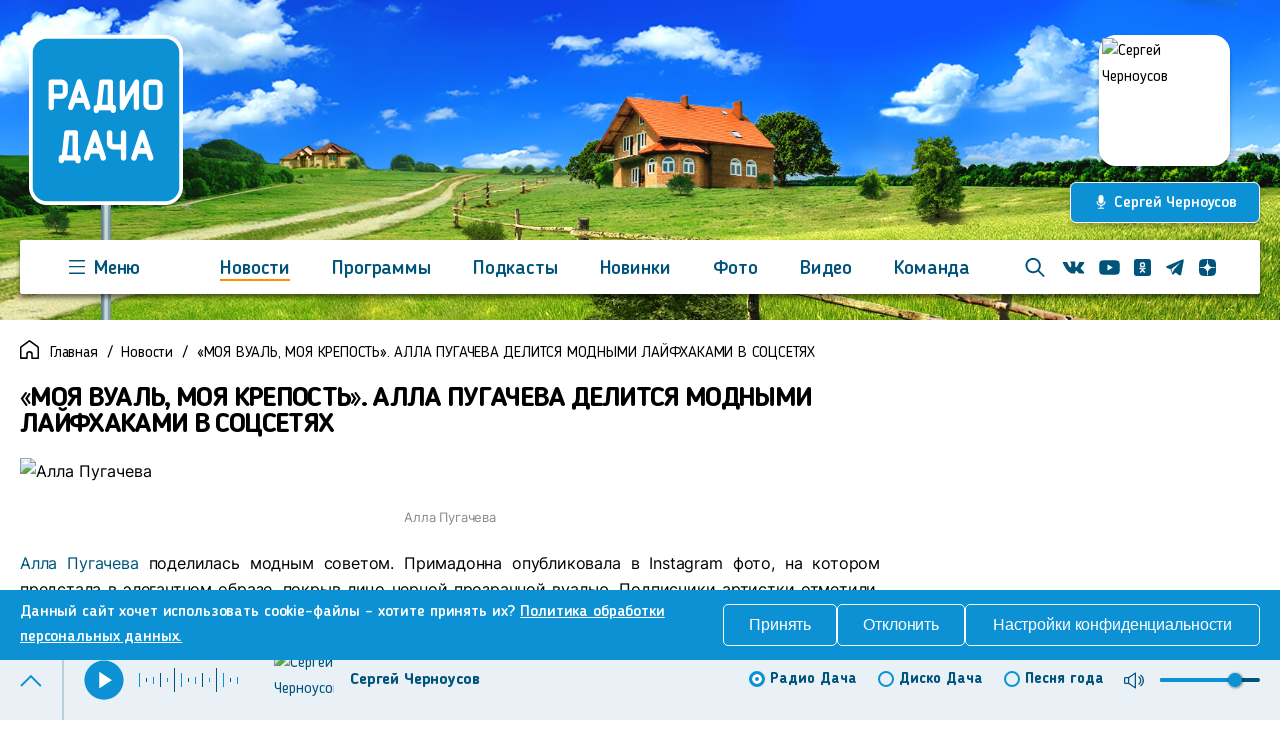

--- FILE ---
content_type: text/html; charset=utf-8
request_url: https://www.radiodacha.ru/news/moya-vual-moya-krepost-alla-pugacheva-delitsya-modnymi-lajfhakami-v-sotssetyah
body_size: 77738
content:
<!doctype html>
<html data-n-head-ssr lang="en" data-n-head="%7B%22lang%22:%7B%22ssr%22:%22en%22%7D%7D">
  <head >
    <title>Радио Дача: «МОЯ ВУАЛЬ, МОЯ КРЕПОСТЬ». АЛЛА ПУГАЧЕВА ДЕЛИТСЯ МОДНЫМИ ЛАЙФХАКАМИ В СОЦСЕТЯХ</title><meta data-n-head="ssr" charset="utf-8"><meta data-n-head="ssr" name="viewport" content="width=device-width, initial-scale=1"><meta data-n-head="ssr" data-hid="description" name="description" content=""><meta data-n-head="ssr" name="format-detection" content="telephone=no"><meta data-n-head="ssr" data-hid="og:title" property="og:title" content="Радио Дача: «МОЯ ВУАЛЬ, МОЯ КРЕПОСТЬ». АЛЛА ПУГАЧЕВА ДЕЛИТСЯ МОДНЫМИ ЛАЙФХАКАМИ В СОЦСЕТЯХ"><meta data-n-head="ssr" data-hid="og:type" property="og:type" content="website"><meta data-n-head="ssr" data-hid="og:locale" property="og:locale" content="ru_RU"><meta data-n-head="ssr" data-hid="og:url" property="og:url" content="https://radiodacha.ru/news/moya-vual-moya-krepost-alla-pugacheva-delitsya-modnymi-lajfhakami-v-sotssetyah"><meta data-n-head="ssr" data-hid="og:site_name" property="og:site_name" content="website"><meta data-n-head="ssr" data-hid="og:image" property="og:image" content="https://radiodacha.ru/uploads/media/news/0007/91/2e1e67e6a874d6a087606cc3a7be388fbf75d63a.jpg"><link data-n-head="ssr" rel="icon" type="image/x-icon" href="/favicon.ico"><link data-n-head="ssr" as="font" type="font/woff2" rel="preload" href="/fonts/Blogger_Sans/Blogger_Sans.woff2" crossorigin="anonymous"><link data-n-head="ssr" as="font" type="font/woff2" rel="preload" href="/fonts/Blogger_Sans/Blogger_Sans-Medium.woff2" crossorigin="anonymous"><link data-n-head="ssr" href="https://mc.yandex.ru/metrika/tag.js" rel="preload" as="script"><script data-n-head="ssr" src="https://yandex.ru/ads/system/context.js" async></script><script data-n-head="ssr">window.yaContextCb = window.yaContextCb || []</script><link rel="preload" href="/_nuxt/8f125aa.js" as="script"><link rel="preload" href="/_nuxt/8740bd2.js" as="script"><link rel="preload" href="/_nuxt/fe5bb80.js" as="script"><link rel="preload" href="/_nuxt/f1517a2.js" as="script"><link rel="preload" href="/_nuxt/b59186c.js" as="script"><link rel="preload" href="/_nuxt/45e6293.js" as="script"><link rel="preload" href="/_nuxt/ce9c36e.js" as="script"><link rel="preload" href="/_nuxt/11e16cc.js" as="script"><link rel="preload" href="/_nuxt/f5179b0.js" as="script"><link rel="preload" href="/_nuxt/af394f2.js" as="script"><link rel="preload" href="/_nuxt/38cb9d3.js" as="script"><link rel="preload" href="/_nuxt/f225185.js" as="script"><link rel="preload" href="/_nuxt/f1dcf1f.js" as="script"><link rel="preload" href="/_nuxt/c0a63d8.js" as="script"><link rel="preload" href="/_nuxt/8ed149f.js" as="script"><link rel="preload" href="/_nuxt/1484eee.js" as="script"><link rel="preload" href="/_nuxt/1200fb2.js" as="script"><link rel="preload" href="/_nuxt/a2a9061.js" as="script"><link rel="preload" href="/_nuxt/dab7a79.js" as="script"><link rel="preload" href="/_nuxt/39f8378.js" as="script"><link rel="preload" href="/_nuxt/69b267b.js" as="script"><link rel="preload" href="/_nuxt/64a2835.js" as="script"><link rel="preload" href="/_nuxt/6c44d5a.js" as="script"><link rel="preload" href="/_nuxt/70be674.js" as="script"><style data-vue-ssr-id="455292ae:0 80711072:0 3191d5ad:0 8e7ede5c:0 27e06d33:0 79ce7474:0 4295ea9c:0 2dc9bfbe:0 d6dd8a28:0 8ab782ec:0 3ba154cc:0 331a7867:0 9f5d19de:0 8bc60b54:0 7f8f431e:0 1ae89f0e:0 6d26cb5a:0 7a946a4e:0 c283965a:0 74d86a02:0 faea3b20:0 f61fff38:0 40c69bee:0 552eeea6:0 c20dab88:0 0e6ed05e:0">@font-face{font-family:"Blogger Sans";src:url(/fonts/Blogger_Sans/Blogger_Sans.woff2) format("woff2");font-weight:400;font-style:normal;font-display:swap}@font-face{font-family:"Blogger Sans";src:url(/fonts/Blogger_Sans/Blogger_Sans-Bold.woff2) format("woff2");font-weight:700;font-style:normal;font-display:swap}@font-face{font-family:"Blogger Sans";src:url(/fonts/Blogger_Sans/Blogger_Sans-Bold_Italic.woff2) format("woff2");font-weight:700;font-style:italic;font-display:swap}@font-face{font-family:"Blogger Sans";src:url(/fonts/Blogger_Sans/Blogger_Sans-Italic.woff2) format("woff2");font-weight:400;font-style:italic;font-display:swap}@font-face{font-family:"Blogger Sans";src:url(/fonts/Blogger_Sans/Blogger_Sans-Light.woff2) format("woff2");font-weight:300;font-style:normal;font-display:swap}@font-face{font-family:"Blogger Sans";src:url(/fonts/Blogger_Sans/Blogger_Sans-Light_Italic.woff2) format("woff2");font-weight:300;font-style:italic;font-display:swap}@font-face{font-family:"Blogger Sans";src:url(/fonts/Blogger_Sans/Blogger_Sans-Medium.woff2) format("woff2");font-weight:500;font-style:normal;font-display:swap}@font-face{font-family:"Blogger Sans";src:url(/fonts/Blogger_Sans/Blogger_Sans-Medium_Italic.woff2) format("woff2");font-weight:500;font-style:italic;font-display:swap}@font-face{font-family:"Inter";src:url(/fonts/Inter/Inter-Bold.woff2) format("woff2");font-weight:700;font-style:normal;font-display:swap}@font-face{font-family:"Inter";src:url(/fonts/Inter/Inter-Black.woff2) format("woff2");font-weight:900;font-style:normal;font-display:swap}@font-face{font-family:"Inter";src:url(/fonts/Inter/Inter-Medium.woff2) format("woff2");font-weight:500;font-style:normal;font-display:swap}@font-face{font-family:"Inter";src:url(/fonts/Inter/Inter-Regular.woff2) format("woff2");font-weight:400;font-style:normal;font-display:swap}@font-face{font-family:"Inter";src:url(/fonts/Inter/Inter-SemiBold.woff2) format("woff2");font-weight:600;font-style:normal;font-display:swap}@font-face{font-family:"Inter";src:url(/fonts/Inter/Inter-ExtraBold.woff2) format("woff2");font-weight:700;font-style:normal;font-display:swap}@font-face{font-family:"Poppins";src:url(/fonts/Poppins/Poppins-Bold.woff2) format("woff2");font-weight:700;font-style:normal;font-display:swap}@font-face{font-family:"Poppins";src:url(/fonts/Poppins/Poppins-Regular.woff2) format("woff2");font-weight:400;font-style:normal;font-display:swap}html{width:100%;height:100%;font-family:"Blogger Sans",sans-serif;font-size:16px;line-height:26px;color:#000;scroll-behavior:smooth}@media(max-width:767px){html{font-size:15px;line-height:22px}}html body{width:100%;height:100%;margin:0;font-family:"Blogger Sans",sans-serif;text-rendering:optimizeLegibility;-webkit-font-smoothing:antialiased}html body.menu-opened{position:absolute;width:100vw;height:100%;overflow:hidden}html body.tooltip-open{cursor:pointer}*,:after,:before{box-sizing:border-box}.container{width:100%;max-width:2560px;padding:0 160px;margin:0 auto}@media(max-width:1440px){.container{padding:0 84px}}@media(max-width:1280px){.container{padding:0 20px}}@media(max-width:1024px){.container{max-width:100vw;padding:0 30px}}@media(max-width:767px){.container{padding:0 20px}}main{min-width:0}:focus:not(.focus-visible),:focus:not(:focus-visible){outline:none}.no-margin{margin:0}img{max-width:100%;height:auto}button,h1,h2,h3,h4,p{margin:0}a{text-decoration:none;color:currentColor;transition:all .3s ease}@media(min-width:1025px){a:hover{color:#0b91d4}}.wrapper{display:grid;width:100%;min-height:100vh;grid-template-rows:-webkit-max-content 1fr -webkit-min-content;grid-template-rows:max-content 1fr min-content}@media(max-width:1024px){.wrapper{overflow:hidden}}.not-white-wrapper{background-color:#e9f1f7}@media(min-width:861px){.visible-xs{display:none!important}}@media(max-width:767px){.hidden-xs{display:none!important}}@media(max-width:1024px){.hidden-sm{display:none!important}}@media(min-width:1024px){.visible-sm{display:none!important}}@media(min-width:1280px){.visible-md{display:none!important}}@media(max-width:1280px){.hidden-md{display:none!important}}.hidden{display:none!important}.visually-hidden{position:absolute;width:1px;height:1px;padding:0;margin:-1px;overflow:hidden;clip:rect(0 0 0 0);-webkit-clip-path:inset(100%);clip-path:inset(100%);white-space:nowrap;border:0}.base-title{margin-bottom:38px;font-weight:900;font-size:44px;line-height:76px;letter-spacing:-1.65414px}@media(max-width:1024px){.base-title{margin-bottom:30px;font-size:36px;line-height:54px}}@media(max-width:767px){.base-title{margin-bottom:20px;font-size:30px;line-height:40px}}.base-link{display:inline-flex;align-items:center;font-weight:500;font-size:17px;line-height:26px;letter-spacing:-.215725px;color:#00547a}@media(min-width:1025px){.base-link:hover{color:#0b91d4}}.base-link__arrow{display:block;width:34px;height:16px;margin-left:22px}.base-link--white:not(:hover){color:#fff}.main-all-button{padding-top:30px}.main-all-button>a{border:1px solid #00547a;border-radius:10px;color:#00547a;display:flex;flex-direction:row;justify-content:center;align-items:center;height:54px;font-weight:700;font-size:20px;line-height:40px;letter-spacing:-.15px}@media(max-width:1024px){.main-all-button>a{font-weight:700;font-size:18px;line-height:40px;letter-spacing:-.15px;height:42px}}@media(max-width:767px){.main-all-button>a{font-weight:500;font-size:16px;line-height:16px;letter-spacing:-.15px;height:32px;border-radius:7px}}.main-all-button span{flex:1 1 auto;text-align:center}.main-all-button svg{margin-right:20px;flex:0 1 auto}.main-all-button .colspan{flex:0 1 84px}@font-face{font-family:"swiper-icons";src:url("data:application/font-woff;charset=utf-8;base64, [base64]//wADZ2x5ZgAAAywAAADMAAAD2MHtryVoZWFkAAABbAAAADAAAAA2E2+eoWhoZWEAAAGcAAAAHwAAACQC9gDzaG10eAAAAigAAAAZAAAArgJkABFsb2NhAAAC0AAAAFoAAABaFQAUGG1heHAAAAG8AAAAHwAAACAAcABAbmFtZQAAA/gAAAE5AAACXvFdBwlwb3N0AAAFNAAAAGIAAACE5s74hXjaY2BkYGAAYpf5Hu/j+W2+MnAzMYDAzaX6QjD6/4//Bxj5GA8AuRwMYGkAPywL13jaY2BkYGA88P8Agx4j+/8fQDYfA1AEBWgDAIB2BOoAeNpjYGRgYNBh4GdgYgABEMnIABJzYNADCQAACWgAsQB42mNgYfzCOIGBlYGB0YcxjYGBwR1Kf2WQZGhhYGBiYGVmgAFGBiQQkOaawtDAoMBQxXjg/wEGPcYDDA4wNUA2CCgwsAAAO4EL6gAAeNpj2M0gyAACqxgGNWBkZ2D4/wMA+xkDdgAAAHjaY2BgYGaAYBkGRgYQiAHyGMF8FgYHIM3DwMHABGQrMOgyWDLEM1T9/w8UBfEMgLzE////P/5//f/V/xv+r4eaAAeMbAxwIUYmIMHEgKYAYjUcsDAwsLKxc3BycfPw8jEQA/[base64]/uznmfPFBNODM2K7MTQ45YEAZqGP81AmGGcF3iPqOop0r1SPTaTbVkfUe4HXj97wYE+yNwWYxwWu4v1ugWHgo3S1XdZEVqWM7ET0cfnLGxWfkgR42o2PvWrDMBSFj/IHLaF0zKjRgdiVMwScNRAoWUoH78Y2icB/yIY09An6AH2Bdu/UB+yxopYshQiEvnvu0dURgDt8QeC8PDw7Fpji3fEA4z/PEJ6YOB5hKh4dj3EvXhxPqH/SKUY3rJ7srZ4FZnh1PMAtPhwP6fl2PMJMPDgeQ4rY8YT6Gzao0eAEA409DuggmTnFnOcSCiEiLMgxCiTI6Cq5DZUd3Qmp10vO0LaLTd2cjN4fOumlc7lUYbSQcZFkutRG7g6JKZKy0RmdLY680CDnEJ+UMkpFFe1RN7nxdVpXrC4aTtnaurOnYercZg2YVmLN/d/gczfEimrE/fs/bOuq29Zmn8tloORaXgZgGa78yO9/cnXm2BpaGvq25Dv9S4E9+5SIc9PqupJKhYFSSl47+Qcr1mYNAAAAeNptw0cKwkAAAMDZJA8Q7OUJvkLsPfZ6zFVERPy8qHh2YER+3i/BP83vIBLLySsoKimrqKqpa2hp6+jq6RsYGhmbmJqZSy0sraxtbO3sHRydnEMU4uR6yx7JJXveP7WrDycAAAAAAAH//wACeNpjYGRgYOABYhkgZgJCZgZNBkYGLQZtIJsFLMYAAAw3ALgAeNolizEKgDAQBCchRbC2sFER0YD6qVQiBCv/H9ezGI6Z5XBAw8CBK/m5iQQVauVbXLnOrMZv2oLdKFa8Pjuru2hJzGabmOSLzNMzvutpB3N42mNgZGBg4GKQYzBhYMxJLMlj4GBgAYow/P/PAJJhLM6sSoWKfWCAAwDAjgbRAAB42mNgYGBkAIIbCZo5IPrmUn0hGA0AO8EFTQAA") format("woff");font-weight:400;font-style:normal}:root{--swiper-theme-color:#007aff}.swiper-container{margin-left:auto;margin-right:auto;position:relative;overflow:hidden;list-style:none;padding:0;z-index:1}.swiper-container-vertical>.swiper-wrapper{flex-direction:column}.swiper-wrapper{position:relative;width:100%;height:100%;z-index:1;display:flex;transition-property:transform;box-sizing:content-box}.swiper-container-android .swiper-slide,.swiper-wrapper{transform:translateZ(0)}.swiper-container-multirow>.swiper-wrapper{flex-wrap:wrap}.swiper-container-multirow-column>.swiper-wrapper{flex-wrap:wrap;flex-direction:column}.swiper-container-free-mode>.swiper-wrapper{transition-timing-function:ease-out;margin:0 auto}.swiper-slide{flex-shrink:0;width:100%;height:100%;position:relative;transition-property:transform}.swiper-slide-invisible-blank{visibility:hidden}.swiper-container-autoheight,.swiper-container-autoheight .swiper-slide{height:auto}.swiper-container-autoheight .swiper-wrapper{align-items:flex-start;transition-property:transform,height}.swiper-container-3d{perspective:1200px}.swiper-container-3d .swiper-cube-shadow,.swiper-container-3d .swiper-slide,.swiper-container-3d .swiper-slide-shadow-bottom,.swiper-container-3d .swiper-slide-shadow-left,.swiper-container-3d .swiper-slide-shadow-right,.swiper-container-3d .swiper-slide-shadow-top,.swiper-container-3d .swiper-wrapper{transform-style:preserve-3d}.swiper-container-3d .swiper-slide-shadow-bottom,.swiper-container-3d .swiper-slide-shadow-left,.swiper-container-3d .swiper-slide-shadow-right,.swiper-container-3d .swiper-slide-shadow-top{position:absolute;left:0;top:0;width:100%;height:100%;pointer-events:none;z-index:10}.swiper-container-3d .swiper-slide-shadow-left{background-image:linear-gradient(270deg,rgba(0,0,0,.5),transparent)}.swiper-container-3d .swiper-slide-shadow-right{background-image:linear-gradient(90deg,rgba(0,0,0,.5),transparent)}.swiper-container-3d .swiper-slide-shadow-top{background-image:linear-gradient(0deg,rgba(0,0,0,.5),transparent)}.swiper-container-3d .swiper-slide-shadow-bottom{background-image:linear-gradient(180deg,rgba(0,0,0,.5),transparent)}.swiper-container-css-mode>.swiper-wrapper{overflow:auto;scrollbar-width:none;-ms-overflow-style:none}.swiper-container-css-mode>.swiper-wrapper::-webkit-scrollbar{display:none}.swiper-container-css-mode>.swiper-wrapper>.swiper-slide{scroll-snap-align:start start}.swiper-container-horizontal.swiper-container-css-mode>.swiper-wrapper{-ms-scroll-snap-type:x mandatory;scroll-snap-type:x mandatory}.swiper-container-vertical.swiper-container-css-mode>.swiper-wrapper{-ms-scroll-snap-type:y mandatory;scroll-snap-type:y mandatory}.instreamatic-pixel{display:none}
.vue-modal-bottom,.vue-modal-bottomLeft,.vue-modal-bottomRight,.vue-modal-left,.vue-modal-right,.vue-modal-top,.vue-modal-topLeft,.vue-modal-topRight{display:block;overflow:hidden;position:absolute;background:transparent;z-index:9999999}.vue-modal-bottomLeft,.vue-modal-bottomRight,.vue-modal-topLeft,.vue-modal-topRight{width:12px;height:12px}.vue-modal-top{right:12;top:0;width:100%;height:12px;cursor:n-resize}.vue-modal-bottom{left:0;bottom:0;width:100%;height:12px;cursor:s-resize}.vue-modal-left{left:0;top:0;width:12px;height:100%;cursor:w-resize}.vue-modal-right{right:0;top:0;width:12px;height:100%;cursor:e-resize}.vue-modal-topRight{right:0;top:0;background:transparent;cursor:ne-resize}.vue-modal-topLeft{left:0;top:0;cursor:nw-resize}.vue-modal-bottomLeft{left:0;bottom:0;cursor:sw-resize}.vue-modal-bottomRight{right:0;bottom:0;cursor:se-resize}#vue-modal-triangle:after{display:block;position:absolute;content:"";background:transparent;left:0;top:0;width:0;height:0;border-bottom:10px solid #ddd;border-left:10px solid transparent}#vue-modal-triangle.clicked:after{border-bottom:10px solid #369be9}.vm--block-scroll{overflow:hidden;width:100vw}.vm--container{z-index:999}.vm--container,.vm--overlay{position:fixed;box-sizing:border-box;left:0;top:0;width:100%;height:100vh}.vm--overlay{background:rgba(0,0,0,.2);opacity:1}.vm--container.scrollable{height:100%;min-height:100vh;overflow-y:auto;-webkit-overflow-scrolling:touch}.vm--modal{position:relative;overflow:hidden;box-sizing:border-box;background-color:#fff;border-radius:3px;box-shadow:0 20px 60px -2px rgba(27,33,58,.4)}.vm--container.scrollable .vm--modal{margin-bottom:2px}.vm--top-right-slot{display:block;position:absolute;right:0;top:0}.vm-transition--overlay-enter-active,.vm-transition--overlay-leave-active{transition:all 50ms}.vm-transition--overlay-enter,.vm-transition--overlay-leave-active{opacity:0}.vm-transition--modal-enter-active,.vm-transition--modal-leave-active{transition:all .4s}.vm-transition--modal-enter,.vm-transition--modal-leave-active{opacity:0;-webkit-transform:translateY(-20px);transform:translateY(-20px)}.vm-transition--default-enter-active,.vm-transition--default-leave-active{transition:all 2ms}.vm-transition--default-enter,.vm-transition--default-leave-active{opacity:0}.vue-dialog{font-size:14px}.vue-dialog div{box-sizing:border-box}.vue-dialog-content{flex:1 0 auto;width:100%;padding:14px}.vue-dialog-content-title{font-weight:600;padding-bottom:14px}.vue-dialog-buttons{display:flex;flex:0 1 auto;width:100%;border-top:1px solid #eee}.vue-dialog-buttons-none{width:100%;padding-bottom:14px}.vue-dialog-button{font-size:inherit;background:transparent;padding:0;margin:0;border:0;cursor:pointer;box-sizing:border-box;line-height:40px;height:40px;color:inherit;font:inherit;outline:none}.vue-dialog-button:hover{background:#f9f9f9}.vue-dialog-button:active{background:#f3f3f3}.vue-dialog-button:not(:first-of-type){border-left:1px solid #eee}
.nuxt-progress{position:fixed;top:0;left:0;right:0;height:2px;width:0;opacity:1;transition:width .1s,opacity .4s;background-color:#0b91d4;z-index:999999}.nuxt-progress.nuxt-progress-notransition{transition:none}.nuxt-progress-failed{background-color:red}
@-webkit-keyframes runline-data-v-d41c7abe{to{transform:translateX(-100%)}}@keyframes runline-data-v-d41c7abe{to{transform:translateX(-100%)}}@-webkit-keyframes bar1-data-v-d41c7abe{0%{height:14px}50%{height:24px}to{height:14px}}@keyframes bar1-data-v-d41c7abe{0%{height:14px}50%{height:24px}to{height:14px}}@-webkit-keyframes bar2-data-v-d41c7abe{0%{height:4px}50%{height:24px}to{height:4px}}@keyframes bar2-data-v-d41c7abe{0%{height:4px}50%{height:24px}to{height:4px}}@-webkit-keyframes bar3-data-v-d41c7abe{0%{height:7px}50%{height:24px}to{height:7px}}@keyframes bar3-data-v-d41c7abe{0%{height:7px}50%{height:24px}to{height:7px}}@-webkit-keyframes bar4-data-v-d41c7abe{0%{height:24px}50%{height:4px}to{height:24px}}@keyframes bar4-data-v-d41c7abe{0%{height:24px}50%{height:4px}to{height:24px}}.player[data-v-d41c7abe]{position:fixed;bottom:0;left:0;right:0;z-index:10;display:grid;grid-template-rows:-webkit-max-content 1fr;grid-template-rows:max-content 1fr;background:#e9f1f7;box-shadow:0 -4px 4px rgba(0,0,0,.25);border-top:2px solid #b9d0db;color:#00547a}.player.active[data-v-d41c7abe]{border-top:1px solid #00547a;box-shadow:none}.player>.container[data-v-d41c7abe]{padding:0 20px}.player__wrap[data-v-d41c7abe]{justify-content:space-between}.player__main[data-v-d41c7abe],.player__wrap[data-v-d41c7abe]{position:relative;z-index:2;display:flex}.player__main[data-v-d41c7abe]{flex-grow:1;align-items:center;padding:10px 0;transition:all .3s ease}.player__controls[data-v-d41c7abe]{display:flex;align-items:center;margin-right:40px}@media(max-width:1024px){.player__controls[data-v-d41c7abe]{margin-right:34px;margin-left:-5px;padding-left:0}}@media(max-width:767px){.player__controls[data-v-d41c7abe]{margin-right:35px;margin-left:-10px;padding-left:0}}.player__controls_devider[data-v-d41c7abe]{border-left:2px solid #b9d0db;margin-left:-20px;padding-left:20px}@media(max-width:1024px){.player__controls_devider[data-v-d41c7abe]{padding-left:16px}}@media(max-width:767px){.player__controls_devider[data-v-d41c7abe]{margin-left:-25px;padding-left:16px}}.player__play-btn[data-v-d41c7abe]{display:flex;align-items:center;justify-content:center;padding:0;margin-right:15px;background-color:transparent;border:0;cursor:pointer}.player__play-btn svg[data-v-d41c7abe]{display:block;width:40px;height:40px}@media(max-width:767px){.player__play-btn svg[data-v-d41c7abe]{width:28px;height:28px}}.player__volume-controls[data-v-d41c7abe]{display:flex;align-items:center;margin-left:20px}.player__volume-btn[data-v-d41c7abe]{display:flex;align-items:center;justify-content:center;width:20px;height:23px;padding:0;margin-right:16px;border:0;background:transparent;color:#00547a;cursor:pointer;transition:all .3s ease}@media(min-width:1025px){.player__volume-btn[data-v-d41c7abe]:hover{color:#00547a}}.player__volume-btn svg[data-v-d41c7abe]{display:block;width:20px;height:23px}.player__volume-collapse[data-v-d41c7abe]{display:none;align-items:center;justify-content:center;width:20px;height:23px;padding:0;margin-right:20px;border:0;background:transparent;color:#00547a;cursor:pointer;transition:all .3s ease}@media(max-width:1024px){.player__volume-collapse[data-v-d41c7abe]{display:flex;margin-right:10px}}@media(max-width:767px){.player__volume-collapse[data-v-d41c7abe]{display:flex;margin-right:-10px}}.player__volume-collapse svg[data-v-d41c7abe]{display:block;width:20px;height:17px}.player__volume-slider[data-v-d41c7abe]{width:100px}@media(max-width:767px){.player__volume-slider[data-v-d41c7abe]{position:absolute;top:-125px;right:-15px;padding:17px 10px;background:#fff;box-shadow:0 4px 22px rgba(0,0,0,.2);border-radius:5px;width:auto}.player__volume-slider--hidden[data-v-d41c7abe]{display:none}}.player__animation[data-v-d41c7abe]{display:flex;align-items:center;margin-right:30px}@media(max-width:1024px){.player__animation[data-v-d41c7abe]{display:none}}.player__animation.active .player__animation-item[data-v-d41c7abe]{-webkit-animation-play-state:running;animation-play-state:running}.player__animation-item[data-v-d41c7abe]{display:block;width:1px;height:22px;margin-right:6px;background-color:#0b91d4;-webkit-animation-duration:.8s;animation-duration:.8s;-webkit-animation-fill-mode:forwards;animation-fill-mode:forwards;-webkit-animation-iteration-count:infinite;animation-iteration-count:infinite;-webkit-animation-timing-function:linear;animation-timing-function:linear;-webkit-animation-play-state:paused;animation-play-state:paused}.player__animation-item--1[data-v-d41c7abe]{height:14px;-webkit-animation-name:bar1-data-v-d41c7abe;animation-name:bar1-data-v-d41c7abe}.player__animation-item--2[data-v-d41c7abe]{height:4px;-webkit-animation-name:bar2-data-v-d41c7abe;animation-name:bar2-data-v-d41c7abe;-webkit-animation-delay:.25s;animation-delay:.25s}.player__animation-item--3[data-v-d41c7abe]{height:7px;-webkit-animation-name:bar3-data-v-d41c7abe;animation-name:bar3-data-v-d41c7abe;-webkit-animation-delay:.5s;animation-delay:.5s}.player__animation-item--4[data-v-d41c7abe]{height:24px;-webkit-animation-name:bar4-data-v-d41c7abe;animation-name:bar4-data-v-d41c7abe;-webkit-animation-delay:.2s;animation-delay:.2s}.player__animation-item--variant[data-v-d41c7abe]{background-color:#00547a}.player__menu-btn[data-v-d41c7abe]{display:flex;align-items:center;justify-content:center;padding:0;border:0;background:transparent;cursor:pointer;color:#0b91d4;transition:all .3s ease;transform:rotate(-180deg)}.player__menu-btn svg[data-v-d41c7abe]{width:22px;height:13px}@media(max-width:767px){.player__menu-btn svg[data-v-d41c7abe]{width:20px;height:10px}}.player__menu-btn.active[data-v-d41c7abe]{transform:none}@media(min-width:1025px){.player__menu-btn[data-v-d41c7abe]:hover{color:#00547a}}.player-track[data-v-d41c7abe]{overflow:hidden}.player-track[data-v-d41c7abe],.player-track__detail-wrap[data-v-d41c7abe]{display:flex;align-items:center;width:100%}.player-track__detail[data-v-d41c7abe]{display:grid}.player-track__img-wrap[data-v-d41c7abe]{width:60px;height:60px;margin-right:16px;flex-shrink:0;background:#e9f1f7;border-radius:11px;overflow:hidden}@media(max-width:1024px){.player-track__img-wrap[data-v-d41c7abe]{width:40px;height:40px;margin-right:10px}}@media(max-width:767px){.player-track__img-wrap[data-v-d41c7abe]{width:34px;height:34px;margin-right:10px;border-radius:6px}}.player-track__img-wrap img[data-v-d41c7abe]{display:block;width:100%;height:100%;-o-object-fit:cover;object-fit:cover;-o-object-position:center;object-position:center}.player-track__artist[data-v-d41c7abe]{font-weight:700;font-size:16px;line-height:24px;letter-spacing:-.152542px;overflow:hidden;white-space:nowrap;text-overflow:ellipsis}@media(max-width:1024px){.player-track__artist[data-v-d41c7abe]{font-size:12px;line-height:16px}}@media(max-width:767px){.player-track__artist[data-v-d41c7abe]{margin:0 0 2px;font-size:12px;line-height:16px;overflow:hidden;white-space:nowrap;text-overflow:ellipsis}}.player-track__name[data-v-d41c7abe]{font-weight:400;font-size:16px;line-height:24px;letter-spacing:-.135593px;color:#00547a;overflow:hidden;text-overflow:ellipsis;white-space:nowrap}@media(max-width:1024px){.player-track__name[data-v-d41c7abe]{font-size:12px;line-height:16px}}@media(max-width:767px){.player-track__name[data-v-d41c7abe]{white-space:nowrap;font-size:12px;line-height:16px;overflow:hidden;text-overflow:ellipsis}}.scroll-area[data-v-d41c7abe]{max-height:100%}.player-menu[data-v-d41c7abe]{display:flex;box-shadow:0 -4px 4px rgba(0,0,0,.25);position:fixed;left:0;bottom:0;width:100%;max-height:100vh;min-height:-webkit-fill-available;height:100vh;max-height:-webkit-fill-available;background:#e9f1f7;z-index:9}.player-menu[data-v-d41c7abe]::-webkit-scrollbar{width:0}.player-menu__wrap[data-v-d41c7abe]{display:grid;grid-template-columns:500px 500px 1fr;width:100%;overflow-y:auto}@media(max-width:1024px){.player-menu__wrap[data-v-d41c7abe]{grid-template-columns:273px 1fr}}@media(max-width:767px){.player-menu__wrap[data-v-d41c7abe]{grid-template-columns:1fr}}.player-menu__main[data-v-d41c7abe]{min-width:0;max-height:100%}@media(max-width:767px){.player-menu__main[data-v-d41c7abe]{border:0;border-top:1px solid hsla(0,0%,59.2%,.16)}}.player-menu__top[data-v-d41c7abe]{padding:16px 16px 30px 160px}@media(max-width:1440px){.player-menu__top[data-v-d41c7abe]{padding:20px 16px 30px 84px}}@media(max-width:1280px){.player-menu__top[data-v-d41c7abe]{padding:16px 0 0 20px}}@media(max-width:1024px){.player-menu__top[data-v-d41c7abe]{padding:10px 0 0 20px}}@media(max-width:767px){.player-menu__top[data-v-d41c7abe]{padding:24px 10px 0}}.player-menu__online[data-v-d41c7abe]{display:flex;flex-direction:column;align-items:flex-start;margin-bottom:20px;background:hsla(0,0%,84.7%,.11);border-radius:15px}@media(max-width:1024px){.player-menu__online[data-v-d41c7abe]{padding:16px 5px 21px}}@media(max-width:767px){.player-menu__online[data-v-d41c7abe]{flex-direction:row;padding:0}}.player-menu__online-img[data-v-d41c7abe]{width:175px;flex-shrink:0;background:#e9f1f7;border-radius:18px;overflow:hidden}@media(max-width:1024px){.player-menu__online-img[data-v-d41c7abe]{width:223px;height:223px;margin-right:25px}}@media(max-width:767px){.player-menu__online-img[data-v-d41c7abe]{width:109px;height:109px;margin-right:20px;border-radius:9px}}.player-menu__online-img img[data-v-d41c7abe]{display:block;width:100%;height:100%;-o-object-fit:cover;object-fit:cover;-o-object-position:center;object-position:center}.player-menu__online-artist[data-v-d41c7abe]{font-weight:900;font-size:30px;line-height:40px;letter-spacing:-.254237px}@media(max-width:767px){.player-menu__online-artist[data-v-d41c7abe]{font-size:18px;line-height:24px;letter-spacing:-.177395px}}.player-menu__online-song[data-v-d41c7abe]{font-weight:400;font-size:27px;line-height:40px;letter-spacing:-.254237px}@media(max-width:767px){.player-menu__online-song[data-v-d41c7abe]{font-size:14px;line-height:1.4;letter-spacing:-.177395px}}.player-menu__aside[data-v-d41c7abe]{padding:16px 32px 0 16px}@media(max-width:1440px){.player-menu__aside[data-v-d41c7abe]{padding:16px 32px 0 16px}}@media(max-width:1280px){.player-menu__aside[data-v-d41c7abe]{padding-right:20px;overflow:hidden;overflow-y:auto}}@media(max-width:1024px){.player-menu__aside[data-v-d41c7abe]{padding:28px 20px 28px 28px;overflow:hidden;overflow-y:auto}}@media(max-width:767px){.player-menu__aside[data-v-d41c7abe]{padding:11px 10px 0;overflow:hidden;overflow-y:auto}}.player-menu__history-item[data-v-d41c7abe]{margin-bottom:16px}.player-menu__online-inner[data-v-d41c7abe]{margin-top:16px}.player-menu__title[data-v-d41c7abe]{margin-bottom:10px;font-size:16px;line-height:20px;letter-spacing:-.152542px;color:rgba(0,0,0,.6);opacity:.41}@media(max-width:767px){.player-menu__title[data-v-d41c7abe]{margin-bottom:5px;font-size:14px;line-height:1;letter-spacing:-.0946108px}}.player-menu__playlist-wrap[data-v-d41c7abe]{padding:20px 48px 60px 160px}@media(max-width:1440px){.player-menu__playlist-wrap[data-v-d41c7abe]{padding:20px 48px 60px 84px}}@media(max-width:1280px){.player-menu__playlist-wrap[data-v-d41c7abe]{padding-left:20px}}@media(max-width:767px){.player-menu__playlist-wrap[data-v-d41c7abe]{padding:17px 20px 40px}}.player-menu__playlist-title[data-v-d41c7abe]{margin-bottom:25px;font-weight:900;font-size:30px;line-height:40px;letter-spacing:-.254237px;color:#d4d4d4}@media(max-width:767px){.player-menu__playlist-title[data-v-d41c7abe]{margin-bottom:12px;font-size:26px;line-height:32px}}.player-menu__playlist[data-v-d41c7abe]{display:grid;grid-template-columns:1fr 1fr;grid-column-gap:100px;grid-row-gap:5px;padding:0;margin:0;list-style:none}@media(max-width:1440px){.player-menu__playlist[data-v-d41c7abe]{grid-template-columns:1fr}}@media(max-width:767px){.player-menu__playlist[data-v-d41c7abe]{overflow:hidden}}.player-menu__radio-list-wrap[data-v-d41c7abe]{border-bottom:1px solid #00547a;box-shadow:none;padding-bottom:10px;grid-column:1/3}@media(max-width:1024px){.player-menu__radio-list-wrap[data-v-d41c7abe]{grid-column:1;display:block;margin-top:10px}}@media(max-width:767px){.player-menu__radio-list-wrap[data-v-d41c7abe]{grid-column:1}}.player__radio-list[data-v-d41c7abe]{flex-direction:row-reverse;justify-content:flex-end;margin-left:auto}.player__radio-list[data-v-d41c7abe],.player__radio-list-items[data-v-d41c7abe]{display:flex;align-items:center}.player__radio-list-items input[type=radio][data-v-d41c7abe]{opacity:0}.player__radio-list-items input[type=radio]+.radio-label[data-v-d41c7abe]{font-weight:700;font-size:15px;line-height:40px;cursor:pointer;white-space:nowrap}.player__radio-list-items input[type=radio]+.radio-label[data-v-d41c7abe]:before{content:"";background:#e9f1f7;border-radius:100%;border:2px solid #0b91d4;display:inline-block;width:20px;height:20px;position:relative;margin-right:16px;vertical-align:middle;cursor:pointer;text-align:center}@media(max-width:1280px){.player__radio-list-items input[type=radio]+.radio-label[data-v-d41c7abe]:before{width:16px;height:16px;margin-right:5px}}.player__radio-list-items input[type=radio]:checked+.radio-label[data-v-d41c7abe]:before{background-color:#0b91d4;box-shadow:inset 0 0 0 4px #fff;border:4px solid #0b91d4}@media(max-width:1280px){.player__radio-list-items input[type=radio]:checked+.radio-label[data-v-d41c7abe]:before{box-shadow:inset 0 0 0 3px #fff;border:3px solid #0b91d4}}.player__radio-list-items input[type=radio]:focus+.radio-label[data-v-d41c7abe]:before{outline:none;border-color:#0b91d4}.player__radio-list-items input[type=radio]+.radio-label[data-v-d41c7abe]:empty:before{margin-right:0}.player-menu__radio-list[data-v-d41c7abe]{display:flex;align-items:center;flex-direction:row-reverse;justify-content:flex-end}@media(max-width:1024px){.player-menu__radio-list>div[data-v-d41c7abe]:last-child{margin-left:0}}@media(max-width:1024px){.player-menu__radio-list>div[data-v-d41c7abe]{margin-left:40px}}@media(max-width:767px){.player-menu__radio-list>div[data-v-d41c7abe]{margin-left:0}}.player-menu__radio-list-items[data-v-d41c7abe]{margin-left:20px}@media(max-width:767px){.player-menu__radio-list-items[data-v-d41c7abe]{margin-left:7px}.player-menu__radio-list-items[data-v-d41c7abe]:first-of-type{margin-left:10px}}.player-menu__radio-list-items input[type=radio][data-v-d41c7abe]{opacity:0;display:none}.player-menu__radio-list-items input[type=radio]+.radio-label[data-v-d41c7abe]{font-weight:700;font-size:16px;line-height:21px;letter-spacing:-.135593px;cursor:pointer;white-space:nowrap}@media(max-width:767px){.player-menu__radio-list-items input[type=radio]+.radio-label[data-v-d41c7abe]{font-size:14px;line-height:18px}}.player-menu__radio-list-items input[type=radio]+.radio-label[data-v-d41c7abe]:before{content:"";background:#e9f1f7;border-radius:100%;border:2px solid #0b91d4;display:inline-block;width:20px;height:20px;position:relative;margin-right:8px;vertical-align:middle;cursor:pointer;text-align:center}@media(max-width:1024px){.player-menu__radio-list-items input[type=radio]+.radio-label[data-v-d41c7abe]:before{margin-right:8px}}@media(max-width:767px){.player-menu__radio-list-items input[type=radio]+.radio-label[data-v-d41c7abe]:before{width:18px;height:18px;margin-right:8px}}.player-menu__radio-list-items input[type=radio]:checked+.radio-label[data-v-d41c7abe]:before{background-color:#0b91d4;box-shadow:inset 0 0 0 4px #fff;border:4px solid #0b91d4}@media(max-width:767px){.player-menu__radio-list-items input[type=radio]:checked+.radio-label[data-v-d41c7abe]:before{box-shadow:inset 0 0 0 3px #fff;border:3px solid #0b91d4}}.player-menu__radio-list-items input[type=radio]:focus+.radio-label[data-v-d41c7abe]:before{outline:none;border-color:#0b91d4}.player-menu__radio-list-items input[type=radio]+.radio-label[data-v-d41c7abe]:empty:before{margin-right:0}
.player-menu__main .ps{height:100%}@media(max-width:1024px){.player-menu__main .ps-container.ps--scrolling-y .ps__rail-y{opacity:1}}.player-menu__main .ps__rail-y{opacity:1;background:hsla(0,0%,59.2%,.4);width:1px}.player-menu__main .ps__thumb-y{right:0;width:8px;border-radius:0;background-color:#d8232a}@media(max-width:767px){.player-menu__main .ps__thumb-y{width:4px}}.player__ad-wrap,.player__track-controls-wrap{position:relative;z-index:2;flex-grow:1;display:flex;align-items:center;height:100%}.player__ad-wrap{display:grid;grid-template-columns:50px 1fr}.player__ad-player{height:100%;position:relative}#player__ad-banner{height:100%;margin-left:20px;display:flex}::v-deep #player__ad-banner img{max-height:80px;width:auto;-o-object-position:center;object-position:center;-o-object-fit:contain;object-fit:contain}::v-deep .rmp-ad-click-ui-mobile,::v-deep .rmp-ad-container-skip{display:none!important}
.site-header[data-v-6667d51a]{position:relative;background-image:url(/img/header_bg.jpg);background-position:50%;background-repeat:no-repeat;background-size:cover;height:320px;margin-bottom:28px}@media(min-width:1025px)and (max-width:1920px){.site-header[data-v-6667d51a]{margin-bottom:20px}}@media(max-width:1024px){.site-header[data-v-6667d51a]{height:240px;margin-bottom:18px}}@media(max-width:375px){.site-header[data-v-6667d51a]{background-image:url(/img/header_bg_xs.jpg);height:160px;margin-bottom:8px}}@media(min-width:376px)and (max-width:767px){.site-header[data-v-6667d51a]{background-image:url(/img/header_bg_sm.jpg);height:160px;margin-bottom:8px}}.site-header__wrap[data-v-6667d51a]{display:flex;align-items:center;background:#fff;box-shadow:0 4px 4px rgba(0,0,0,.49);border-radius:2px;position:relative}@media(max-width:1024px){.site-header__wrap[data-v-6667d51a]{padding:7px 0;height:42px}}@media(max-width:767px){.site-header__wrap[data-v-6667d51a]{flex-direction:row;justify-content:space-between;padding:8px 0;height:32px}}.site-header__logo_info[data-v-6667d51a]{display:grid;grid-template-columns:-webkit-max-content 1fr -webkit-max-content;grid-template-columns:max-content 1fr max-content;padding-top:35px}@media(max-width:1024px){.site-header__logo_info[data-v-6667d51a]{padding-top:24px}}@media(max-width:767px){.site-header__logo_info[data-v-6667d51a]{padding-top:31px}}.site-header__logo_wrap[data-v-6667d51a]{display:flex;flex-direction:column;padding-left:9px}.site-header__logo[data-v-6667d51a]{display:block;width:154px;height:170px;background-image:url(/logo.png);background-size:cover}@media(max-width:1024px){.site-header__logo[data-v-6667d51a]{height:120px;width:108px}}@media(max-width:767px){.site-header__logo[data-v-6667d51a]{display:block;width:65px;height:72px;background-size:contain}}.site-header__logo_pole[data-v-6667d51a]{display:block;height:35px;background-image:url(/img/pole.png);background-position:top;background-repeat:no-repeat}@media(max-width:767px){.site-header__logo_pole[data-v-6667d51a]{height:13px;background-image:url(/img/pole_xs.png)}}.site-header__lower_pole[data-v-6667d51a]{width:154px;height:26px;margin-left:9px;background-image:url(/img/pole.png);background-position:bottom;background-repeat:no-repeat}@media(max-width:1024px){.site-header__lower_pole[data-v-6667d51a]{width:125px;height:19px;margin-left:0}}@media(max-width:767px){.site-header__lower_pole[data-v-6667d51a]{width:82px;height:12px;background-image:url(/img/pole_xs.png)}}
.header-playing[data-v-4c7102ba]{display:flex;flex-direction:column;align-items:center}.header-playing__img-wrap[data-v-4c7102ba]{border:3px solid #fff;box-shadow:0 4px 4px rgba(0,0,0,.25);border-radius:17px;width:131px;height:131px;display:flex;background-color:#fff}@media(max-width:1024px){.header-playing__img-wrap[data-v-4c7102ba]{height:100px;width:100px}}.header-playing__img-wrap a[data-v-4c7102ba]{width:100%;height:100%}.header-playing__img-wrap img[data-v-4c7102ba]{display:block;width:100%;height:100%;-o-object-position:center;object-position:center;border-radius:17px}@media(max-width:767px){.header-playing__img-wrap img[data-v-4c7102ba]{border-radius:5px}}@media(max-width:767px){.header-playing__img-wrap[data-v-4c7102ba]{width:70px;height:70px;border-radius:5px;border:1px solid #fff}}.header-playing__title[data-v-4c7102ba]{margin-top:16px;background:#0b91d4;border:1px solid #fff;box-shadow:0 4px 4px rgba(0,0,0,.25);border-radius:6px;padding:10px 22px 9px 21px;display:flex;font-weight:500;font-size:16px;line-height:130%;letter-spacing:-.152542px;color:#fff}@media(max-width:1024px){.header-playing__title[data-v-4c7102ba]{height:32px;display:flex;align-items:center;font-weight:500;font-size:12px;line-height:130%;text-align:center;letter-spacing:-.15px}}@media(max-width:767px){.header-playing__title[data-v-4c7102ba]{display:none}}.header-playing__title svg[data-v-4c7102ba]{width:18px;height:18px;fill:#fff}
.header-nav[data-v-378587a2]{display:flex;flex-direction:row;height:54px;align-items:center}@media(max-width:1024px){.header-nav[data-v-378587a2]{height:42px}}@media(max-width:767px){.header-nav[data-v-378587a2]{height:32px}}.site-header__wrap[data-v-378587a2]{display:flex;align-items:center;padding:30px 0 30px 170px}@media(max-width:1024px){.site-header__wrap[data-v-378587a2]{padding:30px 0}}.header-nav__burger-icon[data-v-378587a2]{width:22px;height:14px}@media(max-width:1024px){.header-nav__burger-icon[data-v-378587a2]{width:14px;height:12px}}@media(max-width:767px){.header-nav__burger-icon[data-v-378587a2]{width:11px;height:10px}}.header-nav__menu-list[data-v-378587a2]{display:grid;grid-template-columns:1fr;list-style:none;padding:0}.header-nav__menu-list[data-v-378587a2]:last-child{margin-bottom:40px}.header-nav__menu-item[data-v-378587a2]{width:100%;margin:0 0 12px}@media(max-width:767px){.header-nav__menu-item[data-v-378587a2]{margin:0 0 11px}}.header-nav__menu-item[data-v-378587a2]:hover{color:#0b91d4}.header-nav__menu-item>a[data-v-378587a2]{font-weight:500;font-size:20px;line-height:26px;letter-spacing:-.15px;color:#00547a;transition:all .3s ease}@media(max-width:767px){.header-nav__menu-item>a[data-v-378587a2]{font-size:14px;line-height:18px}}.header-nav__menu-item>a[data-v-378587a2]:hover{width:-webkit-fit-content;width:-moz-fit-content;width:fit-content;border-bottom:2px solid #ff8f00;transition:none}.header-nav__logo[data-v-378587a2]{display:none}@media(max-width:1024px){.header-nav__logo[data-v-378587a2]{display:block;width:82px;height:82px;margin-bottom:30px}}.header-nav__menu-wrap[data-v-378587a2]{position:fixed!important;top:0;left:0;bottom:0;z-index:9;width:100%;padding:16px 34px;background:#e9f1f7;box-shadow:0 4px 22px rgba(0,0,0,.2);transition:all .3s ease;margin-top:240px}@media(max-width:1024px){.header-nav__menu-wrap[data-v-378587a2]{position:fixed!important;top:0;left:0;bottom:0;z-index:9;width:337px;padding:16px 34px;background:#e9f1f7;box-shadow:0 4px 22px rgba(0,0,0,.2);transition:all .3s ease}}@media(max-width:1024px)and (max-width:1024px){.header-nav__menu-wrap[data-v-378587a2]{width:100%;margin-top:179px}}@media(max-width:1024px)and (max-width:767px){.header-nav__menu-wrap[data-v-378587a2]{width:100%;margin-top:114px}}@media(max-width:1024px){.header-nav__menu-wrap--hidden[data-v-378587a2]{transform:translateX(-100%);box-shadow:none}}.header-nav__menu-wrap--hidden[data-v-378587a2]{transform:translateX(-100%);box-shadow:none}.header-nav__close[data-v-378587a2]{position:absolute;top:20px;right:60px;display:block;padding:10px;border:0;background-color:transparent;color:#00547a}@media(max-width:1024px){.header-nav__close[data-v-378587a2]{right:50px}}@media(max-width:767px){.header-nav__close[data-v-378587a2]{top:10px;right:10px}}.header-nav__close-icon[data-v-378587a2]{display:block;width:20px;height:20px}.header-nav__menu[data-v-378587a2]{padding:0;overflow-y:auto}.header-nav__menu_sm[data-v-378587a2]{display:inline-flex;align-items:center;padding:7px 0 7px 46px;margin-top:3px;height:54px}@media(max-width:1024px){.header-nav__menu_sm[data-v-378587a2]{margin:3px 0 0 35px;padding:0}}@media(max-width:767px){.header-nav__menu_sm[data-v-378587a2]{margin:1px 0 0 10px;padding:0}}.header-nav__menu_sm-list[data-v-378587a2]{display:block;padding:0;list-style:none;overflow:hidden;height:26px}@media(max-width:767px){.header-nav__menu_sm-list[data-v-378587a2]{margin:0 0 0 8px}}.header-nav__menu_sm-item[data-v-378587a2]{position:relative;display:inline-block;margin-right:42px}@media(max-width:1024px){.header-nav__menu_sm-item[data-v-378587a2]{margin-right:24px}}@media(max-width:767px){.header-nav__menu_sm-item[data-v-378587a2]{margin-right:12px}}.header-nav__menu_sm-item>a[data-v-378587a2]{font-weight:500;font-size:20px;line-height:26px;letter-spacing:-.152542px;color:#00547a;transition:all .3s ease}@media(max-width:1024px){.header-nav__menu_sm-item>a[data-v-378587a2]{font-size:16px}}@media(max-width:767px){.header-nav__menu_sm-item>a[data-v-378587a2]{font-size:14px}}.header-nav__menu_sm-item>a[data-v-378587a2]:hover{width:-webkit-fit-content;width:-moz-fit-content;width:fit-content;border-bottom:2px solid #ff8f00;transition:none}.burger-item[data-v-378587a2]{font-weight:500;font-size:20px;line-height:26px;letter-spacing:-.152542px;color:#00547a;transition:all .3s ease;cursor:pointer;margin-right:75px}@media(max-width:1024px){.burger-item[data-v-378587a2]{font-size:17px;margin-right:35px}}@media(max-width:767px){.burger-item[data-v-378587a2]{font-size:14px;margin-right:20px}}.scroll-container[data-v-378587a2]{overflow:hidden;overflow-y:auto;max-height:calc(100% - 60px)}@media(max-width:1024px){.scroll-container[data-v-378587a2]{max-height:calc(100% - 40px)}}@media(max-width:767px){.scroll-container[data-v-378587a2]{max-height:calc(100% - 40px)}}.move-out[data-v-378587a2]{margin-top:12px;margin-bottom:20px}.nuxt-link-active[data-v-378587a2],.nuxt-link-exact-active[data-v-378587a2]{border-bottom:2px solid #ff8f00}
.header-socials[data-v-6c0f1b95]{display:flex;align-items:center;justify-content:flex-start;padding:0 12px 0 0;margin:0 25px 0 0;list-style:none}@media(max-width:1024px){.header-socials[data-v-6c0f1b95]{margin:0}}@media(max-width:767px){.header-socials[data-v-6c0f1b95]{margin:0}}.header-socials__item[data-v-6c0f1b95]{padding:7px}@media(max-width:400px){.header-socials__item[data-v-6c0f1b95]{padding:5px}}@media(max-width:330px){.header-socials__item[data-v-6c0f1b95]{padding:4px}}.site-header__wrap[data-v-6c0f1b95]{display:flex;align-items:center;padding:30px 0 30px 170px}.header-socials__icon[data-v-6c0f1b95]{display:block;color:#00547a;transition:all .3s ease}@media(min-width:1025px){.header-socials__icon[data-v-6c0f1b95]:hover{color:#0b91d4}}.header-socials__icon--vk[data-v-6c0f1b95]{width:23px;height:13px}.header-socials__icon--fb[data-v-6c0f1b95]{width:11px;height:22px}.header-socials__icon--youtube[data-v-6c0f1b95]{width:21px;height:15px}.header-socials__icon--inst[data-v-6c0f1b95]{width:17px;height:17px}.header-socials__icon--tw[data-v-6c0f1b95]{width:18px;height:15px}.header-socials__icon--ok[data-v-6c0f1b95]{width:17px;height:17px}.header-socials__icon--telegram[data-v-6c0f1b95]{width:20px;height:20px}.header-socials__icon--yandexdzen[data-v-6c0f1b95]{width:17px;height:17px}.header-socials.move-out[data-v-6c0f1b95]{margin-top:0;justify-content:flex-start}.header-socials.move-out>.header-socials__item[data-v-6c0f1b95]{margin-left:0;margin-right:12px}.header-socials.move-out .header-socials__icon--fb[data-v-6c0f1b95],.header-socials.move-out .header-socials__icon--vk[data-v-6c0f1b95]{width:35px;height:20px}.header-socials.move-out .header-socials__icon--youtube[data-v-6c0f1b95]{width:30px;height:20px}.header-socials.move-out .header-socials__icon--inst[data-v-6c0f1b95]{width:25px;height:25px}.header-socials.move-out .header-socials__icon--tw[data-v-6c0f1b95]{width:25px;height:22px}.header-socials.move-out .header-socials__icon--ok[data-v-6c0f1b95],.header-socials.move-out .header-socials__icon--telegram[data-v-6c0f1b95],.header-socials.move-out .header-socials__icon--yandexdzen[data-v-6c0f1b95]{width:25px;height:25px}
.header-search[data-v-3a461e76]{margin-left:auto}.header-search__btn[data-v-3a461e76]{display:flex;align-items:center;justify-content:center;padding:10px;border:0;background-color:transparent;color:#00547a;cursor:pointer;transition:all .3s ease}@media(min-width:1025px){.header-search__btn[data-v-3a461e76]:hover{color:#00547a}}.header-search__btn-icon[data-v-3a461e76]{display:block;width:20px;height:20px}.header-search__main[data-v-3a461e76]{position:absolute;right:0;top:0;z-index:2;display:none;align-items:center;width:100%;height:100%;background:#fff;transform:translateY(-100%);transition:all .5s ease}.header-search__main.active[data-v-3a461e76]{transform:translateY(0);box-shadow:0 4px 22px rgba(0,0,0,.2);display:block}.header-search__form[data-v-3a461e76]{justify-content:space-between}.header-search__btns-wrap[data-v-3a461e76],.header-search__form[data-v-3a461e76]{display:flex;align-items:center}.header-search__close[data-v-3a461e76]{display:block;padding:0;margin-left:24px;border:0;background-color:transparent;color:#626262;opacity:.5;cursor:pointer;transition:all .3s ease}@media(min-width:1025px){.header-search__close[data-v-3a461e76]:hover{color:#0b91d4;opacity:1}}.header-search__close-icon[data-v-3a461e76]{display:block;width:20px;height:20px}.header-search__submit[data-v-3a461e76]{display:block;padding:0;margin-left:24px;border:0;background-color:transparent;color:#00547a;cursor:pointer;transition:all .3s ease}@media(min-width:1025px){.header-search__submit[data-v-3a461e76]:hover{color:#0b91d4}}.header-search__control-wrap[data-v-3a461e76]{display:block;flex-grow:1}.header-search__control[data-v-3a461e76]{display:block;width:100%;padding:5px 0;border:0;box-shadow:none;font-weight:700;font-size:26px;line-height:40px;letter-spacing:-.152542px}@media(max-width:767px){.header-search__control[data-v-3a461e76]{font-size:16px;line-height:40px;height:32px}}@media(min-width:768px)and (max-width:1024px){.header-search__control[data-v-3a461e76]{height:40px}}
.detail-page[data-v-6ca9c30a]{display:grid;grid-template-columns:1fr 320px;grid-column-gap:60px;padding-bottom:10px}@media(max-width:1024px){.detail-page[data-v-6ca9c30a]{grid-template-columns:1fr;padding-bottom:5px}}.detail-page__main[data-v-6ca9c30a]{min-width:0}.detail-page__main p[data-v-6ca9c30a]{margin-bottom:20px}.detail-page__main table[data-v-6ca9c30a]{width:100%;border-collapse:collapse}.detail-page__main table td[data-v-6ca9c30a],.detail-page__main table th[data-v-6ca9c30a]{padding:10px;border-bottom:1px solid hsla(0,0%,59.2%,.3);text-align:left}@media(max-width:767px){.detail-page__main table td[data-v-6ca9c30a]:first-of-type,.detail-page__main table th[data-v-6ca9c30a]:first-of-type{display:none}}.detail-page__main table th[data-v-6ca9c30a]{background:hsla(0,0%,84.7%,.3);padding:15px 10px}.detail-page__main a[data-v-6ca9c30a]:not(class){color:#00547a}.detail-page__aside[data-v-6ca9c30a]{padding-top:30px;padding-bottom:60px}.detail-page__aside-title[data-v-6ca9c30a]{margin-bottom:49px;font-size:28px;line-height:26px;letter-spacing:-1.05263px}.detail-page__aside-list[data-v-6ca9c30a]{display:grid;grid-template-columns:1fr;grid-row-gap:34px;padding:0;margin:0;list-style:none}.detail-page__back[data-v-6ca9c30a]{display:inline-flex;align-items:center;margin-bottom:15px;color:#3b3b3b;transition:all .3s ease}@media(min-width:1025px){.detail-page__back[data-v-6ca9c30a]:hover{color:#0b91d4}}.detail-page__back svg[data-v-6ca9c30a]{display:block;width:31px;height:14px}.detail-page__title[data-v-6ca9c30a]{margin-bottom:20px;font-weight:900;font-size:28px;line-height:26px;letter-spacing:-1.65414px;color:#000}@media(max-width:767px){.detail-page__title[data-v-6ca9c30a]{margin-bottom:18px;font-size:16px;line-height:22px;letter-spacing:-1.12782px}}.detail-page__top[data-v-6ca9c30a]{display:flex;align-items:center;margin-bottom:34px}@media(max-width:767px){.detail-page__top[data-v-6ca9c30a]{margin-bottom:25px}}.detail-page__published[data-v-6ca9c30a]{margin-right:9px;font-size:14px;line-height:19px;letter-spacing:-.177656px;color:#000;opacity:.5}.detail-page__views[data-v-6ca9c30a]{display:flex;align-items:center}.detail-page__views svg[data-v-6ca9c30a]{display:block;width:17px;height:10px}.detail-page__views span[data-v-6ca9c30a]{font-size:14px;line-height:19px;letter-spacing:-.177656px;color:#000;opacity:.5;margin-left:9px}.detail-page__bottom[data-v-6ca9c30a]{margin-top:40px;padding:27px 0;border-top:1px solid hsla(0,0%,59.2%,.2);border-bottom:1px solid hsla(0,0%,59.2%,.2)}@media(max-width:767px){.detail-page__bottom[data-v-6ca9c30a]{padding:14px 0}}.detail-page__comments[data-v-6ca9c30a]{max-width:855px}.detail-page__form[data-v-6ca9c30a]{display:grid;grid-template-columns:repeat(2,1fr);grid-column-gap:50px;grid-row-gap:44px;align-items:flex-start;width:806px}@media(max-width:1024px){.detail-page__form[data-v-6ca9c30a]{width:100%;max-width:806px}}@media(max-width:767px){.detail-page__form[data-v-6ca9c30a]{grid-template-columns:1fr}}.detail-page__form-section[data-v-6ca9c30a]{display:grid;grid-template-columns:1fr;grid-row-gap:14px;min-width:0}.detail-page__form-section--no-title[data-v-6ca9c30a]{align-self:stretch;padding-top:53px}@media(max-width:767px){.detail-page__form-section--no-title[data-v-6ca9c30a]{padding:0}}.detail-page__form-section--full[data-v-6ca9c30a]{grid-column:1/-1}.detail-page__form-title[data-v-6ca9c30a]{font-weight:700;font-size:20px;line-height:40px;letter-spacing:-.169492px;color:#000}.detail-page__form-note[data-v-6ca9c30a]{font-size:13px;line-height:20px;letter-spacing:-.110169px;color:#000;mix-blend-mode:normal;opacity:.5}.detail-page__form-btn[data-v-6ca9c30a]{padding-top:30px}.news-page__without_margin[data-v-6ca9c30a]{margin-bottom:0}.news-page__artist-list[data-v-6ca9c30a]{display:flex;align-items:center;flex-wrap:wrap;padding:0;margin:15px 0 0;list-style:none}.news-page__artist-list a[data-v-6ca9c30a]{color:#00547a!important}.news-page__artist-item[data-v-6ca9c30a]{padding:5px 16px;margin:0 7px 7px 0;border:1px solid hsla(0,0%,83.1%,.91);border-radius:6px;font-size:13px;line-height:22px;letter-spacing:-.325px;color:#000}
.breadcrumbs[data-v-13ce074c]{padding:0;margin-bottom:20px}.breadcrumbs__list[data-v-13ce074c]{display:flex;align-items:center;margin:0;padding:0;list-style:none}@media(max-width:1024px){.breadcrumbs__list[data-v-13ce074c]{overflow-y:auto;-ms-overflow-style:none;overflow:-moz-scrollbars-none}.breadcrumbs__list[data-v-13ce074c]::-webkit-scrollbar{width:0}}.breadcrumbs__list-item[data-v-13ce074c]{display:flex;align-items:center;font-size:16px;line-height:26px;letter-spacing:-.203035px;color:#000;white-space:nowrap}@media(max-width:767px){.breadcrumbs__list-item[data-v-13ce074c]{font-size:15px;line-height:26px}}.breadcrumbs__list-item:first-child a[data-v-13ce074c]{display:flex}.breadcrumbs__list-item:first-child span[data-v-13ce074c]{margin-left:10px}.breadcrumbs__list-item a[data-v-13ce074c]{transition:all .3s ease}@media(min-width:1025px){.breadcrumbs__list-item a[data-v-13ce074c]:hover{color:#0b91d4}}.breadcrumbs__list-item[data-v-13ce074c]:before{content:"/";display:block;margin:0 10px}.breadcrumbs__list-item[data-v-13ce074c]:first-of-type:before{display:none}.breadcrumbs__home-icon[data-v-13ce074c]{display:block;width:20px;height:19px;margin-bottom:3px}
.radiodacha-content{font-family:"Inter",sans-serif}@media(max-width:1024px){.radiodacha-content iframe{width:90vw;height:50vw;margin-left:2vw;margin-right:2vw}}.radiodacha-content h2{margin-bottom:39px;font-weight:700;font-size:24px;line-height:26px;letter-spacing:-.902256px;color:#000}@media(max-width:767px){.radiodacha-content h2{margin-bottom:21px;font-size:22px;line-height:29px}}.radiodacha-content p{margin-bottom:15px;font-size:16px;line-height:26px;letter-spacing:-.203035px}@media(max-width:767px){.radiodacha-content p{margin-bottom:15px;font-size:15px;line-height:22px}}.radiodacha-content ol li::marker,.radiodacha-content ul li::marker{color:#0b91d4}.radiodacha-content img,.radiodacha-content video{display:block;max-width:100%;margin:0 auto 20px}.radiodacha-content blockquote{margin:0 0 36px;padding-left:37px;border-left:4px solid #d8232a;font-style:normal;font-weight:500;font-size:18px;line-height:26px;letter-spacing:-.228414px}@media(max-width:767px){.radiodacha-content blockquote{margin-bottom:30px}}.radiodacha-content a{color:#00547a}@media(min-width:1025px){.radiodacha-content a:hover{color:#0b91d4}}.radiodacha-content__audio{margin-top:10px;margin-bottom:10px}.radiodacha-content .media-gallery-modal p{margin-bottom:0}.radiodacha-content .media-gallery-modal img{margin:0}.radiodacha-content__photo{margin-bottom:20px}.radiodacha-content__photo span{display:block;font-weight:400;font-size:13px;line-height:26px;letter-spacing:-.164966px;color:#000;opacity:.46;text-align:center}.radiodacha-content__double-photo span{text-align:center}.instagram-media{margin:20px auto!important}
.media-gallery-modal[data-v-54076dab]{overflow:hidden}.media-gallery-modal .swiper-container[data-v-54076dab],.media-gallery-modal .swiper-wrapper[data-v-54076dab]{position:static}.media-gallery-modal__close[data-v-54076dab]{position:absolute;top:43px;right:37px;display:flex;align-items:center;justify-content:center;padding:0;border:0;box-shadow:none;background:transparent;cursor:pointer;color:#979797;transition:all .3s ease}@media(max-width:767px){.media-gallery-modal__close[data-v-54076dab]{top:20px;right:20px}}@media(min-width:1025px){.media-gallery-modal__close[data-v-54076dab]:hover{color:#0b91d4}}.media-gallery-modal__close-icon[data-v-54076dab]{display:block;width:16px;height:16px}.media-gallery-modal__wrap[data-v-54076dab]{display:flex;flex-direction:column;align-items:center;height:100%}.media-gallery-modal__head[data-v-54076dab]{display:flex;justify-content:center;width:100%;padding:30px 0}@media(max-width:767px){.media-gallery-modal__head[data-v-54076dab]{padding:10px 0}}.media-gallery-modal__logo[data-v-54076dab]{display:block;width:54px;height:60px;margin-right:25px;flex-shrink:0}@media(max-width:767px){.media-gallery-modal__logo[data-v-54076dab]{margin-right:14px}}.media-gallery-modal__title[data-v-54076dab]{font-weight:900;font-size:35.2px;line-height:61px;letter-spacing:-1.32331px;color:#fff}@media(max-width:767px){.media-gallery-modal__title[data-v-54076dab]{padding-right:20px;font-size:20px;line-height:32px;letter-spacing:-.759399px}}.media-gallery-modal__slider[data-v-54076dab]{flex-grow:1;width:100%;display:flex}@media(max-width:767px){.media-gallery-modal__slider[data-v-54076dab]{padding-top:10px}}.media-gallery-modal__thumbs[data-v-54076dab]{width:100%;padding:45px 0 40px}@media(max-width:1024px){.media-gallery-modal__thumbs .swiper-container[data-v-54076dab],.media-gallery-modal__thumbs .swiper-wrapper[data-v-54076dab]{overflow:visible}}@media(max-width:767px){.media-gallery-modal__thumbs[data-v-54076dab]{padding:0 0 10px}}.media-gallery-modal__thumbs-slide[data-v-54076dab]{height:90px;overflow:hidden;padding-bottom:10px;border-bottom:5px solid transparent}@media(max-width:1024px){.media-gallery-modal__thumbs-slide[data-v-54076dab]{width:90px;height:95px}}@media(max-width:767px){.media-gallery-modal__thumbs-slide[data-v-54076dab]{width:64px;height:70px}}.media-gallery-modal__thumbs-slide.swiper-slide-active[data-v-54076dab]{border-bottom:5px solid #0b91d4}.media-gallery-modal__thumbs-slide img[data-v-54076dab]{display:block;width:100%;height:100%;-o-object-position:center;object-position:center;-o-object-fit:cover;object-fit:cover}.media-gallery-modal__slider-item[data-v-54076dab]{display:flex;justify-content:center;flex-direction:column;align-items:center;height:calc(100vh - 300px)}@media(max-width:1024px){.media-gallery-modal__slider-item[data-v-54076dab]{align-items:center}}@media(max-width:767px){.media-gallery-modal__slider-item[data-v-54076dab]{height:calc(100vh - 190px)}}.media-gallery-modal__slider-item p[data-v-54076dab]{font-weight:900;font-size:24px;line-height:40px;letter-spacing:-1.32331px;color:#fff;padding-bottom:10px}@media(max-width:1024px){.media-gallery-modal__slider-item p[data-v-54076dab]{font-size:20px;line-height:26px}}.media-gallery-modal__slider-item img[data-v-54076dab]{display:block;max-width:100%;max-height:100%;-o-object-position:center;object-position:center;-o-object-fit:contain;object-fit:contain}@media(max-width:1024px){.media-gallery-modal__slider-item img[data-v-54076dab]{max-height:335px}}.media-gallery-modal__arrow[data-v-54076dab]{position:absolute;top:50%;z-index:2;display:flex;align-items:center;justify-content:center;padding:0;border:0;box-shadow:none;background:transparent;transform:translateY(-50%);color:#fff;transition:all .3s ease;cursor:pointer}@media(max-width:767px){.media-gallery-modal__arrow[data-v-54076dab]{top:50%}}@media(min-width:1025px){.media-gallery-modal__arrow[data-v-54076dab]:hover{color:#0b91d4}}.media-gallery-modal__arrow svg[data-v-54076dab]{display:block;width:34px;height:16px}.media-gallery-modal__arrow--prev[data-v-54076dab]{left:40px}@media(max-width:1024px){.media-gallery-modal__arrow--prev[data-v-54076dab]{left:30px}}@media(max-width:767px){.media-gallery-modal__arrow--prev[data-v-54076dab]{left:20px}}.media-gallery-modal__arrow--next[data-v-54076dab]{right:40px}@media(max-width:1024px){.media-gallery-modal__arrow--next[data-v-54076dab]{right:30px}}@media(max-width:767px){.media-gallery-modal__arrow--next[data-v-54076dab]{right:20px}}
.media-gallery-modal.vm--modal{display:flex;background:#121212;border-radius:0}
.files-content__item[data-v-5b5574b0]{margin-bottom:20px}
.social-share[data-v-4c717e94]{display:flex;align-items:center}@media(max-width:767px){.social-share[data-v-4c717e94]{display:block}}.social-share__title[data-v-4c717e94]{margin-right:24px;font-size:16px;line-height:26px;letter-spacing:-.203035px;color:#000}@media(max-width:767px){.social-share__title[data-v-4c717e94]{margin-bottom:18px}}.social-share__list[data-v-4c717e94]{display:flex;align-items:center;padding:0;margin:0;list-style:none}@media(max-width:767px){.social-share__list[data-v-4c717e94]{justify-content:space-between}}.social-share__list-item[data-v-4c717e94]{margin-right:8px}@media(max-width:767px){.social-share__list-item[data-v-4c717e94]{margin:0}}.social-share__control[data-v-4c717e94]{display:flex;align-items:center;justify-content:center;width:45px;height:43px;border:1px solid #e7e7e7;border-radius:7px}.social-share__icon[data-v-4c717e94]{display:block}.social-share__icon--vk[data-v-4c717e94]{width:24px;height:14px}.social-share__icon--fb[data-v-4c717e94]{width:10px;height:20px}.social-share__icon--youtube[data-v-4c717e94]{width:24px;height:17px}.social-share__icon--inst[data-v-4c717e94]{width:20px;height:20px}.social-share__icon--tw[data-v-4c717e94]{width:21px;height:17px}.social-share__icon--ok[data-v-4c717e94]{width:27px;height:27px}
.footer[data-v-5b4f9c61]{overflow:hidden;background-color:#00547a;margin-top:20px}@media(max-width:767px){.footer[data-v-5b4f9c61]{margin-bottom:0}}.footer__wrap[data-v-5b4f9c61]{display:flex;align-items:flex-start;justify-content:space-between;padding:48px 0 34px}@media(max-width:1024px){.footer__wrap[data-v-5b4f9c61]{display:grid;grid-template-columns:repeat(3,1fr);grid-column-gap:70px;padding:48px 0 44px}}@media(max-width:767px){.footer__wrap[data-v-5b4f9c61]{grid-template-columns:repeat(2,1fr);grid-column-gap:48px;padding:20px 0 24px}}@media(max-width:1024px){.footer__wrap-item[data-v-5b4f9c61]:first-of-type,.footer__wrap-item[data-v-5b4f9c61]:nth-of-type(2){grid-column:1/-1}.footer__wrap-item[data-v-5b4f9c61]:first-of-type{display:flex;align-items:center}}.footer__logo[data-v-5b4f9c61]{display:block;width:105px;height:116px;margin-bottom:20px}@media(max-width:1024px){.footer__logo[data-v-5b4f9c61]{width:87px;height:96px;margin-bottom:40px}}@media(max-width:767px){.footer__logo[data-v-5b4f9c61]{width:54px;height:60px;margin-bottom:30px}}.footer__bottom[data-v-5b4f9c61]{display:flex;align-items:center;justify-content:space-between;padding:24px 0 141px;border-top:1px solid hsla(0,0%,59.2%,.2);font-size:14px;line-height:29px;letter-spacing:-.190345px;color:hsla(0,0%,100%,.62)}@media(max-width:1024px){.footer__bottom[data-v-5b4f9c61]{display:block;padding:26px 0 29px;margin-bottom:91px}}@media(max-width:767px){.footer__bottom[data-v-5b4f9c61]{font-size:14px;line-height:29px}}.footer__bottom-left[data-v-5b4f9c61]{display:flex;align-items:center}@media(max-width:767px){.footer__bottom-left[data-v-5b4f9c61]{display:block}}.footer__developer[data-v-5b4f9c61]{display:block;margin-left:33px;font-weight:700;color:#fff}@media(max-width:767px){.footer__developer[data-v-5b4f9c61]{margin:0}}@media(min-width:1025px){.footer__developer[data-v-5b4f9c61]:hover{color:hsla(0,0%,100%,.62)}}.footer__age[data-v-5b4f9c61]{margin-left:38px;font-size:14px;width:100px}@media(max-width:767px){.footer__age[data-v-5b4f9c61]{margin-left:0}}.footer__counters[data-v-5b4f9c61]{margin-top:20px}.bottom-menu[data-v-5b4f9c61]{display:flex;align-items:center;justify-content:flex-end;padding:0;margin:0;list-style:none}@media(max-width:1024px){.bottom-menu[data-v-5b4f9c61]{justify-content:flex-start;margin-top:5px}}@media(max-width:767px){.bottom-menu[data-v-5b4f9c61]{display:block}}.bottom-menu__item[data-v-5b4f9c61]{margin-left:32px}@media(max-width:1024px){.bottom-menu__item[data-v-5b4f9c61]{margin:0 32px 0 0}}@media(max-width:767px){.bottom-menu__item[data-v-5b4f9c61]{margin-right:12px}}@media(min-width:1025px){.bottom-menu__link[data-v-5b4f9c61]:hover{color:#fff}}
.user-city[data-v-0c3999d0]{max-width:115px}@media(max-width:1024px){.user-city[data-v-0c3999d0]{max-width:none;margin-bottom:40px;margin-left:20px}}.user-city__item[data-v-0c3999d0]{display:flex;flex-wrap:wrap;grid-column-gap:10px;-moz-column-gap:10px;column-gap:10px;line-height:29px}.user-city__btn[data-v-0c3999d0],.user-city__item[data-v-0c3999d0]{align-items:center;font-size:14px;letter-spacing:-.190345px;color:hsla(0,0%,100%,.62)}.user-city__btn[data-v-0c3999d0]{display:inline-flex;text-align:left;justify-content:flex-start;padding:0;border:0;background-color:transparent;line-height:20px;transition:all .3s ease;cursor:pointer}@media(min-width:1025px){.user-city__btn[data-v-0c3999d0]:hover{color:#fff}}.user-city__btn--current[data-v-0c3999d0]{font-weight:700;color:#fff}@media(min-width:1025px){.user-city__btn--current[data-v-0c3999d0]:hover{color:hsla(0,0%,100%,.62)}}.broadcasting-city[data-v-0c3999d0]{display:inline-flex;padding:17px 27px 15px;background-color:#f6f6f6;border-radius:7px;transition:all .3s ease;font-weight:500;font-size:20px;line-height:27px;letter-spacing:-.53297px}@media(max-width:767px){.broadcasting-city[data-v-0c3999d0]{padding:12px 22px 13px;font-size:15px;line-height:21px}}.broadcasting-city.active[data-v-0c3999d0]{color:#fff;background-color:#0b91d4}@media(min-width:1025px){.broadcasting-city[data-v-0c3999d0]:hover{color:#fff;background-color:#0b91d4}}
.select-user-city-modal__close[data-v-48767d2c]{position:absolute;top:30px;right:20px;display:flex;align-items:center;justify-content:center;padding:20px;border:0;background-color:transparent;color:#979797;transition:all .3s ease;cursor:pointer}@media(max-width:767px){.select-user-city-modal__close[data-v-48767d2c]{top:10px;right:0}}@media(min-width:1025px){.select-user-city-modal__close[data-v-48767d2c]:hover{color:#0b91d4}}.select-user-city-modal__close-icon[data-v-48767d2c]{display:block;width:15px;height:15px}.select-user-city-modal__body[data-v-48767d2c]{padding:49px 40px 39px}@media(max-width:767px){.select-user-city-modal__body[data-v-48767d2c]{padding:33px 20px 30px}}.select-user-city-modal__title[data-v-48767d2c]{margin-bottom:36px;font-weight:900;font-size:34px;line-height:1;letter-spacing:-1.2782px;color:#000}@media(max-width:767px){.select-user-city-modal__title[data-v-48767d2c]{margin-bottom:17px;font-weight:900;font-size:20px;letter-spacing:-.75188px}}.select-user-city-modal__search[data-v-48767d2c]{margin-bottom:40px}@media(max-width:767px){.select-user-city-modal__search[data-v-48767d2c]{margin-bottom:20px}}.select-user-city-modal__city-list[data-v-48767d2c]{display:grid;grid-template-columns:repeat(3,1fr);grid-column-gap:40px;grid-row-gap:20px;margin:0;padding:0;list-style:none}@media(max-width:1024px){.select-user-city-modal__city-list[data-v-48767d2c]{grid-template-columns:repeat(2,1fr);grid-column-gap:40px}}@media(max-width:767px){.select-user-city-modal__city-list[data-v-48767d2c]{grid-template-columns:1fr;grid-row-gap:15px}}.select-user-city-modal__city-item[data-v-48767d2c]{display:inline-flex;padding:0;border:0;background-color:transparent;font-size:18px;line-height:26px;letter-spacing:-.228414px;cursor:pointer;transition:all .3s ease}@media(max-width:767px){.select-user-city-modal__city-item[data-v-48767d2c]{font-size:16px;line-height:26px}}.select-user-city-modal__city-item.active[data-v-48767d2c]{font-weight:700;color:#0b91d4}@media(min-width:1025px){.select-user-city-modal__city-item[data-v-48767d2c]:hover{color:#0b91d4}}
.select-user-city-modal{background:#fff;box-shadow:0 4px 22px rgba(0,0,0,.2);border-radius:10px;overflow-y:scroll}
.footer-menu[data-v-52abd129]{display:flex;align-items:flex-start}@media(max-width:1024px){.footer-menu[data-v-52abd129]{display:grid;grid-template-columns:repeat(3,1fr);grid-column-gap:70px;padding:0 0 42px;margin-bottom:33px;border-bottom:1px solid hsla(0,0%,59.2%,.2)}}@media(max-width:767px){.footer-menu[data-v-52abd129]{grid-template-columns:repeat(2,1fr);grid-column-gap:48px;grid-row-gap:29px;padding:0 0 19px;margin-bottom:26px}}.footer-menu__item[data-v-52abd129]{min-width:180px;margin:0 17px}@media(max-width:1024px){.footer-menu__item[data-v-52abd129]{margin:0}}@media(max-width:767px){.footer-menu__item[data-v-52abd129]{margin:0;min-width:100px}}.footer-menu__title[data-v-52abd129]{margin-bottom:19px;font-weight:700;font-size:20px;line-height:26px;letter-spacing:-.253794px;color:#fff}@media(max-width:1024px){.footer-menu__title[data-v-52abd129]{margin-bottom:11px;font-size:20px;line-height:26px}}@media(max-width:767px){.footer-menu__title[data-v-52abd129]{margin-bottom:11px;font-size:18px;line-height:23px}}@media(min-width:1025px){.footer-menu__title a[data-v-52abd129]:hover{color:hsla(0,0%,100%,.62)}}.footer-menu__list[data-v-52abd129]{padding:0;margin:0;list-style:none}.footer-menu__list-item[data-v-52abd129]{margin-bottom:11px;width:-webkit-min-content;width:min-content;width:-moz-min-content}.footer-menu__list-item[data-v-52abd129]:last-of-type{margin-bottom:0}.footer-menu__list-link[data-v-52abd129]{font-weight:500;font-size:24px;line-height:31px;letter-spacing:-.15px;color:#fff;width:80px}@media(max-width:1024px){.footer-menu__list-link[data-v-52abd129]{font-size:20px}}@media(max-width:767px){.footer-menu__list-link[data-v-52abd129]{font-size:18px}}@media(min-width:1025px){.footer-menu__list-link[data-v-52abd129]:hover{color:#fff}}
.footer-apps__title[data-v-da7788b2]{margin-bottom:19px;font-weight:500;font-size:24px;line-height:31px;letter-spacing:-.15px;color:#fff}@media(max-width:1024px){.footer-apps__title[data-v-da7788b2]{margin-bottom:11px;font-size:20px;line-height:26px}}@media(max-width:767px){.footer-apps__title[data-v-da7788b2]{margin-bottom:11px;font-size:18px;line-height:23px}}@media(min-width:1025px){.footer-apps__title a[data-v-da7788b2]:hover{color:hsla(0,0%,100%,.62)}}.footer-apps__list[data-v-da7788b2]{padding:0;margin:0;list-style:none}.footer-apps__list-item[data-v-da7788b2]{margin-bottom:10px}.footer-apps__list-item[data-v-da7788b2]:last-of-type{margin-bottom:0}.footer-apps__btn[data-v-da7788b2]{display:flex;align-items:center;width:162px;height:54px;border:1px solid hsla(0,0%,90.6%,.26);border-radius:7px;transition:all .3s ease;color:hsla(0,0%,100%,.62);font-size:16px;line-height:29px;letter-spacing:-.190345px;mix-blend-mode:normal}@media(max-width:1280px){.footer-apps__btn[data-v-da7788b2]{width:140px}}@media(max-width:1024px){.footer-apps__btn[data-v-da7788b2]{width:100%;max-width:162px}}@media(max-width:767px){.footer-apps__btn[data-v-da7788b2]{height:46px;font-size:14px;line-height:25px}}@media(min-width:1025px){.footer-apps__btn[data-v-da7788b2]:hover{border:1px solid #fff;color:#fff}}.footer-apps__btn-icon[data-v-da7788b2]{display:flex;justify-content:center;width:50px;margin-right:15px;color:#fff}@media(max-width:1280px){.footer-apps__btn-icon[data-v-da7788b2]{width:40px}}@media(max-width:767px){.footer-apps__btn-icon[data-v-da7788b2]{width:55px;margin-right:0}}.footer-apps__svg[data-v-da7788b2]{display:block}.footer-apps__svg--ios[data-v-da7788b2]{width:20px;height:25px}.footer-apps__svg--android[data-v-da7788b2]{width:22px;height:25px}.footer-apps__svg--windows[data-v-da7788b2]{width:23px;height:22px}
.footer-socials__title[data-v-6fe497b8]{margin-bottom:19px;font-weight:500;font-size:24px;line-height:31px;letter-spacing:-.15px;color:#fff}@media(max-width:1024px){.footer-socials__title[data-v-6fe497b8]{margin-bottom:11px;font-size:20px;line-height:26px}}@media(max-width:767px){.footer-socials__title[data-v-6fe497b8]{font-size:18px;line-height:23px}}@media(min-width:1025px){.footer-socials__title a[data-v-6fe497b8]:hover{color:hsla(0,0%,100%,.62)}}.footer-socials__list[data-v-6fe497b8]{padding:0;margin:0;list-style:none;display:grid;grid-template-columns:repeat(3,57px);grid-gap:10px}@media(max-width:767px){.footer-socials__list[data-v-6fe497b8]{grid-template-columns:repeat(2,50px)}}.footer-socials__link[data-v-6fe497b8]{display:flex;align-items:center;justify-content:center;height:54px;mix-blend-mode:normal;border:1px solid hsla(0,0%,90.6%,.26);border-radius:7px;color:#fff}@media(max-width:767px){.footer-socials__link[data-v-6fe497b8]{height:47px}}@media(min-width:1025px){.footer-socials__link[data-v-6fe497b8]:hover{border:1px solid #fff;color:#fff}}.footer-socials__svg[data-v-6fe497b8]{display:block}.footer-socials__svg--vk[data-v-6fe497b8]{width:31px;height:18px}@media(max-width:767px){.footer-socials__svg--vk[data-v-6fe497b8]{width:26px;height:17px}}.footer-socials__svg--fb[data-v-6fe497b8]{width:13px;height:26px}@media(max-width:767px){.footer-socials__svg--fb[data-v-6fe497b8]{width:11px;height:22px}}.footer-socials__svg--youtube[data-v-6fe497b8]{width:31px;height:22px}@media(max-width:767px){.footer-socials__svg--youtube[data-v-6fe497b8]{width:26px;height:18px}}.footer-socials__svg--inst[data-v-6fe497b8]{width:27px;height:26px}@media(max-width:767px){.footer-socials__svg--inst[data-v-6fe497b8]{width:22px;height:22px}}.footer-socials__svg--tw[data-v-6fe497b8]{width:27px;height:22px}@media(max-width:767px){.footer-socials__svg--tw[data-v-6fe497b8]{width:23px;height:19px}}.footer-socials__svg--ok[data-v-6fe497b8]{width:34px;height:34px}@media(max-width:767px){.footer-socials__svg--ok[data-v-6fe497b8]{width:29px;height:29px}}.footer-socials__svg--telegram[data-v-6fe497b8]{width:34px;height:34px}@media(max-width:767px){.footer-socials__svg--telegram[data-v-6fe497b8]{width:29px;height:29px}}.footer-socials__svg--yandexdzen[data-v-6fe497b8]{background-color:#3e3e3e;width:34px;height:34px}@media(max-width:767px){.footer-socials__svg--yandexdzen[data-v-6fe497b8]{width:29px;height:29px}}
.cookie-settings[data-v-0d660ba4],.cookie-settings[data-v-0d660ba4]  .base-checkbox__text{color:#fff}.cookie-settings[data-v-0d660ba4]  .base-checkbox:hover .base-checkbox__text:before,.cookie-settings[data-v-0d660ba4]  .base-checkbox input:checked+.base-checkbox__text:before{border-color:#fff}.cookie-settings[data-v-0d660ba4]  .base-checkbox input:disabled+.base-checkbox__text:before{background-color:#0b91d4;border-color:#fff}.cookie-bar[data-v-0d660ba4]{position:fixed;left:0;bottom:80px;z-index:10;width:100%;padding:10px 0;background:#0b91d4}.cookie-bar a[data-v-0d660ba4]:hover{color:#fff;text-decoration:underline}@media(max-width:1280px){.cookie-bar[data-v-0d660ba4]{bottom:60px}}@media(max-width:767px){.cookie-bar[data-v-0d660ba4]{bottom:50px;padding:28px 0 23px}}.cookie-bar__policy[data-v-0d660ba4]{text-decoration:underline}.cookie-bar__wrap[data-v-0d660ba4]{display:flex;align-items:center;justify-content:space-between}@media(max-width:767px){.cookie-bar__wrap[data-v-0d660ba4]{display:block}}.cookie-bar__text[data-v-0d660ba4]{font-weight:500;font-size:16px;line-height:25px;letter-spacing:-.135593px;color:#fff}@media(max-width:1024px){.cookie-bar__text[data-v-0d660ba4]{font-size:16px;line-height:24px}}@media(max-width:767px){.cookie-bar__text[data-v-0d660ba4]{margin-bottom:21px;font-size:15px;line-height:22px;letter-spacing:-.127119px}}.cookie-bar__controls[data-v-0d660ba4]{display:flex;align-items:center;grid-column-gap:17px;-moz-column-gap:17px;column-gap:17px;margin-left:5px;justify-content:center}@media(max-width:1024px){.cookie-bar__controls[data-v-0d660ba4]{margin-left:0;flex-wrap:wrap;grid-row-gap:10px;row-gap:10px}}.base-button[data-v-0d660ba4]{padding:0 20px;line-height:30px!important}.base-button[data-v-0d660ba4]:hover{background-color:#00547a!important}
.base-button[data-v-378fd05d]{display:inline-flex;align-items:center;justify-content:center;padding:5px 25px;background-color:#0b91d4;border-radius:3px;border:0;font-size:16px;line-height:40px;letter-spacing:-.135593px;color:#fff;transition:all .3s ease;cursor:pointer}@media(min-width:1025px){.base-button[data-v-378fd05d]:hover{background-color:#0b91d4}}@media(max-width:767px){.base-button[data-v-378fd05d]{width:100%}}.base-button svg[data-v-378fd05d]{display:block;width:18px;height:18px;margin-right:10px}@media(max-width:767px){.base-button svg[data-v-378fd05d]{margin:0}}.base-button--bordered[data-v-378fd05d]{background-color:transparent;border:1px solid #fff;border-radius:5px}.base-button--grey[data-v-378fd05d]{background:#f0f0f0;color:#161616}@media(min-width:1025px){.base-button--grey[data-v-378fd05d]:hover{color:#fff;background-color:#0b91d4}}.base-button--white[data-v-378fd05d]{background:#fff;color:#161616;border:1px solid #dcdcdc}@media(min-width:1025px){.base-button--white[data-v-378fd05d]:hover{color:#161616;background:#fff;border-color:#0b91d4}}.base-button--unstyled[data-v-378fd05d]{border:0;background-color:transparent;padding:0;color:#1b1b1b}@media(min-width:1025px){.base-button--unstyled[data-v-378fd05d]:hover{color:#0b91d4;background-color:transparent}}.base-button[data-v-378fd05d]:disabled{background:#d3d3d3;cursor:auto;color:#fff}.base-button--full[data-v-378fd05d]{width:100%}</style>
  </head>
  <body >
    <div data-server-rendered="true" id="__nuxt"><!----><div id="__layout"><div data-fetch-key="DefaultLayout:0" class="wrapper"><div data-fetch-key="data-v-d41c7abe:0" data-v-d41c7abe><div class="player" data-v-d41c7abe><!----> <div class="container" data-v-d41c7abe><div class="player__wrap" data-v-d41c7abe><div class="player__controls" data-v-d41c7abe><button type="button" class="player__menu-btn" data-v-d41c7abe><svg xmlns="http://www.w3.org/2000/svg" class="base-icon sprite-icons" data-v-d41c7abe><use href="/_nuxt/1365dce05f90719e22334ba060e3c658.svg#i-arrow" xlink:href="/_nuxt/1365dce05f90719e22334ba060e3c658.svg#i-arrow"></use></svg></button></div> <div class="player__controls_devider" data-v-d41c7abe></div> <div id="main_player" class="player__main" data-v-d41c7abe><audio src="https://stream2.n340.com/12_dacha_64_reg_1093?type=aac&amp;UID=73080D815D24F19EFAF40448A5C43F27" preload="none" class="rmp-video" data-v-d41c7abe></audio> <button type="button" class="player__play-btn" data-v-d41c7abe><svg xmlns="http://www.w3.org/2000/svg" class="base-icon sprite-icons" data-v-d41c7abe><use href="/_nuxt/1365dce05f90719e22334ba060e3c658.svg#i-play" xlink:href="/_nuxt/1365dce05f90719e22334ba060e3c658.svg#i-play"></use></svg></button> <div class="player__animation" data-v-d41c7abe><span class="player__animation-item player__animation-item--1" data-v-d41c7abe></span> <span class="player__animation-item player__animation-item--variant player__animation-item--2" data-v-d41c7abe></span> <span class="player__animation-item player__animation-item--3" data-v-d41c7abe></span> <span class="player__animation-item player__animation-item--variant player__animation-item--1" data-v-d41c7abe></span> <span class="player__animation-item player__animation-item--2" data-v-d41c7abe></span> <span class="player__animation-item player__animation-item--variant player__animation-item--4" data-v-d41c7abe></span> <span class="player__animation-item player__animation-item--1" data-v-d41c7abe></span> <span class="player__animation-item player__animation-item--variant player__animation-item--2" data-v-d41c7abe></span> <span class="player__animation-item player__animation-item--3" data-v-d41c7abe></span> <span class="player__animation-item player__animation-item--variant player__animation-item--1" data-v-d41c7abe></span> <span class="player__animation-item player__animation-item--2" data-v-d41c7abe></span> <span class="player__animation-item player__animation-item--variant player__animation-item--4" data-v-d41c7abe></span> <span class="player__animation-item player__animation-item--1" data-v-d41c7abe></span> <span class="player__animation-item player__animation-item--variant player__animation-item--2" data-v-d41c7abe></span> <span class="player__animation-item player__animation-item--3" data-v-d41c7abe></span></div> <div class="player__track-controls-wrap" data-v-d41c7abe><div class="player-track" data-v-d41c7abe><div class="player-track__img-wrap" data-v-d41c7abe><img src="/backend/uploads/media/radiodacha/0021/01/thumb_2000065_radiodacha_small.png" alt="Сергей Черноусов" data-v-d41c7abe></div> <div class="player-track__detail-wrap" data-v-d41c7abe><div class="player-track__detail" data-v-d41c7abe><p title="Сергей Черноусов" class="player-track__artist" data-v-d41c7abe>
                  Сергей Черноусов
                </p></div></div></div> <div class="player__radio-list" data-v-d41c7abe><div data-v-d41c7abe><div class="player__radio-list-items" data-v-d41c7abe><input id="radio-3" name="radio" type="radio" data-v-d41c7abe> <label for="radio-3" class="radio-label" data-v-d41c7abe>Песня года</label></div></div><div data-v-d41c7abe><div class="player__radio-list-items" data-v-d41c7abe><input id="radio-2" name="radio" type="radio" data-v-d41c7abe> <label for="radio-2" class="radio-label" data-v-d41c7abe>Диско Дача</label></div></div><div data-v-d41c7abe><div class="player__radio-list-items" data-v-d41c7abe><input id="radio-28" name="radio" type="radio" checked="checked" data-v-d41c7abe> <label for="radio-28" class="radio-label" data-v-d41c7abe>Радио Дача</label></div></div></div></div> <!----> <div class="player__volume-controls" data-v-d41c7abe><button type="button" class="player__volume-btn" data-v-d41c7abe><svg xmlns="http://www.w3.org/2000/svg" class="base-icon sprite-icons" data-v-d41c7abe><use href="/_nuxt/1365dce05f90719e22334ba060e3c658.svg#i-volume" xlink:href="/_nuxt/1365dce05f90719e22334ba060e3c658.svg#i-volume"></use></svg></button> <button type="button" class="player__volume-collapse" data-v-d41c7abe><svg xmlns="http://www.w3.org/2000/svg" class="base-icon sprite-icons" data-v-d41c7abe><use href="/_nuxt/1365dce05f90719e22334ba060e3c658.svg#i-volume" xlink:href="/_nuxt/1365dce05f90719e22334ba060e3c658.svg#i-volume"></use></svg></button> <div class="player__volume-slider player__volume-slider--hidden" data-v-d41c7abe><div class="vue-slider vue-slider-ltr" style="padding:7px 0;width:auto;height:4px;" data-v-d41c7abe><div class="vue-slider-rail" style="background-color:#00547A;"><div class="vue-slider-process" style="height:100%;top:0;left:0%;width:50%;transition-property:width,left;transition-duration:0.5s;background-color:#0B91D4;"></div><div aria-valuetext="50" role="slider" aria-valuenow="50" aria-valuemin="0" aria-valuemax="100" aria-orientation="horizontal" tabindex="0" class="vue-slider-dot" style="width:14px;height:14px;transform:translate(-50%, -50%);-webkit-transform:translate(-50%, -50%);top:50%;left:50%;transition:left 0.5s;"><div class="vue-slider-dot-handle" style="background-color:#0B91D4;"></div></div></div></div></div></div></div></div></div></div> <!----> <div id="ad_fox_error" data-v-d41c7abe></div></div> <header class="site-header" data-v-6667d51a><div class="container" data-v-6667d51a><div class="site-header__logo_info" data-v-6667d51a><div class="site-header__logo_wrap" data-v-6667d51a><a href="/" class="site-header__logo nuxt-link-active" data-v-6667d51a></a> <span class="site-header__logo_pole" data-v-6667d51a></span></div> <div data-v-6667d51a></div> <div class="header-playing" data-v-4c7102ba data-v-6667d51a><div class="header-playing__img-wrap" data-v-4c7102ba><a href="/djs/sergej-chernousov" data-v-4c7102ba><img src="/backend/uploads/media/radiodacha/0021/01/thumb_2000065_radiodacha_small.png" alt="Сергей Черноусов" data-v-4c7102ba></a></div> <div class="header-playing__title" data-v-4c7102ba><svg xmlns="http://www.w3.org/2000/svg" class="base-icon sprite-icons" data-v-4c7102ba><use href="/_nuxt/1365dce05f90719e22334ba060e3c658.svg#i-microphone" xlink:href="/_nuxt/1365dce05f90719e22334ba060e3c658.svg#i-microphone"></use></svg> 
    <span data-v-4c7102ba>Сергей Черноусов</span></div></div></div> <div class="site-header__wrap" data-v-6667d51a><nav class="header-nav" data-v-378587a2 data-v-6667d51a><div class="header-nav__menu_sm" data-v-378587a2><ul class="header-nav__menu_sm-list" data-v-378587a2><!----> <li class="header-nav__menu_sm-item" data-v-378587a2><a href="/news" class="nuxt-link-active" data-v-378587a2>
          Новости
        </a></li><li class="header-nav__menu_sm-item" data-v-378587a2><a href="/programs" data-v-378587a2>
          Программы
        </a></li><li class="header-nav__menu_sm-item" data-v-378587a2><a href="/podcasts" data-v-378587a2>
          Подкасты
        </a></li><li class="header-nav__menu_sm-item" data-v-378587a2><a href="/playlists/main" data-v-378587a2>
          Новинки
        </a></li><li class="header-nav__menu_sm-item" data-v-378587a2><a href="/photo" data-v-378587a2>
          Фото
        </a></li><li class="header-nav__menu_sm-item" data-v-378587a2><a href="/video" data-v-378587a2>
          Видео
        </a></li><li class="header-nav__menu_sm-item" data-v-378587a2><a href="/djs" data-v-378587a2>
          Команда
        </a></li><li class="header-nav__menu_sm-item" data-v-378587a2><a href="/regions" data-v-378587a2>
          Регионы
        </a></li><li class="header-nav__menu_sm-item" data-v-378587a2><a href="/ads" data-v-378587a2>
          Реклама
        </a></li><li class="header-nav__menu_sm-item" data-v-378587a2><a href="/contacts" data-v-378587a2>
          Контакты
        </a></li></ul></div> <div class="header-nav__menu-wrap header-nav__menu-wrap--hidden" data-v-378587a2><button type="button" class="header-nav__close" data-v-378587a2><svg xmlns="http://www.w3.org/2000/svg" class="header-nav__close-icon base-icon sprite-icons" data-v-378587a2><use href="/_nuxt/1365dce05f90719e22334ba060e3c658.svg#i-close" xlink:href="/_nuxt/1365dce05f90719e22334ba060e3c658.svg#i-close"></use></svg></button> <div class="scroll-container container" data-v-378587a2><div class="header-nav__menu" data-v-378587a2><ul class="header-nav__menu-list" data-v-378587a2><li class="header-nav__menu-item" data-v-378587a2><a href="/news" class="nuxt-link-active" data-v-378587a2>
              Новости
            </a></li><li class="header-nav__menu-item" data-v-378587a2><a href="/programs" data-v-378587a2>
              Программы
            </a></li><li class="header-nav__menu-item" data-v-378587a2><a href="/podcasts" data-v-378587a2>
              Подкасты
            </a></li><li class="header-nav__menu-item" data-v-378587a2><a href="/playlists/main" data-v-378587a2>
              Новинки
            </a></li><li class="header-nav__menu-item" data-v-378587a2><a href="/photo" data-v-378587a2>
              Фото
            </a></li><li class="header-nav__menu-item" data-v-378587a2><a href="/video" data-v-378587a2>
              Видео
            </a></li><li class="header-nav__menu-item" data-v-378587a2><a href="/djs" data-v-378587a2>
              Команда
            </a></li><li class="header-nav__menu-item" data-v-378587a2><a href="/regions" data-v-378587a2>
              Регионы
            </a></li><li class="header-nav__menu-item" data-v-378587a2><a href="/ads" data-v-378587a2>
              Реклама
            </a></li><li class="header-nav__menu-item" data-v-378587a2><a href="/contacts" data-v-378587a2>
              Контакты
            </a></li> <li data-v-378587a2><ul class="header-socials move-out" data-v-6c0f1b95 data-v-378587a2><li class="header-socials__item" data-v-6c0f1b95><a href="http://vk.com/radiodacha" target="_blank" class="header-socials__link" data-v-6c0f1b95><span class="visually-hidden" data-v-6c0f1b95>Вконтакте</span> <svg xmlns="http://www.w3.org/2000/svg" class="header-socials__icon header-socials__icon--vk base-icon sprite-icons" data-v-6c0f1b95><use href="/_nuxt/1365dce05f90719e22334ba060e3c658.svg#i-vk" xlink:href="/_nuxt/1365dce05f90719e22334ba060e3c658.svg#i-vk"></use></svg></a></li> <!----> <li class="header-socials__item" data-v-6c0f1b95><a href="http://www.youtube.com/user/RadioDacha" target="_blank" data-v-6c0f1b95><span class="visually-hidden" data-v-6c0f1b95>Youtube</span> <svg xmlns="http://www.w3.org/2000/svg" class="header-socials__icon header-socials__icon--youtube base-icon sprite-icons" data-v-6c0f1b95><use href="/_nuxt/1365dce05f90719e22334ba060e3c658.svg#i-youtube" xlink:href="/_nuxt/1365dce05f90719e22334ba060e3c658.svg#i-youtube"></use></svg></a></li> <!----> <!----> <li class="header-socials__item" data-v-6c0f1b95><a href="http://www.odnoklassniki.ru/group/53911313580054" target="_blank" data-v-6c0f1b95><span class="visually-hidden" data-v-6c0f1b95>Одноклассники</span> <svg xmlns="http://www.w3.org/2000/svg" class="header-socials__icon header-socials__icon--ok base-icon sprite-icons" data-v-6c0f1b95><use href="/_nuxt/1365dce05f90719e22334ba060e3c658.svg#i-ok" xlink:href="/_nuxt/1365dce05f90719e22334ba060e3c658.svg#i-ok"></use></svg></a></li> <li class="header-socials__item" data-v-6c0f1b95><a href="https://t.me/radiodacharu" target="_blank" data-v-6c0f1b95><span class="visually-hidden" data-v-6c0f1b95>Телеграм</span> <svg xmlns="http://www.w3.org/2000/svg" class="header-socials__icon header-socials__icon--telegram base-icon sprite-icons" data-v-6c0f1b95><use href="/_nuxt/1365dce05f90719e22334ba060e3c658.svg#i-telegram" xlink:href="/_nuxt/1365dce05f90719e22334ba060e3c658.svg#i-telegram"></use></svg></a></li> <li class="header-socials__item" data-v-6c0f1b95><a href="https://dzen.ru/radiodacha" target="_blank" data-v-6c0f1b95><span class="visually-hidden" data-v-6c0f1b95>Яндекс дзен</span> <svg xmlns="http://www.w3.org/2000/svg" class="header-socials__icon header-socials__icon--yandexdzen base-icon sprite-icons" data-v-6c0f1b95><use href="/_nuxt/1365dce05f90719e22334ba060e3c658.svg#i-yandexdzen-white" xlink:href="/_nuxt/1365dce05f90719e22334ba060e3c658.svg#i-yandexdzen-white"></use></svg></a></li></ul></li></ul></div></div></div></nav> <div class="header-search" data-v-3a461e76 data-v-6667d51a><button type="button" class="header-search__btn" data-v-3a461e76><svg xmlns="http://www.w3.org/2000/svg" class="header-search__btn-icon base-icon sprite-icons" data-v-3a461e76><use href="/_nuxt/1365dce05f90719e22334ba060e3c658.svg#i-search" xlink:href="/_nuxt/1365dce05f90719e22334ba060e3c658.svg#i-search"></use></svg></button> <div class="header-search__main" data-v-3a461e76><div class="container" data-v-3a461e76><form action="/search" class="header-search__form" data-v-3a461e76><label class="header-search__control-wrap" data-v-3a461e76><span class="visually-hidden" data-v-3a461e76>Найти</span> <input name="query" type="text" placeholder="Найти" class="header-search__control" data-v-3a461e76></label> <div class="header-search__btns-wrap" data-v-3a461e76><button type="submit" class="header-search__submit" data-v-3a461e76><svg xmlns="http://www.w3.org/2000/svg" class="header-search__btn-icon base-icon sprite-icons" data-v-3a461e76><use href="/_nuxt/1365dce05f90719e22334ba060e3c658.svg#i-search" xlink:href="/_nuxt/1365dce05f90719e22334ba060e3c658.svg#i-search"></use></svg></button> <button type="button" class="header-search__close" data-v-3a461e76><svg xmlns="http://www.w3.org/2000/svg" class="header-search__close-icon base-icon sprite-icons" data-v-3a461e76><use href="/_nuxt/1365dce05f90719e22334ba060e3c658.svg#i-close" xlink:href="/_nuxt/1365dce05f90719e22334ba060e3c658.svg#i-close"></use></svg></button></div></form></div></div></div> <ul class="header-socials" data-v-6c0f1b95 data-v-6667d51a><li class="header-socials__item" data-v-6c0f1b95><a href="http://vk.com/radiodacha" target="_blank" class="header-socials__link" data-v-6c0f1b95><span class="visually-hidden" data-v-6c0f1b95>Вконтакте</span> <svg xmlns="http://www.w3.org/2000/svg" class="header-socials__icon header-socials__icon--vk base-icon sprite-icons" data-v-6c0f1b95><use href="/_nuxt/1365dce05f90719e22334ba060e3c658.svg#i-vk" xlink:href="/_nuxt/1365dce05f90719e22334ba060e3c658.svg#i-vk"></use></svg></a></li> <!----> <li class="header-socials__item" data-v-6c0f1b95><a href="http://www.youtube.com/user/RadioDacha" target="_blank" data-v-6c0f1b95><span class="visually-hidden" data-v-6c0f1b95>Youtube</span> <svg xmlns="http://www.w3.org/2000/svg" class="header-socials__icon header-socials__icon--youtube base-icon sprite-icons" data-v-6c0f1b95><use href="/_nuxt/1365dce05f90719e22334ba060e3c658.svg#i-youtube" xlink:href="/_nuxt/1365dce05f90719e22334ba060e3c658.svg#i-youtube"></use></svg></a></li> <!----> <!----> <li class="header-socials__item" data-v-6c0f1b95><a href="http://www.odnoklassniki.ru/group/53911313580054" target="_blank" data-v-6c0f1b95><span class="visually-hidden" data-v-6c0f1b95>Одноклассники</span> <svg xmlns="http://www.w3.org/2000/svg" class="header-socials__icon header-socials__icon--ok base-icon sprite-icons" data-v-6c0f1b95><use href="/_nuxt/1365dce05f90719e22334ba060e3c658.svg#i-ok" xlink:href="/_nuxt/1365dce05f90719e22334ba060e3c658.svg#i-ok"></use></svg></a></li> <li class="header-socials__item" data-v-6c0f1b95><a href="https://t.me/radiodacharu" target="_blank" data-v-6c0f1b95><span class="visually-hidden" data-v-6c0f1b95>Телеграм</span> <svg xmlns="http://www.w3.org/2000/svg" class="header-socials__icon header-socials__icon--telegram base-icon sprite-icons" data-v-6c0f1b95><use href="/_nuxt/1365dce05f90719e22334ba060e3c658.svg#i-telegram" xlink:href="/_nuxt/1365dce05f90719e22334ba060e3c658.svg#i-telegram"></use></svg></a></li> <li class="header-socials__item" data-v-6c0f1b95><a href="https://dzen.ru/radiodacha" target="_blank" data-v-6c0f1b95><span class="visually-hidden" data-v-6c0f1b95>Яндекс дзен</span> <svg xmlns="http://www.w3.org/2000/svg" class="header-socials__icon header-socials__icon--yandexdzen base-icon sprite-icons" data-v-6c0f1b95><use href="/_nuxt/1365dce05f90719e22334ba060e3c658.svg#i-yandexdzen-white" xlink:href="/_nuxt/1365dce05f90719e22334ba060e3c658.svg#i-yandexdzen-white"></use></svg></a></li></ul></div> <div class="site-header__lower_pole" data-v-6667d51a></div></div></header> <main><div data-fetch-key="data-v-6ca9c30a:0" class="container" data-v-6ca9c30a><div class="breadcrumbs" data-v-13ce074c data-v-6ca9c30a><ul class="breadcrumbs__list" data-v-13ce074c><li class="breadcrumbs__list-item" data-v-13ce074c><a href="/" class="nuxt-link-active" data-v-13ce074c><svg xmlns="http://www.w3.org/2000/svg" class="breadcrumbs__home-icon base-icon sprite-icons" data-v-13ce074c><use href="/_nuxt/1365dce05f90719e22334ba060e3c658.svg#i-home" xlink:href="/_nuxt/1365dce05f90719e22334ba060e3c658.svg#i-home"></use></svg> <span data-v-13ce074c>Главная</span></a></li> <li class="breadcrumbs__list-item" data-v-13ce074c><a href="/news" class="nuxt-link-active" data-v-13ce074c>Новости</a></li><li class="breadcrumbs__list-item" data-v-13ce074c><span data-v-13ce074c>«МОЯ ВУАЛЬ, МОЯ КРЕПОСТЬ». АЛЛА ПУГАЧЕВА ДЕЛИТСЯ МОДНЫМИ ЛАЙФХАКАМИ В СОЦСЕТЯХ</span></li></ul> <div data-v-13ce074c></div></div> <section class="detail-page" data-v-6ca9c30a><div class="detail-page__main" data-v-6ca9c30a><h1 class="detail-page__title" data-v-6ca9c30a>«МОЯ ВУАЛЬ, МОЯ КРЕПОСТЬ». АЛЛА ПУГАЧЕВА ДЕЛИТСЯ МОДНЫМИ ЛАЙФХАКАМИ В СОЦСЕТЯХ</h1> <div class="detail-page__content" data-v-6ca9c30a><div data-fetch-key="RadiodachaContent:0" class="radiodacha-content" data-v-6ca9c30a><div><div></div> <!----> <!----> <!----> <!----> <!----></div><div><!----> <div class="radiodacha-content__photo"><img src="/backend/uploads/media/news/0007/91/12d2d8836835cd94dfc5c4121c723c0b84a41944.jpg" alt="Алла Пугачева"> <span>Алла Пугачева</span></div> <!----> <!----> <!----> <!----></div><div><div>

<p align="justify"><a href="/personage/43.htm">Алла Пугачева</a> поделилась модным советом. Примадонна опубликовала в Instagram фото, на котором предстала в элегантном образе, покрыв лицо черной прозрачной вуалью. Подписчики артистки отметили, что такой стиль ей к лицу и что именно на этом снимке особенно видно сходство легендарной певицы с ее старшей дочерью – <a href="/personage/41.htm">Кристиной Орбакайте</a>. </p>

<p align="justify"><i>«Моя вуаль, моя крепость. Рекомендую всем дамам 70+»</i>, - с долей юмора написала Алла Борисовна.</p>

<p align="justify">Отметим, Примадонна довольно часто на радость поклонникам выкладывает свои селфи и порой удивляет преобразованиями во внешности. Не так давно артистка опубликовала совместный с <a href="/personage/3.htm">Александром Буйновым</a> снимок. Многие фанаты в очередной раз пришли в восторг от умения Аллы Пугачевой сохранять молодость, обаяние и придерживаться своего особого непревзойденного стиля. А буквально на днях певица решила поменять привычный образ и показала яркий макияж. Красная помада, фарфоровая кожа и стильная укладка, по мнению большинства подписчиков звезды, сделали ее еще более прекрасной. 
</p>
</div> <!----> <!----> <!----> <!----> <!----></div><div><!----> <!----> <!----> <!----> <div class="radiodacha-content__gallery"><!----></div> <!----></div><div><div>
<p align="justify">Фото: <a href="https://www.instagram.com/alla_orfey/" target="_blank">Instagram Аллы Пугачевой</a></p>
<br /></div> <!----> <!----> <!----> <!----> <!----></div> <!----></div></div> <div class="detail-page__content" data-v-6ca9c30a><div class="files-content" data-v-5b5574b0 data-v-6ca9c30a></div></div> <div class="detail-page__top news-page__without_margin" data-v-6ca9c30a><p class="detail-page__published" data-v-6ca9c30a>28.01.2020</p></div> <div class="news-page__artist-list" data-v-6ca9c30a><a href="/artists/alla-pugacheva/news" class="news-page__artist-item" data-v-6ca9c30a>
            Алла Пугачёва
          </a><a href="/artists/kristina-orbakajte/news" class="news-page__artist-item" data-v-6ca9c30a>
            Кристина Орбакайте
          </a><a href="/artists/aleksandr-bujnov/news" class="news-page__artist-item" data-v-6ca9c30a>
            Александр Буйнов
          </a></div> <div class="detail-page__bottom" data-v-6ca9c30a><div class="social-share" data-v-4c717e94 data-v-6ca9c30a><p class="social-share__title" data-v-4c717e94>Поделиться:</p> <div data-curtain data-size="l" data-color-scheme="whiteblack" data-services="vkontakte,odnoklassniki,telegram,whatsapp" class="ya-share2" data-v-4c717e94></div></div></div></div> <div class="detail-page__aside" data-v-6ca9c30a><div id="yandex_rtb_R-A-66032-32" class="ad-item" data-v-6ca9c30a></div> <div id="yandex_rtb_R-A-66032-31" class="ad-item" data-v-6ca9c30a></div></div></section> <div data-v-6ca9c30a></div></div></main> <footer class="footer" data-v-5b4f9c61><div class="container" data-v-5b4f9c61><div class="footer__wrap" data-v-5b4f9c61><div class="footer__wrap-item" data-v-5b4f9c61><img src="/logo.png" alt="Радио дача" class="footer__logo" data-v-5b4f9c61> <div class="user-city" data-v-0c3999d0 data-v-5b4f9c61><button type="button" class="user-city__btn" data-v-0c3999d0>
    Выберите город
  </button> <!----></div></div> <div class="footer__wrap-item" data-v-5b4f9c61><div class="footer-menu" data-v-52abd129 data-v-5b4f9c61><div class="footer-menu__item" data-v-52abd129><ul class="footer-menu__list" data-v-52abd129><li class="footer-menu__list-item" data-v-52abd129><a href="/news" class="footer-menu__list-link nuxt-link-active" data-v-52abd129>Новости
        </a> <!----></li><li class="footer-menu__list-item" data-v-52abd129><a href="/programs" class="footer-menu__list-link" data-v-52abd129>Программы
        </a> <!----></li><li class="footer-menu__list-item" data-v-52abd129><a href="/podcasts" class="footer-menu__list-link" data-v-52abd129>Подкасты
        </a> <!----></li><li class="footer-menu__list-item" data-v-52abd129><a href="/playlists/main" class="footer-menu__list-link" data-v-52abd129>Новинки
        </a> <!----></li></ul></div><div class="footer-menu__item" data-v-52abd129><ul class="footer-menu__list" data-v-52abd129><li class="footer-menu__list-item" data-v-52abd129><a href="/photo" class="footer-menu__list-link" data-v-52abd129>Фото
        </a> <!----></li><li class="footer-menu__list-item" data-v-52abd129><a href="/video" class="footer-menu__list-link" data-v-52abd129>Видео
        </a> <!----></li><li class="footer-menu__list-item" data-v-52abd129><a href="/djs" class="footer-menu__list-link" data-v-52abd129>Команда
        </a> <!----></li></ul></div><div class="footer-menu__item" data-v-52abd129><ul class="footer-menu__list" data-v-52abd129><li class="footer-menu__list-item" data-v-52abd129><a href="/ads" class="footer-menu__list-link" data-v-52abd129>Реклама
        </a> <!----></li><li class="footer-menu__list-item" data-v-52abd129><a href="/regions" class="footer-menu__list-link" data-v-52abd129>Регионы
        </a> <!----></li><li class="footer-menu__list-item" data-v-52abd129><a href="/contacts" class="footer-menu__list-link" data-v-52abd129>Контакты
        </a> <!----></li></ul></div></div></div> <div class="footer__wrap-item" data-v-5b4f9c61><div class="footer-apps" data-v-da7788b2 data-v-5b4f9c61><p class="footer-apps__title" data-v-da7788b2>Приложения</p> <ul class="footer-apps__list" data-v-da7788b2><li class="footer-apps__list-item" data-v-da7788b2><a href="https://itunes.apple.com/ru/app/radio-daca/id511625177?mt=8" target="_blank" class="footer-apps__btn" data-v-da7788b2><div class="footer-apps__btn-icon" data-v-da7788b2><svg xmlns="http://www.w3.org/2000/svg" class="footer-apps__svg base-icon sprite-icons footer-apps__svg--ios" data-v-da7788b2><use href="/_nuxt/1365dce05f90719e22334ba060e3c658.svg#i-ios" xlink:href="/_nuxt/1365dce05f90719e22334ba060e3c658.svg#i-ios"></use></svg></div>
        iOS
      </a></li><li class="footer-apps__list-item" data-v-da7788b2><a href="https://play.google.com/store/apps/details?id=ru.kingbird.dacha" target="_blank" class="footer-apps__btn" data-v-da7788b2><div class="footer-apps__btn-icon" data-v-da7788b2><svg xmlns="http://www.w3.org/2000/svg" class="footer-apps__svg base-icon sprite-icons footer-apps__svg--android" data-v-da7788b2><use href="/_nuxt/1365dce05f90719e22334ba060e3c658.svg#i-android" xlink:href="/_nuxt/1365dce05f90719e22334ba060e3c658.svg#i-android"></use></svg></div>
        Android
      </a></li></ul></div></div> <div class="footer__wrap-item" data-v-5b4f9c61><div class="footer-socials" data-v-6fe497b8 data-v-5b4f9c61><p class="footer-socials__title" data-v-6fe497b8>Мы в соцсетях</p> <ul class="footer-socials__list" data-v-6fe497b8><li data-v-6fe497b8><a href="http://vk.com/radiodacha" target="_blank" class="footer-socials__link" data-v-6fe497b8><svg xmlns="http://www.w3.org/2000/svg" class="footer-socials__svg footer-socials__svg--vk base-icon sprite-icons" data-v-6fe497b8><use href="/_nuxt/1365dce05f90719e22334ba060e3c658.svg#i-vk" xlink:href="/_nuxt/1365dce05f90719e22334ba060e3c658.svg#i-vk"></use></svg> <span class="visually-hidden" data-v-6fe497b8>Вконтакте</span></a></li> <!----> <li data-v-6fe497b8><a href="http://www.youtube.com/user/RadioDacha" target="_blank" class="footer-socials__link" data-v-6fe497b8><svg xmlns="http://www.w3.org/2000/svg" class="footer-socials__svg footer-socials__svg--youtube base-icon sprite-icons" data-v-6fe497b8><use href="/_nuxt/1365dce05f90719e22334ba060e3c658.svg#i-youtube" xlink:href="/_nuxt/1365dce05f90719e22334ba060e3c658.svg#i-youtube"></use></svg> <span class="visually-hidden" data-v-6fe497b8>Youtube</span></a></li> <!----> <!----> <li data-v-6fe497b8><a href="http://www.odnoklassniki.ru/group/53911313580054" target="_blank" class="footer-socials__link" data-v-6fe497b8><svg xmlns="http://www.w3.org/2000/svg" class="footer-socials__svg footer-socials__svg--ok base-icon sprite-icons" data-v-6fe497b8><use href="/_nuxt/1365dce05f90719e22334ba060e3c658.svg#i-ok" xlink:href="/_nuxt/1365dce05f90719e22334ba060e3c658.svg#i-ok"></use></svg> <span class="visually-hidden" data-v-6fe497b8>Одноклассники</span></a></li> <li data-v-6fe497b8><a href="https://t.me/radiodacharu" target="_blank" class="footer-socials__link" data-v-6fe497b8><svg xmlns="http://www.w3.org/2000/svg" class="footer-socials__svg footer-socials__svg--telegram base-icon sprite-icons" data-v-6fe497b8><use href="/_nuxt/1365dce05f90719e22334ba060e3c658.svg#i-telegram" xlink:href="/_nuxt/1365dce05f90719e22334ba060e3c658.svg#i-telegram"></use></svg> <span class="visually-hidden" data-v-6fe497b8>Телеграм</span></a></li> <li data-v-6fe497b8><a href="https://dzen.ru/radiodacha" target="_blank" class="footer-socials__link" data-v-6fe497b8><svg xmlns="http://www.w3.org/2000/svg" class="footer-socials__svg footer-socials__svg--yandexdzen base-icon sprite-icons" data-v-6fe497b8><use href="/_nuxt/1365dce05f90719e22334ba060e3c658.svg#i-yandexdzen-dark" xlink:href="/_nuxt/1365dce05f90719e22334ba060e3c658.svg#i-yandexdzen-dark"></use></svg> <span class="visually-hidden" data-v-6fe497b8>Яндекс Дзен</span></a></li></ul></div> <div class="footer__counters" data-v-5b4f9c61><a href="https://top.mail.ru/jump?from=942104" target="_blank" data-v-5b4f9c61><img src="//top-fwz1.mail.ru/counter?id=942104;t=52;l=1" alt="Рейтинг@Mail.ru" border="0" height="18" width="88" data-v-5b4f9c61></a> <a href="https://top100.rambler.ru/navi/329987/" target="_blank" data-v-5b4f9c61><img src="https://counter.rambler.ru/top100.cnt?329987" alt="Rambler's Top100" data-v-5b4f9c61></a></div></div></div> <div class="footer__bottom" data-v-5b4f9c61><div class="footer__bottom-left" data-v-5b4f9c61><p data-v-5b4f9c61>OOO &quot;Медиа Холд&quot; - 2026</p> <a href="http://www.krutoymedia.ru/" target="_blank" class="footer__developer" data-v-5b4f9c61>Krutoy Media</a> <p class="footer__age" data-v-5b4f9c61>12+</p></div> <ul class="bottom-menu" data-v-5b4f9c61><li class="bottom-menu__item" data-v-5b4f9c61><a href="/information-for-copyright-holders" class="bottom-menu__link" data-v-5b4f9c61>Информация для
            правообладателей
          </a></li> <li class="bottom-menu__item" data-v-5b4f9c61><a href="/terms" class="bottom-menu__link" data-v-5b4f9c61>Условия</a></li> <li class="bottom-menu__item" data-v-5b4f9c61><a href="/backend/uploads/media/settings/0021/11/09732dc0f7c3c159914b4001d06fd63f2d84b5ac.pdf" target="_blank" class="bottom-menu__link" data-v-5b4f9c61>
            Конфиденциальность
          </a></li> <li class="bottom-menu__item" data-v-5b4f9c61><a href="#" class="bottom-menu__link" data-v-5b4f9c61>Разработка сайта</a></li></ul></div></div></footer> <div class="cookie-bar" data-v-0d660ba4><div class="container" data-v-0d660ba4><div class="cookie-bar__wrap" data-v-0d660ba4><p class="cookie-bar__text" data-v-0d660ba4>
        Данный сайт хочет использовать cookie-файлы - хотите принять их?
        <a href="/backend/uploads/media/settings/0021/11/09732dc0f7c3c159914b4001d06fd63f2d84b5ac.pdf" target="_blank" class="cookie-bar__policy" data-v-0d660ba4>
          Политика обработки персональных данных.
        </a></p> <div class="cookie-bar__controls" data-v-0d660ba4><button type="button" class="base-button base-button--bordered" data-v-378fd05d data-v-0d660ba4><!----> Принять</button> <button type="button" class="base-button base-button--bordered" data-v-378fd05d data-v-0d660ba4><!----> Отклонить</button> <button type="button" class="base-button base-button--bordered" style="min-width:295px;" data-v-378fd05d data-v-0d660ba4><!----> Настройки конфиденциальности</button></div></div> <!----></div></div> <!----> <!----> <div style="display: none;">VK8297</div></div></div></div><script>window.__NUXT__=(function(a,b,c,d,e,f,g,h,i,j,k,l,m,n,o,p,q,r,s,t,u,v,w,x,y,z,A,B,C,D,E,F,G,H,I,J,K,L,M,N,O,P,Q,R,S,T,U,V,W,X,Y,Z,_,$,aa,ab,ac,ad,ae,af,ag,ah,ai,aj,ak,al,am,an,ao,ap,aq,ar,as,at,au,av,aw,ax,ay,az,aA,aB,aC,aD,aE,aF,aG,aH,aI,aJ,aK,aL,aM,aN,aO,aP,aQ,aR,aS,aT,aU,aV,aW,aX,aY,aZ,a_,a$,ba,bb,bc,bd,be,bf,bg,bh,bi,bj,bk,bl,bm,bn,bo,bp,bq,br,bs,bt,bu,bv,bw,bx,by,bz,bA,bB,bC,bD,bE,bF,bG,bH,bI,bJ,bK,bL,bM,bN,bO,bP,bQ,bR,bS,bT,bU,bV,bW,bX,bY,bZ,b_,b$,ca,cb,cc,cd,ce,cf,cg,ch,ci,cj,ck,cl,cm,cn,co,cp,cq,cr,cs,ct,cu,cv,cw,cx,cy,cz,cA,cB,cC,cD,cE,cF,cG,cH,cI,cJ,cK,cL,cM,cN,cO,cP,cQ,cR,cS,cT,cU,cV,cW,cX,cY,cZ,c_,c$,da,db,dc,dd,de,df,dg,dh,di,dj,dk,dl,dm,dn,do0,dp,dq,dr,ds,dt,du,dv,dw,dx,dy,dz,dA,dB,dC,dD,dE,dF,dG,dH,dI,dJ,dK,dL,dM,dN,dO,dP,dQ,dR,dS,dT,dU,dV,dW,dX,dY,dZ,d_,d$,ea,eb,ec,ed,ee,ef,eg,eh,ei,ej,ek,el,em,en,eo,ep,eq,er,es,et,eu,ev,ew,ex,ey,ez,eA,eB,eC,eD,eE,eF,eG,eH,eI,eJ,eK,eL,eM,eN,eO,eP,eQ,eR,eS,eT,eU,eV,eW,eX,eY,eZ,e_,e$,fa,fb,fc,fd,fe,ff,fg,fh,fi,fj,fk,fl,fm,fn,fo,fp,fq,fr,fs,ft,fu,fv,fw,fx,fy,fz,fA,fB,fC,fD,fE,fF,fG,fH,fI,fJ,fK,fL,fM,fN,fO,fP,fQ,fR,fS,fT,fU,fV,fW,fX,fY,fZ,f_,f$,ga,gb,gc,gd,ge,gf,gg,gh,gi,gj,gk,gl,gm,gn,go,gp,gq,gr,gs,gt,gu,gv,gw,gx,gy,gz,gA,gB,gC,gD,gE,gF,gG,gH,gI,gJ,gK,gL,gM,gN,gO,gP,gQ,gR,gS,gT,gU,gV,gW,gX,gY,gZ,g_,g$,ha,hb,hc,hd,he,hf,hg,hh,hi,hj,hk,hl,hm,hn,ho,hp,hq,hr,hs,ht,hu,hv,hw,hx,hy,hz,hA,hB,hC,hD,hE,hF,hG,hH,hI,hJ,hK,hL,hM,hN,hO,hP,hQ,hR,hS,hT,hU,hV,hW,hX,hY,hZ,h_,h$,ia,ib,ic,id,ie,if0,ig,ih,ii,ij,ik,il,im,in0,io,ip,iq,ir,is,it,iu,iv,iw,ix,iy,iz,iA,iB,iC,iD,iE,iF,iG,iH,iI,iJ,iK,iL,iM,iN,iO,iP,iQ,iR,iS,iT,iU,iV,iW,iX,iY,iZ,i_,i$,ja,jb,jc,jd,je,jf,jg,jh,ji,jj,jk,jl,jm,jn,jo,jp,jq,jr,js,jt,ju,jv,jw,jx,jy,jz,jA,jB,jC,jD,jE,jF,jG,jH,jI,jJ,jK,jL,jM,jN,jO,jP,jQ,jR,jS,jT,jU,jV,jW,jX,jY,jZ,j_,j$,ka,kb,kc,kd,ke,kf,kg,kh,ki,kj,kk,kl,km,kn,ko,kp,kq,kr,ks,kt,ku,kv,kw,kx,ky,kz,kA,kB,kC,kD,kE,kF,kG,kH,kI,kJ,kK,kL,kM,kN,kO,kP,kQ,kR,kS,kT,kU,kV,kW,kX,kY,kZ,k_,k$,la,lb,lc,ld,le,lf,lg,lh,li,lj,lk,ll,lm,ln,lo,lp,lq,lr,ls,lt,lu,lv,lw,lx,ly,lz,lA,lB,lC,lD,lE,lF,lG,lH,lI,lJ,lK,lL,lM,lN,lO,lP,lQ,lR,lS,lT,lU,lV,lW,lX,lY,lZ,l_,l$,ma,mb,mc,md,me,mf,mg,mh,mi,mj,mk,ml,mm,mn,mo,mp,mq,mr,ms,mt,mu,mv,mw,mx,my,mz,mA,mB,mC,mD,mE,mF,mG,mH,mI,mJ,mK,mL,mM,mN,mO,mP,mQ,mR,mS,mT,mU,mV,mW,mX,mY,mZ,m_,m$,na,nb,nc,nd,ne,nf,ng,nh,ni,nj,nk,nl,nm,nn,no,np,nq,nr,ns,nt,nu,nv,nw,nx,ny,nz,nA,nB,nC,nD,nE,nF,nG,nH,nI,nJ,nK,nL,nM,nN,nO,nP,nQ,nR,nS,nT,nU,nV,nW,nX,nY,nZ,n_,n$,oa,ob,oc,od,oe,of,og,oh,oi,oj,ok,ol,om,on,oo,op,oq,or,os,ot,ou,ov,ow,ox,oy,oz,oA,oB,oC,oD,oE,oF,oG,oH,oI,oJ,oK,oL,oM,oN,oO,oP,oQ,oR,oS,oT,oU,oV,oW,oX,oY,oZ,o_,o$,pa,pb,pc,pd,pe,pf,pg,ph,pi,pj,pk,pl,pm,pn,po,pp,pq,pr,ps,pt,pu,pv,pw,px,py,pz,pA,pB,pC,pD,pE,pF,pG,pH,pI,pJ,pK,pL,pM,pN,pO,pP,pQ,pR){dG.name="690304.jpg";dG.description=gG;dG.providerName=k;dG.providerReference="12d2d8836835cd94dfc5c4121c723c0b84a41944.jpg";dG.width=576;dG.height=gH;dG.length=a;dG.contentType=n;dG.size=112518;dG.id=dF;dG.smallPath="\u002Fuploads\u002Fmedia\u002Fnews\u002F0007\u002F91\u002Fthumb_690292_news_small.jpg";dG.mediumPath="\u002Fuploads\u002Fmedia\u002Fnews\u002F0007\u002F91\u002Fthumb_690292_news_medium.jpg";dG.bigPath=gI;dG.originalPath=gI;np[0]={id:535308,createdAt:nq,updatedAt:"2026-01-24T19:40:19+03:00",artistTitle:a,songTitle:a,trackTime:iL,stoppedAt:"2026-01-24T19:49:39+03:00",startedAt:nq,musicStream:{id:V,createdAt:aE,updatedAt:aF,isMain:b,hasHistory:b,streamUrl:aG,streamRegionId:aH,color:a,city:{id:Z,createdAt:O,updatedAt:_,hasMusicStreams:b,country:{id:d,createdAt:f,updatedAt:c,hasRepresentation:b,title:e,code:g,published:b,ordering:a},region:{id:$,createdAt:aa,updatedAt:i,country:{id:d,createdAt:f,updatedAt:c,hasRepresentation:b,title:e,code:g,published:b,ordering:a},district:{id:s,createdAt:l,updatedAt:l,country:{id:d,createdAt:f,updatedAt:c,hasRepresentation:b,title:e,code:g,published:b,ordering:a},title:u,published:b,ordering:a},hasRepresentation:b,title:E,code:ab,published:b,ordering:a},streamUrl:ac,streamRegionId:S,hasRepresentation:b,audience:ad,broadcastFrequency:ae,title:E,externalId:af,published:b,ordering:C,latitude:ag,longitude:ah},title:aI,code:aJ,published:b,ordering:a,description:a,picture:{name:aK,description:a,providerName:k,providerReference:aL,width:av,height:aw,length:a,contentType:R,size:aM,id:aN,smallPath:aO,mediumPath:aP,bigPath:L,originalPath:L},migrateId:aQ,region:a},title:"Денис Майданов - Пролетая Над Нами",song:{id:et,createdAt:gs,updatedAt:"2022-12-04T14:44:15+03:00",genres:[],artists:[{id:et,createdAt:gs,updatedAt:gs,artist:{id:bs,createdAt:dw,updatedAt:dw,genres:[],isPerson:b,firstName:nr,lastName:ns,title:nt,code:nu,published:b,description:a,commentsEnabled:h,onMainPage:h,appleMusicLink:a,yandexMusicLink:a,migrateId:d_,picture:a,country:a},ordering:a,published:b,migrateId:a}],title:"Пролетая над нами",code:"proletaya-nad-nami",published:b,description:a,picture:{name:"330839.jpg",description:q,providerName:k,providerReference:"ce92b3aa6ec15a4eaca5098b796e4ace36206008.jpg",width:bA,height:o,length:a,contentType:n,size:30756,id:330836,smallPath:"\u002Fuploads\u002Fmedia\u002Fmusic\u002F0004\u002F31\u002Fthumb_330836_music_small.jpg",mediumPath:"\u002Fuploads\u002Fmedia\u002Fmusic\u002F0004\u002F31\u002Fthumb_330836_music_medium.jpg",bigPath:nv,originalPath:nv},audio:{name:"31407.mp3",description:"Денис Майданов – Пролетая над нами",providerName:x,providerReference:"d31d4b4298972359d554913fa97639fa7cb6f113.mp3",width:a,height:a,length:a,contentType:A,size:379532,id:31405,smallPath:"\u002Fuploads\u002Fmedia\u002FmusicAudio\u002F0001\u002F32\u002Fthumb_31405_musicAudio_small.mp3",mediumPath:"\u002Fuploads\u002Fmedia\u002FmusicAudio\u002F0001\u002F32\u002Fthumb_31405_musicAudio_medium.mp3",bigPath:nw,originalPath:nw},appleMusicLink:"https:\u002F\u002Fitunes.apple.com\u002Fru\u002Falbum\u002Fproletaa-nad-nami\u002Fid807010070?uo=4&at=11l9MB",yandexMusicLink:a,releasedAt:a,migrateId:"30-пролетая над нами"},artist:{id:bs,createdAt:dw,updatedAt:dw,genres:[],isPerson:b,firstName:nr,lastName:ns,title:nt,code:nu,published:b,description:a,commentsEnabled:h,onMainPage:h,appleMusicLink:a,yandexMusicLink:a,migrateId:d_,picture:a,country:a}};np[1]={id:535307,createdAt:nx,updatedAt:"2026-01-24T19:40:01+03:00",artistTitle:a,songTitle:a,trackTime:iR,stoppedAt:"2026-01-24T19:46:24+03:00",startedAt:nx,musicStream:{id:V,createdAt:aE,updatedAt:aF,isMain:b,hasHistory:b,streamUrl:aG,streamRegionId:aH,color:a,city:{id:Z,createdAt:O,updatedAt:_,hasMusicStreams:b,country:{id:d,createdAt:f,updatedAt:c,hasRepresentation:b,title:e,code:g,published:b,ordering:a},region:{id:$,createdAt:aa,updatedAt:i,country:{id:d,createdAt:f,updatedAt:c,hasRepresentation:b,title:e,code:g,published:b,ordering:a},district:{id:s,createdAt:l,updatedAt:l,country:{id:d,createdAt:f,updatedAt:c,hasRepresentation:b,title:e,code:g,published:b,ordering:a},title:u,published:b,ordering:a},hasRepresentation:b,title:E,code:ab,published:b,ordering:a},streamUrl:ac,streamRegionId:S,hasRepresentation:b,audience:ad,broadcastFrequency:ae,title:E,externalId:af,published:b,ordering:C,latitude:ag,longitude:ah},title:aI,code:aJ,published:b,ordering:a,description:a,picture:{name:aK,description:a,providerName:k,providerReference:aL,width:av,height:aw,length:a,contentType:R,size:aM,id:aN,smallPath:aO,mediumPath:aP,bigPath:L,originalPath:L},migrateId:aQ,region:a},title:"Юрий Антонов - На Высоком Берегу",song:{id:ny,createdAt:gt,updatedAt:"2022-12-04T14:47:59+03:00",genres:[],artists:[{id:ny,createdAt:gt,updatedAt:gt,artist:{id:nz,createdAt:dx,updatedAt:dx,genres:[],isPerson:h,firstName:a,lastName:a,title:nA,code:nB,published:b,description:a,commentsEnabled:h,onMainPage:h,appleMusicLink:a,yandexMusicLink:a,migrateId:nC,picture:a,country:a},ordering:a,published:b,migrateId:a}],title:"На высоком берегу",code:"na-vysokom-beregu",published:b,description:a,picture:{name:"331440.jpg",description:q,providerName:k,providerReference:"09b390bcec62b360238d8fac97d8c52266cbe811.jpg",width:o,height:241,length:a,contentType:n,size:31331,id:331437,smallPath:"\u002Fuploads\u002Fmedia\u002Fmusic\u002F0004\u002F32\u002Fthumb_331437_music_small.jpg",mediumPath:"\u002Fuploads\u002Fmedia\u002Fmusic\u002F0004\u002F32\u002Fthumb_331437_music_medium.jpg",bigPath:nD,originalPath:nD},audio:a,appleMusicLink:a,yandexMusicLink:a,releasedAt:a,migrateId:"playlist_yurij-antonov-на высоком берегу"},artist:{id:nz,createdAt:dx,updatedAt:dx,genres:[],isPerson:h,firstName:a,lastName:a,title:nA,code:nB,published:b,description:a,commentsEnabled:h,onMainPage:h,appleMusicLink:a,yandexMusicLink:a,migrateId:nC,picture:a,country:a}};np[2]={id:535306,createdAt:nE,updatedAt:"2026-01-24T19:37:45+03:00",artistTitle:a,songTitle:a,trackTime:191,stoppedAt:"2026-01-24T19:43:28+03:00",startedAt:nE,musicStream:{id:V,createdAt:aE,updatedAt:aF,isMain:b,hasHistory:b,streamUrl:aG,streamRegionId:aH,color:a,city:{id:Z,createdAt:O,updatedAt:_,hasMusicStreams:b,country:{id:d,createdAt:f,updatedAt:c,hasRepresentation:b,title:e,code:g,published:b,ordering:a},region:{id:$,createdAt:aa,updatedAt:i,country:{id:d,createdAt:f,updatedAt:c,hasRepresentation:b,title:e,code:g,published:b,ordering:a},district:{id:s,createdAt:l,updatedAt:l,country:{id:d,createdAt:f,updatedAt:c,hasRepresentation:b,title:e,code:g,published:b,ordering:a},title:u,published:b,ordering:a},hasRepresentation:b,title:E,code:ab,published:b,ordering:a},streamUrl:ac,streamRegionId:S,hasRepresentation:b,audience:ad,broadcastFrequency:ae,title:E,externalId:af,published:b,ordering:C,latitude:ag,longitude:ah},title:aI,code:aJ,published:b,ordering:a,description:a,picture:{name:aK,description:a,providerName:k,providerReference:aL,width:av,height:aw,length:a,contentType:R,size:aM,id:aN,smallPath:aO,mediumPath:aP,bigPath:L,originalPath:L},migrateId:aQ,region:a},title:"Алла Рид и Алексей Петрухин - А в вагоне-ресторане",song:{id:3369,createdAt:"2025-10-07T13:40:58+03:00",updatedAt:"2025-10-07T13:43:29+03:00",genres:[],artists:[{id:nF,createdAt:nG,updatedAt:nG,artist:{id:nH,createdAt:dy,updatedAt:dy,genres:[],isPerson:b,firstName:a,lastName:a,title:nI,code:nJ,published:b,description:a,commentsEnabled:h,onMainPage:h,appleMusicLink:a,yandexMusicLink:a,migrateId:a,picture:a,country:a},ordering:a,published:b,migrateId:a}],title:"А в вагоне-ресторане",code:"a-v-vagone-restorane",published:b,description:a,picture:{name:"m1000x1000.jpg",description:a,providerName:k,providerReference:"0a77fc32203febc48731d05eac9448de6b70a83f.jpg",width:C,height:C,length:a,contentType:n,size:174872,id:2010348,smallPath:"\u002Fuploads\u002Fmedia\u002Fmusic\u002F0021\u002F11\u002Fthumb_2010348_music_small.jpg",mediumPath:"\u002Fuploads\u002Fmedia\u002Fmusic\u002F0021\u002F11\u002Fthumb_2010348_music_medium.jpg",bigPath:nK,originalPath:nK},audio:{name:"Алла_Рид,_Алексей_Петрухин_А_в_вагоне_ресторане_ХУК.mp3",description:a,providerName:x,providerReference:"07911cbaac20e74791cf2bd29c67c16c126b5cba.mp3",width:a,height:a,length:a,contentType:A,size:1282560,id:2010349,smallPath:"\u002Fuploads\u002Fmedia\u002FmusicAudio\u002F0021\u002F11\u002Fthumb_2010349_musicAudio_small.mp3",mediumPath:"\u002Fuploads\u002Fmedia\u002FmusicAudio\u002F0021\u002F11\u002Fthumb_2010349_musicAudio_medium.mp3",bigPath:nL,originalPath:nL},appleMusicLink:a,yandexMusicLink:a,releasedAt:a,migrateId:a},artist:{id:nH,createdAt:dy,updatedAt:dy,genres:[],isPerson:b,firstName:a,lastName:a,title:nI,code:nJ,published:b,description:a,commentsEnabled:h,onMainPage:h,appleMusicLink:a,yandexMusicLink:a,migrateId:a,picture:a,country:a}};np[3]={id:535305,createdAt:nM,updatedAt:"2026-01-24T19:36:17+03:00",artistTitle:a,songTitle:a,trackTime:cL,stoppedAt:"2026-01-24T19:39:28+03:00",startedAt:nM,musicStream:{id:V,createdAt:aE,updatedAt:aF,isMain:b,hasHistory:b,streamUrl:aG,streamRegionId:aH,color:a,city:{id:Z,createdAt:O,updatedAt:_,hasMusicStreams:b,country:{id:d,createdAt:f,updatedAt:c,hasRepresentation:b,title:e,code:g,published:b,ordering:a},region:{id:$,createdAt:aa,updatedAt:i,country:{id:d,createdAt:f,updatedAt:c,hasRepresentation:b,title:e,code:g,published:b,ordering:a},district:{id:s,createdAt:l,updatedAt:l,country:{id:d,createdAt:f,updatedAt:c,hasRepresentation:b,title:e,code:g,published:b,ordering:a},title:u,published:b,ordering:a},hasRepresentation:b,title:E,code:ab,published:b,ordering:a},streamUrl:ac,streamRegionId:S,hasRepresentation:b,audience:ad,broadcastFrequency:ae,title:E,externalId:af,published:b,ordering:C,latitude:ag,longitude:ah},title:aI,code:aJ,published:b,ordering:a,description:a,picture:{name:aK,description:a,providerName:k,providerReference:aL,width:av,height:aw,length:a,contentType:R,size:aM,id:aN,smallPath:aO,mediumPath:aP,bigPath:L,originalPath:L},migrateId:aQ,region:a},title:"Иванушки International - Безнадега Точка Ру",song:{id:3061,createdAt:"2024-10-14T13:02:45+03:00",updatedAt:gu,genres:[],artists:[{id:3058,createdAt:gu,updatedAt:gu,artist:{id:nN,createdAt:dz,updatedAt:dz,genres:[],isPerson:h,firstName:a,lastName:a,title:nO,code:nP,published:b,description:a,commentsEnabled:h,onMainPage:h,appleMusicLink:a,yandexMusicLink:a,migrateId:nQ,picture:a,country:a},ordering:a,published:b,migrateId:a}],title:"Безнадёга точка ру",code:"beznadyoga-tochka-ru",published:b,description:a,picture:{name:"67616d00001e021efef47050260e2c6989ed88.jpeg",description:a,providerName:k,providerReference:"2428f785cd9d31ba7a501d39f0bed0a6197fe8c3.jpg",width:nR,height:nR,length:a,contentType:n,size:71116,id:2007211,smallPath:"\u002Fuploads\u002Fmedia\u002Fmusic\u002F0021\u002F08\u002Fthumb_2007211_music_small.jpg",mediumPath:"\u002Fuploads\u002Fmedia\u002Fmusic\u002F0021\u002F08\u002Fthumb_2007211_music_medium.jpg",bigPath:nS,originalPath:nS},audio:a,appleMusicLink:a,yandexMusicLink:a,releasedAt:a,migrateId:a},artist:{id:nN,createdAt:dz,updatedAt:dz,genres:[],isPerson:h,firstName:a,lastName:a,title:nO,code:nP,published:b,description:a,commentsEnabled:h,onMainPage:h,appleMusicLink:a,yandexMusicLink:a,migrateId:nQ,picture:a,country:a}};np[4]={id:535304,createdAt:nT,updatedAt:"2026-01-24T19:26:59+03:00",artistTitle:"Игорь Саруханов",songTitle:"Алина",trackTime:149,stoppedAt:"2026-01-24T19:35:40+03:00",startedAt:nT,musicStream:{id:V,createdAt:aE,updatedAt:aF,isMain:b,hasHistory:b,streamUrl:aG,streamRegionId:aH,color:a,city:{id:Z,createdAt:O,updatedAt:_,hasMusicStreams:b,country:{id:d,createdAt:f,updatedAt:c,hasRepresentation:b,title:e,code:g,published:b,ordering:a},region:{id:$,createdAt:aa,updatedAt:i,country:{id:d,createdAt:f,updatedAt:c,hasRepresentation:b,title:e,code:g,published:b,ordering:a},district:{id:s,createdAt:l,updatedAt:l,country:{id:d,createdAt:f,updatedAt:c,hasRepresentation:b,title:e,code:g,published:b,ordering:a},title:u,published:b,ordering:a},hasRepresentation:b,title:E,code:ab,published:b,ordering:a},streamUrl:ac,streamRegionId:S,hasRepresentation:b,audience:ad,broadcastFrequency:ae,title:E,externalId:af,published:b,ordering:C,latitude:ag,longitude:ah},title:aI,code:aJ,published:b,ordering:a,description:a,picture:{name:aK,description:a,providerName:k,providerReference:aL,width:av,height:aw,length:a,contentType:R,size:aM,id:aN,smallPath:aO,mediumPath:aP,bigPath:L,originalPath:L},migrateId:aQ,region:a},title:"Игорь Саруханов - Алина",song:a,artist:a};np[5]={id:535303,createdAt:nU,updatedAt:"2026-01-24T19:24:14+03:00",artistTitle:a,songTitle:a,trackTime:nV,stoppedAt:"2026-01-24T19:33:08+03:00",startedAt:nU,musicStream:{id:V,createdAt:aE,updatedAt:aF,isMain:b,hasHistory:b,streamUrl:aG,streamRegionId:aH,color:a,city:{id:Z,createdAt:O,updatedAt:_,hasMusicStreams:b,country:{id:d,createdAt:f,updatedAt:c,hasRepresentation:b,title:e,code:g,published:b,ordering:a},region:{id:$,createdAt:aa,updatedAt:i,country:{id:d,createdAt:f,updatedAt:c,hasRepresentation:b,title:e,code:g,published:b,ordering:a},district:{id:s,createdAt:l,updatedAt:l,country:{id:d,createdAt:f,updatedAt:c,hasRepresentation:b,title:e,code:g,published:b,ordering:a},title:u,published:b,ordering:a},hasRepresentation:b,title:E,code:ab,published:b,ordering:a},streamUrl:ac,streamRegionId:S,hasRepresentation:b,audience:ad,broadcastFrequency:ae,title:E,externalId:af,published:b,ordering:C,latitude:ag,longitude:ah},title:aI,code:aJ,published:b,ordering:a,description:a,picture:{name:aK,description:a,providerName:k,providerReference:aL,width:av,height:aw,length:a,contentType:R,size:aM,id:aN,smallPath:aO,mediumPath:aP,bigPath:L,originalPath:L},migrateId:aQ,region:a},title:"Леонид Агутин - Оле, Оле",song:{id:nW,createdAt:bB,updatedAt:"2022-12-04T14:49:06+03:00",genres:[],artists:[{id:nW,createdAt:bB,updatedAt:bB,artist:{id:nX,createdAt:bB,updatedAt:bB,genres:[],isPerson:h,firstName:a,lastName:a,title:nY,code:nZ,published:b,description:a,commentsEnabled:h,onMainPage:h,appleMusicLink:a,yandexMusicLink:a,migrateId:n_,picture:a,country:a},ordering:a,published:b,migrateId:a}],title:"Королева",code:"koroleva",published:b,description:a,picture:{name:"331368.jpg",description:q,providerName:k,providerReference:"b52c04979220bf98051f4d302ec3afe9ad635f29.jpg",width:o,height:bN,length:a,contentType:n,size:31094,id:331364,smallPath:"\u002Fuploads\u002Fmedia\u002Fmusic\u002F0004\u002F32\u002Fthumb_331364_music_small.jpg",mediumPath:"\u002Fuploads\u002Fmedia\u002Fmusic\u002F0004\u002F32\u002Fthumb_331364_music_medium.jpg",bigPath:n$,originalPath:n$},audio:a,appleMusicLink:a,yandexMusicLink:a,releasedAt:a,migrateId:"playlist_leonid-agutin-anzhelika-varum-королева"},artist:{id:nX,createdAt:bB,updatedAt:bB,genres:[],isPerson:h,firstName:a,lastName:a,title:nY,code:nZ,published:b,description:a,commentsEnabled:h,onMainPage:h,appleMusicLink:a,yandexMusicLink:a,migrateId:n_,picture:a,country:a}};np[6]={id:535302,createdAt:oa,updatedAt:"2026-01-24T19:23:59+03:00",artistTitle:a,songTitle:a,trackTime:226,stoppedAt:"2026-01-24T19:30:28+03:00",startedAt:oa,musicStream:{id:V,createdAt:aE,updatedAt:aF,isMain:b,hasHistory:b,streamUrl:aG,streamRegionId:aH,color:a,city:{id:Z,createdAt:O,updatedAt:_,hasMusicStreams:b,country:{id:d,createdAt:f,updatedAt:c,hasRepresentation:b,title:e,code:g,published:b,ordering:a},region:{id:$,createdAt:aa,updatedAt:i,country:{id:d,createdAt:f,updatedAt:c,hasRepresentation:b,title:e,code:g,published:b,ordering:a},district:{id:s,createdAt:l,updatedAt:l,country:{id:d,createdAt:f,updatedAt:c,hasRepresentation:b,title:e,code:g,published:b,ordering:a},title:u,published:b,ordering:a},hasRepresentation:b,title:E,code:ab,published:b,ordering:a},streamUrl:ac,streamRegionId:S,hasRepresentation:b,audience:ad,broadcastFrequency:ae,title:E,externalId:af,published:b,ordering:C,latitude:ag,longitude:ah},title:aI,code:aJ,published:b,ordering:a,description:a,picture:{name:aK,description:a,providerName:k,providerReference:aL,width:av,height:aw,length:a,contentType:R,size:aM,id:aN,smallPath:aO,mediumPath:aP,bigPath:L,originalPath:L},migrateId:aQ,region:a},title:"Алена Ланская - Нет таких мужчин",song:{id:3431,createdAt:"2026-01-23T17:18:34+03:00",updatedAt:"2026-01-23T17:19:37+03:00",genres:[],artists:[{id:3427,createdAt:ob,updatedAt:ob,artist:{id:oc,createdAt:dA,updatedAt:dA,genres:[],isPerson:h,firstName:a,lastName:a,title:od,code:oe,published:b,description:a,commentsEnabled:h,onMainPage:h,appleMusicLink:a,yandexMusicLink:a,migrateId:of,picture:a,country:a},ordering:a,published:b,migrateId:a}],title:"Нет таких мужчин",code:"net-takih-muzhchin",published:b,description:a,picture:{name:"m1000x1000 (4).jpg",description:a,providerName:k,providerReference:"3b05d292176fc4dfc3afd65f42245f961e5bc5c6.jpg",width:C,height:C,length:a,contentType:n,size:140441,id:2011130,smallPath:"\u002Fuploads\u002Fmedia\u002Fmusic\u002F0021\u002F12\u002Fthumb_2011130_music_small.jpg",mediumPath:"\u002Fuploads\u002Fmedia\u002Fmusic\u002F0021\u002F12\u002Fthumb_2011130_music_medium.jpg",bigPath:og,originalPath:og},audio:{name:"Алёна_Ланская_Нет_таких_мужчин_ХУК.wav",description:a,providerName:x,providerReference:"3e41e2151fef29796ab799db88e16e892a2bf18a.wav",width:a,height:a,length:a,contentType:ar,size:oh,id:2011131,smallPath:"\u002Fuploads\u002Fmedia\u002FmusicAudio\u002F0021\u002F12\u002Fthumb_2011131_musicAudio_small.wav",mediumPath:"\u002Fuploads\u002Fmedia\u002FmusicAudio\u002F0021\u002F12\u002Fthumb_2011131_musicAudio_medium.wav",bigPath:oi,originalPath:oi},appleMusicLink:"https:\u002F\u002Fmusic.apple.com\u002Fru\u002Falbum\u002F%D0%BD%D0%B5%D1%82-%D1%82%D0%B0%D0%BA%D0%B8%D1%85-%D0%BC%D1%83%D0%B6%D1%87%D0%B8%D0%BD-single\u002F1869680769",yandexMusicLink:a,releasedAt:a,migrateId:a},artist:{id:oc,createdAt:dA,updatedAt:dA,genres:[],isPerson:h,firstName:a,lastName:a,title:od,code:oe,published:b,description:a,commentsEnabled:h,onMainPage:h,appleMusicLink:a,yandexMusicLink:a,migrateId:of,picture:a,country:a}};np[7]={id:535301,createdAt:oj,updatedAt:"2026-01-24T19:20:22+03:00",artistTitle:a,songTitle:a,trackTime:nV,stoppedAt:"2026-01-24T19:26:38+03:00",startedAt:oj,musicStream:{id:V,createdAt:aE,updatedAt:aF,isMain:b,hasHistory:b,streamUrl:aG,streamRegionId:aH,color:a,city:{id:Z,createdAt:O,updatedAt:_,hasMusicStreams:b,country:{id:d,createdAt:f,updatedAt:c,hasRepresentation:b,title:e,code:g,published:b,ordering:a},region:{id:$,createdAt:aa,updatedAt:i,country:{id:d,createdAt:f,updatedAt:c,hasRepresentation:b,title:e,code:g,published:b,ordering:a},district:{id:s,createdAt:l,updatedAt:l,country:{id:d,createdAt:f,updatedAt:c,hasRepresentation:b,title:e,code:g,published:b,ordering:a},title:u,published:b,ordering:a},hasRepresentation:b,title:E,code:ab,published:b,ordering:a},streamUrl:ac,streamRegionId:S,hasRepresentation:b,audience:ad,broadcastFrequency:ae,title:E,externalId:af,published:b,ordering:C,latitude:ag,longitude:ah},title:aI,code:aJ,published:b,ordering:a,description:a,picture:{name:aK,description:a,providerName:k,providerReference:aL,width:av,height:aw,length:a,contentType:R,size:aM,id:aN,smallPath:aO,mediumPath:aP,bigPath:L,originalPath:L},migrateId:aQ,region:a},title:"Султан Лагучев - Горький вкус",song:{id:2894,createdAt:"2024-05-09T11:01:53+03:00",updatedAt:"2024-05-09T11:04:25+03:00",genres:[],artists:[{id:2891,createdAt:ok,updatedAt:ok,artist:{id:ol,createdAt:dB,updatedAt:dB,genres:[],isPerson:b,firstName:a,lastName:a,title:om,code:on,published:b,description:a,commentsEnabled:h,onMainPage:h,appleMusicLink:a,yandexMusicLink:a,migrateId:a,picture:a,country:a},ordering:a,published:b,migrateId:a}],title:"Горький вкус",code:"gorkij-vkus",published:b,description:a,picture:{name:"1200x1200bf-60 (2).jpg",description:a,providerName:k,providerReference:"a2b9a44ae207c7cd3a8d809a3ca05c3f07f0f764.jpg",width:oo,height:oo,length:a,contentType:n,size:191131,id:2005410,smallPath:"\u002Fuploads\u002Fmedia\u002Fmusic\u002F0021\u002F06\u002Fthumb_2005410_music_small.jpg",mediumPath:"\u002Fuploads\u002Fmedia\u002Fmusic\u002F0021\u002F06\u002Fthumb_2005410_music_medium.jpg",bigPath:op,originalPath:op},audio:{name:"27_Султан_Лагучев_Горький_вкусХУК.wav",description:a,providerName:x,providerReference:"a4939f3a6a5a1bac7da8f44974f61a73cd35106a.wav",width:a,height:a,length:a,contentType:ar,size:5297108,id:2005411,smallPath:"\u002Fuploads\u002Fmedia\u002FmusicAudio\u002F0021\u002F06\u002Fthumb_2005411_musicAudio_small.wav",mediumPath:"\u002Fuploads\u002Fmedia\u002FmusicAudio\u002F0021\u002F06\u002Fthumb_2005411_musicAudio_medium.wav",bigPath:oq,originalPath:oq},appleMusicLink:"https:\u002F\u002Fmusic.apple.com\u002Fus\u002Falbum\u002F%D0%B3%D0%BE%D1%80%D1%8C%D0%BA%D0%B8%D0%B9-%D0%B2%D0%BA%D1%83%D1%81-single\u002F1681556198",yandexMusicLink:a,releasedAt:a,migrateId:a},artist:{id:ol,createdAt:dB,updatedAt:dB,genres:[],isPerson:b,firstName:a,lastName:a,title:om,code:on,published:b,description:a,commentsEnabled:h,onMainPage:h,appleMusicLink:a,yandexMusicLink:a,migrateId:a,picture:a,country:a}};np[8]={id:535300,createdAt:or,updatedAt:"2026-01-24T19:16:16+03:00",artistTitle:a,songTitle:a,trackTime:181,stoppedAt:"2026-01-24T19:25:15+03:00",startedAt:or,musicStream:{id:V,createdAt:aE,updatedAt:aF,isMain:b,hasHistory:b,streamUrl:aG,streamRegionId:aH,color:a,city:{id:Z,createdAt:O,updatedAt:_,hasMusicStreams:b,country:{id:d,createdAt:f,updatedAt:c,hasRepresentation:b,title:e,code:g,published:b,ordering:a},region:{id:$,createdAt:aa,updatedAt:i,country:{id:d,createdAt:f,updatedAt:c,hasRepresentation:b,title:e,code:g,published:b,ordering:a},district:{id:s,createdAt:l,updatedAt:l,country:{id:d,createdAt:f,updatedAt:c,hasRepresentation:b,title:e,code:g,published:b,ordering:a},title:u,published:b,ordering:a},hasRepresentation:b,title:E,code:ab,published:b,ordering:a},streamUrl:ac,streamRegionId:S,hasRepresentation:b,audience:ad,broadcastFrequency:ae,title:E,externalId:af,published:b,ordering:C,latitude:ag,longitude:ah},title:aI,code:aJ,published:b,ordering:a,description:a,picture:{name:aK,description:a,providerName:k,providerReference:aL,width:av,height:aw,length:a,contentType:R,size:aM,id:aN,smallPath:aO,mediumPath:aP,bigPath:L,originalPath:L},migrateId:aQ,region:a},title:"Евгений Осин - Не Верю",song:{id:os,createdAt:gv,updatedAt:kk,genres:[],artists:[{id:os,createdAt:gv,updatedAt:gv,artist:{id:ot,createdAt:dC,updatedAt:dC,genres:[],isPerson:h,firstName:a,lastName:a,title:ou,code:ov,published:b,description:a,commentsEnabled:h,onMainPage:h,appleMusicLink:a,yandexMusicLink:a,migrateId:ow,picture:a,country:a},ordering:a,published:b,migrateId:a}],title:"Не верю",code:"ne-veryu",published:b,description:a,picture:{name:"331628.jpg",description:q,providerName:k,providerReference:"6bf9d45fb346a789b7f2bdc489fde30479cbabe7.jpg",width:o,height:o,length:a,contentType:n,size:32664,id:331625,smallPath:"\u002Fuploads\u002Fmedia\u002Fmusic\u002F0004\u002F32\u002Fthumb_331625_music_small.jpg",mediumPath:"\u002Fuploads\u002Fmedia\u002Fmusic\u002F0004\u002F32\u002Fthumb_331625_music_medium.jpg",bigPath:ox,originalPath:ox},audio:a,appleMusicLink:a,yandexMusicLink:a,releasedAt:a,migrateId:"playlist_evgenij-osin-не верю"},artist:{id:ot,createdAt:dC,updatedAt:dC,genres:[],isPerson:h,firstName:a,lastName:a,title:ou,code:ov,published:b,description:a,commentsEnabled:h,onMainPage:h,appleMusicLink:a,yandexMusicLink:a,migrateId:ow,picture:a,country:a}};np[9]={id:535299,createdAt:oy,updatedAt:"2026-01-24T19:09:50+03:00",artistTitle:a,songTitle:a,trackTime:202,stoppedAt:"2026-01-24T19:19:35+03:00",startedAt:oy,musicStream:{id:V,createdAt:aE,updatedAt:aF,isMain:b,hasHistory:b,streamUrl:aG,streamRegionId:aH,color:a,city:{id:Z,createdAt:O,updatedAt:_,hasMusicStreams:b,country:{id:d,createdAt:f,updatedAt:c,hasRepresentation:b,title:e,code:g,published:b,ordering:a},region:{id:$,createdAt:aa,updatedAt:i,country:{id:d,createdAt:f,updatedAt:c,hasRepresentation:b,title:e,code:g,published:b,ordering:a},district:{id:s,createdAt:l,updatedAt:l,country:{id:d,createdAt:f,updatedAt:c,hasRepresentation:b,title:e,code:g,published:b,ordering:a},title:u,published:b,ordering:a},hasRepresentation:b,title:E,code:ab,published:b,ordering:a},streamUrl:ac,streamRegionId:S,hasRepresentation:b,audience:ad,broadcastFrequency:ae,title:E,externalId:af,published:b,ordering:C,latitude:ag,longitude:ah},title:aI,code:aJ,published:b,ordering:a,description:a,picture:{name:aK,description:a,providerName:k,providerReference:aL,width:av,height:aw,length:a,contentType:R,size:aM,id:aN,smallPath:aO,mediumPath:aP,bigPath:L,originalPath:L},migrateId:aQ,region:a},title:oz,song:{id:oA,createdAt:gw,updatedAt:"2022-12-04T15:00:22+03:00",genres:[],artists:[{id:oA,createdAt:gw,updatedAt:gw,artist:{id:dr,createdAt:dD,updatedAt:dD,genres:[],isPerson:h,firstName:a,lastName:a,title:oB,code:oC,published:b,description:a,commentsEnabled:h,onMainPage:h,appleMusicLink:a,yandexMusicLink:a,migrateId:oD,picture:a,country:a},ordering:a,published:b,migrateId:a}],title:"Зацепила",code:"zatsepila",published:b,description:a,picture:{name:"456107.jpg",description:q,providerName:k,providerReference:"55c5e4e2d319cdb6c7db8fd74c1538c3f6cfead4.jpg",width:o,height:cF,length:a,contentType:n,size:24183,id:456104,smallPath:"\u002Fuploads\u002Fmedia\u002Fmusic\u002F0005\u002F57\u002Fthumb_456104_music_small.jpg",mediumPath:"\u002Fuploads\u002Fmedia\u002Fmusic\u002F0005\u002F57\u002Fthumb_456104_music_medium.jpg",bigPath:oE,originalPath:oE},audio:{name:"456099.mp3",description:oz,providerName:x,providerReference:"cde19eca577112240fbf427f9c636904f63197c5.mp3",width:a,height:a,length:a,contentType:A,size:370482,id:456095,smallPath:"\u002Fuploads\u002Fmedia\u002FmusicAudio\u002F0005\u002F57\u002Fthumb_456095_musicAudio_small.mp3",mediumPath:"\u002Fuploads\u002Fmedia\u002FmusicAudio\u002F0005\u002F57\u002Fthumb_456095_musicAudio_medium.mp3",bigPath:oF,originalPath:oF},appleMusicLink:"https:\u002F\u002Fitunes.apple.com\u002Fru\u002Falbum\u002F1455096062?uo=4&at=11l9MB",yandexMusicLink:a,releasedAt:a,migrateId:"playlist_artur-pirozhkov-зацепила"},artist:{id:dr,createdAt:dD,updatedAt:dD,genres:[],isPerson:h,firstName:a,lastName:a,title:oB,code:oC,published:b,description:a,commentsEnabled:h,onMainPage:h,appleMusicLink:a,yandexMusicLink:a,migrateId:oD,picture:a,country:a}};pK.id=V;pK.createdAt=aE;pK.updatedAt=aF;pK.isMain=b;pK.hasHistory=b;pK.streamUrl=aG;pK.streamRegionId=aH;pK.color=a;pK.city={id:Z,createdAt:O,updatedAt:_,hasMusicStreams:b,country:{id:d,createdAt:f,updatedAt:c,hasRepresentation:b,title:e,code:g,published:b,ordering:a},region:{id:$,createdAt:aa,updatedAt:i,country:{id:d,createdAt:f,updatedAt:c,hasRepresentation:b,title:e,code:g,published:b,ordering:a},district:{id:s,createdAt:l,updatedAt:l,country:{id:d,createdAt:f,updatedAt:c,hasRepresentation:b,title:e,code:g,published:b,ordering:a},title:u,published:b,ordering:a},hasRepresentation:b,title:E,code:ab,published:b,ordering:a},streamUrl:ac,streamRegionId:S,hasRepresentation:b,audience:ad,broadcastFrequency:ae,title:E,externalId:af,published:b,ordering:C,latitude:ag,longitude:ah};pK.title=aI;pK.code=aJ;pK.published=b;pK.ordering=a;pK.description=a;pK.picture={name:aK,description:a,providerName:k,providerReference:aL,width:av,height:aw,length:a,contentType:R,size:aM,id:aN,smallPath:aO,mediumPath:aP,bigPath:L,originalPath:L};pK.migrateId=aQ;pK.region=a;return {layout:"default",data:[{}],fetch:{"DefaultLayout:0":{},"data-v-d41c7abe:0":{playing:h,expanded:h,swiperOptions:{slidesPerView:"auto",spaceBetween:cH,slidesPerGroup:d,observer:b,observeParents:b,mousewheel:{forceToAxis:b,releaseOnEdges:h},breakpoints:{"768":{spaceBetween:bp}},freeMode:b,navigation:{nextEl:".player-menu__history-next",prevEl:".player-menu__history-prev"}},settings:{suppressScrollY:h,suppressScrollX:h,wheelPropagation:b},volumeHidden:b,private:{muted:h,soundLevel:cI},streamPlayed:h,adPlayed:h,adTryCount:h,adPlaying:h},"data-v-6ca9c30a:0":{},"RadiodachaContent:0":{parsedContent:gF,loading:h,items:[{type:dE,content:a_},{type:"photo",fileId:dF,content:"\u003Clr_photo src=\"690292\"\u002F\u003E",file:dG},{type:dE,content:"\r\n\r\n\u003Cp align=\"justify\"\u003E\u003Ca href=\"\u002Fpersonage\u002F43.htm\"\u003EАлла Пугачева\u003C\u002Fa\u003E поделилась модным советом. Примадонна опубликовала в Instagram фото, на котором предстала в элегантном образе, покрыв лицо черной прозрачной вуалью. Подписчики артистки отметили, что такой стиль ей к лицу и что именно на этом снимке особенно видно сходство легендарной певицы с ее старшей дочерью – \u003Ca href=\"\u002Fpersonage\u002F41.htm\"\u003EКристиной Орбакайте\u003C\u002Fa\u003E. \u003C\u002Fp\u003E\r\n\r\n\u003Cp align=\"justify\"\u003E\u003Ci\u003E«Моя вуаль, моя крепость. Рекомендую всем дамам 70+»\u003C\u002Fi\u003E, - с долей юмора написала Алла Борисовна.\u003C\u002Fp\u003E\r\n\r\n\u003Cp align=\"justify\"\u003EОтметим, Примадонна довольно часто на радость поклонникам выкладывает свои селфи и порой удивляет преобразованиями во внешности. Не так давно артистка опубликовала совместный с \u003Ca href=\"\u002Fpersonage\u002F3.htm\"\u003EАлександром Буйновым\u003C\u002Fa\u003E снимок. Многие фанаты в очередной раз пришли в восторг от умения Аллы Пугачевой сохранять молодость, обаяние и придерживаться своего особого непревзойденного стиля. А буквально на днях певица решила поменять привычный образ и показала яркий макияж. Красная помада, фарфоровая кожа и стильная укладка, по мнению большинства подписчиков звезды, сделали ее еще более прекрасной. \r\n\u003C\u002Fp\u003E\r\n"},{type:"gallery",galleryId:dH,content:"\u003Clr_gallery id=\"1425\"\u002F\u003E"},{type:dE,content:"\r\n\u003Cp align=\"justify\"\u003EФото: \u003Ca href=\"https:\u002F\u002Fwww.instagram.com\u002Falla_orfey\u002F\" target=\"_blank\"\u003EInstagram Аллы Пугачевой\u003C\u002Fa\u003E\u003C\u002Fp\u003E\r\n\u003Cbr \u002F\u003E"}],fileIds:[dF],galleryIds:[dH],files:{"690292":dG}}},error:a,state:{ad:{usedGoogleAd:[],availableGoogleAd:["6826445962","9215264193","3144401085"],yandexAdMainNewsMobile:gJ,yandexAdMainNewsDesktop:"R-A-66032-9",yandexAdMain2NewsDesktop:gJ,yandexAdMainHotTenMobile:"R-A-66032-11",yandexAdMainHotTenDesktop:"R-A-66032-12",yandexAdMainProgramsMobile:dI,yandexAdMainProgramsDesktop:"R-A-66032-13",yandexAdMainPrograms2Desktop:dI,yandexAdContentPageRightMobile:gK,yandexAdContentPageRightDesktop:"R-A-66032-32",yandexAdContentPage2RightDesktop:gK,yandexAdContentPage3RightDesktop:dI,usedMobileYandexAd:[],availableMobileYandexAd:["R-A-66032-23","R-A-66032-24","R-A-66032-25","R-A-66032-26","R-A-66032-27","R-A-66032-28","R-A-66032-29","R-A-66032-30"],usedDesktopYandexAd:[],availableDesktopYandexAd:["R-A-66032-15","R-A-66032-16","R-A-66032-17","R-A-66032-18","R-A-66032-19","R-A-66032-20","R-A-66032-21","R-A-66032-22"]},banner:{banners:a,bannerGroups:[],sliders:{}},breadcrumbs:{breadcrumbs:[{title:aR,path:dJ},{title:gL}]},cache:{noCache:h},content:{contentPage:a},debug:{requestList:[],cacheList:[],processVersion:{},enabled:h},deviceDetector:{isMobile:h,isTablet:h,isDesktop:b},geo:{countries:[],districts:[],regions:[],cities:[{id:Z,createdAt:O,updatedAt:_,hasMusicStreams:b,country:{id:d,createdAt:f,updatedAt:c,hasRepresentation:b,title:e,code:g,published:b,ordering:a},region:{id:$,createdAt:aa,updatedAt:i,country:{id:d,createdAt:f,updatedAt:c,hasRepresentation:b,title:e,code:g,published:b,ordering:a},district:{id:s,createdAt:l,updatedAt:l,country:{id:d,createdAt:f,updatedAt:c,hasRepresentation:b,title:e,code:g,published:b,ordering:a},title:u,published:b,ordering:a},hasRepresentation:b,title:E,code:ab,published:b,ordering:a},streamUrl:ac,streamRegionId:S,hasRepresentation:b,audience:ad,broadcastFrequency:ae,title:E,externalId:af,published:b,ordering:C,latitude:ag,longitude:ah},{id:1872,createdAt:aS,updatedAt:bg,hasMusicStreams:b,country:{id:d,createdAt:f,updatedAt:c,hasRepresentation:b,title:e,code:g,published:b,ordering:a},region:{id:dK,createdAt:bC,updatedAt:i,country:{id:d,createdAt:f,updatedAt:c,hasRepresentation:b,title:e,code:g,published:b,ordering:a},district:{id:J,createdAt:j,updatedAt:j,country:{id:d,createdAt:f,updatedAt:c,hasRepresentation:b,title:e,code:g,published:b,ordering:a},title:M,published:b,ordering:a},hasRepresentation:b,title:gM,code:"78",published:b,ordering:a},streamUrl:"https:\u002F\u002Fstream2.n340.com\u002F12_dacha_{FREQUENCY}_reg_3375",streamRegionId:gN,hasRepresentation:b,audience:5188,broadcastFrequency:dL,title:gM,externalId:"2287",published:b,ordering:T,latitude:"59.939037",longitude:"30.315784"},{id:2204,createdAt:"2024-04-09T12:07:23+03:00",updatedAt:"2024-04-09T12:08:57+03:00",hasMusicStreams:h,country:{id:d,createdAt:f,updatedAt:c,hasRepresentation:b,title:e,code:g,published:b,ordering:a},region:{id:dM,createdAt:j,updatedAt:r,country:{id:d,createdAt:f,updatedAt:c,hasRepresentation:b,title:e,code:g,published:b,ordering:a},district:{id:F,createdAt:j,updatedAt:j,country:{id:d,createdAt:f,updatedAt:c,hasRepresentation:b,title:e,code:g,published:b,ordering:a},title:I,published:b,ordering:a},hasRepresentation:b,title:dN,code:dO,published:b,ordering:a},streamUrl:a,streamRegionId:a,hasRepresentation:b,audience:dP,broadcastFrequency:dQ,title:"Абаза",externalId:a,published:b,ordering:a,latitude:a,longitude:a},{id:1389,createdAt:bP,updatedAt:r,hasMusicStreams:h,country:{id:d,createdAt:f,updatedAt:c,hasRepresentation:b,title:e,code:g,published:b,ordering:a},region:{id:dM,createdAt:j,updatedAt:r,country:{id:d,createdAt:f,updatedAt:c,hasRepresentation:b,title:e,code:g,published:b,ordering:a},district:{id:F,createdAt:j,updatedAt:j,country:{id:d,createdAt:f,updatedAt:c,hasRepresentation:b,title:e,code:g,published:b,ordering:a},title:I,published:b,ordering:a},hasRepresentation:b,title:dN,code:dO,published:b,ordering:a},streamUrl:a,streamRegionId:a,hasRepresentation:b,audience:301.1,broadcastFrequency:89.4,title:"Абакан",externalId:"676",published:b,ordering:a,latitude:"53.729172",longitude:"91.461189"},{id:1399,createdAt:bP,updatedAt:as,hasMusicStreams:h,country:{id:d,createdAt:f,updatedAt:c,hasRepresentation:b,title:e,code:g,published:b,ordering:a},region:{id:X,createdAt:y,updatedAt:i,country:{id:d,createdAt:f,updatedAt:c,hasRepresentation:b,title:e,code:g,published:b,ordering:a},district:{id:H,createdAt:j,updatedAt:j,country:{id:d,createdAt:f,updatedAt:c,hasRepresentation:b,title:e,code:g,published:b,ordering:a},title:K,published:b,ordering:a},hasRepresentation:b,title:ai,code:aj,published:b,ordering:a},streamUrl:a,streamRegionId:a,hasRepresentation:b,audience:88.8,broadcastFrequency:bq,title:"Абинск",externalId:"710",published:b,ordering:a,latitude:"44.864922",longitude:"38.171860"},{id:2097,createdAt:"2021-12-20T11:04:07+03:00",updatedAt:r,hasMusicStreams:h,country:{id:d,createdAt:f,updatedAt:c,hasRepresentation:b,title:e,code:g,published:b,ordering:a},region:a,streamUrl:a,streamRegionId:a,hasRepresentation:b,audience:49.8,broadcastFrequency:dR,title:"Азнакаево",externalId:a,published:b,ordering:a,latitude:a,longitude:a},{id:dS,createdAt:at,updatedAt:r,hasMusicStreams:h,country:{id:d,createdAt:f,updatedAt:c,hasRepresentation:b,title:e,code:g,published:b,ordering:a},region:{id:bQ,createdAt:Q,updatedAt:r,country:{id:d,createdAt:f,updatedAt:c,hasRepresentation:b,title:e,code:g,published:b,ordering:a},district:{id:v,createdAt:m,updatedAt:m,country:{id:d,createdAt:f,updatedAt:c,hasRepresentation:b,title:e,code:g,published:b,ordering:a},title:w,published:b,ordering:a},hasRepresentation:b,title:bR,code:bS,published:b,ordering:a},streamUrl:a,streamRegionId:a,hasRepresentation:b,audience:52.2,broadcastFrequency:gO,title:"Алатырь",externalId:"793",published:b,ordering:a,latitude:"54.845501",longitude:"46.567631"},{id:1435,createdAt:bD,updatedAt:"2024-12-03T16:47:34+03:00",hasMusicStreams:h,country:{id:d,createdAt:f,updatedAt:c,hasRepresentation:b,title:e,code:g,published:b,ordering:a},region:{id:dT,createdAt:Q,updatedAt:i,country:{id:d,createdAt:f,updatedAt:c,hasRepresentation:b,title:e,code:g,published:b,ordering:a},district:{id:s,createdAt:l,updatedAt:l,country:{id:d,createdAt:f,updatedAt:c,hasRepresentation:b,title:e,code:g,published:b,ordering:a},title:u,published:b,ordering:a},hasRepresentation:b,title:dU,code:dV,published:b,ordering:a},streamUrl:a,streamRegionId:a,hasRepresentation:b,audience:a,broadcastFrequency:89.3,title:"Александров",externalId:"828",published:b,ordering:a,latitude:"56.396759",longitude:"38.724190"},{id:1434,createdAt:bD,updatedAt:i,hasMusicStreams:h,country:{id:d,createdAt:f,updatedAt:c,hasRepresentation:b,title:e,code:g,published:b,ordering:a},region:{id:dW,createdAt:ak,updatedAt:i,country:{id:d,createdAt:f,updatedAt:c,hasRepresentation:b,title:e,code:g,published:b,ordering:a},district:{id:v,createdAt:m,updatedAt:m,country:{id:d,createdAt:f,updatedAt:c,hasRepresentation:b,title:e,code:g,published:b,ordering:a},title:w,published:b,ordering:a},hasRepresentation:b,title:dX,code:dY,published:b,ordering:a},streamUrl:a,streamRegionId:a,hasRepresentation:b,audience:166.1,broadcastFrequency:98.5,title:"Альметьевск",externalId:"826",published:b,ordering:a,latitude:"54.893219",longitude:"52.346230"},{id:2146,createdAt:bh,updatedAt:r,hasMusicStreams:h,country:{id:d,createdAt:f,updatedAt:c,hasRepresentation:b,title:e,code:g,published:b,ordering:a},region:a,streamUrl:a,streamRegionId:a,hasRepresentation:b,audience:42.7,broadcastFrequency:96.3,title:"Апшеронск",externalId:a,published:b,ordering:a,latitude:a,longitude:a},{id:1409,createdAt:at,updatedAt:i,hasMusicStreams:h,country:{id:d,createdAt:f,updatedAt:c,hasRepresentation:b,title:e,code:g,published:b,ordering:a},region:{id:bE,createdAt:m,updatedAt:c,country:{id:d,createdAt:f,updatedAt:c,hasRepresentation:b,title:e,code:g,published:b,ordering:a},district:{id:v,createdAt:m,updatedAt:m,country:{id:d,createdAt:f,updatedAt:c,hasRepresentation:b,title:e,code:g,published:b,ordering:a},title:w,published:b,ordering:a},hasRepresentation:b,title:bT,code:bU,published:b,ordering:a},streamUrl:a,streamRegionId:a,hasRepresentation:b,audience:118.8,broadcastFrequency:100.8,title:"Арзамас",externalId:"751",published:b,ordering:a,latitude:"55.403210",longitude:"43.836140"},{id:1410,createdAt:at,updatedAt:"2025-04-03T13:47:08+03:00",hasMusicStreams:b,country:{id:d,createdAt:f,updatedAt:c,hasRepresentation:b,title:e,code:g,published:b,ordering:a},region:{id:X,createdAt:y,updatedAt:i,country:{id:d,createdAt:f,updatedAt:c,hasRepresentation:b,title:e,code:g,published:b,ordering:a},district:{id:H,createdAt:j,updatedAt:j,country:{id:d,createdAt:f,updatedAt:c,hasRepresentation:b,title:e,code:g,published:b,ordering:a},title:K,published:b,ordering:a},hasRepresentation:b,title:ai,code:aj,published:b,ordering:a},streamUrl:"https:\u002F\u002Fstream2.n340.com\u002F12_dacha_{FREQUENCY}_reg_24931",streamRegionId:24931,hasRepresentation:b,audience:252.3,broadcastFrequency:dL,title:"Армавир",externalId:"755",published:b,ordering:a,latitude:"44.996361",longitude:"41.120628"},{id:1415,createdAt:at,updatedAt:t,hasMusicStreams:h,country:{id:d,createdAt:f,updatedAt:c,hasRepresentation:b,title:e,code:g,published:b,ordering:a},region:{id:dZ,createdAt:y,updatedAt:c,country:{id:d,createdAt:f,updatedAt:c,hasRepresentation:b,title:e,code:g,published:b,ordering:a},district:{id:al,createdAt:y,updatedAt:y,country:{id:d,createdAt:f,updatedAt:c,hasRepresentation:b,title:e,code:g,published:b,ordering:a},title:a$,published:b,ordering:a},hasRepresentation:b,title:gP,code:gQ,published:b,ordering:a},streamUrl:a,streamRegionId:a,hasRepresentation:b,audience:152,broadcastFrequency:gR,title:"Артем",externalId:"769",published:b,ordering:a,latitude:"43.355728",longitude:"132.186676"},{id:1416,createdAt:at,updatedAt:r,hasMusicStreams:b,country:{id:d,createdAt:f,updatedAt:c,hasRepresentation:b,title:e,code:g,published:b,ordering:a},region:{id:aT,createdAt:p,updatedAt:c,country:{id:d,createdAt:f,updatedAt:c,hasRepresentation:b,title:e,code:g,published:b,ordering:a},district:{id:B,createdAt:p,updatedAt:p,country:{id:d,createdAt:f,updatedAt:c,hasRepresentation:b,title:e,code:g,published:b,ordering:a},title:D,published:b,ordering:a},hasRepresentation:b,title:aU,code:aV,published:b,ordering:a},streamUrl:a,streamRegionId:a,hasRepresentation:b,audience:gS,broadcastFrequency:gT,title:"Артемовский",externalId:"770",published:b,ordering:a,latitude:"57.338169",longitude:"61.903481"},{id:1414,createdAt:at,updatedAt:bg,hasMusicStreams:b,country:{id:d,createdAt:f,updatedAt:c,hasRepresentation:b,title:e,code:g,published:b,ordering:a},region:{id:cI,createdAt:z,updatedAt:i,country:{id:d,createdAt:f,updatedAt:c,hasRepresentation:b,title:e,code:g,published:b,ordering:a},district:{id:J,createdAt:j,updatedAt:j,country:{id:d,createdAt:f,updatedAt:c,hasRepresentation:b,title:e,code:g,published:b,ordering:a},title:M,published:b,ordering:a},hasRepresentation:b,title:gU,code:gV,published:b,ordering:a},streamUrl:"https:\u002F\u002Fstream2.n340.com\u002F12_dacha_{FREQUENCY}_reg_19056",streamRegionId:19056,hasRepresentation:b,audience:370,broadcastFrequency:gW,title:"Архангельск",externalId:"764",published:b,ordering:a,latitude:"64.536926",longitude:"40.565571"},{id:1487,createdAt:bV,updatedAt:r,hasMusicStreams:b,country:{id:d,createdAt:f,updatedAt:c,hasRepresentation:b,title:e,code:g,published:b,ordering:a},region:{id:75,createdAt:N,updatedAt:r,country:{id:d,createdAt:f,updatedAt:c,hasRepresentation:b,title:e,code:g,published:b,ordering:a},district:{id:H,createdAt:j,updatedAt:j,country:{id:d,createdAt:f,updatedAt:c,hasRepresentation:b,title:e,code:g,published:b,ordering:a},title:K,published:b,ordering:a},hasRepresentation:b,title:"Астраханская обл.",code:d_,published:b,ordering:a},streamUrl:a,streamRegionId:a,hasRepresentation:b,audience:gX,broadcastFrequency:cJ,title:"Астрахань",externalId:"982",published:b,ordering:a,latitude:"46.354889",longitude:"48.052719"},{id:1533,createdAt:cK,updatedAt:i,hasMusicStreams:h,country:{id:d,createdAt:f,updatedAt:c,hasRepresentation:b,title:e,code:g,published:b,ordering:a},region:{id:br,createdAt:au,updatedAt:c,country:{id:d,createdAt:f,updatedAt:c,hasRepresentation:b,title:e,code:g,published:b,ordering:a},district:{id:F,createdAt:j,updatedAt:j,country:{id:d,createdAt:f,updatedAt:c,hasRepresentation:b,title:e,code:g,published:b,ordering:a},title:I,published:b,ordering:a},hasRepresentation:b,title:bW,code:bX,published:b,ordering:a},streamUrl:a,streamRegionId:a,hasRepresentation:b,audience:cL,broadcastFrequency:d$,title:"Ачинск",externalId:"1126",published:b,ordering:a,latitude:"56.282360",longitude:"90.517052"},{id:1532,createdAt:cK,updatedAt:i,hasMusicStreams:h,country:{id:d,createdAt:f,updatedAt:c,hasRepresentation:b,title:e,code:g,published:b,ordering:a},region:{id:ay,createdAt:N,updatedAt:i,country:{id:d,createdAt:f,updatedAt:c,hasRepresentation:b,title:e,code:g,published:b,ordering:a},district:{id:B,createdAt:p,updatedAt:p,country:{id:d,createdAt:f,updatedAt:c,hasRepresentation:b,title:e,code:g,published:b,ordering:a},title:D,published:b,ordering:a},hasRepresentation:b,title:az,code:aA,published:b,ordering:a},streamUrl:a,streamRegionId:a,hasRepresentation:b,audience:36.2,broadcastFrequency:ea,title:"Аша",externalId:"1123",published:b,ordering:a,latitude:"55.002319",longitude:"57.224812"},{id:2182,createdAt:cM,updatedAt:"2024-10-12T18:37:13+03:00",hasMusicStreams:h,country:{id:d,createdAt:f,updatedAt:c,hasRepresentation:b,title:e,code:g,published:b,ordering:a},region:a,streamUrl:a,streamRegionId:a,hasRepresentation:b,audience:10.4,broadcastFrequency:gY,title:"Бакалы (Старогусево)",externalId:a,published:b,ordering:a,latitude:a,longitude:a},{id:1394,createdAt:bP,updatedAt:i,hasMusicStreams:h,country:{id:d,createdAt:f,updatedAt:c,hasRepresentation:b,title:e,code:g,published:b,ordering:a},region:{id:gZ,createdAt:m,updatedAt:c,country:{id:d,createdAt:f,updatedAt:c,hasRepresentation:b,title:e,code:g,published:b,ordering:a},district:{id:v,createdAt:m,updatedAt:m,country:{id:d,createdAt:f,updatedAt:c,hasRepresentation:b,title:e,code:g,published:b,ordering:a},title:w,published:b,ordering:a},hasRepresentation:b,title:g_,code:g$,published:b,ordering:a},streamUrl:a,streamRegionId:a,hasRepresentation:b,audience:198.7,broadcastFrequency:bF,title:"Балаково",externalId:"700",published:b,ordering:a,latitude:"52.021069",longitude:"47.805759"},{id:2157,createdAt:ba,updatedAt:t,hasMusicStreams:h,country:{id:d,createdAt:f,updatedAt:c,hasRepresentation:b,title:e,code:g,published:b,ordering:a},region:a,streamUrl:a,streamRegionId:a,hasRepresentation:b,audience:bY,broadcastFrequency:bF,title:"Балезино",externalId:a,published:b,ordering:a,latitude:a,longitude:a},{id:1391,createdAt:bP,updatedAt:cN,hasMusicStreams:b,country:{id:d,createdAt:f,updatedAt:c,hasRepresentation:b,title:e,code:g,published:b,ordering:a},region:{id:eb,createdAt:m,updatedAt:t,country:{id:d,createdAt:f,updatedAt:c,hasRepresentation:b,title:e,code:g,published:b,ordering:a},district:{id:F,createdAt:j,updatedAt:j,country:{id:d,createdAt:f,updatedAt:c,hasRepresentation:b,title:e,code:g,published:b,ordering:a},title:I,published:b,ordering:a},hasRepresentation:b,title:ha,code:hb,published:b,ordering:a},streamUrl:"https:\u002F\u002Fstream2.n340.com\u002F12_dacha_{FREQUENCY}_reg_33440",streamRegionId:33440,hasRepresentation:b,audience:825,broadcastFrequency:ec,title:"Барнаул",externalId:"693",published:b,ordering:a,latitude:"53.356339",longitude:"83.761650"},{id:2211,createdAt:"2025-04-24T16:07:49+03:00",updatedAt:"2025-04-24T16:08:02+03:00",hasMusicStreams:h,country:{id:d,createdAt:f,updatedAt:c,hasRepresentation:b,title:e,code:g,published:b,ordering:a},region:{id:bq,createdAt:aW,updatedAt:aW,country:{id:d,createdAt:f,updatedAt:c,hasRepresentation:b,title:e,code:g,published:b,ordering:a},district:{id:am,createdAt:z,updatedAt:z,country:{id:d,createdAt:f,updatedAt:c,hasRepresentation:b,title:e,code:g,published:b,ordering:a},title:aB,published:b,ordering:a},hasRepresentation:h,title:ed,code:ee,published:b,ordering:a},streamUrl:a,streamRegionId:a,hasRepresentation:b,audience:a,broadcastFrequency:hc,title:"Бейни",externalId:a,published:b,ordering:a,latitude:a,longitude:a},{id:1517,createdAt:bb,updatedAt:G,hasMusicStreams:h,country:{id:d,createdAt:f,updatedAt:c,hasRepresentation:b,title:e,code:g,published:b,ordering:a},region:{id:bs,createdAt:j,updatedAt:i,country:{id:d,createdAt:f,updatedAt:c,hasRepresentation:b,title:e,code:g,published:b,ordering:a},district:{id:H,createdAt:j,updatedAt:j,country:{id:d,createdAt:f,updatedAt:c,hasRepresentation:b,title:e,code:g,published:b,ordering:a},title:K,published:b,ordering:a},hasRepresentation:b,title:bZ,code:b_,published:b,ordering:a},streamUrl:a,streamRegionId:a,hasRepresentation:b,audience:75.9,broadcastFrequency:ef,title:"Белая Калитва",externalId:"1067",published:b,ordering:a,latitude:"48.192440",longitude:"40.773819"},{id:2100,createdAt:"2021-12-20T11:04:09+03:00",updatedAt:t,hasMusicStreams:h,country:{id:d,createdAt:f,updatedAt:c,hasRepresentation:b,title:e,code:g,published:b,ordering:a},region:a,streamUrl:a,streamRegionId:a,hasRepresentation:b,audience:80.9,broadcastFrequency:cO,title:"Белебей",externalId:a,published:b,ordering:a,latitude:a,longitude:a},{id:1521,createdAt:bb,updatedAt:i,hasMusicStreams:h,country:{id:d,createdAt:f,updatedAt:c,hasRepresentation:b,title:e,code:g,published:b,ordering:a},region:{id:b$,createdAt:N,updatedAt:c,country:{id:d,createdAt:f,updatedAt:c,hasRepresentation:b,title:e,code:g,published:b,ordering:a},district:{id:F,createdAt:j,updatedAt:j,country:{id:d,createdAt:f,updatedAt:c,hasRepresentation:b,title:e,code:g,published:b,ordering:a},title:I,published:b,ordering:a},hasRepresentation:b,title:ca,code:cb,published:b,ordering:a},streamUrl:a,streamRegionId:a,hasRepresentation:b,audience:hd,broadcastFrequency:96.7,title:"Белово",externalId:"1077",published:b,ordering:a,latitude:"54.376740",longitude:"86.349159"},{id:1524,createdAt:cK,updatedAt:i,hasMusicStreams:h,country:{id:d,createdAt:f,updatedAt:c,hasRepresentation:b,title:e,code:g,published:b,ordering:a},region:{id:X,createdAt:y,updatedAt:i,country:{id:d,createdAt:f,updatedAt:c,hasRepresentation:b,title:e,code:g,published:b,ordering:a},district:{id:H,createdAt:j,updatedAt:j,country:{id:d,createdAt:f,updatedAt:c,hasRepresentation:b,title:e,code:g,published:b,ordering:a},title:K,published:b,ordering:a},hasRepresentation:b,title:ai,code:aj,published:b,ordering:a},streamUrl:a,streamRegionId:a,hasRepresentation:b,audience:75.2,broadcastFrequency:dQ,title:"Белореченск",externalId:"1082",published:b,ordering:a,latitude:"44.754250",longitude:"39.885448"},{id:1514,createdAt:bb,updatedAt:r,hasMusicStreams:h,country:{id:d,createdAt:f,updatedAt:c,hasRepresentation:b,title:e,code:g,published:b,ordering:a},region:{id:bc,createdAt:p,updatedAt:i,country:{id:d,createdAt:f,updatedAt:c,hasRepresentation:b,title:e,code:g,published:b,ordering:a},district:{id:v,createdAt:m,updatedAt:m,country:{id:d,createdAt:f,updatedAt:c,hasRepresentation:b,title:e,code:g,published:b,ordering:a},title:w,published:b,ordering:a},hasRepresentation:b,title:bd,code:be,published:b,ordering:a},streamUrl:a,streamRegionId:a,hasRepresentation:b,audience:eg,broadcastFrequency:he,title:"Березники",externalId:"1059",published:b,ordering:a,latitude:"59.401470",longitude:"56.799480"},{id:1430,createdAt:bD,updatedAt:G,hasMusicStreams:b,country:{id:d,createdAt:f,updatedAt:c,hasRepresentation:b,title:e,code:g,published:b,ordering:a},region:{id:eb,createdAt:m,updatedAt:t,country:{id:d,createdAt:f,updatedAt:c,hasRepresentation:b,title:e,code:g,published:b,ordering:a},district:{id:F,createdAt:j,updatedAt:j,country:{id:d,createdAt:f,updatedAt:c,hasRepresentation:b,title:e,code:g,published:b,ordering:a},title:I,published:b,ordering:a},hasRepresentation:b,title:ha,code:hb,published:b,ordering:a},streamUrl:a,streamRegionId:a,hasRepresentation:b,audience:223.6,broadcastFrequency:eh,title:"Бийск",externalId:"807",published:b,ordering:a,latitude:"52.541302",longitude:"85.217003"},{id:1428,createdAt:bD,updatedAt:"2023-03-01T16:23:45+03:00",hasMusicStreams:h,country:{id:d,createdAt:f,updatedAt:c,hasRepresentation:b,title:e,code:g,published:b,ordering:a},region:{id:59,createdAt:Q,updatedAt:Q,country:{id:d,createdAt:f,updatedAt:c,hasRepresentation:b,title:e,code:g,published:b,ordering:a},district:{id:al,createdAt:y,updatedAt:y,country:{id:d,createdAt:f,updatedAt:c,hasRepresentation:b,title:e,code:g,published:b,ordering:a},title:a$,published:b,ordering:a},hasRepresentation:h,title:"Еврейская автономная обл.",code:"79",published:b,ordering:a},streamUrl:a,streamRegionId:a,hasRepresentation:b,audience:79.4,broadcastFrequency:cP,title:"Биробиджан",externalId:"800",published:b,ordering:a,latitude:"48.800671",longitude:"132.899139"},{id:1429,createdAt:bD,updatedAt:t,hasMusicStreams:h,country:{id:d,createdAt:f,updatedAt:c,hasRepresentation:b,title:e,code:g,published:b,ordering:a},region:{id:cc,createdAt:ak,updatedAt:i,country:{id:d,createdAt:f,updatedAt:c,hasRepresentation:b,title:e,code:g,published:b,ordering:a},district:{id:v,createdAt:m,updatedAt:m,country:{id:d,createdAt:f,updatedAt:c,hasRepresentation:b,title:e,code:g,published:b,ordering:a},title:w,published:b,ordering:a},hasRepresentation:b,title:cQ,code:aC,published:b,ordering:a},streamUrl:a,streamRegionId:a,hasRepresentation:b,audience:44.816,broadcastFrequency:hf,title:"Бирск",externalId:"801",published:b,ordering:a,latitude:"55.417511",longitude:"55.545200"},{id:1420,createdAt:at,updatedAt:r,hasMusicStreams:h,country:{id:d,createdAt:f,updatedAt:c,hasRepresentation:b,title:e,code:g,published:b,ordering:a},region:{id:54,createdAt:p,updatedAt:r,country:{id:d,createdAt:f,updatedAt:c,hasRepresentation:b,title:e,code:g,published:b,ordering:a},district:{id:al,createdAt:y,updatedAt:y,country:{id:d,createdAt:f,updatedAt:c,hasRepresentation:b,title:e,code:g,published:b,ordering:a},title:a$,published:b,ordering:a},hasRepresentation:b,title:"Амурская обл.",code:"28",published:b,ordering:a},streamUrl:a,streamRegionId:a,hasRepresentation:b,audience:230,broadcastFrequency:hg,title:"Благовещенск",externalId:"786",published:b,ordering:a,latitude:"50.274940",longitude:"127.534142"},{id:1453,createdAt:bG,updatedAt:i,hasMusicStreams:h,country:{id:d,createdAt:f,updatedAt:c,hasRepresentation:b,title:e,code:g,published:b,ordering:a},region:{id:hh,createdAt:U,updatedAt:c,country:{id:d,createdAt:f,updatedAt:c,hasRepresentation:b,title:e,code:g,published:b,ordering:a},district:{id:s,createdAt:l,updatedAt:l,country:{id:d,createdAt:f,updatedAt:c,hasRepresentation:b,title:e,code:g,published:b,ordering:a},title:u,published:b,ordering:a},hasRepresentation:b,title:hi,code:hj,published:b,ordering:a},streamUrl:a,streamRegionId:a,hasRepresentation:b,audience:82,broadcastFrequency:ei,title:"Борисоглебск",externalId:"879",published:b,ordering:a,latitude:"51.365940",longitude:"42.080540"},{id:1407,createdAt:bP,updatedAt:"2025-08-04T12:28:12+03:00",hasMusicStreams:h,country:{id:d,createdAt:f,updatedAt:c,hasRepresentation:b,title:e,code:g,published:b,ordering:a},region:{id:bt,createdAt:z,updatedAt:i,country:{id:d,createdAt:f,updatedAt:c,hasRepresentation:b,title:e,code:g,published:b,ordering:a},district:{id:F,createdAt:j,updatedAt:j,country:{id:d,createdAt:f,updatedAt:c,hasRepresentation:b,title:e,code:g,published:b,ordering:a},title:I,published:b,ordering:a},hasRepresentation:b,title:cR,code:cd,published:b,ordering:a},streamUrl:a,streamRegionId:a,hasRepresentation:b,audience:245.9,broadcastFrequency:94.3,title:"Братск",externalId:"746",published:b,ordering:a,latitude:"56.169659",longitude:"101.591637"},{id:1419,createdAt:at,updatedAt:t,hasMusicStreams:b,country:{id:d,createdAt:f,updatedAt:c,hasRepresentation:b,title:e,code:g,published:b,ordering:a},region:{id:53,createdAt:p,updatedAt:t,country:{id:d,createdAt:f,updatedAt:c,hasRepresentation:b,title:e,code:g,published:b,ordering:a},district:{id:s,createdAt:l,updatedAt:l,country:{id:d,createdAt:f,updatedAt:c,hasRepresentation:b,title:e,code:g,published:b,ordering:a},title:u,published:b,ordering:a},hasRepresentation:b,title:"Брянская обл.",code:"32",published:b,ordering:a},streamUrl:a,streamRegionId:a,hasRepresentation:b,audience:517.6,broadcastFrequency:cS,title:"Брянск",externalId:"780",published:b,ordering:a,latitude:"53.310661",longitude:"34.300369"},{id:2169,createdAt:an,updatedAt:G,hasMusicStreams:h,country:{id:d,createdAt:f,updatedAt:c,hasRepresentation:b,title:e,code:g,published:b,ordering:a},region:a,streamUrl:a,streamRegionId:a,hasRepresentation:b,audience:ej,broadcastFrequency:hk,title:"Бугульма",externalId:a,published:b,ordering:a,latitude:a,longitude:a},{id:1501,createdAt:bV,updatedAt:"2025-07-15T16:54:37+03:00",hasMusicStreams:h,country:{id:d,createdAt:f,updatedAt:c,hasRepresentation:b,title:e,code:g,published:b,ordering:a},region:{id:bp,createdAt:z,updatedAt:t,country:{id:d,createdAt:f,updatedAt:c,hasRepresentation:b,title:e,code:g,published:b,ordering:a},district:{id:am,createdAt:z,updatedAt:z,country:{id:d,createdAt:f,updatedAt:c,hasRepresentation:b,title:e,code:g,published:b,ordering:a},title:aB,published:b,ordering:a},hasRepresentation:b,title:ce,code:cf,published:b,ordering:a},streamUrl:a,streamRegionId:a,hasRepresentation:b,audience:a,broadcastFrequency:hl,title:"Будённовск",externalId:"1013",published:b,ordering:a,latitude:"44.780739",longitude:"44.148499"},{id:1491,createdAt:bV,updatedAt:i,hasMusicStreams:h,country:{id:d,createdAt:f,updatedAt:c,hasRepresentation:b,title:e,code:g,published:b,ordering:a},region:{id:bu,createdAt:m,updatedAt:i,country:{id:d,createdAt:f,updatedAt:c,hasRepresentation:b,title:e,code:g,published:b,ordering:a},district:{id:v,createdAt:m,updatedAt:m,country:{id:d,createdAt:f,updatedAt:c,hasRepresentation:b,title:e,code:g,published:b,ordering:a},title:w,published:b,ordering:a},hasRepresentation:b,title:cg,code:ch,published:b,ordering:a},streamUrl:a,streamRegionId:a,hasRepresentation:b,audience:aX,broadcastFrequency:hm,title:"Бузулук",externalId:"990",published:b,ordering:a,latitude:"52.785240",longitude:"52.252640"},{id:1520,createdAt:bb,updatedAt:G,hasMusicStreams:h,country:{id:d,createdAt:f,updatedAt:c,hasRepresentation:b,title:e,code:g,published:b,ordering:a},region:{id:ek,createdAt:au,updatedAt:c,country:{id:d,createdAt:f,updatedAt:c,hasRepresentation:b,title:e,code:g,published:b,ordering:a},district:{id:J,createdAt:j,updatedAt:j,country:{id:d,createdAt:f,updatedAt:c,hasRepresentation:b,title:e,code:g,published:b,ordering:a},title:M,published:b,ordering:a},hasRepresentation:b,title:hn,code:ho,published:b,ordering:a},streamUrl:a,streamRegionId:a,hasRepresentation:b,audience:97.1,broadcastFrequency:hp,title:"Великие Луки",externalId:"1071",published:b,ordering:a,latitude:"56.346821",longitude:"30.539000"},{id:1518,createdAt:bb,updatedAt:t,hasMusicStreams:b,country:{id:d,createdAt:f,updatedAt:c,hasRepresentation:b,title:e,code:g,published:b,ordering:a},region:{id:el,createdAt:U,updatedAt:t,country:{id:d,createdAt:f,updatedAt:c,hasRepresentation:b,title:e,code:g,published:b,ordering:a},district:{id:J,createdAt:j,updatedAt:j,country:{id:d,createdAt:f,updatedAt:c,hasRepresentation:b,title:e,code:g,published:b,ordering:a},title:M,published:b,ordering:a},hasRepresentation:b,title:"Новгородская обл.",code:"53",published:b,ordering:a},streamUrl:a,streamRegionId:a,hasRepresentation:b,audience:238.2,broadcastFrequency:em,title:"Великий Новгород",externalId:"1069",published:b,ordering:a,latitude:"58.544971",longitude:"31.269119"},{id:1519,createdAt:bb,updatedAt:G,hasMusicStreams:h,country:{id:d,createdAt:f,updatedAt:c,hasRepresentation:b,title:e,code:g,published:b,ordering:a},region:{id:cT,createdAt:j,updatedAt:t,country:{id:d,createdAt:f,updatedAt:c,hasRepresentation:b,title:e,code:g,published:b,ordering:a},district:{id:J,createdAt:j,updatedAt:j,country:{id:d,createdAt:f,updatedAt:c,hasRepresentation:b,title:e,code:g,published:b,ordering:a},title:M,published:b,ordering:a},hasRepresentation:b,title:en,code:eo,published:b,ordering:a},streamUrl:a,streamRegionId:a,hasRepresentation:b,audience:48.8,broadcastFrequency:eh,title:"Великий Устюг",externalId:"1070",published:b,ordering:a,latitude:"60.763229",longitude:"46.307789"},{id:1508,createdAt:bb,updatedAt:i,hasMusicStreams:h,country:{id:d,createdAt:f,updatedAt:c,hasRepresentation:b,title:e,code:g,published:b,ordering:a},region:{id:ay,createdAt:N,updatedAt:i,country:{id:d,createdAt:f,updatedAt:c,hasRepresentation:b,title:e,code:g,published:b,ordering:a},district:{id:B,createdAt:p,updatedAt:p,country:{id:d,createdAt:f,updatedAt:c,hasRepresentation:b,title:e,code:g,published:b,ordering:a},title:D,published:b,ordering:a},hasRepresentation:b,title:az,code:aA,published:b,ordering:a},streamUrl:a,streamRegionId:a,hasRepresentation:b,audience:35.7,broadcastFrequency:ep,title:"Верхний Уфалей",externalId:"1040",published:b,ordering:a,latitude:"56.049999",longitude:"60.233334"},{id:1510,createdAt:bb,updatedAt:i,hasMusicStreams:h,country:{id:d,createdAt:f,updatedAt:c,hasRepresentation:b,title:e,code:g,published:b,ordering:a},region:{id:aT,createdAt:p,updatedAt:c,country:{id:d,createdAt:f,updatedAt:c,hasRepresentation:b,title:e,code:g,published:b,ordering:a},district:{id:B,createdAt:p,updatedAt:p,country:{id:d,createdAt:f,updatedAt:c,hasRepresentation:b,title:e,code:g,published:b,ordering:a},title:D,published:b,ordering:a},hasRepresentation:b,title:aU,code:aV,published:b,ordering:a},streamUrl:a,streamRegionId:a,hasRepresentation:b,audience:hq,broadcastFrequency:ci,title:"Верхняя Салда",externalId:"1048",published:b,ordering:a,latitude:"58.045601",longitude:"60.553299"},{id:2173,createdAt:an,updatedAt:"2024-09-30T16:23:21+03:00",hasMusicStreams:h,country:{id:d,createdAt:f,updatedAt:c,hasRepresentation:b,title:e,code:g,published:b,ordering:a},region:{id:aY,createdAt:U,updatedAt:i,country:{id:d,createdAt:f,updatedAt:c,hasRepresentation:b,title:e,code:g,published:b,ordering:a},district:{id:J,createdAt:j,updatedAt:j,country:{id:d,createdAt:f,updatedAt:c,hasRepresentation:b,title:e,code:g,published:b,ordering:a},title:M,published:b,ordering:a},hasRepresentation:b,title:bi,code:bj,published:b,ordering:a},streamUrl:a,streamRegionId:a,hasRepresentation:b,audience:9.6,broadcastFrequency:94.4,title:"Визинга",externalId:a,published:b,ordering:a,latitude:a,longitude:a},{id:dH,createdAt:at,updatedAt:bH,hasMusicStreams:b,country:{id:d,createdAt:f,updatedAt:c,hasRepresentation:b,title:e,code:g,published:b,ordering:a},region:{id:dZ,createdAt:y,updatedAt:c,country:{id:d,createdAt:f,updatedAt:c,hasRepresentation:b,title:e,code:g,published:b,ordering:a},district:{id:al,createdAt:y,updatedAt:y,country:{id:d,createdAt:f,updatedAt:c,hasRepresentation:b,title:e,code:g,published:b,ordering:a},title:a$,published:b,ordering:a},hasRepresentation:b,title:gP,code:gQ,published:b,ordering:a},streamUrl:"https:\u002F\u002Fstream2.n340.com\u002F12_dacha_{FREQUENCY}_reg_308",streamRegionId:av,hasRepresentation:b,audience:896,broadcastFrequency:ei,title:"Владивосток",externalId:"794",published:b,ordering:a,latitude:"43.130692",longitude:"131.923828"},{id:1426,createdAt:at,updatedAt:"2024-10-18T23:09:54+03:00",hasMusicStreams:h,country:{id:d,createdAt:f,updatedAt:c,hasRepresentation:b,title:e,code:g,published:b,ordering:a},region:{id:57,createdAt:Q,updatedAt:"2021-12-20T11:04:10+03:00",country:{id:d,createdAt:f,updatedAt:c,hasRepresentation:b,title:e,code:g,published:b,ordering:a},district:{id:am,createdAt:z,updatedAt:z,country:{id:d,createdAt:f,updatedAt:c,hasRepresentation:b,title:e,code:g,published:b,ordering:a},title:aB,published:b,ordering:a},hasRepresentation:h,title:"Северная Осетия (Алания)",code:"15",published:b,ordering:a},streamUrl:a,streamRegionId:a,hasRepresentation:b,audience:310.7,broadcastFrequency:hr,title:"Владикавказ",externalId:"795",published:b,ordering:a,latitude:"43.031231",longitude:"44.675770"},{id:1427,createdAt:bD,updatedAt:i,hasMusicStreams:h,country:{id:d,createdAt:f,updatedAt:c,hasRepresentation:b,title:e,code:g,published:b,ordering:a},region:{id:dT,createdAt:Q,updatedAt:i,country:{id:d,createdAt:f,updatedAt:c,hasRepresentation:b,title:e,code:g,published:b,ordering:a},district:{id:s,createdAt:l,updatedAt:l,country:{id:d,createdAt:f,updatedAt:c,hasRepresentation:b,title:e,code:g,published:b,ordering:a},title:u,published:b,ordering:a},hasRepresentation:b,title:dU,code:dV,published:b,ordering:a},streamUrl:a,streamRegionId:a,hasRepresentation:b,audience:529.8,broadcastFrequency:97.9,title:"Владимир",externalId:"796",published:b,ordering:a,latitude:"56.127701",longitude:"40.407558"},{id:1464,createdAt:bG,updatedAt:"2025-05-15T12:55:19+03:00",hasMusicStreams:b,country:{id:d,createdAt:f,updatedAt:c,hasRepresentation:b,title:e,code:g,published:b,ordering:a},region:{id:cU,createdAt:U,updatedAt:r,country:{id:d,createdAt:f,updatedAt:c,hasRepresentation:b,title:e,code:g,published:b,ordering:a},district:{id:H,createdAt:j,updatedAt:j,country:{id:d,createdAt:f,updatedAt:c,hasRepresentation:b,title:e,code:g,published:b,ordering:a},title:K,published:b,ordering:a},hasRepresentation:b,title:eq,code:er,published:b,ordering:a},streamUrl:"https:\u002F\u002Fstream2.n340.com\u002F12_dacha_{FREQUENCY}_reg_201620",streamRegionId:a,hasRepresentation:b,audience:1340.2,broadcastFrequency:97.6,title:"Волгоград, Волжский",externalId:"908",published:b,ordering:a,latitude:"48.718079",longitude:"44.504639"},{id:1465,createdAt:bG,updatedAt:bH,hasMusicStreams:b,country:{id:d,createdAt:f,updatedAt:c,hasRepresentation:b,title:e,code:g,published:b,ordering:a},region:{id:bs,createdAt:j,updatedAt:i,country:{id:d,createdAt:f,updatedAt:c,hasRepresentation:b,title:e,code:g,published:b,ordering:a},district:{id:H,createdAt:j,updatedAt:j,country:{id:d,createdAt:f,updatedAt:c,hasRepresentation:b,title:e,code:g,published:b,ordering:a},title:K,published:b,ordering:a},hasRepresentation:b,title:bZ,code:b_,published:b,ordering:a},streamUrl:"https:\u002F\u002Fstream2.n340.com\u002F12_dacha_{FREQUENCY}_reg_581",streamRegionId:581,hasRepresentation:b,audience:eg,broadcastFrequency:es,title:"Волгодонск",externalId:"910",published:b,ordering:a,latitude:"47.519039",longitude:"42.141178"},{id:1468,createdAt:bG,updatedAt:t,hasMusicStreams:b,country:{id:d,createdAt:f,updatedAt:c,hasRepresentation:b,title:e,code:g,published:b,ordering:a},region:{id:cT,createdAt:j,updatedAt:t,country:{id:d,createdAt:f,updatedAt:c,hasRepresentation:b,title:e,code:g,published:b,ordering:a},district:{id:J,createdAt:j,updatedAt:j,country:{id:d,createdAt:f,updatedAt:c,hasRepresentation:b,title:e,code:g,published:b,ordering:a},title:M,published:b,ordering:a},hasRepresentation:b,title:en,code:eo,published:b,ordering:a},streamUrl:a,streamRegionId:a,hasRepresentation:b,audience:et,broadcastFrequency:101.4,title:"Вологда",externalId:"917",published:b,ordering:a,latitude:"59.215240",longitude:"39.876709"},{id:1469,createdAt:eu,updatedAt:"2024-05-28T10:52:44+03:00",hasMusicStreams:h,country:{id:d,createdAt:f,updatedAt:c,hasRepresentation:b,title:e,code:g,published:b,ordering:a},region:{id:ao,createdAt:y,updatedAt:i,country:{id:d,createdAt:f,updatedAt:c,hasRepresentation:b,title:e,code:g,published:b,ordering:a},district:{id:s,createdAt:l,updatedAt:l,country:{id:d,createdAt:f,updatedAt:c,hasRepresentation:b,title:e,code:g,published:b,ordering:a},title:u,published:b,ordering:a},hasRepresentation:b,title:ap,code:aq,published:b,ordering:a},streamUrl:a,streamRegionId:a,hasRepresentation:b,audience:21.6,broadcastFrequency:hs,title:"Волоколамск",externalId:"918",published:b,ordering:a,latitude:"56.045670",longitude:"35.943951"},{id:1460,createdAt:bG,updatedAt:c,hasMusicStreams:b,country:{id:d,createdAt:f,updatedAt:c,hasRepresentation:b,title:e,code:g,published:b,ordering:a},region:{id:hh,createdAt:U,updatedAt:c,country:{id:d,createdAt:f,updatedAt:c,hasRepresentation:b,title:e,code:g,published:b,ordering:a},district:{id:s,createdAt:l,updatedAt:l,country:{id:d,createdAt:f,updatedAt:c,hasRepresentation:b,title:e,code:g,published:b,ordering:a},title:u,published:b,ordering:a},hasRepresentation:b,title:hi,code:hj,published:b,ordering:a},streamUrl:a,streamRegionId:a,hasRepresentation:b,audience:1017,broadcastFrequency:107.6,title:"Воронеж",externalId:"889",published:b,ordering:a,latitude:"51.660019",longitude:"39.197411"},{id:1479,createdAt:eu,updatedAt:t,hasMusicStreams:h,country:{id:d,createdAt:f,updatedAt:c,hasRepresentation:b,title:e,code:g,published:b,ordering:a},region:{id:ao,createdAt:y,updatedAt:i,country:{id:d,createdAt:f,updatedAt:c,hasRepresentation:b,title:e,code:g,published:b,ordering:a},district:{id:s,createdAt:l,updatedAt:l,country:{id:d,createdAt:f,updatedAt:c,hasRepresentation:b,title:e,code:g,published:b,ordering:a},title:u,published:b,ordering:a},hasRepresentation:b,title:ap,code:aq,published:b,ordering:a},streamUrl:a,streamRegionId:a,hasRepresentation:b,audience:ev,broadcastFrequency:ht,title:"Воскресенск",externalId:"962",published:b,ordering:a,latitude:"55.317539",longitude:"38.685928"},{id:1482,createdAt:eu,updatedAt:bH,hasMusicStreams:b,country:{id:d,createdAt:f,updatedAt:c,hasRepresentation:b,title:e,code:g,published:b,ordering:a},region:{id:bk,createdAt:Q,updatedAt:i,country:{id:d,createdAt:f,updatedAt:c,hasRepresentation:b,title:e,code:g,published:b,ordering:a},district:{id:v,createdAt:m,updatedAt:m,country:{id:d,createdAt:f,updatedAt:c,hasRepresentation:b,title:e,code:g,published:b,ordering:a},title:w,published:b,ordering:a},hasRepresentation:b,title:cj,code:ck,published:b,ordering:a},streamUrl:"https:\u002F\u002Fstream2.n340.com\u002F12_dacha_{FREQUENCY}_reg_742",streamRegionId:ew,hasRepresentation:b,audience:ek,broadcastFrequency:106.4,title:"Воткинск",externalId:"969",published:b,ordering:a,latitude:"57.057541",longitude:"53.995110"},{id:1504,createdAt:bb,updatedAt:G,hasMusicStreams:h,country:{id:d,createdAt:f,updatedAt:c,hasRepresentation:b,title:e,code:g,published:b,ordering:a},region:{id:bE,createdAt:m,updatedAt:c,country:{id:d,createdAt:f,updatedAt:c,hasRepresentation:b,title:e,code:g,published:b,ordering:a},district:{id:v,createdAt:m,updatedAt:m,country:{id:d,createdAt:f,updatedAt:c,hasRepresentation:b,title:e,code:g,published:b,ordering:a},title:w,published:b,ordering:a},hasRepresentation:b,title:bT,code:bU,published:b,ordering:a},streamUrl:a,streamRegionId:a,hasRepresentation:b,audience:92.9,broadcastFrequency:99.4,title:"Выкса",externalId:"1020",published:b,ordering:a,latitude:"55.319511",longitude:"42.173000"},{id:2170,createdAt:an,updatedAt:G,hasMusicStreams:h,country:{id:d,createdAt:f,updatedAt:c,hasRepresentation:b,title:e,code:g,published:b,ordering:a},region:a,streamUrl:a,streamRegionId:a,hasRepresentation:b,audience:45.7,broadcastFrequency:91.5,title:"Вязники",externalId:a,published:b,ordering:a,latitude:a,longitude:a},{id:1385,createdAt:"2021-11-24T22:07:31+03:00",updatedAt:i,hasMusicStreams:h,country:{id:d,createdAt:f,updatedAt:c,hasRepresentation:b,title:e,code:g,published:b,ordering:a},region:{id:V,createdAt:l,updatedAt:i,country:{id:d,createdAt:f,updatedAt:c,hasRepresentation:b,title:e,code:g,published:b,ordering:a},district:{id:s,createdAt:l,updatedAt:l,country:{id:d,createdAt:f,updatedAt:c,hasRepresentation:b,title:e,code:g,published:b,ordering:a},title:u,published:b,ordering:a},hasRepresentation:b,title:hu,code:hv,published:b,ordering:a},streamUrl:a,streamRegionId:a,hasRepresentation:b,audience:43.1,broadcastFrequency:gY,title:"Гагарин",externalId:"662",published:b,ordering:a,latitude:"55.550911",longitude:"35.014992"},{id:1526,createdAt:cK,updatedAt:as,hasMusicStreams:h,country:{id:d,createdAt:f,updatedAt:c,hasRepresentation:b,title:e,code:g,published:b,ordering:a},region:{id:X,createdAt:y,updatedAt:i,country:{id:d,createdAt:f,updatedAt:c,hasRepresentation:b,title:e,code:g,published:b,ordering:a},district:{id:H,createdAt:j,updatedAt:j,country:{id:d,createdAt:f,updatedAt:c,hasRepresentation:b,title:e,code:g,published:b,ordering:a},title:K,published:b,ordering:a},hasRepresentation:b,title:ai,code:aj,published:b,ordering:a},streamUrl:a,streamRegionId:a,hasRepresentation:b,audience:83.6,broadcastFrequency:cV,title:"Геленджик",externalId:"1097",published:b,ordering:a,latitude:"44.577709",longitude:"38.080212"},{id:1422,createdAt:at,updatedAt:i,hasMusicStreams:h,country:{id:d,createdAt:f,updatedAt:c,hasRepresentation:b,title:e,code:g,published:b,ordering:a},region:{id:bk,createdAt:Q,updatedAt:i,country:{id:d,createdAt:f,updatedAt:c,hasRepresentation:b,title:e,code:g,published:b,ordering:a},district:{id:v,createdAt:m,updatedAt:m,country:{id:d,createdAt:f,updatedAt:c,hasRepresentation:b,title:e,code:g,published:b,ordering:a},title:w,published:b,ordering:a},hasRepresentation:b,title:cj,code:ck,published:b,ordering:a},streamUrl:a,streamRegionId:a,hasRepresentation:b,audience:bf,broadcastFrequency:105.4,title:"Глазов",externalId:"788",published:b,ordering:a,latitude:"58.135288",longitude:"52.662441"},{id:1458,createdAt:bG,updatedAt:G,hasMusicStreams:b,country:{id:d,createdAt:f,updatedAt:c,hasRepresentation:b,title:e,code:g,published:b,ordering:a},region:{id:cW,createdAt:y,updatedAt:G,country:{id:d,createdAt:f,updatedAt:c,hasRepresentation:b,title:e,code:g,published:b,ordering:a},district:{id:F,createdAt:j,updatedAt:j,country:{id:d,createdAt:f,updatedAt:c,hasRepresentation:b,title:e,code:g,published:b,ordering:a},title:I,published:b,ordering:a},hasRepresentation:b,title:"Алтай",code:"4",published:b,ordering:a},streamUrl:a,streamRegionId:a,hasRepresentation:b,audience:95.5,broadcastFrequency:102.2,title:"Горно-Алтайск",externalId:"887",published:b,ordering:a,latitude:"51.958118",longitude:"85.971291"},{id:1411,createdAt:at,updatedAt:"2025-11-11T15:55:13+03:00",hasMusicStreams:h,country:{id:d,createdAt:f,updatedAt:c,hasRepresentation:b,title:e,code:g,published:b,ordering:a},region:{id:49,createdAt:z,updatedAt:z,country:{id:d,createdAt:f,updatedAt:c,hasRepresentation:b,title:e,code:g,published:b,ordering:a},district:{id:am,createdAt:z,updatedAt:z,country:{id:d,createdAt:f,updatedAt:c,hasRepresentation:b,title:e,code:g,published:b,ordering:a},title:aB,published:b,ordering:a},hasRepresentation:h,title:"Чечня",code:"95",published:b,ordering:a},streamUrl:a,streamRegionId:a,hasRepresentation:b,audience:a,broadcastFrequency:ex,title:"Грозный",externalId:"756",published:b,ordering:a,latitude:"43.309841",longitude:"45.670391"},{id:1489,createdAt:bV,updatedAt:"2023-07-19T17:50:50+03:00",hasMusicStreams:h,country:{id:d,createdAt:f,updatedAt:c,hasRepresentation:b,title:e,code:g,published:b,ordering:a},region:{id:bc,createdAt:p,updatedAt:i,country:{id:d,createdAt:f,updatedAt:c,hasRepresentation:b,title:e,code:g,published:b,ordering:a},district:{id:v,createdAt:m,updatedAt:m,country:{id:d,createdAt:f,updatedAt:c,hasRepresentation:b,title:e,code:g,published:b,ordering:a},title:w,published:b,ordering:a},hasRepresentation:b,title:bd,code:be,published:b,ordering:a},streamUrl:a,streamRegionId:a,hasRepresentation:b,audience:19.516,broadcastFrequency:hw,title:"Губаха",externalId:"985",published:b,ordering:a,latitude:"58.864891",longitude:"57.603008"},{id:1490,createdAt:bV,updatedAt:"2023-04-17T18:09:39+03:00",hasMusicStreams:h,country:{id:d,createdAt:f,updatedAt:c,hasRepresentation:b,title:e,code:g,published:b,ordering:a},region:{id:hx,createdAt:y,updatedAt:t,country:{id:d,createdAt:f,updatedAt:c,hasRepresentation:b,title:e,code:g,published:b,ordering:a},district:{id:s,createdAt:l,updatedAt:l,country:{id:d,createdAt:f,updatedAt:c,hasRepresentation:b,title:e,code:g,published:b,ordering:a},title:u,published:b,ordering:a},hasRepresentation:b,title:hy,code:hz,published:b,ordering:a},streamUrl:a,streamRegionId:a,hasRepresentation:b,audience:cO,broadcastFrequency:hA,title:"Губкин",externalId:"986",published:b,ordering:a,latitude:"51.275436",longitude:"37.560936"},{id:2181,createdAt:cM,updatedAt:W,hasMusicStreams:h,country:{id:d,createdAt:f,updatedAt:c,hasRepresentation:b,title:e,code:g,published:b,ordering:a},region:a,streamUrl:a,streamRegionId:a,hasRepresentation:b,audience:hB,broadcastFrequency:cl,title:"Давлеканово",externalId:a,published:b,ordering:a,latitude:a,longitude:a},{id:2147,createdAt:bh,updatedAt:r,hasMusicStreams:h,country:{id:d,createdAt:f,updatedAt:c,hasRepresentation:b,title:e,code:g,published:b,ordering:a},region:a,streamUrl:a,streamRegionId:a,hasRepresentation:b,audience:24.8,broadcastFrequency:d$,title:"Данков",externalId:a,published:b,ordering:a,latitude:a,longitude:a},{id:2022,createdAt:cX,updatedAt:i,hasMusicStreams:h,country:{id:d,createdAt:f,updatedAt:c,hasRepresentation:b,title:e,code:g,published:b,ordering:a},region:{id:hC,createdAt:bC,updatedAt:i,country:{id:d,createdAt:f,updatedAt:c,hasRepresentation:b,title:e,code:g,published:b,ordering:a},district:{id:v,createdAt:m,updatedAt:m,country:{id:d,createdAt:f,updatedAt:c,hasRepresentation:b,title:e,code:g,published:b,ordering:a},title:w,published:b,ordering:a},hasRepresentation:b,title:hD,code:hE,published:b,ordering:a},streamUrl:a,streamRegionId:a,hasRepresentation:b,audience:153.2,broadcastFrequency:103.9,title:"Димитровград",externalId:"2782",published:b,ordering:a,latitude:"54.223640",longitude:"49.615059"},{id:2028,createdAt:ey,updatedAt:G,hasMusicStreams:h,country:{id:d,createdAt:f,updatedAt:c,hasRepresentation:b,title:e,code:g,published:b,ordering:a},region:{id:ao,createdAt:y,updatedAt:i,country:{id:d,createdAt:f,updatedAt:c,hasRepresentation:b,title:e,code:g,published:b,ordering:a},district:{id:s,createdAt:l,updatedAt:l,country:{id:d,createdAt:f,updatedAt:c,hasRepresentation:b,title:e,code:g,published:b,ordering:a},title:u,published:b,ordering:a},hasRepresentation:b,title:ap,code:aq,published:b,ordering:a},streamUrl:a,streamRegionId:a,hasRepresentation:b,audience:176,broadcastFrequency:hp,title:"Дубна",externalId:"2809",published:b,ordering:a,latitude:"56.755192",longitude:"37.139721"},{id:2002,createdAt:ez,updatedAt:as,hasMusicStreams:h,country:{id:d,createdAt:f,updatedAt:c,hasRepresentation:b,title:e,code:g,published:b,ordering:a},region:{id:ao,createdAt:y,updatedAt:i,country:{id:d,createdAt:f,updatedAt:c,hasRepresentation:b,title:e,code:g,published:b,ordering:a},district:{id:s,createdAt:l,updatedAt:l,country:{id:d,createdAt:f,updatedAt:c,hasRepresentation:b,title:e,code:g,published:b,ordering:a},title:u,published:b,ordering:a},hasRepresentation:b,title:ap,code:aq,published:b,ordering:a},streamUrl:a,streamRegionId:a,hasRepresentation:b,audience:hm,broadcastFrequency:cY,title:"Егорьевск",externalId:"2720",published:b,ordering:a,latitude:"55.380039",longitude:"39.035690"},{id:2008,createdAt:cX,updatedAt:G,hasMusicStreams:h,country:{id:d,createdAt:f,updatedAt:c,hasRepresentation:b,title:e,code:g,published:b,ordering:a},region:{id:X,createdAt:y,updatedAt:i,country:{id:d,createdAt:f,updatedAt:c,hasRepresentation:b,title:e,code:g,published:b,ordering:a},district:{id:H,createdAt:j,updatedAt:j,country:{id:d,createdAt:f,updatedAt:c,hasRepresentation:b,title:e,code:g,published:b,ordering:a},title:K,published:b,ordering:a},hasRepresentation:b,title:ai,code:aj,published:b,ordering:a},streamUrl:a,streamRegionId:a,hasRepresentation:b,audience:ea,broadcastFrequency:ef,title:"Ейск",externalId:"2737",published:b,ordering:a,latitude:"46.691879",longitude:"38.285641"},{id:2006,createdAt:cX,updatedAt:bH,hasMusicStreams:b,country:{id:d,createdAt:f,updatedAt:c,hasRepresentation:b,title:e,code:g,published:b,ordering:a},region:{id:aT,createdAt:p,updatedAt:c,country:{id:d,createdAt:f,updatedAt:c,hasRepresentation:b,title:e,code:g,published:b,ordering:a},district:{id:B,createdAt:p,updatedAt:p,country:{id:d,createdAt:f,updatedAt:c,hasRepresentation:b,title:e,code:g,published:b,ordering:a},title:D,published:b,ordering:a},hasRepresentation:b,title:aU,code:aV,published:b,ordering:a},streamUrl:"https:\u002F\u002Fstream2.n340.com\u002F12_dacha_{FREQUENCY}_reg_311",streamRegionId:311,hasRepresentation:b,audience:1527,broadcastFrequency:104.1,title:"Екатеринбург",externalId:"2732",published:b,ordering:a,latitude:"56.837814",longitude:"60.596844"},{id:2209,createdAt:"2025-01-16T21:19:38+03:00",updatedAt:"2025-01-16T21:19:55+03:00",hasMusicStreams:h,country:{id:d,createdAt:f,updatedAt:c,hasRepresentation:b,title:e,code:g,published:b,ordering:a},region:{id:aY,createdAt:U,updatedAt:i,country:{id:d,createdAt:f,updatedAt:c,hasRepresentation:b,title:e,code:g,published:b,ordering:a},district:{id:J,createdAt:j,updatedAt:j,country:{id:d,createdAt:f,updatedAt:c,hasRepresentation:b,title:e,code:g,published:b,ordering:a},title:M,published:b,ordering:a},hasRepresentation:b,title:bi,code:bj,published:b,ordering:a},streamUrl:a,streamRegionId:a,hasRepresentation:b,audience:a,broadcastFrequency:ei,title:"Емва",externalId:a,published:b,ordering:a,latitude:a,longitude:a},{id:2171,createdAt:an,updatedAt:W,hasMusicStreams:h,country:{id:d,createdAt:f,updatedAt:c,hasRepresentation:b,title:e,code:g,published:b,ordering:a},region:a,streamUrl:a,streamRegionId:a,hasRepresentation:b,audience:F,broadcastFrequency:ep,title:"Ермаковское",externalId:a,published:b,ordering:a,latitude:a,longitude:a},{id:2012,createdAt:cX,updatedAt:G,hasMusicStreams:h,country:{id:d,createdAt:f,updatedAt:c,hasRepresentation:b,title:e,code:g,published:b,ordering:a},region:{id:cZ,createdAt:ak,updatedAt:t,country:{id:d,createdAt:f,updatedAt:c,hasRepresentation:b,title:e,code:g,published:b,ordering:a},district:{id:s,createdAt:l,updatedAt:l,country:{id:d,createdAt:f,updatedAt:c,hasRepresentation:b,title:e,code:g,published:b,ordering:a},title:u,published:b,ordering:a},hasRepresentation:b,title:eA,code:eB,published:b,ordering:a},streamUrl:a,streamRegionId:a,hasRepresentation:b,audience:45,broadcastFrequency:hF,title:"Ефремов",externalId:"2750",published:b,ordering:a,latitude:"53.139050",longitude:"38.113689"},{id:2034,createdAt:ey,updatedAt:i,hasMusicStreams:h,country:{id:d,createdAt:f,updatedAt:c,hasRepresentation:b,title:e,code:g,published:b,ordering:a},region:{id:cY,createdAt:aW,updatedAt:i,country:{id:d,createdAt:f,updatedAt:c,hasRepresentation:b,title:e,code:g,published:b,ordering:a},district:{id:s,createdAt:l,updatedAt:l,country:{id:d,createdAt:f,updatedAt:c,hasRepresentation:b,title:e,code:g,published:b,ordering:a},title:u,published:b,ordering:a},hasRepresentation:b,title:hG,code:hH,published:b,ordering:a},streamUrl:a,streamRegionId:a,hasRepresentation:b,audience:bf,broadcastFrequency:98.6,title:"Железногорск",externalId:"2832",published:b,ordering:a,latitude:"52.325729",longitude:"35.369381"},{id:2036,createdAt:ey,updatedAt:t,hasMusicStreams:h,country:{id:d,createdAt:f,updatedAt:c,hasRepresentation:b,title:e,code:g,published:b,ordering:a},region:{id:bt,createdAt:z,updatedAt:i,country:{id:d,createdAt:f,updatedAt:c,hasRepresentation:b,title:e,code:g,published:b,ordering:a},district:{id:F,createdAt:j,updatedAt:j,country:{id:d,createdAt:f,updatedAt:c,hasRepresentation:b,title:e,code:g,published:b,ordering:a},title:I,published:b,ordering:a},hasRepresentation:b,title:cR,code:cd,published:b,ordering:a},streamUrl:a,streamRegionId:a,hasRepresentation:b,audience:24.5,broadcastFrequency:102.7,title:"Железногорск-Илимский",externalId:"2834",published:b,ordering:a,latitude:"56.575050",longitude:"104.117470"},{id:2200,createdAt:"2023-06-15T14:03:19+03:00",updatedAt:"2023-06-15T14:05:36+03:00",hasMusicStreams:h,country:{id:d,createdAt:f,updatedAt:c,hasRepresentation:b,title:e,code:g,published:b,ordering:a},region:{id:hI,createdAt:z,updatedAt:"2021-12-20T11:04:12+03:00",country:{id:d,createdAt:f,updatedAt:c,hasRepresentation:b,title:e,code:g,published:b,ordering:a},district:{id:J,createdAt:j,updatedAt:j,country:{id:d,createdAt:f,updatedAt:c,hasRepresentation:b,title:e,code:g,published:b,ordering:a},title:M,published:b,ordering:a},hasRepresentation:h,title:"Калининградская обл.",code:"39",published:b,ordering:a},streamUrl:a,streamRegionId:a,hasRepresentation:b,audience:59.4,broadcastFrequency:hJ,title:"Зеленоградск",externalId:"480",published:b,ordering:a,latitude:a,longitude:a},{id:2172,createdAt:an,updatedAt:"2024-10-14T11:21:37+03:00",hasMusicStreams:h,country:{id:d,createdAt:f,updatedAt:c,hasRepresentation:b,title:e,code:g,published:b,ordering:a},region:a,streamUrl:a,streamRegionId:a,hasRepresentation:b,audience:184.1,broadcastFrequency:94.7,title:"Зеленодольск",externalId:a,published:b,ordering:a,latitude:a,longitude:a},{id:1575,createdAt:c_,updatedAt:i,hasMusicStreams:b,country:{id:d,createdAt:f,updatedAt:c,hasRepresentation:b,title:e,code:g,published:b,ordering:a},region:{id:cV,createdAt:aZ,updatedAt:i,country:{id:d,createdAt:f,updatedAt:c,hasRepresentation:b,title:e,code:g,published:b,ordering:a},district:{id:s,createdAt:l,updatedAt:l,country:{id:d,createdAt:f,updatedAt:c,hasRepresentation:b,title:e,code:g,published:b,ordering:a},title:u,published:b,ordering:a},hasRepresentation:b,title:hK,code:hL,published:b,ordering:a},streamUrl:a,streamRegionId:a,hasRepresentation:b,audience:450,broadcastFrequency:eC,title:"Иваново",externalId:"1277",published:b,ordering:a,latitude:"56.992409",longitude:"40.967789"},{id:1707,createdAt:c$,updatedAt:bg,hasMusicStreams:b,country:{id:d,createdAt:f,updatedAt:c,hasRepresentation:b,title:e,code:g,published:b,ordering:a},region:{id:bk,createdAt:Q,updatedAt:i,country:{id:d,createdAt:f,updatedAt:c,hasRepresentation:b,title:e,code:g,published:b,ordering:a},district:{id:v,createdAt:m,updatedAt:m,country:{id:d,createdAt:f,updatedAt:c,hasRepresentation:b,title:e,code:g,published:b,ordering:a},title:w,published:b,ordering:a},hasRepresentation:b,title:cj,code:ck,published:b,ordering:a},streamUrl:"https:\u002F\u002Fstream2.n340.com\u002F12_dacha_{FREQUENCY}_reg_1047",streamRegionId:1047,hasRepresentation:b,audience:850,broadcastFrequency:hM,title:"Ижевск",externalId:"1721",published:b,ordering:a,latitude:"56.842609",longitude:"53.224449"},{id:1604,createdAt:da,updatedAt:"2024-05-03T15:04:58+03:00",hasMusicStreams:h,country:{id:d,createdAt:f,updatedAt:c,hasRepresentation:b,title:e,code:g,published:b,ordering:a},region:{id:bp,createdAt:z,updatedAt:t,country:{id:d,createdAt:f,updatedAt:c,hasRepresentation:b,title:e,code:g,published:b,ordering:a},district:{id:am,createdAt:z,updatedAt:z,country:{id:d,createdAt:f,updatedAt:c,hasRepresentation:b,title:e,code:g,published:b,ordering:a},title:aB,published:b,ordering:a},hasRepresentation:b,title:ce,code:cf,published:b,ordering:a},streamUrl:a,streamRegionId:a,hasRepresentation:b,audience:hN,broadcastFrequency:hO,title:"Изобильный",externalId:"1381",published:b,ordering:a,latitude:"45.373009",longitude:"41.710281"},{id:2178,createdAt:an,updatedAt:W,hasMusicStreams:h,country:{id:d,createdAt:f,updatedAt:c,hasRepresentation:b,title:e,code:g,published:b,ordering:a},region:a,streamUrl:a,streamRegionId:a,hasRepresentation:b,audience:cW,broadcastFrequency:bF,title:"Ирбит",externalId:a,published:b,ordering:a,latitude:a,longitude:a},{id:1618,createdAt:cm,updatedAt:"2024-10-18T23:12:47+03:00",hasMusicStreams:b,country:{id:d,createdAt:f,updatedAt:c,hasRepresentation:b,title:e,code:g,published:b,ordering:a},region:{id:bt,createdAt:z,updatedAt:i,country:{id:d,createdAt:f,updatedAt:c,hasRepresentation:b,title:e,code:g,published:b,ordering:a},district:{id:F,createdAt:j,updatedAt:j,country:{id:d,createdAt:f,updatedAt:c,hasRepresentation:b,title:e,code:g,published:b,ordering:a},title:I,published:b,ordering:a},hasRepresentation:b,title:cR,code:cd,published:b,ordering:a},streamUrl:"https:\u002F\u002Fstream2.n340.com\u002F12_dacha_{FREQUENCY}_reg_21995",streamRegionId:21995,hasRepresentation:b,audience:eD,broadcastFrequency:107.5,title:"Иркутск",externalId:"1442",published:b,ordering:a,latitude:"52.275261",longitude:"104.308640"},{id:2154,createdAt:ba,updatedAt:r,hasMusicStreams:h,country:{id:d,createdAt:f,updatedAt:c,hasRepresentation:b,title:e,code:g,published:b,ordering:a},region:a,streamUrl:a,streamRegionId:a,hasRepresentation:b,audience:bq,broadcastFrequency:db,title:"Ишим",externalId:a,published:b,ordering:a,latitude:a,longitude:a},{id:1668,createdAt:eE,updatedAt:t,hasMusicStreams:b,country:{id:d,createdAt:f,updatedAt:c,hasRepresentation:b,title:e,code:g,published:b,ordering:a},region:{id:73,createdAt:N,updatedAt:t,country:{id:d,createdAt:f,updatedAt:c,hasRepresentation:b,title:e,code:g,published:b,ordering:a},district:{id:v,createdAt:m,updatedAt:m,country:{id:d,createdAt:f,updatedAt:c,hasRepresentation:b,title:e,code:g,published:b,ordering:a},title:w,published:b,ordering:a},hasRepresentation:b,title:"Марий Эл",code:"12",published:b,ordering:a},streamUrl:a,streamRegionId:a,hasRepresentation:b,audience:294.6,broadcastFrequency:91.3,title:"Йошкар-Ола",externalId:"1605",published:b,ordering:a,latitude:"56.637501",longitude:"47.891499"},{id:1579,createdAt:bv,updatedAt:"2024-10-14T11:21:02+03:00",hasMusicStreams:b,country:{id:d,createdAt:f,updatedAt:c,hasRepresentation:b,title:e,code:g,published:b,ordering:a},region:{id:dW,createdAt:ak,updatedAt:i,country:{id:d,createdAt:f,updatedAt:c,hasRepresentation:b,title:e,code:g,published:b,ordering:a},district:{id:v,createdAt:m,updatedAt:m,country:{id:d,createdAt:f,updatedAt:c,hasRepresentation:b,title:e,code:g,published:b,ordering:a},title:w,published:b,ordering:a},hasRepresentation:b,title:dX,code:dY,published:b,ordering:a},streamUrl:"https:\u002F\u002Fstream2.n340.com\u002F12_dacha_{FREQUENCY}_reg_19495",streamRegionId:19495,hasRepresentation:b,audience:1318.6,broadcastFrequency:cS,title:"Казань",externalId:"1283",published:b,ordering:a,latitude:"55.796539",longitude:"49.108200"},{id:1586,createdAt:bv,updatedAt:bg,hasMusicStreams:b,country:{id:d,createdAt:f,updatedAt:c,hasRepresentation:b,title:e,code:g,published:b,ordering:a},region:{id:eF,createdAt:m,updatedAt:i,country:{id:d,createdAt:f,updatedAt:c,hasRepresentation:b,title:e,code:g,published:b,ordering:a},district:{id:s,createdAt:l,updatedAt:l,country:{id:d,createdAt:f,updatedAt:c,hasRepresentation:b,title:e,code:g,published:b,ordering:a},title:u,published:b,ordering:a},hasRepresentation:b,title:eG,code:eH,published:b,ordering:a},streamUrl:"https:\u002F\u002Fstream2.n340.com\u002F12_dacha_{FREQUENCY}_reg_11626",streamRegionId:11626,hasRepresentation:b,audience:355,broadcastFrequency:eI,title:"Калуга",externalId:"1325",published:b,ordering:a,latitude:"54.514679",longitude:"36.271420"},{id:2103,createdAt:"2021-12-20T11:04:13+03:00",updatedAt:"2024-12-16T10:00:33+03:00",hasMusicStreams:h,country:{id:d,createdAt:f,updatedAt:c,hasRepresentation:b,title:e,code:g,published:b,ordering:a},region:a,streamUrl:a,streamRegionId:a,hasRepresentation:b,audience:a,broadcastFrequency:cn,title:"Каменка",externalId:a,published:b,ordering:a,latitude:a,longitude:a},{id:1596,createdAt:bv,updatedAt:i,hasMusicStreams:h,country:{id:d,createdAt:f,updatedAt:c,hasRepresentation:b,title:e,code:g,published:b,ordering:a},region:{id:aT,createdAt:p,updatedAt:c,country:{id:d,createdAt:f,updatedAt:c,hasRepresentation:b,title:e,code:g,published:b,ordering:a},district:{id:B,createdAt:p,updatedAt:p,country:{id:d,createdAt:f,updatedAt:c,hasRepresentation:b,title:e,code:g,published:b,ordering:a},title:D,published:b,ordering:a},hasRepresentation:b,title:aU,code:aV,published:b,ordering:a},streamUrl:a,streamRegionId:a,hasRepresentation:b,audience:185.5,broadcastFrequency:eJ,title:"Каменск-Уральский",externalId:"1348",published:b,ordering:a,latitude:"56.426479",longitude:"61.908489"},{id:eK,createdAt:bv,updatedAt:t,hasMusicStreams:h,country:{id:d,createdAt:f,updatedAt:c,hasRepresentation:b,title:e,code:g,published:b,ordering:a},region:{id:bs,createdAt:j,updatedAt:i,country:{id:d,createdAt:f,updatedAt:c,hasRepresentation:b,title:e,code:g,published:b,ordering:a},district:{id:H,createdAt:j,updatedAt:j,country:{id:d,createdAt:f,updatedAt:c,hasRepresentation:b,title:e,code:g,published:b,ordering:a},title:K,published:b,ordering:a},hasRepresentation:b,title:bZ,code:b_,published:b,ordering:a},streamUrl:a,streamRegionId:a,hasRepresentation:b,audience:hP,broadcastFrequency:eL,title:"Каменск-Шахтинский",externalId:"1349",published:b,ordering:a,latitude:"48.319328",longitude:"40.263828"},{id:1593,createdAt:bv,updatedAt:r,hasMusicStreams:h,country:{id:d,createdAt:f,updatedAt:c,hasRepresentation:b,title:e,code:g,published:b,ordering:a},region:{id:cU,createdAt:U,updatedAt:r,country:{id:d,createdAt:f,updatedAt:c,hasRepresentation:b,title:e,code:g,published:b,ordering:a},district:{id:H,createdAt:j,updatedAt:j,country:{id:d,createdAt:f,updatedAt:c,hasRepresentation:b,title:e,code:g,published:b,ordering:a},title:K,published:b,ordering:a},hasRepresentation:b,title:eq,code:er,published:b,ordering:a},streamUrl:a,streamRegionId:a,hasRepresentation:b,audience:217.99,broadcastFrequency:dc,title:"Камышин",externalId:"1341",published:b,ordering:a,latitude:"50.082581",longitude:"45.392681"},{id:1590,createdAt:bv,updatedAt:r,hasMusicStreams:h,country:{id:d,createdAt:f,updatedAt:c,hasRepresentation:b,title:e,code:g,published:b,ordering:a},region:{id:bQ,createdAt:Q,updatedAt:r,country:{id:d,createdAt:f,updatedAt:c,hasRepresentation:b,title:e,code:g,published:b,ordering:a},district:{id:v,createdAt:m,updatedAt:m,country:{id:d,createdAt:f,updatedAt:c,hasRepresentation:b,title:e,code:g,published:b,ordering:a},title:w,published:b,ordering:a},hasRepresentation:b,title:bR,code:bS,published:b,ordering:a},streamUrl:a,streamRegionId:a,hasRepresentation:b,audience:51.3,broadcastFrequency:hQ,title:"Канаш",externalId:"1335",published:b,ordering:a,latitude:"55.505409",longitude:"47.499531"},{id:1591,createdAt:bv,updatedAt:i,hasMusicStreams:h,country:{id:d,createdAt:f,updatedAt:c,hasRepresentation:b,title:e,code:g,published:b,ordering:a},region:{id:br,createdAt:au,updatedAt:c,country:{id:d,createdAt:f,updatedAt:c,hasRepresentation:b,title:e,code:g,published:b,ordering:a},district:{id:F,createdAt:j,updatedAt:j,country:{id:d,createdAt:f,updatedAt:c,hasRepresentation:b,title:e,code:g,published:b,ordering:a},title:I,published:b,ordering:a},hasRepresentation:b,title:bW,code:bX,published:b,ordering:a},streamUrl:a,streamRegionId:a,hasRepresentation:b,audience:eM,broadcastFrequency:100.9,title:"Канск",externalId:"1337",published:b,ordering:a,latitude:"56.204510",longitude:"95.731941"},{id:2141,createdAt:co,updatedAt:i,hasMusicStreams:h,country:{id:d,createdAt:f,updatedAt:c,hasRepresentation:b,title:e,code:g,published:b,ordering:a},region:a,streamUrl:a,streamRegionId:a,hasRepresentation:b,audience:78.5,broadcastFrequency:91.1,title:"Карталы",externalId:a,published:b,ordering:a,latitude:a,longitude:a},{id:1702,createdAt:c$,updatedAt:bg,hasMusicStreams:b,country:{id:d,createdAt:f,updatedAt:c,hasRepresentation:b,title:e,code:g,published:b,ordering:a},region:{id:b$,createdAt:N,updatedAt:c,country:{id:d,createdAt:f,updatedAt:c,hasRepresentation:b,title:e,code:g,published:b,ordering:a},district:{id:F,createdAt:j,updatedAt:j,country:{id:d,createdAt:f,updatedAt:c,hasRepresentation:b,title:e,code:g,published:b,ordering:a},title:I,published:b,ordering:a},hasRepresentation:b,title:ca,code:cb,published:b,ordering:a},streamUrl:"https:\u002F\u002Fstream2.n340.com\u002F12_dacha_{FREQUENCY}_reg_16913",streamRegionId:16913,hasRepresentation:b,audience:580,broadcastFrequency:hR,title:"Кемерово",externalId:"1706",published:b,ordering:a,latitude:"55.371239",longitude:"86.052437"},{id:1342,createdAt:eN,updatedAt:r,hasMusicStreams:h,country:{id:d,createdAt:f,updatedAt:c,hasRepresentation:b,title:e,code:g,published:b,ordering:a},region:{id:cp,createdAt:eO,updatedAt:r,country:{id:d,createdAt:f,updatedAt:c,hasRepresentation:b,title:e,code:g,published:b,ordering:a},district:{id:bw,createdAt:l,updatedAt:l,country:{id:d,createdAt:f,updatedAt:c,hasRepresentation:b,title:e,code:g,published:b,ordering:a},title:dd,published:b,ordering:a},hasRepresentation:b,title:eP,code:eQ,published:b,ordering:a},streamUrl:a,streamRegionId:a,hasRepresentation:b,audience:147,broadcastFrequency:cn,title:"Керчь",externalId:"487",published:b,ordering:a,latitude:"45.355316",longitude:"36.470833"},{id:1639,createdAt:"2021-11-24T22:07:45+03:00",updatedAt:G,hasMusicStreams:h,country:{id:d,createdAt:f,updatedAt:c,hasRepresentation:b,title:e,code:g,published:b,ordering:a},region:{id:cV,createdAt:aZ,updatedAt:i,country:{id:d,createdAt:f,updatedAt:c,hasRepresentation:b,title:e,code:g,published:b,ordering:a},district:{id:s,createdAt:l,updatedAt:l,country:{id:d,createdAt:f,updatedAt:c,hasRepresentation:b,title:e,code:g,published:b,ordering:a},title:u,published:b,ordering:a},hasRepresentation:b,title:hK,code:hL,published:b,ordering:a},streamUrl:a,streamRegionId:a,hasRepresentation:b,audience:101.7,broadcastFrequency:hS,title:"Кинешма",externalId:"1500",published:b,ordering:a,latitude:"57.449749",longitude:"42.132080"},{id:1625,createdAt:cm,updatedAt:"2023-03-01T16:23:05+03:00",hasMusicStreams:b,country:{id:d,createdAt:f,updatedAt:c,hasRepresentation:b,title:e,code:g,published:b,ordering:a},region:{id:81,createdAt:au,updatedAt:hT,country:{id:d,createdAt:f,updatedAt:c,hasRepresentation:b,title:e,code:g,published:b,ordering:a},district:{id:v,createdAt:m,updatedAt:m,country:{id:d,createdAt:f,updatedAt:c,hasRepresentation:b,title:e,code:g,published:b,ordering:a},title:w,published:b,ordering:a},hasRepresentation:h,title:"Кировская обл.",code:hU,published:b,ordering:a},streamUrl:a,streamRegionId:a,hasRepresentation:b,audience:29.9,broadcastFrequency:eR,title:"Киров",externalId:"1463",published:b,ordering:a,latitude:"58.596081",longitude:"49.662659"},{id:2162,createdAt:ba,updatedAt:t,hasMusicStreams:b,country:{id:d,createdAt:f,updatedAt:c,hasRepresentation:b,title:e,code:g,published:b,ordering:a},region:a,streamUrl:a,streamRegionId:a,hasRepresentation:b,audience:621.8,broadcastFrequency:dc,title:"Киров (Кировская область)",externalId:a,published:b,ordering:a,latitude:a,longitude:a},{id:1642,createdAt:de,updatedAt:c,hasMusicStreams:h,country:{id:d,createdAt:f,updatedAt:c,hasRepresentation:b,title:e,code:g,published:b,ordering:a},region:{id:b$,createdAt:N,updatedAt:c,country:{id:d,createdAt:f,updatedAt:c,hasRepresentation:b,title:e,code:g,published:b,ordering:a},district:{id:F,createdAt:j,updatedAt:j,country:{id:d,createdAt:f,updatedAt:c,hasRepresentation:b,title:e,code:g,published:b,ordering:a},title:I,published:b,ordering:a},hasRepresentation:b,title:ca,code:cb,published:b,ordering:a},streamUrl:a,streamRegionId:a,hasRepresentation:b,audience:dK,broadcastFrequency:97.3,title:"Киселевск",externalId:"1503",published:b,ordering:a,latitude:"54.015171",longitude:"86.640640"},{id:1632,createdAt:cm,updatedAt:G,hasMusicStreams:h,country:{id:d,createdAt:f,updatedAt:c,hasRepresentation:b,title:e,code:g,published:b,ordering:a},region:{id:ao,createdAt:y,updatedAt:i,country:{id:d,createdAt:f,updatedAt:c,hasRepresentation:b,title:e,code:g,published:b,ordering:a},district:{id:s,createdAt:l,updatedAt:l,country:{id:d,createdAt:f,updatedAt:c,hasRepresentation:b,title:e,code:g,published:b,ordering:a},title:u,published:b,ordering:a},hasRepresentation:b,title:ap,code:aq,published:b,ordering:a},streamUrl:a,streamRegionId:a,hasRepresentation:b,audience:br,broadcastFrequency:df,title:"Клин",externalId:"1478",published:b,ordering:a,latitude:"56.331741",longitude:"36.721649"},{id:2207,createdAt:"2025-01-16T21:18:27+03:00",updatedAt:"2025-01-16T21:18:40+03:00",hasMusicStreams:h,country:{id:d,createdAt:f,updatedAt:c,hasRepresentation:b,title:e,code:g,published:b,ordering:a},region:{id:aY,createdAt:U,updatedAt:i,country:{id:d,createdAt:f,updatedAt:c,hasRepresentation:b,title:e,code:g,published:b,ordering:a},district:{id:J,createdAt:j,updatedAt:j,country:{id:d,createdAt:f,updatedAt:c,hasRepresentation:b,title:e,code:g,published:b,ordering:a},title:M,published:b,ordering:a},hasRepresentation:b,title:bi,code:bj,published:b,ordering:a},streamUrl:a,streamRegionId:a,hasRepresentation:b,audience:a,broadcastFrequency:hV,title:"Койгородок",externalId:a,published:b,ordering:a,latitude:a,longitude:a},{id:1652,createdAt:de,updatedAt:i,hasMusicStreams:h,country:{id:d,createdAt:f,updatedAt:c,hasRepresentation:b,title:e,code:g,published:b,ordering:a},region:{id:ao,createdAt:y,updatedAt:i,country:{id:d,createdAt:f,updatedAt:c,hasRepresentation:b,title:e,code:g,published:b,ordering:a},district:{id:s,createdAt:l,updatedAt:l,country:{id:d,createdAt:f,updatedAt:c,hasRepresentation:b,title:e,code:g,published:b,ordering:a},title:u,published:b,ordering:a},hasRepresentation:b,title:ap,code:aq,published:b,ordering:a},streamUrl:a,streamRegionId:a,hasRepresentation:b,audience:144.7,broadcastFrequency:92.6,title:"Коломна",externalId:"1552",published:b,ordering:a,latitude:"55.094559",longitude:"38.775768"},{id:1655,createdAt:de,updatedAt:G,hasMusicStreams:h,country:{id:d,createdAt:f,updatedAt:c,hasRepresentation:b,title:e,code:g,published:b,ordering:a},region:{id:S,createdAt:hW,updatedAt:t,country:{id:d,createdAt:f,updatedAt:c,hasRepresentation:b,title:e,code:g,published:b,ordering:a},district:{id:al,createdAt:y,updatedAt:y,country:{id:d,createdAt:f,updatedAt:c,hasRepresentation:b,title:e,code:g,published:b,ordering:a},title:a$,published:b,ordering:a},hasRepresentation:b,title:hX,code:hY,published:b,ordering:a},streamUrl:a,streamRegionId:a,hasRepresentation:b,audience:273.3,broadcastFrequency:cn,title:"Комсомольск-на-Амуре",externalId:"1570",published:b,ordering:a,latitude:"50.538212",longitude:"137.016907"},{id:1654,createdAt:de,updatedAt:G,hasMusicStreams:h,country:{id:d,createdAt:f,updatedAt:c,hasRepresentation:b,title:e,code:g,published:b,ordering:a},region:{id:hZ,createdAt:N,updatedAt:i,country:{id:d,createdAt:f,updatedAt:c,hasRepresentation:b,title:e,code:g,published:b,ordering:a},district:{id:s,createdAt:l,updatedAt:l,country:{id:d,createdAt:f,updatedAt:c,hasRepresentation:b,title:e,code:g,published:b,ordering:a},title:u,published:b,ordering:a},hasRepresentation:b,title:h_,code:eS,published:b,ordering:a},streamUrl:a,streamRegionId:a,hasRepresentation:b,audience:cW,broadcastFrequency:hw,title:"Конаково",externalId:"1562",published:b,ordering:a,latitude:"56.694050",longitude:"36.785881"},{id:2164,createdAt:ba,updatedAt:t,hasMusicStreams:h,country:{id:d,createdAt:f,updatedAt:c,hasRepresentation:b,title:e,code:g,published:b,ordering:a},region:a,streamUrl:a,streamRegionId:a,hasRepresentation:b,audience:42.4,broadcastFrequency:h$,title:"Кореновск",externalId:a,published:b,ordering:a,latitude:a,longitude:a},{id:2107,createdAt:hT,updatedAt:c,hasMusicStreams:h,country:{id:d,createdAt:f,updatedAt:c,hasRepresentation:b,title:e,code:g,published:b,ordering:a},region:a,streamUrl:a,streamRegionId:a,hasRepresentation:b,audience:ia,broadcastFrequency:eT,title:"Котлас",externalId:a,published:b,ordering:a,latitude:a,longitude:a},{id:2205,createdAt:"2024-06-05T11:08:12+03:00",updatedAt:"2024-06-05T11:09:11+03:00",hasMusicStreams:h,country:{id:d,createdAt:f,updatedAt:c,hasRepresentation:b,title:e,code:g,published:b,ordering:a},region:{id:bp,createdAt:z,updatedAt:t,country:{id:d,createdAt:f,updatedAt:c,hasRepresentation:b,title:e,code:g,published:b,ordering:a},district:{id:am,createdAt:z,updatedAt:z,country:{id:d,createdAt:f,updatedAt:c,hasRepresentation:b,title:e,code:g,published:b,ordering:a},title:aB,published:b,ordering:a},hasRepresentation:b,title:ce,code:cf,published:b,ordering:a},streamUrl:a,streamRegionId:a,hasRepresentation:b,audience:16.155,broadcastFrequency:eJ,title:"Красногвардейское",externalId:a,published:b,ordering:a,latitude:a,longitude:a},{id:1614,createdAt:da,updatedAt:cN,hasMusicStreams:b,country:{id:d,createdAt:f,updatedAt:c,hasRepresentation:b,title:e,code:g,published:b,ordering:a},region:{id:X,createdAt:y,updatedAt:i,country:{id:d,createdAt:f,updatedAt:c,hasRepresentation:b,title:e,code:g,published:b,ordering:a},district:{id:H,createdAt:j,updatedAt:j,country:{id:d,createdAt:f,updatedAt:c,hasRepresentation:b,title:e,code:g,published:b,ordering:a},title:K,published:b,ordering:a},hasRepresentation:b,title:ai,code:aj,published:b,ordering:a},streamUrl:"https:\u002F\u002Fstream2.n340.com\u002F12_dacha_{FREQUENCY}_reg_32711",streamRegionId:32711,hasRepresentation:b,audience:C,broadcastFrequency:cJ,title:"Краснодар",externalId:"1427",published:b,ordering:a,latitude:"45.042149",longitude:"38.980640"},{id:1613,createdAt:da,updatedAt:i,hasMusicStreams:h,country:{id:d,createdAt:f,updatedAt:c,hasRepresentation:b,title:e,code:g,published:b,ordering:a},region:{id:aT,createdAt:p,updatedAt:c,country:{id:d,createdAt:f,updatedAt:c,hasRepresentation:b,title:e,code:g,published:b,ordering:a},district:{id:B,createdAt:p,updatedAt:p,country:{id:d,createdAt:f,updatedAt:c,hasRepresentation:b,title:e,code:g,published:b,ordering:a},title:D,published:b,ordering:a},hasRepresentation:b,title:aU,code:aV,published:b,ordering:a},streamUrl:a,streamRegionId:a,hasRepresentation:b,audience:48.1,broadcastFrequency:eU,title:"Красноуфимск",externalId:"1421",published:b,ordering:a,latitude:"56.607750",longitude:"57.772541"},{id:1615,createdAt:da,updatedAt:bH,hasMusicStreams:b,country:{id:d,createdAt:f,updatedAt:c,hasRepresentation:b,title:e,code:g,published:b,ordering:a},region:{id:br,createdAt:au,updatedAt:c,country:{id:d,createdAt:f,updatedAt:c,hasRepresentation:b,title:e,code:g,published:b,ordering:a},district:{id:F,createdAt:j,updatedAt:j,country:{id:d,createdAt:f,updatedAt:c,hasRepresentation:b,title:e,code:g,published:b,ordering:a},title:I,published:b,ordering:a},hasRepresentation:b,title:bW,code:bX,published:b,ordering:a},streamUrl:"https:\u002F\u002Fstream2.n340.com\u002F12_dacha_{FREQUENCY}_reg_315",streamRegionId:315,hasRepresentation:b,audience:967,broadcastFrequency:hQ,title:"Красноярск",externalId:"1428",published:b,ordering:a,latitude:"56.001251",longitude:"92.885590"},{id:1616,createdAt:cm,updatedAt:i,hasMusicStreams:h,country:{id:d,createdAt:f,updatedAt:c,hasRepresentation:b,title:e,code:g,published:b,ordering:a},region:{id:bs,createdAt:j,updatedAt:i,country:{id:d,createdAt:f,updatedAt:c,hasRepresentation:b,title:e,code:g,published:b,ordering:a},district:{id:H,createdAt:j,updatedAt:j,country:{id:d,createdAt:f,updatedAt:c,hasRepresentation:b,title:e,code:g,published:b,ordering:a},title:K,published:b,ordering:a},hasRepresentation:b,title:bZ,code:b_,published:b,ordering:a},streamUrl:a,streamRegionId:a,hasRepresentation:b,audience:45.9,broadcastFrequency:hV,title:"Красный Сулин",externalId:"1433",published:b,ordering:a,latitude:"47.895000",longitude:"40.067940"},{id:2108,createdAt:"2021-12-20T11:04:15+03:00",updatedAt:r,hasMusicStreams:h,country:{id:d,createdAt:f,updatedAt:c,hasRepresentation:b,title:e,code:g,published:b,ordering:a},region:a,streamUrl:a,streamRegionId:a,hasRepresentation:b,audience:es,broadcastFrequency:92.7,title:"Кропоткин",externalId:a,published:b,ordering:a,latitude:a,longitude:a},{id:1619,createdAt:cm,updatedAt:i,hasMusicStreams:h,country:{id:d,createdAt:f,updatedAt:c,hasRepresentation:b,title:e,code:g,published:b,ordering:a},region:{id:X,createdAt:y,updatedAt:i,country:{id:d,createdAt:f,updatedAt:c,hasRepresentation:b,title:e,code:g,published:b,ordering:a},district:{id:H,createdAt:j,updatedAt:j,country:{id:d,createdAt:f,updatedAt:c,hasRepresentation:b,title:e,code:g,published:b,ordering:a},title:K,published:b,ordering:a},hasRepresentation:b,title:ai,code:aj,published:b,ordering:a},streamUrl:a,streamRegionId:a,hasRepresentation:b,audience:aY,broadcastFrequency:ex,title:"Крымск",externalId:"1451",published:b,ordering:a,latitude:"44.939041",longitude:"37.994843"},{id:2151,createdAt:bh,updatedAt:r,hasMusicStreams:h,country:{id:d,createdAt:f,updatedAt:c,hasRepresentation:b,title:e,code:g,published:b,ordering:a},region:a,streamUrl:a,streamRegionId:a,hasRepresentation:b,audience:62.56,broadcastFrequency:dR,title:"Кувандык",externalId:a,published:b,ordering:a,latitude:a,longitude:a},{id:1674,createdAt:eE,updatedAt:as,hasMusicStreams:h,country:{id:d,createdAt:f,updatedAt:c,hasRepresentation:b,title:e,code:g,published:b,ordering:a},region:{id:eV,createdAt:au,updatedAt:as,country:{id:d,createdAt:f,updatedAt:c,hasRepresentation:b,title:e,code:g,published:b,ordering:a},district:{id:v,createdAt:m,updatedAt:m,country:{id:d,createdAt:f,updatedAt:c,hasRepresentation:b,title:e,code:g,published:b,ordering:a},title:w,published:b,ordering:a},hasRepresentation:b,title:eW,code:eX,published:b,ordering:a},streamUrl:a,streamRegionId:a,hasRepresentation:b,audience:82.6,broadcastFrequency:eY,title:"Кузнецк",externalId:"1633",published:b,ordering:a,latitude:"53.117298",longitude:"46.612091"},{id:1684,createdAt:dg,updatedAt:r,hasMusicStreams:h,country:{id:d,createdAt:f,updatedAt:c,hasRepresentation:b,title:e,code:g,published:b,ordering:a},region:{id:bc,createdAt:p,updatedAt:i,country:{id:d,createdAt:f,updatedAt:c,hasRepresentation:b,title:e,code:g,published:b,ordering:a},district:{id:v,createdAt:m,updatedAt:m,country:{id:d,createdAt:f,updatedAt:c,hasRepresentation:b,title:e,code:g,published:b,ordering:a},title:w,published:b,ordering:a},hasRepresentation:b,title:bd,code:be,published:b,ordering:a},streamUrl:a,streamRegionId:a,hasRepresentation:b,audience:67.9,broadcastFrequency:dh,title:"Кунгур",externalId:"1657",published:b,ordering:a,latitude:"57.429890",longitude:"56.950008"},{id:1676,createdAt:eE,updatedAt:G,hasMusicStreams:b,country:{id:d,createdAt:f,updatedAt:c,hasRepresentation:b,title:e,code:g,published:b,ordering:a},region:{id:ib,createdAt:aW,updatedAt:r,country:{id:d,createdAt:f,updatedAt:c,hasRepresentation:b,title:e,code:g,published:b,ordering:a},district:{id:B,createdAt:p,updatedAt:p,country:{id:d,createdAt:f,updatedAt:c,hasRepresentation:b,title:e,code:g,published:b,ordering:a},title:D,published:b,ordering:a},hasRepresentation:b,title:ic,code:id,published:b,ordering:a},streamUrl:a,streamRegionId:a,hasRepresentation:b,audience:340.6,broadcastFrequency:91.4,title:"Курган",externalId:"1635",published:b,ordering:a,latitude:"55.453690",longitude:"65.342323"},{id:1677,createdAt:dg,updatedAt:r,hasMusicStreams:h,country:{id:d,createdAt:f,updatedAt:c,hasRepresentation:b,title:e,code:g,published:b,ordering:a},region:{id:X,createdAt:y,updatedAt:i,country:{id:d,createdAt:f,updatedAt:c,hasRepresentation:b,title:e,code:g,published:b,ordering:a},district:{id:H,createdAt:j,updatedAt:j,country:{id:d,createdAt:f,updatedAt:c,hasRepresentation:b,title:e,code:g,published:b,ordering:a},title:K,published:b,ordering:a},hasRepresentation:b,title:ai,code:aj,published:b,ordering:a},streamUrl:a,streamRegionId:a,hasRepresentation:b,audience:48.5,broadcastFrequency:gR,title:"Курганинск",externalId:"1636",published:b,ordering:a,latitude:"44.888649",longitude:"40.596390"},{id:1679,createdAt:dg,updatedAt:i,hasMusicStreams:h,country:{id:d,createdAt:f,updatedAt:c,hasRepresentation:b,title:e,code:g,published:b,ordering:a},region:{id:cY,createdAt:aW,updatedAt:i,country:{id:d,createdAt:f,updatedAt:c,hasRepresentation:b,title:e,code:g,published:b,ordering:a},district:{id:s,createdAt:l,updatedAt:l,country:{id:d,createdAt:f,updatedAt:c,hasRepresentation:b,title:e,code:g,published:b,ordering:a},title:u,published:b,ordering:a},hasRepresentation:b,title:hG,code:hH,published:b,ordering:a},streamUrl:a,streamRegionId:a,hasRepresentation:b,audience:484.1,broadcastFrequency:ht,title:"Курск",externalId:"1643",published:b,ordering:a,latitude:"51.740261",longitude:"36.184879"},{id:2212,createdAt:"2025-10-01T23:14:30+03:00",updatedAt:"2025-10-01T23:15:44+03:00",hasMusicStreams:h,country:{id:d,createdAt:f,updatedAt:c,hasRepresentation:b,title:e,code:g,published:b,ordering:a},region:{id:ay,createdAt:N,updatedAt:i,country:{id:d,createdAt:f,updatedAt:c,hasRepresentation:b,title:e,code:g,published:b,ordering:a},district:{id:B,createdAt:p,updatedAt:p,country:{id:d,createdAt:f,updatedAt:c,hasRepresentation:b,title:e,code:g,published:b,ordering:a},title:D,published:b,ordering:a},hasRepresentation:b,title:az,code:aA,published:b,ordering:a},streamUrl:a,streamRegionId:a,hasRepresentation:b,audience:a,broadcastFrequency:dQ,title:"Куса",externalId:a,published:b,ordering:a,latitude:a,longitude:a},{id:1694,createdAt:dg,updatedAt:i,hasMusicStreams:h,country:{id:d,createdAt:f,updatedAt:c,hasRepresentation:b,title:e,code:g,published:b,ordering:a},region:{id:ay,createdAt:N,updatedAt:i,country:{id:d,createdAt:f,updatedAt:c,hasRepresentation:b,title:e,code:g,published:b,ordering:a},district:{id:B,createdAt:p,updatedAt:p,country:{id:d,createdAt:f,updatedAt:c,hasRepresentation:b,title:e,code:g,published:b,ordering:a},title:D,published:b,ordering:a},hasRepresentation:b,title:az,code:aA,published:b,ordering:a},streamUrl:a,streamRegionId:a,hasRepresentation:b,audience:135.4,broadcastFrequency:ie,title:"Кыштым",externalId:"1685",published:b,ordering:a,latitude:"55.718590",longitude:"60.549591"},{id:2150,createdAt:bh,updatedAt:r,hasMusicStreams:h,country:{id:d,createdAt:f,updatedAt:c,hasRepresentation:b,title:e,code:g,published:b,ordering:a},region:a,streamUrl:a,streamRegionId:a,hasRepresentation:b,audience:gS,broadcastFrequency:eU,title:"Лабинск",externalId:a,published:b,ordering:a,latitude:a,longitude:a},{id:1705,createdAt:c$,updatedAt:r,hasMusicStreams:h,country:{id:d,createdAt:f,updatedAt:c,hasRepresentation:b,title:e,code:g,published:b,ordering:a},region:{id:br,createdAt:au,updatedAt:c,country:{id:d,createdAt:f,updatedAt:c,hasRepresentation:b,title:e,code:g,published:b,ordering:a},district:{id:F,createdAt:j,updatedAt:j,country:{id:d,createdAt:f,updatedAt:c,hasRepresentation:b,title:e,code:g,published:b,ordering:a},title:I,published:b,ordering:a},hasRepresentation:b,title:bW,code:bX,published:b,ordering:a},streamUrl:a,streamRegionId:a,hasRepresentation:b,audience:74.4,broadcastFrequency:he,title:"Лесосибирск",externalId:"1711",published:b,ordering:a,latitude:"58.242050",longitude:"92.464928"},{id:2202,createdAt:"2023-11-01T17:59:03+03:00",updatedAt:"2023-12-07T17:05:53+03:00",hasMusicStreams:b,country:{id:d,createdAt:f,updatedAt:c,hasRepresentation:b,title:e,code:g,published:b,ordering:a},region:{id:eF,createdAt:m,updatedAt:i,country:{id:d,createdAt:f,updatedAt:c,hasRepresentation:b,title:e,code:g,published:b,ordering:a},district:{id:s,createdAt:l,updatedAt:l,country:{id:d,createdAt:f,updatedAt:c,hasRepresentation:b,title:e,code:g,published:b,ordering:a},title:u,published:b,ordering:a},hasRepresentation:b,title:eG,code:eH,published:b,ordering:a},streamUrl:a,streamRegionId:a,hasRepresentation:b,audience:38.1,broadcastFrequency:ev,title:"Людиново",externalId:a,published:b,ordering:a,latitude:a,longitude:a},{id:1719,createdAt:bI,updatedAt:"2024-10-18T23:11:11+03:00",hasMusicStreams:h,country:{id:d,createdAt:f,updatedAt:c,hasRepresentation:b,title:e,code:g,published:b,ordering:a},region:{id:bq,createdAt:aW,updatedAt:aW,country:{id:d,createdAt:f,updatedAt:c,hasRepresentation:b,title:e,code:g,published:b,ordering:a},district:{id:am,createdAt:z,updatedAt:z,country:{id:d,createdAt:f,updatedAt:c,hasRepresentation:b,title:e,code:g,published:b,ordering:a},title:aB,published:b,ordering:a},hasRepresentation:h,title:ed,code:ee,published:b,ordering:a},streamUrl:a,streamRegionId:a,hasRepresentation:b,audience:559.6,broadcastFrequency:hr,title:"Магас, Назрань",externalId:"1753",published:b,ordering:a,latitude:"43.216667",longitude:"44.766666"},{id:1716,createdAt:bI,updatedAt:t,hasMusicStreams:b,country:{id:d,createdAt:f,updatedAt:c,hasRepresentation:b,title:e,code:g,published:b,ordering:a},region:{id:ay,createdAt:N,updatedAt:i,country:{id:d,createdAt:f,updatedAt:c,hasRepresentation:b,title:e,code:g,published:b,ordering:a},district:{id:B,createdAt:p,updatedAt:p,country:{id:d,createdAt:f,updatedAt:c,hasRepresentation:b,title:e,code:g,published:b,ordering:a},title:D,published:b,ordering:a},hasRepresentation:b,title:az,code:aA,published:b,ordering:a},streamUrl:a,streamRegionId:a,hasRepresentation:b,audience:420,broadcastFrequency:ev,title:"Магнитогорск",externalId:"1750",published:b,ordering:a,latitude:"53.459320",longitude:"59.082581"},{id:1726,createdAt:bI,updatedAt:"2025-01-28T18:51:46+03:00",hasMusicStreams:b,country:{id:d,createdAt:f,updatedAt:c,hasRepresentation:b,title:e,code:g,published:b,ordering:a},region:{id:bf,createdAt:cq,updatedAt:W,country:{id:d,createdAt:f,updatedAt:c,hasRepresentation:b,title:e,code:g,published:b,ordering:a},district:{id:H,createdAt:j,updatedAt:j,country:{id:d,createdAt:f,updatedAt:c,hasRepresentation:b,title:e,code:g,published:b,ordering:a},title:K,published:b,ordering:a},hasRepresentation:b,title:"Адыгея",code:"1",published:b,ordering:a},streamUrl:"https:\u002F\u002Fstream2.n340.com\u002F12_dacha_{FREQUENCY}_reg_131172",streamRegionId:131172,hasRepresentation:b,audience:145,broadcastFrequency:hk,title:"Майкоп",externalId:"1792",published:b,ordering:a,latitude:"44.609138",longitude:"40.113209"},{id:2210,createdAt:"2025-04-10T14:24:28+03:00",updatedAt:"2025-04-10T14:24:46+03:00",hasMusicStreams:h,country:{id:d,createdAt:f,updatedAt:c,hasRepresentation:b,title:e,code:g,published:b,ordering:a},region:{id:bq,createdAt:aW,updatedAt:aW,country:{id:d,createdAt:f,updatedAt:c,hasRepresentation:b,title:e,code:g,published:b,ordering:a},district:{id:am,createdAt:z,updatedAt:z,country:{id:d,createdAt:f,updatedAt:c,hasRepresentation:b,title:e,code:g,published:b,ordering:a},title:aB,published:b,ordering:a},hasRepresentation:h,title:ed,code:ee,published:b,ordering:a},streamUrl:a,streamRegionId:a,hasRepresentation:b,audience:a,broadcastFrequency:92.5,title:"Малгобек",externalId:a,published:b,ordering:a,latitude:a,longitude:a},{id:1856,createdAt:bx,updatedAt:cN,hasMusicStreams:b,country:{id:d,createdAt:f,updatedAt:c,hasRepresentation:b,title:e,code:g,published:b,ordering:a},region:{id:b$,createdAt:N,updatedAt:c,country:{id:d,createdAt:f,updatedAt:c,hasRepresentation:b,title:e,code:g,published:b,ordering:a},district:{id:F,createdAt:j,updatedAt:j,country:{id:d,createdAt:f,updatedAt:c,hasRepresentation:b,title:e,code:g,published:b,ordering:a},title:I,published:b,ordering:a},hasRepresentation:b,title:ca,code:cb,published:b,ordering:a},streamUrl:"https:\u002F\u002Fstream2.n340.com\u002F12_dacha_{FREQUENCY}_reg_33788",streamRegionId:33788,hasRepresentation:b,audience:if0,broadcastFrequency:ea,title:"Междуреченск",externalId:"2249",published:b,ordering:a,latitude:"53.721619",longitude:"88.068817"},{id:1749,createdAt:cr,updatedAt:i,hasMusicStreams:h,country:{id:d,createdAt:f,updatedAt:c,hasRepresentation:b,title:e,code:g,published:b,ordering:a},region:{id:ay,createdAt:N,updatedAt:i,country:{id:d,createdAt:f,updatedAt:c,hasRepresentation:b,title:e,code:g,published:b,ordering:a},district:{id:B,createdAt:p,updatedAt:p,country:{id:d,createdAt:f,updatedAt:c,hasRepresentation:b,title:e,code:g,published:b,ordering:a},title:D,published:b,ordering:a},hasRepresentation:b,title:az,code:aA,published:b,ordering:a},streamUrl:a,streamRegionId:a,hasRepresentation:b,audience:205.8,broadcastFrequency:ig,title:"Миасс",externalId:"1892",published:b,ordering:a,latitude:"55.032791",longitude:"60.121868"},{id:1759,createdAt:di,updatedAt:as,hasMusicStreams:b,country:{id:d,createdAt:f,updatedAt:c,hasRepresentation:b,title:e,code:g,published:b,ordering:a},region:{id:cU,createdAt:U,updatedAt:r,country:{id:d,createdAt:f,updatedAt:c,hasRepresentation:b,title:e,code:g,published:b,ordering:a},district:{id:H,createdAt:j,updatedAt:j,country:{id:d,createdAt:f,updatedAt:c,hasRepresentation:b,title:e,code:g,published:b,ordering:a},title:K,published:b,ordering:a},hasRepresentation:b,title:eq,code:er,published:b,ordering:a},streamUrl:a,streamRegionId:a,hasRepresentation:b,audience:72.7,broadcastFrequency:bf,title:"Михайловка",externalId:"1922",published:b,ordering:a,latitude:"50.064720",longitude:"43.257641"},{id:1777,createdAt:cs,updatedAt:r,hasMusicStreams:h,country:{id:d,createdAt:f,updatedAt:c,hasRepresentation:b,title:e,code:g,published:b,ordering:a},region:{id:ih,createdAt:aZ,updatedAt:r,country:{id:d,createdAt:f,updatedAt:c,hasRepresentation:b,title:e,code:g,published:b,ordering:a},district:{id:s,createdAt:l,updatedAt:l,country:{id:d,createdAt:f,updatedAt:c,hasRepresentation:b,title:e,code:g,published:b,ordering:a},title:u,published:b,ordering:a},hasRepresentation:b,title:ii,code:ij,published:b,ordering:a},streamUrl:a,streamRegionId:a,hasRepresentation:b,audience:116,broadcastFrequency:eM,title:"Мичуринск",externalId:"1971",published:b,ordering:a,latitude:"52.900108",longitude:"40.479870"},{id:1817,createdAt:bJ,updatedAt:as,hasMusicStreams:h,country:{id:d,createdAt:f,updatedAt:c,hasRepresentation:b,title:e,code:g,published:b,ordering:a},region:{id:ao,createdAt:y,updatedAt:i,country:{id:d,createdAt:f,updatedAt:c,hasRepresentation:b,title:e,code:g,published:b,ordering:a},district:{id:s,createdAt:l,updatedAt:l,country:{id:d,createdAt:f,updatedAt:c,hasRepresentation:b,title:e,code:g,published:b,ordering:a},title:u,published:b,ordering:a},hasRepresentation:b,title:ap,code:aq,published:b,ordering:a},streamUrl:a,streamRegionId:a,hasRepresentation:b,audience:bk,broadcastFrequency:97.4,title:"Можайск",externalId:"2109",published:b,ordering:a,latitude:"55.504791",longitude:"36.033562"},{id:1816,createdAt:bJ,updatedAt:i,hasMusicStreams:h,country:{id:d,createdAt:f,updatedAt:c,hasRepresentation:b,title:e,code:g,published:b,ordering:a},region:{id:bk,createdAt:Q,updatedAt:i,country:{id:d,createdAt:f,updatedAt:c,hasRepresentation:b,title:e,code:g,published:b,ordering:a},district:{id:v,createdAt:m,updatedAt:m,country:{id:d,createdAt:f,updatedAt:c,hasRepresentation:b,title:e,code:g,published:b,ordering:a},title:w,published:b,ordering:a},hasRepresentation:b,title:cj,code:ck,published:b,ordering:a},streamUrl:a,streamRegionId:a,hasRepresentation:b,audience:hq,broadcastFrequency:ik,title:"Можга",externalId:"2107",published:b,ordering:a,latitude:"56.369301",longitude:"52.249290"},{id:2159,createdAt:ba,updatedAt:t,hasMusicStreams:h,country:{id:d,createdAt:f,updatedAt:c,hasRepresentation:b,title:e,code:g,published:b,ordering:a},region:a,streamUrl:a,streamRegionId:a,hasRepresentation:b,audience:28.4,broadcastFrequency:eI,title:"Мостовской",externalId:a,published:b,ordering:a,latitude:a,longitude:a},{id:1824,createdAt:bJ,updatedAt:"2024-12-23T15:57:44+03:00",hasMusicStreams:h,country:{id:d,createdAt:f,updatedAt:c,hasRepresentation:b,title:e,code:g,published:b,ordering:a},region:{id:il,createdAt:U,updatedAt:t,country:{id:d,createdAt:f,updatedAt:c,hasRepresentation:b,title:e,code:g,published:b,ordering:a},district:{id:J,createdAt:j,updatedAt:j,country:{id:d,createdAt:f,updatedAt:c,hasRepresentation:b,title:e,code:g,published:b,ordering:a},title:M,published:b,ordering:a},hasRepresentation:b,title:"Мурманская обл.",code:"51",published:b,ordering:a},streamUrl:a,streamRegionId:a,hasRepresentation:b,audience:a,broadcastFrequency:90.8,title:"Мурманск",externalId:"2148",published:b,ordering:a,latitude:"68.953178",longitude:"33.107052"},{id:1825,createdAt:bJ,updatedAt:"2024-03-25T16:10:51+03:00",hasMusicStreams:b,country:{id:d,createdAt:f,updatedAt:c,hasRepresentation:b,title:e,code:g,published:b,ordering:a},region:{id:dT,createdAt:Q,updatedAt:i,country:{id:d,createdAt:f,updatedAt:c,hasRepresentation:b,title:e,code:g,published:b,ordering:a},district:{id:s,createdAt:l,updatedAt:l,country:{id:d,createdAt:f,updatedAt:c,hasRepresentation:b,title:e,code:g,published:b,ordering:a},title:u,published:b,ordering:a},hasRepresentation:b,title:dU,code:dV,published:b,ordering:a},streamUrl:a,streamRegionId:a,hasRepresentation:b,audience:131.9,broadcastFrequency:ci,title:"Муром",externalId:"2149",published:b,ordering:a,latitude:"55.574291",longitude:"42.051510"},{id:1717,createdAt:bI,updatedAt:"2025-09-02T16:40:12+03:00",hasMusicStreams:b,country:{id:d,createdAt:f,updatedAt:c,hasRepresentation:b,title:e,code:g,published:b,ordering:a},region:{id:dW,createdAt:ak,updatedAt:i,country:{id:d,createdAt:f,updatedAt:c,hasRepresentation:b,title:e,code:g,published:b,ordering:a},district:{id:v,createdAt:m,updatedAt:m,country:{id:d,createdAt:f,updatedAt:c,hasRepresentation:b,title:e,code:g,published:b,ordering:a},title:w,published:b,ordering:a},hasRepresentation:b,title:dX,code:dY,published:b,ordering:a},streamUrl:"https:\u002F\u002Fstream2.n340.com\u002F12_dacha_{FREQUENCY}_reg_867155",streamRegionId:867155,hasRepresentation:b,audience:787.2,broadcastFrequency:im,title:"Набережные Челны, Нижнекамск",externalId:"1751",published:b,ordering:a,latitude:"55.730000",longitude:"52.433220"},{id:1722,createdAt:bI,updatedAt:W,hasMusicStreams:h,country:{id:d,createdAt:f,updatedAt:c,hasRepresentation:b,title:e,code:g,published:b,ordering:a},region:{id:ao,createdAt:y,updatedAt:i,country:{id:d,createdAt:f,updatedAt:c,hasRepresentation:b,title:e,code:g,published:b,ordering:a},district:{id:s,createdAt:l,updatedAt:l,country:{id:d,createdAt:f,updatedAt:c,hasRepresentation:b,title:e,code:g,published:b,ordering:a},title:u,published:b,ordering:a},hasRepresentation:b,title:ap,code:aq,published:b,ordering:a},streamUrl:a,streamRegionId:a,hasRepresentation:b,audience:67.5,broadcastFrequency:ej,title:"Наро-Фоминск",externalId:"1762",published:b,ordering:a,latitude:"55.383228",longitude:"36.755680"},{id:2175,createdAt:an,updatedAt:W,hasMusicStreams:h,country:{id:d,createdAt:f,updatedAt:c,hasRepresentation:b,title:e,code:g,published:b,ordering:a},region:a,streamUrl:a,streamRegionId:a,hasRepresentation:b,audience:19.3,broadcastFrequency:ci,title:"Нелидово",externalId:a,published:b,ordering:a,latitude:a,longitude:a},{id:1850,createdAt:bx,updatedAt:t,hasMusicStreams:h,country:{id:d,createdAt:f,updatedAt:c,hasRepresentation:b,title:e,code:g,published:b,ordering:a},region:{id:aX,createdAt:bl,updatedAt:c,country:{id:d,createdAt:f,updatedAt:c,hasRepresentation:b,title:e,code:g,published:b,ordering:a},district:{id:v,createdAt:m,updatedAt:m,country:{id:d,createdAt:f,updatedAt:c,hasRepresentation:b,title:e,code:g,published:b,ordering:a},title:w,published:b,ordering:a},hasRepresentation:b,title:ct,code:cu,published:b,ordering:a},streamUrl:a,streamRegionId:a,hasRepresentation:b,audience:38.5,broadcastFrequency:eh,title:"Нефтегорск",externalId:"2237",published:b,ordering:a,latitude:"52.802898",longitude:"51.173370"},{id:1853,createdAt:bx,updatedAt:i,hasMusicStreams:h,country:{id:d,createdAt:f,updatedAt:c,hasRepresentation:b,title:e,code:g,published:b,ordering:a},region:{id:dj,createdAt:aZ,updatedAt:i,country:{id:d,createdAt:f,updatedAt:c,hasRepresentation:b,title:e,code:g,published:b,ordering:a},district:{id:B,createdAt:p,updatedAt:p,country:{id:d,createdAt:f,updatedAt:c,hasRepresentation:b,title:e,code:g,published:b,ordering:a},title:D,published:b,ordering:a},hasRepresentation:b,title:dk,code:dl,published:b,ordering:a},streamUrl:a,streamRegionId:a,hasRepresentation:b,audience:cL,broadcastFrequency:103.6,title:"Нефтеюганск",externalId:"2240",published:b,ordering:a,latitude:"61.102322",longitude:"72.604050"},{id:1772,createdAt:di,updatedAt:W,hasMusicStreams:h,country:{id:d,createdAt:f,updatedAt:c,hasRepresentation:b,title:e,code:g,published:b,ordering:a},region:{id:dj,createdAt:aZ,updatedAt:i,country:{id:d,createdAt:f,updatedAt:c,hasRepresentation:b,title:e,code:g,published:b,ordering:a},district:{id:B,createdAt:p,updatedAt:p,country:{id:d,createdAt:f,updatedAt:c,hasRepresentation:b,title:e,code:g,published:b,ordering:a},title:D,published:b,ordering:a},hasRepresentation:b,title:dk,code:dl,published:b,ordering:a},streamUrl:a,streamRegionId:a,hasRepresentation:b,audience:295.9,broadcastFrequency:in0,title:"Нижневартовск",externalId:"1959",published:b,ordering:a,latitude:"60.948009",longitude:"76.555847"},{id:2203,createdAt:"2023-12-04T17:15:58+03:00",updatedAt:"2023-12-07T17:11:31+03:00",hasMusicStreams:h,country:{id:d,createdAt:f,updatedAt:c,hasRepresentation:b,title:e,code:g,published:b,ordering:a},region:{id:eV,createdAt:au,updatedAt:as,country:{id:d,createdAt:f,updatedAt:c,hasRepresentation:b,title:e,code:g,published:b,ordering:a},district:{id:v,createdAt:m,updatedAt:m,country:{id:d,createdAt:f,updatedAt:c,hasRepresentation:b,title:e,code:g,published:b,ordering:a},title:w,published:b,ordering:a},hasRepresentation:b,title:eW,code:eX,published:b,ordering:a},streamUrl:a,streamRegionId:a,hasRepresentation:b,audience:33.51,broadcastFrequency:eZ,title:"Нижний Ломов",externalId:a,published:b,ordering:a,latitude:a,longitude:a},{id:1769,createdAt:di,updatedAt:"2024-10-12T18:46:32+03:00",hasMusicStreams:b,country:{id:d,createdAt:f,updatedAt:c,hasRepresentation:b,title:e,code:g,published:b,ordering:a},region:{id:bE,createdAt:m,updatedAt:c,country:{id:d,createdAt:f,updatedAt:c,hasRepresentation:b,title:e,code:g,published:b,ordering:a},district:{id:v,createdAt:m,updatedAt:m,country:{id:d,createdAt:f,updatedAt:c,hasRepresentation:b,title:e,code:g,published:b,ordering:a},title:w,published:b,ordering:a},hasRepresentation:b,title:bT,code:bU,published:b,ordering:a},streamUrl:"https:\u002F\u002Fstream2.n340.com\u002F12_dacha_{FREQUENCY}_reg_412",streamRegionId:412,hasRepresentation:b,audience:1496.6,broadcastFrequency:eZ,title:"Нижний Новгород, Дзержинск",externalId:"1956",published:b,ordering:a,latitude:"56.329918",longitude:"44.009193"},{id:1770,createdAt:di,updatedAt:r,hasMusicStreams:h,country:{id:d,createdAt:f,updatedAt:c,hasRepresentation:b,title:e,code:g,published:b,ordering:a},region:{id:aT,createdAt:p,updatedAt:c,country:{id:d,createdAt:f,updatedAt:c,hasRepresentation:b,title:e,code:g,published:b,ordering:a},district:{id:B,createdAt:p,updatedAt:p,country:{id:d,createdAt:f,updatedAt:c,hasRepresentation:b,title:e,code:g,published:b,ordering:a},title:D,published:b,ordering:a},hasRepresentation:b,title:aU,code:aV,published:b,ordering:a},streamUrl:a,streamRegionId:a,hasRepresentation:b,audience:390,broadcastFrequency:em,title:"Нижний Тагил",externalId:"1957",published:b,ordering:a,latitude:"57.936600",longitude:"59.977249"},{id:2179,createdAt:cM,updatedAt:W,hasMusicStreams:h,country:{id:d,createdAt:f,updatedAt:c,hasRepresentation:b,title:e,code:g,published:b,ordering:a},region:a,streamUrl:a,streamRegionId:a,hasRepresentation:b,audience:36.67,broadcastFrequency:db,title:"Никольск",externalId:a,published:b,ordering:a,latitude:a,longitude:a},{id:1785,createdAt:cs,updatedAt:"2024-10-21T13:51:48+03:00",hasMusicStreams:b,country:{id:d,createdAt:f,updatedAt:c,hasRepresentation:b,title:e,code:g,published:b,ordering:a},region:{id:b$,createdAt:N,updatedAt:c,country:{id:d,createdAt:f,updatedAt:c,hasRepresentation:b,title:e,code:g,published:b,ordering:a},district:{id:F,createdAt:j,updatedAt:j,country:{id:d,createdAt:f,updatedAt:c,hasRepresentation:b,title:e,code:g,published:b,ordering:a},title:I,published:b,ordering:a},hasRepresentation:b,title:ca,code:cb,published:b,ordering:a},streamUrl:"https:\u002F\u002Fstream2.n340.com\u002F12_dacha_{FREQUENCY}_reg_3780",streamRegionId:3780,hasRepresentation:b,audience:775.8,broadcastFrequency:io,title:"Новокузнецк, Прокопьевск",externalId:"2001",published:b,ordering:a,latitude:"53.740749",longitude:"87.113487"},{id:1790,createdAt:cs,updatedAt:t,hasMusicStreams:b,country:{id:d,createdAt:f,updatedAt:c,hasRepresentation:b,title:e,code:g,published:b,ordering:a},region:{id:cZ,createdAt:ak,updatedAt:t,country:{id:d,createdAt:f,updatedAt:c,hasRepresentation:b,title:e,code:g,published:b,ordering:a},district:{id:s,createdAt:l,updatedAt:l,country:{id:d,createdAt:f,updatedAt:c,hasRepresentation:b,title:e,code:g,published:b,ordering:a},title:u,published:b,ordering:a},hasRepresentation:b,title:eA,code:eB,published:b,ordering:a},streamUrl:a,streamRegionId:a,hasRepresentation:b,audience:187.9,broadcastFrequency:ip,title:"Новомосковск",externalId:"2008",published:b,ordering:a,latitude:"54.079639",longitude:"38.229549"},{id:2177,createdAt:an,updatedAt:"2024-10-12T18:48:42+03:00",hasMusicStreams:h,country:{id:d,createdAt:f,updatedAt:c,hasRepresentation:b,title:e,code:g,published:b,ordering:a},region:a,streamUrl:a,streamRegionId:a,hasRepresentation:b,audience:e_,broadcastFrequency:hS,title:"Новосергиевка",externalId:a,published:b,ordering:a,latitude:a,longitude:a},{id:1791,createdAt:cs,updatedAt:"2024-10-12T18:49:56+03:00",hasMusicStreams:b,country:{id:d,createdAt:f,updatedAt:c,hasRepresentation:b,title:e,code:g,published:b,ordering:a},region:{id:ia,createdAt:au,updatedAt:c,country:{id:d,createdAt:f,updatedAt:c,hasRepresentation:b,title:e,code:g,published:b,ordering:a},district:{id:F,createdAt:j,updatedAt:j,country:{id:d,createdAt:f,updatedAt:c,hasRepresentation:b,title:e,code:g,published:b,ordering:a},title:I,published:b,ordering:a},hasRepresentation:b,title:"Новосибирская обл.",code:"54",published:b,ordering:a},streamUrl:"https:\u002F\u002Fstream2.n340.com\u002F12_dacha_{FREQUENCY}_reg_316",streamRegionId:316,hasRepresentation:b,audience:1736.7,broadcastFrequency:es,title:"Новосибирск, Бердск",externalId:"2012",published:b,ordering:a,latitude:"55.039230",longitude:"82.927818"},{id:1792,createdAt:cs,updatedAt:i,hasMusicStreams:h,country:{id:d,createdAt:f,updatedAt:c,hasRepresentation:b,title:e,code:g,published:b,ordering:a},region:{id:aT,createdAt:p,updatedAt:c,country:{id:d,createdAt:f,updatedAt:c,hasRepresentation:b,title:e,code:g,published:b,ordering:a},district:{id:B,createdAt:p,updatedAt:p,country:{id:d,createdAt:f,updatedAt:c,hasRepresentation:b,title:e,code:g,published:b,ordering:a},title:D,published:b,ordering:a},hasRepresentation:b,title:aU,code:aV,published:b,ordering:a},streamUrl:a,streamRegionId:a,hasRepresentation:b,audience:85.5,broadcastFrequency:102.9,title:"Новоуральск",externalId:"2022",published:b,ordering:a,latitude:"57.250000",longitude:"60.083332"},{id:1803,createdAt:O,updatedAt:i,hasMusicStreams:h,country:{id:d,createdAt:f,updatedAt:c,hasRepresentation:b,title:e,code:g,published:b,ordering:a},region:{id:eL,createdAt:bl,updatedAt:i,country:{id:d,createdAt:f,updatedAt:c,hasRepresentation:b,title:e,code:g,published:b,ordering:a},district:{id:B,createdAt:p,updatedAt:p,country:{id:d,createdAt:f,updatedAt:c,hasRepresentation:b,title:e,code:g,published:b,ordering:a},title:D,published:b,ordering:a},hasRepresentation:b,title:iq,code:ir,published:b,ordering:a},streamUrl:a,streamRegionId:a,hasRepresentation:b,audience:is,broadcastFrequency:ci,title:"Новый Уренгой",externalId:"2041",published:b,ordering:a,latitude:"66.094162",longitude:"76.702522"},{id:1804,createdAt:O,updatedAt:G,hasMusicStreams:h,country:{id:d,createdAt:f,updatedAt:c,hasRepresentation:b,title:e,code:g,published:b,ordering:a},region:{id:br,createdAt:au,updatedAt:c,country:{id:d,createdAt:f,updatedAt:c,hasRepresentation:b,title:e,code:g,published:b,ordering:a},district:{id:F,createdAt:j,updatedAt:j,country:{id:d,createdAt:f,updatedAt:c,hasRepresentation:b,title:e,code:g,published:b,ordering:a},title:I,published:b,ordering:a},hasRepresentation:b,title:bW,code:bX,published:b,ordering:a},streamUrl:a,streamRegionId:a,hasRepresentation:b,audience:178,broadcastFrequency:dR,title:"Норильск",externalId:"2050",published:b,ordering:a,latitude:"69.330406",longitude:"88.220482"},{id:1730,createdAt:bI,updatedAt:i,hasMusicStreams:h,country:{id:d,createdAt:f,updatedAt:c,hasRepresentation:b,title:e,code:g,published:b,ordering:a},region:{id:eF,createdAt:m,updatedAt:i,country:{id:d,createdAt:f,updatedAt:c,hasRepresentation:b,title:e,code:g,published:b,ordering:a},district:{id:s,createdAt:l,updatedAt:l,country:{id:d,createdAt:f,updatedAt:c,hasRepresentation:b,title:e,code:g,published:b,ordering:a},title:u,published:b,ordering:a},hasRepresentation:b,title:eG,code:eH,published:b,ordering:a},streamUrl:a,streamRegionId:a,hasRepresentation:b,audience:is,broadcastFrequency:hF,title:"Обнинск",externalId:"1814",published:b,ordering:a,latitude:"55.100109",longitude:"36.624100"},{id:2174,createdAt:an,updatedAt:"2024-11-28T13:47:37+03:00",hasMusicStreams:h,country:{id:d,createdAt:f,updatedAt:c,hasRepresentation:b,title:e,code:g,published:b,ordering:a},region:a,streamUrl:a,streamRegionId:a,hasRepresentation:b,audience:J,broadcastFrequency:93,title:"Объячево",externalId:a,published:b,ordering:a,latitude:a,longitude:a},{id:2201,createdAt:"2023-06-19T15:45:09+03:00",updatedAt:"2023-06-19T15:46:24+03:00",hasMusicStreams:h,country:{id:d,createdAt:f,updatedAt:c,hasRepresentation:b,title:e,code:g,published:b,ordering:a},region:{id:ay,createdAt:N,updatedAt:i,country:{id:d,createdAt:f,updatedAt:c,hasRepresentation:b,title:e,code:g,published:b,ordering:a},district:{id:B,createdAt:p,updatedAt:p,country:{id:d,createdAt:f,updatedAt:c,hasRepresentation:b,title:e,code:g,published:b,ordering:a},title:D,published:b,ordering:a},hasRepresentation:b,title:az,code:aA,published:b,ordering:a},streamUrl:a,streamRegionId:a,hasRepresentation:b,audience:6.78,broadcastFrequency:d$,title:"Октябрьское",externalId:a,published:b,ordering:a,latitude:a,longitude:a},{id:1813,createdAt:O,updatedAt:c,hasMusicStreams:h,country:{id:d,createdAt:f,updatedAt:c,hasRepresentation:b,title:e,code:g,published:b,ordering:a},region:{id:df,createdAt:cq,updatedAt:c,country:{id:d,createdAt:f,updatedAt:c,hasRepresentation:b,title:e,code:g,published:b,ordering:a},district:{id:F,createdAt:j,updatedAt:j,country:{id:d,createdAt:f,updatedAt:c,hasRepresentation:b,title:e,code:g,published:b,ordering:a},title:I,published:b,ordering:a},hasRepresentation:b,title:"Омская обл.",code:"55",published:b,ordering:a},streamUrl:a,streamRegionId:a,hasRepresentation:b,audience:1360,broadcastFrequency:ig,title:"Омск",externalId:"2096",published:b,ordering:a,latitude:"54.970901",longitude:"73.393753"},{id:1745,createdAt:cr,updatedAt:t,hasMusicStreams:h,country:{id:d,createdAt:f,updatedAt:c,hasRepresentation:b,title:e,code:g,published:b,ordering:a},region:{id:it,createdAt:cq,updatedAt:t,country:{id:d,createdAt:f,updatedAt:c,hasRepresentation:b,title:e,code:g,published:b,ordering:a},district:{id:s,createdAt:l,updatedAt:l,country:{id:d,createdAt:f,updatedAt:c,hasRepresentation:b,title:e,code:g,published:b,ordering:a},title:u,published:b,ordering:a},hasRepresentation:b,title:"Орловская обл.",code:"57",published:b,ordering:a},streamUrl:a,streamRegionId:a,hasRepresentation:b,audience:432.6,broadcastFrequency:db,title:"Орел",externalId:"1878",published:b,ordering:a,latitude:"52.968452",longitude:"36.069492"},{id:1746,createdAt:cr,updatedAt:cN,hasMusicStreams:b,country:{id:d,createdAt:f,updatedAt:c,hasRepresentation:b,title:e,code:g,published:b,ordering:a},region:{id:bu,createdAt:m,updatedAt:i,country:{id:d,createdAt:f,updatedAt:c,hasRepresentation:b,title:e,code:g,published:b,ordering:a},district:{id:v,createdAt:m,updatedAt:m,country:{id:d,createdAt:f,updatedAt:c,hasRepresentation:b,title:e,code:g,published:b,ordering:a},title:w,published:b,ordering:a},hasRepresentation:b,title:cg,code:ch,published:b,ordering:a},streamUrl:"https:\u002F\u002Fstream2.n340.com\u002F12_dacha_{FREQUENCY}_reg_27974",streamRegionId:27974,hasRepresentation:b,audience:597,broadcastFrequency:cP,title:"Оренбург",externalId:"1881",published:b,ordering:a,latitude:"51.768242",longitude:"55.103710"},{id:1747,createdAt:cr,updatedAt:i,hasMusicStreams:h,country:{id:d,createdAt:f,updatedAt:c,hasRepresentation:b,title:e,code:g,published:b,ordering:a},region:{id:ao,createdAt:y,updatedAt:i,country:{id:d,createdAt:f,updatedAt:c,hasRepresentation:b,title:e,code:g,published:b,ordering:a},district:{id:s,createdAt:l,updatedAt:l,country:{id:d,createdAt:f,updatedAt:c,hasRepresentation:b,title:e,code:g,published:b,ordering:a},title:u,published:b,ordering:a},hasRepresentation:b,title:ap,code:aq,published:b,ordering:a},streamUrl:a,streamRegionId:a,hasRepresentation:b,audience:121,broadcastFrequency:iu,title:"Орехово-Зуево",externalId:"1882",published:b,ordering:a,latitude:"55.807091",longitude:"38.989471"},{id:1744,createdAt:cr,updatedAt:bg,hasMusicStreams:b,country:{id:d,createdAt:f,updatedAt:c,hasRepresentation:b,title:e,code:g,published:b,ordering:a},region:{id:bu,createdAt:m,updatedAt:i,country:{id:d,createdAt:f,updatedAt:c,hasRepresentation:b,title:e,code:g,published:b,ordering:a},district:{id:v,createdAt:m,updatedAt:m,country:{id:d,createdAt:f,updatedAt:c,hasRepresentation:b,title:e,code:g,published:b,ordering:a},title:w,published:b,ordering:a},hasRepresentation:b,title:cg,code:ch,published:b,ordering:a},streamUrl:"https:\u002F\u002Fstream2.n340.com\u002F12_dacha_{FREQUENCY}_reg_26179",streamRegionId:26179,hasRepresentation:b,audience:437,broadcastFrequency:bF,title:"Орск",externalId:"1874",published:b,ordering:a,latitude:"51.218380",longitude:"58.620380"},{id:1820,createdAt:bJ,updatedAt:i,hasMusicStreams:h,country:{id:d,createdAt:f,updatedAt:c,hasRepresentation:b,title:e,code:g,published:b,ordering:a},region:{id:bc,createdAt:p,updatedAt:i,country:{id:d,createdAt:f,updatedAt:c,hasRepresentation:b,title:e,code:g,published:b,ordering:a},district:{id:v,createdAt:m,updatedAt:m,country:{id:d,createdAt:f,updatedAt:c,hasRepresentation:b,title:e,code:g,published:b,ordering:a},title:w,published:b,ordering:a},hasRepresentation:b,title:bd,code:be,published:b,ordering:a},streamUrl:a,streamRegionId:a,hasRepresentation:b,audience:22.42,broadcastFrequency:gO,title:"Оса",externalId:"2129",published:b,ordering:a,latitude:"57.283428",longitude:"55.454708"},{id:2143,createdAt:co,updatedAt:i,hasMusicStreams:h,country:{id:d,createdAt:f,updatedAt:c,hasRepresentation:b,title:e,code:g,published:b,ordering:a},region:a,streamUrl:a,streamRegionId:a,hasRepresentation:b,audience:66.4,broadcastFrequency:eY,title:"Отрадный",externalId:a,published:b,ordering:a,latitude:a,longitude:a},{id:1713,createdAt:c$,updatedAt:"2024-10-12T18:50:52+03:00",hasMusicStreams:h,country:{id:d,createdAt:f,updatedAt:c,hasRepresentation:b,title:e,code:g,published:b,ordering:a},region:{id:bE,createdAt:m,updatedAt:c,country:{id:d,createdAt:f,updatedAt:c,hasRepresentation:b,title:e,code:g,published:b,ordering:a},district:{id:v,createdAt:m,updatedAt:m,country:{id:d,createdAt:f,updatedAt:c,hasRepresentation:b,title:e,code:g,published:b,ordering:a},title:w,published:b,ordering:a},hasRepresentation:b,title:bT,code:bU,published:b,ordering:a},streamUrl:a,streamRegionId:a,hasRepresentation:b,audience:h$,broadcastFrequency:ex,title:"Павлово",externalId:"1741",published:b,ordering:a,latitude:"55.961948",longitude:"43.089901"},{id:1843,createdAt:e$,updatedAt:as,hasMusicStreams:h,country:{id:d,createdAt:f,updatedAt:c,hasRepresentation:b,title:e,code:g,published:b,ordering:a},region:{id:eV,createdAt:au,updatedAt:as,country:{id:d,createdAt:f,updatedAt:c,hasRepresentation:b,title:e,code:g,published:b,ordering:a},district:{id:v,createdAt:m,updatedAt:m,country:{id:d,createdAt:f,updatedAt:c,hasRepresentation:b,title:e,code:g,published:b,ordering:a},title:w,published:b,ordering:a},hasRepresentation:b,title:eW,code:eX,published:b,ordering:a},streamUrl:a,streamRegionId:a,hasRepresentation:b,audience:660.7,broadcastFrequency:97.5,title:"Пенза",externalId:"2211",published:b,ordering:a,latitude:"53.200932",longitude:"45.010422"},{id:2161,createdAt:ba,updatedAt:t,hasMusicStreams:h,country:{id:d,createdAt:f,updatedAt:c,hasRepresentation:b,title:e,code:g,published:b,ordering:a},region:a,streamUrl:a,streamRegionId:a,hasRepresentation:b,audience:21.98,broadcastFrequency:it,title:"Переволоцкий",externalId:a,published:b,ordering:a,latitude:a,longitude:a},{id:1840,createdAt:e$,updatedAt:G,hasMusicStreams:h,country:{id:d,createdAt:f,updatedAt:c,hasRepresentation:b,title:e,code:g,published:b,ordering:a},region:{id:fa,createdAt:j,updatedAt:i,country:{id:d,createdAt:f,updatedAt:c,hasRepresentation:b,title:e,code:g,published:b,ordering:a},district:{id:s,createdAt:l,updatedAt:l,country:{id:d,createdAt:f,updatedAt:c,hasRepresentation:b,title:e,code:g,published:b,ordering:a},title:u,published:b,ordering:a},hasRepresentation:b,title:fb,code:fc,published:b,ordering:a},streamUrl:a,streamRegionId:a,hasRepresentation:b,audience:44.1,broadcastFrequency:hs,title:"Переславль-Залесский",externalId:"2195",published:b,ordering:a,latitude:"56.742111",longitude:"38.864559"},{id:1839,createdAt:e$,updatedAt:r,hasMusicStreams:h,country:{id:d,createdAt:f,updatedAt:c,hasRepresentation:b,title:e,code:g,published:b,ordering:a},region:{id:bc,createdAt:p,updatedAt:i,country:{id:d,createdAt:f,updatedAt:c,hasRepresentation:b,title:e,code:g,published:b,ordering:a},district:{id:v,createdAt:m,updatedAt:m,country:{id:d,createdAt:f,updatedAt:c,hasRepresentation:b,title:e,code:g,published:b,ordering:a},title:w,published:b,ordering:a},hasRepresentation:b,title:bd,code:be,published:b,ordering:a},streamUrl:a,streamRegionId:a,hasRepresentation:b,audience:iv,broadcastFrequency:98.4,title:"Пермь",externalId:"2190",published:b,ordering:a,latitude:"57.997169",longitude:"56.235279"},{id:1848,createdAt:bx,updatedAt:t,hasMusicStreams:h,country:{id:d,createdAt:f,updatedAt:c,hasRepresentation:b,title:e,code:g,published:b,ordering:a},region:{id:iw,createdAt:bl,updatedAt:t,country:{id:d,createdAt:f,updatedAt:c,hasRepresentation:b,title:e,code:g,published:b,ordering:a},district:{id:J,createdAt:j,updatedAt:j,country:{id:d,createdAt:f,updatedAt:c,hasRepresentation:b,title:e,code:g,published:b,ordering:a},title:M,published:b,ordering:a},hasRepresentation:b,title:"Карелия",code:"10",published:b,ordering:a},streamUrl:a,streamRegionId:a,hasRepresentation:b,audience:ix,broadcastFrequency:99.2,title:"Петрозаводск",externalId:"2230",published:b,ordering:a,latitude:"61.782200",longitude:"34.362080"},{id:1849,createdAt:bx,updatedAt:i,hasMusicStreams:h,country:{id:d,createdAt:f,updatedAt:c,hasRepresentation:b,title:e,code:g,published:b,ordering:a},region:{id:61,createdAt:ak,updatedAt:i,country:{id:d,createdAt:f,updatedAt:c,hasRepresentation:b,title:e,code:g,published:b,ordering:a},district:{id:al,createdAt:y,updatedAt:y,country:{id:d,createdAt:f,updatedAt:c,hasRepresentation:b,title:e,code:g,published:b,ordering:a},title:a$,published:b,ordering:a},hasRepresentation:b,title:"Камчатский край",code:iy,published:b,ordering:a},streamUrl:a,streamRegionId:a,hasRepresentation:b,audience:cv,broadcastFrequency:102.5,title:"Петропавловск-Камчатский",externalId:"2233",published:b,ordering:a,latitude:"53.061562",longitude:"158.622482"},{id:1809,createdAt:O,updatedAt:r,hasMusicStreams:h,country:{id:d,createdAt:f,updatedAt:c,hasRepresentation:b,title:e,code:g,published:b,ordering:a},region:{id:aT,createdAt:p,updatedAt:c,country:{id:d,createdAt:f,updatedAt:c,hasRepresentation:b,title:e,code:g,published:b,ordering:a},district:{id:B,createdAt:p,updatedAt:p,country:{id:d,createdAt:f,updatedAt:c,hasRepresentation:b,title:e,code:g,published:b,ordering:a},title:D,published:b,ordering:a},hasRepresentation:b,title:aU,code:aV,published:b,ordering:a},streamUrl:a,streamRegionId:a,hasRepresentation:b,audience:hN,broadcastFrequency:ec,title:"Полевской",externalId:"2072",published:b,ordering:a,latitude:"56.440899",longitude:"60.190731"},{id:1815,createdAt:O,updatedAt:i,hasMusicStreams:h,country:{id:d,createdAt:f,updatedAt:c,hasRepresentation:b,title:e,code:g,published:b,ordering:a},region:{id:aX,createdAt:bl,updatedAt:c,country:{id:d,createdAt:f,updatedAt:c,hasRepresentation:b,title:e,code:g,published:b,ordering:a},district:{id:v,createdAt:m,updatedAt:m,country:{id:d,createdAt:f,updatedAt:c,hasRepresentation:b,title:e,code:g,published:b,ordering:a},title:w,published:b,ordering:a},hasRepresentation:b,title:ct,code:cu,published:b,ordering:a},streamUrl:a,streamRegionId:a,hasRepresentation:b,audience:59.5,broadcastFrequency:fd,title:"Похвистнево",externalId:"2102",published:b,ordering:a,latitude:"53.656189",longitude:"52.127689"},{id:1821,createdAt:bJ,updatedAt:c,hasMusicStreams:h,country:{id:d,createdAt:f,updatedAt:c,hasRepresentation:b,title:e,code:g,published:b,ordering:a},region:{id:ek,createdAt:au,updatedAt:c,country:{id:d,createdAt:f,updatedAt:c,hasRepresentation:b,title:e,code:g,published:b,ordering:a},district:{id:J,createdAt:j,updatedAt:j,country:{id:d,createdAt:f,updatedAt:c,hasRepresentation:b,title:e,code:g,published:b,ordering:a},title:M,published:b,ordering:a},hasRepresentation:b,title:hn,code:ho,published:b,ordering:a},streamUrl:a,streamRegionId:a,hasRepresentation:b,audience:232.5,broadcastFrequency:ep,title:"Псков",externalId:"2130",published:b,ordering:a,latitude:"57.824371",longitude:"28.330490"},{id:2167,createdAt:an,updatedAt:G,hasMusicStreams:b,country:{id:d,createdAt:f,updatedAt:c,hasRepresentation:b,title:e,code:g,published:b,ordering:a},region:a,streamUrl:a,streamRegionId:a,hasRepresentation:b,audience:bp,broadcastFrequency:eY,title:"Пугачев",externalId:a,published:b,ordering:a,latitude:a,longitude:a},{id:1860,createdAt:bx,updatedAt:"2024-10-12T21:38:35+03:00",hasMusicStreams:h,country:{id:d,createdAt:f,updatedAt:c,hasRepresentation:b,title:e,code:g,published:b,ordering:a},region:{id:bp,createdAt:z,updatedAt:t,country:{id:d,createdAt:f,updatedAt:c,hasRepresentation:b,title:e,code:g,published:b,ordering:a},district:{id:am,createdAt:z,updatedAt:z,country:{id:d,createdAt:f,updatedAt:c,hasRepresentation:b,title:e,code:g,published:b,ordering:a},title:aB,published:b,ordering:a},hasRepresentation:b,title:ce,code:cf,published:b,ordering:a},streamUrl:a,streamRegionId:a,hasRepresentation:b,audience:264.6,broadcastFrequency:iz,title:"Пятигорск, Ессентуки",externalId:"2265",published:b,ordering:a,latitude:"44.045910",longitude:"43.058739"},{id:1565,createdAt:c_,updatedAt:i,hasMusicStreams:h,country:{id:d,createdAt:f,updatedAt:c,hasRepresentation:b,title:e,code:g,published:b,ordering:a},region:{id:aT,createdAt:p,updatedAt:c,country:{id:d,createdAt:f,updatedAt:c,hasRepresentation:b,title:e,code:g,published:b,ordering:a},district:{id:B,createdAt:p,updatedAt:p,country:{id:d,createdAt:f,updatedAt:c,hasRepresentation:b,title:e,code:g,published:b,ordering:a},title:D,published:b,ordering:a},hasRepresentation:b,title:aU,code:aV,published:b,ordering:a},streamUrl:a,streamRegionId:a,hasRepresentation:b,audience:61.8,broadcastFrequency:hJ,title:"Ревда",externalId:"1259",published:b,ordering:a,latitude:"56.811008",longitude:"59.958149"},{id:2168,createdAt:an,updatedAt:G,hasMusicStreams:h,country:{id:d,createdAt:f,updatedAt:c,hasRepresentation:b,title:e,code:g,published:b,ordering:a},region:a,streamUrl:a,streamRegionId:a,hasRepresentation:b,audience:iA,broadcastFrequency:ie,title:"Ржев",externalId:a,published:b,ordering:a,latitude:a,longitude:a},{id:1557,createdAt:"2021-11-24T22:07:40+03:00",updatedAt:"2024-10-12T18:54:47+03:00",hasMusicStreams:b,country:{id:d,createdAt:f,updatedAt:c,hasRepresentation:b,title:e,code:g,published:b,ordering:a},region:{id:bs,createdAt:j,updatedAt:i,country:{id:d,createdAt:f,updatedAt:c,hasRepresentation:b,title:e,code:g,published:b,ordering:a},district:{id:H,createdAt:j,updatedAt:j,country:{id:d,createdAt:f,updatedAt:c,hasRepresentation:b,title:e,code:g,published:b,ordering:a},title:K,published:b,ordering:a},hasRepresentation:b,title:bZ,code:b_,published:b,ordering:a},streamUrl:"https:\u002F\u002Fstream2.n340.com\u002F12_dacha_{FREQUENCY}_reg_602",streamRegionId:602,hasRepresentation:b,audience:1431.1,broadcastFrequency:bF,title:"Ростов-на-Дону, Батайск, Новочеркасск",externalId:"1235",published:b,ordering:a,latitude:"47.233189",longitude:"39.715000"},{id:1564,createdAt:c_,updatedAt:t,hasMusicStreams:h,country:{id:d,createdAt:f,updatedAt:c,hasRepresentation:b,title:e,code:g,published:b,ordering:a},region:{id:fa,createdAt:j,updatedAt:i,country:{id:d,createdAt:f,updatedAt:c,hasRepresentation:b,title:e,code:g,published:b,ordering:a},district:{id:s,createdAt:l,updatedAt:l,country:{id:d,createdAt:f,updatedAt:c,hasRepresentation:b,title:e,code:g,published:b,ordering:a},title:u,published:b,ordering:a},hasRepresentation:b,title:fb,code:fc,published:b,ordering:a},streamUrl:a,streamRegionId:a,hasRepresentation:b,audience:cv,broadcastFrequency:hM,title:"Рыбинск",externalId:"1253",published:b,ordering:a,latitude:"58.049999",longitude:"38.833332"},{id:1570,createdAt:c_,updatedAt:r,hasMusicStreams:h,country:{id:d,createdAt:f,updatedAt:c,hasRepresentation:b,title:e,code:g,published:b,ordering:a},region:{id:87,createdAt:aZ,updatedAt:r,country:{id:d,createdAt:f,updatedAt:c,hasRepresentation:b,title:e,code:g,published:b,ordering:a},district:{id:s,createdAt:l,updatedAt:l,country:{id:d,createdAt:f,updatedAt:c,hasRepresentation:b,title:e,code:g,published:b,ordering:a},title:u,published:b,ordering:a},hasRepresentation:b,title:"Рязанская обл.",code:"62",published:b,ordering:a},streamUrl:a,streamRegionId:a,hasRepresentation:b,audience:gX,broadcastFrequency:96.5,title:"Рязань",externalId:"1268",published:b,ordering:a,latitude:"54.624660",longitude:"39.738571"},{id:1866,createdAt:aS,updatedAt:"2024-10-12T18:56:55+03:00",hasMusicStreams:h,country:{id:d,createdAt:f,updatedAt:c,hasRepresentation:b,title:e,code:g,published:b,ordering:a},region:{id:cc,createdAt:ak,updatedAt:i,country:{id:d,createdAt:f,updatedAt:c,hasRepresentation:b,title:e,code:g,published:b,ordering:a},district:{id:v,createdAt:m,updatedAt:m,country:{id:d,createdAt:f,updatedAt:c,hasRepresentation:b,title:e,code:g,published:b,ordering:a},title:w,published:b,ordering:a},hasRepresentation:b,title:cQ,code:aC,published:b,ordering:a},streamUrl:a,streamRegionId:a,hasRepresentation:b,audience:433.7,broadcastFrequency:gT,title:"Салават, Стерлитамак",externalId:"2278",published:b,ordering:a,latitude:"53.359249",longitude:"55.929920"},{id:1869,createdAt:aS,updatedAt:as,hasMusicStreams:h,country:{id:d,createdAt:f,updatedAt:c,hasRepresentation:b,title:e,code:g,published:b,ordering:a},region:{id:eL,createdAt:bl,updatedAt:i,country:{id:d,createdAt:f,updatedAt:c,hasRepresentation:b,title:e,code:g,published:b,ordering:a},district:{id:B,createdAt:p,updatedAt:p,country:{id:d,createdAt:f,updatedAt:c,hasRepresentation:b,title:e,code:g,published:b,ordering:a},title:D,published:b,ordering:a},hasRepresentation:b,title:iq,code:ir,published:b,ordering:a},streamUrl:a,streamRegionId:a,hasRepresentation:b,audience:78.3,broadcastFrequency:cl,title:"Салехард",externalId:"2282",published:b,ordering:a,latitude:"66.530937",longitude:"66.602432"},{id:1870,createdAt:aS,updatedAt:"2024-10-12T18:59:39+03:00",hasMusicStreams:b,country:{id:d,createdAt:f,updatedAt:c,hasRepresentation:b,title:e,code:g,published:b,ordering:a},region:{id:aX,createdAt:bl,updatedAt:c,country:{id:d,createdAt:f,updatedAt:c,hasRepresentation:b,title:e,code:g,published:b,ordering:a},district:{id:v,createdAt:m,updatedAt:m,country:{id:d,createdAt:f,updatedAt:c,hasRepresentation:b,title:e,code:g,published:b,ordering:a},title:w,published:b,ordering:a},hasRepresentation:b,title:ct,code:cu,published:b,ordering:a},streamUrl:"https:\u002F\u002Fstream2.n340.com\u002F12_dacha_{FREQUENCY}_reg_319",streamRegionId:319,hasRepresentation:b,audience:1276.8,broadcastFrequency:eU,title:"Самара, Новокуйбышевск",externalId:"2284",published:b,ordering:a,latitude:"53.202160",longitude:"50.159618"},{id:1861,createdAt:bx,updatedAt:G,hasMusicStreams:h,country:{id:d,createdAt:f,updatedAt:c,hasRepresentation:b,title:e,code:g,published:b,ordering:a},region:{id:bu,createdAt:m,updatedAt:i,country:{id:d,createdAt:f,updatedAt:c,hasRepresentation:b,title:e,code:g,published:b,ordering:a},district:{id:v,createdAt:m,updatedAt:m,country:{id:d,createdAt:f,updatedAt:c,hasRepresentation:b,title:e,code:g,published:b,ordering:a},title:w,published:b,ordering:a},hasRepresentation:b,title:cg,code:ch,published:b,ordering:a},streamUrl:a,streamRegionId:a,hasRepresentation:b,audience:cH,broadcastFrequency:eI,title:"Саракташ",externalId:"2271",published:b,ordering:a,latitude:"51.791828",longitude:"56.352150"},{id:1862,createdAt:aS,updatedAt:G,hasMusicStreams:b,country:{id:d,createdAt:f,updatedAt:c,hasRepresentation:b,title:e,code:g,published:b,ordering:a},region:{id:fe,createdAt:aZ,updatedAt:G,country:{id:d,createdAt:f,updatedAt:c,hasRepresentation:b,title:e,code:g,published:b,ordering:a},district:{id:v,createdAt:m,updatedAt:m,country:{id:d,createdAt:f,updatedAt:c,hasRepresentation:b,title:e,code:g,published:b,ordering:a},title:w,published:b,ordering:a},hasRepresentation:b,title:"Мордовия",code:"13",published:b,ordering:a},streamUrl:a,streamRegionId:a,hasRepresentation:b,audience:ix,broadcastFrequency:cS,title:"Саранск",externalId:"2272",published:b,ordering:a,latitude:"54.181381",longitude:"45.175690"},{id:1863,createdAt:aS,updatedAt:i,hasMusicStreams:h,country:{id:d,createdAt:f,updatedAt:c,hasRepresentation:b,title:e,code:g,published:b,ordering:a},region:{id:bk,createdAt:Q,updatedAt:i,country:{id:d,createdAt:f,updatedAt:c,hasRepresentation:b,title:e,code:g,published:b,ordering:a},district:{id:v,createdAt:m,updatedAt:m,country:{id:d,createdAt:f,updatedAt:c,hasRepresentation:b,title:e,code:g,published:b,ordering:a},title:w,published:b,ordering:a},hasRepresentation:b,title:cj,code:ck,published:b,ordering:a},streamUrl:a,streamRegionId:a,hasRepresentation:b,audience:iw,broadcastFrequency:io,title:"Сарапул",externalId:"2274",published:b,ordering:a,latitude:"56.476261",longitude:"53.797562"},{id:1864,createdAt:aS,updatedAt:"2024-10-12T19:01:43+03:00",hasMusicStreams:h,country:{id:d,createdAt:f,updatedAt:c,hasRepresentation:b,title:e,code:g,published:b,ordering:a},region:{id:gZ,createdAt:m,updatedAt:c,country:{id:d,createdAt:f,updatedAt:c,hasRepresentation:b,title:e,code:g,published:b,ordering:a},district:{id:v,createdAt:m,updatedAt:m,country:{id:d,createdAt:f,updatedAt:c,hasRepresentation:b,title:e,code:g,published:b,ordering:a},title:w,published:b,ordering:a},hasRepresentation:b,title:g_,code:g$,published:b,ordering:a},streamUrl:a,streamRegionId:a,hasRepresentation:b,audience:1118,broadcastFrequency:dh,title:"Саратов, Энгельс",externalId:"2275",published:b,ordering:a,latitude:"51.533268",longitude:"46.034550"},{id:1865,createdAt:aS,updatedAt:i,hasMusicStreams:h,country:{id:d,createdAt:f,updatedAt:c,hasRepresentation:b,title:e,code:g,published:b,ordering:a},region:{id:bE,createdAt:m,updatedAt:c,country:{id:d,createdAt:f,updatedAt:c,hasRepresentation:b,title:e,code:g,published:b,ordering:a},district:{id:v,createdAt:m,updatedAt:m,country:{id:d,createdAt:f,updatedAt:c,hasRepresentation:b,title:e,code:g,published:b,ordering:a},title:w,published:b,ordering:a},hasRepresentation:b,title:bT,code:bU,published:b,ordering:a},streamUrl:a,streamRegionId:a,hasRepresentation:b,audience:bf,broadcastFrequency:dh,title:"Саров",externalId:"2276",published:b,ordering:a,latitude:"54.930145",longitude:"43.337208"},{id:1879,createdAt:aS,updatedAt:as,hasMusicStreams:h,country:{id:d,createdAt:f,updatedAt:c,hasRepresentation:b,title:e,code:g,published:b,ordering:a},region:{id:dM,createdAt:j,updatedAt:r,country:{id:d,createdAt:f,updatedAt:c,hasRepresentation:b,title:e,code:g,published:b,ordering:a},district:{id:F,createdAt:j,updatedAt:j,country:{id:d,createdAt:f,updatedAt:c,hasRepresentation:b,title:e,code:g,published:b,ordering:a},title:I,published:b,ordering:a},hasRepresentation:b,title:dN,code:dO,published:b,ordering:a},streamUrl:a,streamRegionId:a,hasRepresentation:b,audience:49.7,broadcastFrequency:cJ,title:"Саяногорск",externalId:"2305",published:b,ordering:a,latitude:"53.089642",longitude:"91.415703"},{id:1345,createdAt:eN,updatedAt:r,hasMusicStreams:b,country:{id:d,createdAt:f,updatedAt:c,hasRepresentation:b,title:e,code:g,published:b,ordering:a},region:{id:ff,createdAt:l,updatedAt:r,country:{id:d,createdAt:f,updatedAt:c,hasRepresentation:b,title:e,code:g,published:b,ordering:a},district:{id:bw,createdAt:l,updatedAt:l,country:{id:d,createdAt:f,updatedAt:c,hasRepresentation:b,title:e,code:g,published:b,ordering:a},title:dd,published:b,ordering:a},hasRepresentation:b,title:iB,code:"92",published:b,ordering:a},streamUrl:a,streamRegionId:a,hasRepresentation:b,audience:348,broadcastFrequency:hg,title:iB,externalId:"490",published:b,ordering:a,latitude:"44.508850",longitude:"33.600510"},{id:1918,createdAt:cw,updatedAt:i,hasMusicStreams:h,country:{id:d,createdAt:f,updatedAt:c,hasRepresentation:b,title:e,code:g,published:b,ordering:a},region:{id:cI,createdAt:z,updatedAt:i,country:{id:d,createdAt:f,updatedAt:c,hasRepresentation:b,title:e,code:g,published:b,ordering:a},district:{id:J,createdAt:j,updatedAt:j,country:{id:d,createdAt:f,updatedAt:c,hasRepresentation:b,title:e,code:g,published:b,ordering:a},title:M,published:b,ordering:a},hasRepresentation:b,title:gU,code:gV,published:b,ordering:a},streamUrl:a,streamRegionId:a,hasRepresentation:b,audience:187.5,broadcastFrequency:iC,title:"Северодвинск",externalId:"2439",published:b,ordering:a,latitude:"64.566879",longitude:"39.846809"},{id:2140,createdAt:co,updatedAt:i,hasMusicStreams:h,country:{id:d,createdAt:f,updatedAt:c,hasRepresentation:b,title:e,code:g,published:b,ordering:a},region:a,streamUrl:a,streamRegionId:a,hasRepresentation:b,audience:9.8,broadcastFrequency:hA,title:"Сенгилей",externalId:a,published:b,ordering:a,latitude:a,longitude:a},{id:2180,createdAt:cM,updatedAt:W,hasMusicStreams:h,country:{id:d,createdAt:f,updatedAt:c,hasRepresentation:b,title:e,code:g,published:b,ordering:a},region:a,streamUrl:a,streamRegionId:a,hasRepresentation:b,audience:59.6,broadcastFrequency:eT,title:"Сердобск",externalId:a,published:b,ordering:a,latitude:a,longitude:a},{id:1926,createdAt:cw,updatedAt:"2024-06-05T21:42:10+03:00",hasMusicStreams:h,country:{id:d,createdAt:f,updatedAt:c,hasRepresentation:b,title:e,code:g,published:b,ordering:a},region:{id:ao,createdAt:y,updatedAt:i,country:{id:d,createdAt:f,updatedAt:c,hasRepresentation:b,title:e,code:g,published:b,ordering:a},district:{id:s,createdAt:l,updatedAt:l,country:{id:d,createdAt:f,updatedAt:c,hasRepresentation:b,title:e,code:g,published:b,ordering:a},title:u,published:b,ordering:a},hasRepresentation:b,title:ap,code:aq,published:b,ordering:a},streamUrl:a,streamRegionId:a,hasRepresentation:b,audience:23.6,broadcastFrequency:hP,title:"Серебряные Пруды",externalId:"2453",published:b,ordering:a,latitude:"54.469761",longitude:"38.720928"},{id:1923,createdAt:cw,updatedAt:r,hasMusicStreams:h,country:{id:d,createdAt:f,updatedAt:c,hasRepresentation:b,title:e,code:g,published:b,ordering:a},region:{id:aT,createdAt:p,updatedAt:c,country:{id:d,createdAt:f,updatedAt:c,hasRepresentation:b,title:e,code:g,published:b,ordering:a},district:{id:B,createdAt:p,updatedAt:p,country:{id:d,createdAt:f,updatedAt:c,hasRepresentation:b,title:e,code:g,published:b,ordering:a},title:D,published:b,ordering:a},hasRepresentation:b,title:aU,code:aV,published:b,ordering:a},streamUrl:a,streamRegionId:a,hasRepresentation:b,audience:98.884,broadcastFrequency:in0,title:"Серов",externalId:"2448",published:b,ordering:a,latitude:"59.598202",longitude:"60.588459"},{id:1924,createdAt:cw,updatedAt:r,hasMusicStreams:h,country:{id:d,createdAt:f,updatedAt:c,hasRepresentation:b,title:e,code:g,published:b,ordering:a},region:{id:ao,createdAt:y,updatedAt:i,country:{id:d,createdAt:f,updatedAt:c,hasRepresentation:b,title:e,code:g,published:b,ordering:a},district:{id:s,createdAt:l,updatedAt:l,country:{id:d,createdAt:f,updatedAt:c,hasRepresentation:b,title:e,code:g,published:b,ordering:a},title:u,published:b,ordering:a},hasRepresentation:b,title:ap,code:aq,published:b,ordering:a},streamUrl:a,streamRegionId:a,hasRepresentation:b,audience:127,broadcastFrequency:hl,title:"Серпухов",externalId:"2450",published:b,ordering:a,latitude:"54.920609",longitude:"37.416901"},{id:1881,createdAt:aS,updatedAt:t,hasMusicStreams:h,country:{id:d,createdAt:f,updatedAt:c,hasRepresentation:b,title:e,code:g,published:b,ordering:a},region:{id:cc,createdAt:ak,updatedAt:i,country:{id:d,createdAt:f,updatedAt:c,hasRepresentation:b,title:e,code:g,published:b,ordering:a},district:{id:v,createdAt:m,updatedAt:m,country:{id:d,createdAt:f,updatedAt:c,hasRepresentation:b,title:e,code:g,published:b,ordering:a},title:w,published:b,ordering:a},hasRepresentation:b,title:cQ,code:aC,published:b,ordering:a},streamUrl:a,streamRegionId:a,hasRepresentation:b,audience:il,broadcastFrequency:fd,title:"Сибай",externalId:"2311",published:b,ordering:a,latitude:"52.710079",longitude:"58.663700"},{id:2156,createdAt:ba,updatedAt:t,hasMusicStreams:h,country:{id:d,createdAt:f,updatedAt:c,hasRepresentation:b,title:e,code:g,published:b,ordering:a},region:a,streamUrl:a,streamRegionId:a,hasRepresentation:b,audience:16.7,broadcastFrequency:fg,title:"Сим",externalId:a,published:b,ordering:a,latitude:a,longitude:a},{id:1346,createdAt:eN,updatedAt:r,hasMusicStreams:b,country:{id:d,createdAt:f,updatedAt:c,hasRepresentation:b,title:e,code:g,published:b,ordering:a},region:{id:cp,createdAt:eO,updatedAt:r,country:{id:d,createdAt:f,updatedAt:c,hasRepresentation:b,title:e,code:g,published:b,ordering:a},district:{id:bw,createdAt:l,updatedAt:l,country:{id:d,createdAt:f,updatedAt:c,hasRepresentation:b,title:e,code:g,published:b,ordering:a},title:dd,published:b,ordering:a},hasRepresentation:b,title:eP,code:eQ,published:b,ordering:a},streamUrl:a,streamRegionId:a,hasRepresentation:b,audience:aw,broadcastFrequency:cV,title:"Симферополь",externalId:"491",published:b,ordering:a,latitude:"44.952118",longitude:"34.102417"},{id:1883,createdAt:cx,updatedAt:i,hasMusicStreams:h,country:{id:d,createdAt:f,updatedAt:c,hasRepresentation:b,title:e,code:g,published:b,ordering:a},region:{id:X,createdAt:y,updatedAt:i,country:{id:d,createdAt:f,updatedAt:c,hasRepresentation:b,title:e,code:g,published:b,ordering:a},district:{id:H,createdAt:j,updatedAt:j,country:{id:d,createdAt:f,updatedAt:c,hasRepresentation:b,title:e,code:g,published:b,ordering:a},title:K,published:b,ordering:a},hasRepresentation:b,title:ai,code:aj,published:b,ordering:a},streamUrl:a,streamRegionId:a,hasRepresentation:b,audience:84.6,broadcastFrequency:eC,title:"Славянск-на-Кубани",externalId:"2317",published:b,ordering:a,latitude:"45.256371",longitude:"38.124870"},{id:1895,createdAt:cx,updatedAt:G,hasMusicStreams:h,country:{id:d,createdAt:f,updatedAt:c,hasRepresentation:b,title:e,code:g,published:b,ordering:a},region:{id:V,createdAt:l,updatedAt:i,country:{id:d,createdAt:f,updatedAt:c,hasRepresentation:b,title:e,code:g,published:b,ordering:a},district:{id:s,createdAt:l,updatedAt:l,country:{id:d,createdAt:f,updatedAt:c,hasRepresentation:b,title:e,code:g,published:b,ordering:a},title:u,published:b,ordering:a},hasRepresentation:b,title:hu,code:hv,published:b,ordering:a},streamUrl:a,streamRegionId:a,hasRepresentation:b,audience:339.1,broadcastFrequency:89.9,title:"Смоленск",externalId:"2365",published:b,ordering:a,latitude:"54.781101",longitude:"32.048889"},{id:1892,createdAt:cx,updatedAt:i,hasMusicStreams:h,country:{id:d,createdAt:f,updatedAt:c,hasRepresentation:b,title:e,code:g,published:b,ordering:a},region:{id:bc,createdAt:p,updatedAt:i,country:{id:d,createdAt:f,updatedAt:c,hasRepresentation:b,title:e,code:g,published:b,ordering:a},district:{id:v,createdAt:m,updatedAt:m,country:{id:d,createdAt:f,updatedAt:c,hasRepresentation:b,title:e,code:g,published:b,ordering:a},title:w,published:b,ordering:a},hasRepresentation:b,title:bd,code:be,published:b,ordering:a},streamUrl:a,streamRegionId:a,hasRepresentation:b,audience:bq,broadcastFrequency:iu,title:"Соликамск",externalId:"2348",published:b,ordering:a,latitude:"59.636250",longitude:"56.766788"},{id:2165,createdAt:an,updatedAt:t,hasMusicStreams:h,country:{id:d,createdAt:f,updatedAt:c,hasRepresentation:b,title:e,code:g,published:b,ordering:a},region:a,streamUrl:a,streamRegionId:a,hasRepresentation:b,audience:37.9,broadcastFrequency:ec,title:"Соль-Илецк",externalId:a,published:b,ordering:a,latitude:a,longitude:a},{id:2176,createdAt:an,updatedAt:"2024-10-12T18:47:58+03:00",hasMusicStreams:h,country:{id:d,createdAt:f,updatedAt:c,hasRepresentation:b,title:e,code:g,published:b,ordering:a},region:a,streamUrl:a,streamRegionId:a,hasRepresentation:b,audience:ff,broadcastFrequency:103.5,title:"Сорочинск",externalId:a,published:b,ordering:a,latitude:a,longitude:a},{id:1899,createdAt:cx,updatedAt:i,hasMusicStreams:b,country:{id:d,createdAt:f,updatedAt:c,hasRepresentation:b,title:e,code:g,published:b,ordering:a},region:{id:X,createdAt:y,updatedAt:i,country:{id:d,createdAt:f,updatedAt:c,hasRepresentation:b,title:e,code:g,published:b,ordering:a},district:{id:H,createdAt:j,updatedAt:j,country:{id:d,createdAt:f,updatedAt:c,hasRepresentation:b,title:e,code:g,published:b,ordering:a},title:K,published:b,ordering:a},hasRepresentation:b,title:ai,code:aj,published:b,ordering:a},streamUrl:a,streamRegionId:a,hasRepresentation:b,audience:350,broadcastFrequency:hc,title:"Сочи",externalId:"2377",published:b,ordering:a,latitude:"43.611599",longitude:"39.722488"},{id:1900,createdAt:cx,updatedAt:t,hasMusicStreams:h,country:{id:d,createdAt:f,updatedAt:c,hasRepresentation:b,title:e,code:g,published:b,ordering:a},region:{id:bp,createdAt:z,updatedAt:t,country:{id:d,createdAt:f,updatedAt:c,hasRepresentation:b,title:e,code:g,published:b,ordering:a},district:{id:am,createdAt:z,updatedAt:z,country:{id:d,createdAt:f,updatedAt:c,hasRepresentation:b,title:e,code:g,published:b,ordering:a},title:aB,published:b,ordering:a},hasRepresentation:b,title:ce,code:cf,published:b,ordering:a},streamUrl:a,streamRegionId:a,hasRepresentation:b,audience:568.9,broadcastFrequency:bq,title:"Ставрополь",externalId:"2378",published:b,ordering:a,latitude:"45.039131",longitude:"41.982140"},{id:2153,createdAt:bh,updatedAt:r,hasMusicStreams:h,country:{id:d,createdAt:f,updatedAt:c,hasRepresentation:b,title:e,code:g,published:b,ordering:a},region:a,streamUrl:a,streamRegionId:a,hasRepresentation:b,audience:57.5,broadcastFrequency:106.3,title:"Станица Каневская",externalId:a,published:b,ordering:a,latitude:a,longitude:a},{id:2144,createdAt:co,updatedAt:i,hasMusicStreams:h,country:{id:d,createdAt:f,updatedAt:c,hasRepresentation:b,title:e,code:g,published:b,ordering:a},region:a,streamUrl:a,streamRegionId:a,hasRepresentation:b,audience:68,broadcastFrequency:90.7,title:"Станица Тбилисская",externalId:a,published:b,ordering:a,latitude:a,longitude:a},{id:1905,createdAt:dm,updatedAt:t,hasMusicStreams:h,country:{id:d,createdAt:f,updatedAt:c,hasRepresentation:b,title:e,code:g,published:b,ordering:a},region:{id:hx,createdAt:y,updatedAt:t,country:{id:d,createdAt:f,updatedAt:c,hasRepresentation:b,title:e,code:g,published:b,ordering:a},district:{id:s,createdAt:l,updatedAt:l,country:{id:d,createdAt:f,updatedAt:c,hasRepresentation:b,title:e,code:g,published:b,ordering:a},title:u,published:b,ordering:a},hasRepresentation:b,title:hy,code:hz,published:b,ordering:a},streamUrl:a,streamRegionId:a,hasRepresentation:b,audience:341.1,broadcastFrequency:90.6,title:"Старый Оскол",externalId:"2393",published:b,ordering:a,latitude:"51.304901",longitude:"37.856892"},{id:2152,createdAt:bh,updatedAt:r,hasMusicStreams:h,country:{id:d,createdAt:f,updatedAt:c,hasRepresentation:b,title:e,code:g,published:b,ordering:a},region:a,streamUrl:a,streamRegionId:a,hasRepresentation:b,audience:134.4,broadcastFrequency:102.8,title:"Ступино (Кашира)",externalId:a,published:b,ordering:a,latitude:a,longitude:a},{id:1907,createdAt:dm,updatedAt:t,hasMusicStreams:b,country:{id:d,createdAt:f,updatedAt:c,hasRepresentation:b,title:e,code:g,published:b,ordering:a},region:{id:dj,createdAt:aZ,updatedAt:i,country:{id:d,createdAt:f,updatedAt:c,hasRepresentation:b,title:e,code:g,published:b,ordering:a},district:{id:B,createdAt:p,updatedAt:p,country:{id:d,createdAt:f,updatedAt:c,hasRepresentation:b,title:e,code:g,published:b,ordering:a},title:D,published:b,ordering:a},hasRepresentation:b,title:dk,code:dl,published:b,ordering:a},streamUrl:a,streamRegionId:a,hasRepresentation:b,audience:381.7,broadcastFrequency:dc,title:"Сургут",externalId:"2401",published:b,ordering:a,latitude:"61.257160",longitude:"73.400993"},{id:2145,createdAt:bh,updatedAt:i,hasMusicStreams:h,country:{id:d,createdAt:f,updatedAt:c,hasRepresentation:b,title:e,code:g,published:b,ordering:a},region:a,streamUrl:a,streamRegionId:a,hasRepresentation:b,audience:eb,broadcastFrequency:iD,title:"Суходол",externalId:a,published:b,ordering:a,latitude:a,longitude:a},{id:1914,createdAt:dm,updatedAt:i,hasMusicStreams:h,country:{id:d,createdAt:f,updatedAt:c,hasRepresentation:b,title:e,code:g,published:b,ordering:a},region:{id:aX,createdAt:bl,updatedAt:c,country:{id:d,createdAt:f,updatedAt:c,hasRepresentation:b,title:e,code:g,published:b,ordering:a},district:{id:v,createdAt:m,updatedAt:m,country:{id:d,createdAt:f,updatedAt:c,hasRepresentation:b,title:e,code:g,published:b,ordering:a},title:w,published:b,ordering:a},hasRepresentation:b,title:ct,code:cu,published:b,ordering:a},streamUrl:a,streamRegionId:a,hasRepresentation:b,audience:195,broadcastFrequency:ik,title:"Сызрань",externalId:"2427",published:b,ordering:a,latitude:"53.173111",longitude:"48.469280"},{id:fh,createdAt:dm,updatedAt:t,hasMusicStreams:h,country:{id:d,createdAt:f,updatedAt:c,hasRepresentation:b,title:e,code:g,published:b,ordering:a},region:{id:aY,createdAt:U,updatedAt:i,country:{id:d,createdAt:f,updatedAt:c,hasRepresentation:b,title:e,code:g,published:b,ordering:a},district:{id:J,createdAt:j,updatedAt:j,country:{id:d,createdAt:f,updatedAt:c,hasRepresentation:b,title:e,code:g,published:b,ordering:a},title:M,published:b,ordering:a},hasRepresentation:b,title:bi,code:bj,published:b,ordering:a},streamUrl:a,streamRegionId:a,hasRepresentation:b,audience:267.3,broadcastFrequency:cO,title:"Сыктывкар",externalId:"2428",published:b,ordering:a,latitude:"61.681862",longitude:"50.812771"},{id:2148,createdAt:bh,updatedAt:r,hasMusicStreams:h,country:{id:d,createdAt:f,updatedAt:c,hasRepresentation:b,title:e,code:g,published:b,ordering:a},region:a,streamUrl:a,streamRegionId:a,hasRepresentation:b,audience:18.8,broadcastFrequency:fd,title:"Талица",externalId:a,published:b,ordering:a,latitude:a,longitude:a},{id:1939,createdAt:dn,updatedAt:t,hasMusicStreams:h,country:{id:d,createdAt:f,updatedAt:c,hasRepresentation:b,title:e,code:g,published:b,ordering:a},region:{id:ih,createdAt:aZ,updatedAt:r,country:{id:d,createdAt:f,updatedAt:c,hasRepresentation:b,title:e,code:g,published:b,ordering:a},district:{id:s,createdAt:l,updatedAt:l,country:{id:d,createdAt:f,updatedAt:c,hasRepresentation:b,title:e,code:g,published:b,ordering:a},title:u,published:b,ordering:a},hasRepresentation:b,title:ii,code:ij,published:b,ordering:a},streamUrl:a,streamRegionId:a,hasRepresentation:b,audience:406,broadcastFrequency:90.9,title:"Тамбов",externalId:"2509",published:b,ordering:a,latitude:"52.721100",longitude:"41.417351"},{id:2206,createdAt:"2024-10-14T11:17:53+03:00",updatedAt:"2024-10-14T11:18:30+03:00",hasMusicStreams:h,country:{id:d,createdAt:f,updatedAt:c,hasRepresentation:b,title:e,code:g,published:b,ordering:a},region:a,streamUrl:a,streamRegionId:a,hasRepresentation:b,audience:hB,broadcastFrequency:eZ,title:"Таштып",externalId:a,published:b,ordering:a,latitude:a,longitude:a},{id:1943,createdAt:dn,updatedAt:bg,hasMusicStreams:b,country:{id:d,createdAt:f,updatedAt:c,hasRepresentation:b,title:e,code:g,published:b,ordering:a},region:{id:hZ,createdAt:N,updatedAt:i,country:{id:d,createdAt:f,updatedAt:c,hasRepresentation:b,title:e,code:g,published:b,ordering:a},district:{id:s,createdAt:l,updatedAt:l,country:{id:d,createdAt:f,updatedAt:c,hasRepresentation:b,title:e,code:g,published:b,ordering:a},title:u,published:b,ordering:a},hasRepresentation:b,title:h_,code:eS,published:b,ordering:a},streamUrl:"https:\u002F\u002Fstream2.n340.com\u002F12_dacha_{FREQUENCY}_reg_1109",streamRegionId:1109,hasRepresentation:b,audience:cy,broadcastFrequency:cn,title:"Тверь",externalId:"2519",published:b,ordering:a,latitude:"56.857929",longitude:"35.923828"},{id:1989,createdAt:ez,updatedAt:r,hasMusicStreams:h,country:{id:d,createdAt:f,updatedAt:c,hasRepresentation:b,title:e,code:g,published:b,ordering:a},region:{id:X,createdAt:y,updatedAt:i,country:{id:d,createdAt:f,updatedAt:c,hasRepresentation:b,title:e,code:g,published:b,ordering:a},district:{id:H,createdAt:j,updatedAt:j,country:{id:d,createdAt:f,updatedAt:c,hasRepresentation:b,title:e,code:g,published:b,ordering:a},title:K,published:b,ordering:a},hasRepresentation:b,title:ai,code:aj,published:b,ordering:a},streamUrl:a,streamRegionId:a,hasRepresentation:b,audience:50.9,broadcastFrequency:95.1,title:"Темрюк",externalId:"2679",published:b,ordering:a,latitude:"45.279758",longitude:"37.380890"},{id:1958,createdAt:cz,updatedAt:t,hasMusicStreams:h,country:{id:d,createdAt:f,updatedAt:c,hasRepresentation:b,title:e,code:g,published:b,ordering:a},region:{id:X,createdAt:y,updatedAt:i,country:{id:d,createdAt:f,updatedAt:c,hasRepresentation:b,title:e,code:g,published:b,ordering:a},district:{id:H,createdAt:j,updatedAt:j,country:{id:d,createdAt:f,updatedAt:c,hasRepresentation:b,title:e,code:g,published:b,ordering:a},title:K,published:b,ordering:a},hasRepresentation:b,title:ai,code:aj,published:b,ordering:a},streamUrl:a,streamRegionId:a,hasRepresentation:b,audience:57.4,broadcastFrequency:db,title:"Тимашевск",externalId:"2558",published:b,ordering:a,latitude:"45.616920",longitude:"38.943100"},{id:1963,createdAt:cz,updatedAt:r,hasMusicStreams:h,country:{id:d,createdAt:f,updatedAt:c,hasRepresentation:b,title:e,code:g,published:b,ordering:a},region:{id:iE,createdAt:bC,updatedAt:i,country:{id:d,createdAt:f,updatedAt:c,hasRepresentation:b,title:e,code:g,published:b,ordering:a},district:{id:B,createdAt:p,updatedAt:p,country:{id:d,createdAt:f,updatedAt:c,hasRepresentation:b,title:e,code:g,published:b,ordering:a},title:D,published:b,ordering:a},hasRepresentation:b,title:iF,code:iG,published:b,ordering:a},streamUrl:a,streamRegionId:a,hasRepresentation:b,audience:115.8,broadcastFrequency:95.2,title:"Тобольск",externalId:"2577",published:b,ordering:a,latitude:"58.184097",longitude:"68.254623"},{id:1967,createdAt:cz,updatedAt:bH,hasMusicStreams:b,country:{id:d,createdAt:f,updatedAt:c,hasRepresentation:b,title:e,code:g,published:b,ordering:a},region:{id:aX,createdAt:bl,updatedAt:c,country:{id:d,createdAt:f,updatedAt:c,hasRepresentation:b,title:e,code:g,published:b,ordering:a},district:{id:v,createdAt:m,updatedAt:m,country:{id:d,createdAt:f,updatedAt:c,hasRepresentation:b,title:e,code:g,published:b,ordering:a},title:w,published:b,ordering:a},hasRepresentation:b,title:ct,code:cu,published:b,ordering:a},streamUrl:"https:\u002F\u002Fstream2.n340.com\u002F12_dacha_{FREQUENCY}_reg_924",streamRegionId:924,hasRepresentation:b,audience:851,broadcastFrequency:cl,title:"Тольятти",externalId:"2596",published:b,ordering:a,latitude:"53.535561",longitude:"49.409569"},{id:1970,createdAt:bm,updatedAt:"2024-10-12T19:03:10+03:00",hasMusicStreams:b,country:{id:d,createdAt:f,updatedAt:c,hasRepresentation:b,title:e,code:g,published:b,ordering:a},region:{id:107,createdAt:bC,updatedAt:c,country:{id:d,createdAt:f,updatedAt:c,hasRepresentation:b,title:e,code:g,published:b,ordering:a},district:{id:F,createdAt:j,updatedAt:j,country:{id:d,createdAt:f,updatedAt:c,hasRepresentation:b,title:e,code:g,published:b,ordering:a},title:I,published:b,ordering:a},hasRepresentation:b,title:"Томская обл.",code:"70",published:b,ordering:a},streamUrl:"https:\u002F\u002Fstream2.n340.com\u002F12_dacha_{FREQUENCY}_reg_321",streamRegionId:321,hasRepresentation:b,audience:771.7,broadcastFrequency:eC,title:"Томск, Северск",externalId:"2601",published:b,ordering:a,latitude:"56.463989",longitude:"84.962547"},{id:2119,createdAt:"2021-12-20T11:04:24+03:00",updatedAt:i,hasMusicStreams:h,country:{id:d,createdAt:f,updatedAt:c,hasRepresentation:b,title:e,code:g,published:b,ordering:a},region:a,streamUrl:a,streamRegionId:a,hasRepresentation:b,audience:cI,broadcastFrequency:cO,title:"Торжок",externalId:a,published:b,ordering:a,latitude:a,longitude:a},{id:1948,createdAt:dn,updatedAt:i,hasMusicStreams:h,country:{id:d,createdAt:f,updatedAt:c,hasRepresentation:b,title:e,code:g,published:b,ordering:a},region:{id:ao,createdAt:y,updatedAt:i,country:{id:d,createdAt:f,updatedAt:c,hasRepresentation:b,title:e,code:g,published:b,ordering:a},district:{id:s,createdAt:l,updatedAt:l,country:{id:d,createdAt:f,updatedAt:c,hasRepresentation:b,title:e,code:g,published:b,ordering:a},title:u,published:b,ordering:a},hasRepresentation:b,title:ap,code:aq,published:b,ordering:a},streamUrl:a,streamRegionId:a,hasRepresentation:b,audience:eR,broadcastFrequency:dK,title:"Троицк",externalId:"2531",published:b,ordering:a,latitude:"55.496540",longitude:"37.318432"},{id:1980,createdAt:bm,updatedAt:"2023-03-01T16:23:27+03:00",hasMusicStreams:h,country:{id:d,createdAt:f,updatedAt:c,hasRepresentation:b,title:e,code:g,published:b,ordering:a},region:{id:X,createdAt:y,updatedAt:i,country:{id:d,createdAt:f,updatedAt:c,hasRepresentation:b,title:e,code:g,published:b,ordering:a},district:{id:H,createdAt:j,updatedAt:j,country:{id:d,createdAt:f,updatedAt:c,hasRepresentation:b,title:e,code:g,published:b,ordering:a},title:K,published:b,ordering:a},hasRepresentation:b,title:ai,code:aj,published:b,ordering:a},streamUrl:a,streamRegionId:a,hasRepresentation:b,audience:69.3,broadcastFrequency:cS,title:"Туапсе",externalId:"2645",published:b,ordering:a,latitude:"44.103458",longitude:"39.074699"},{id:1982,createdAt:bm,updatedAt:t,hasMusicStreams:h,country:{id:d,createdAt:f,updatedAt:c,hasRepresentation:b,title:e,code:g,published:b,ordering:a},region:{id:cc,createdAt:ak,updatedAt:i,country:{id:d,createdAt:f,updatedAt:c,hasRepresentation:b,title:e,code:g,published:b,ordering:a},district:{id:v,createdAt:m,updatedAt:m,country:{id:d,createdAt:f,updatedAt:c,hasRepresentation:b,title:e,code:g,published:b,ordering:a},title:w,published:b,ordering:a},hasRepresentation:b,title:cQ,code:aC,published:b,ordering:a},streamUrl:a,streamRegionId:a,hasRepresentation:b,audience:86.8,broadcastFrequency:ci,title:"Туймазы",externalId:"2657",published:b,ordering:a,latitude:"54.601742",longitude:"53.725471"},{id:1981,createdAt:bm,updatedAt:G,hasMusicStreams:h,country:{id:d,createdAt:f,updatedAt:c,hasRepresentation:b,title:e,code:g,published:b,ordering:a},region:{id:cZ,createdAt:ak,updatedAt:t,country:{id:d,createdAt:f,updatedAt:c,hasRepresentation:b,title:e,code:g,published:b,ordering:a},district:{id:s,createdAt:l,updatedAt:l,country:{id:d,createdAt:f,updatedAt:c,hasRepresentation:b,title:e,code:g,published:b,ordering:a},title:u,published:b,ordering:a},hasRepresentation:b,title:eA,code:eB,published:b,ordering:a},streamUrl:a,streamRegionId:a,hasRepresentation:b,audience:808.5,broadcastFrequency:fg,title:"Тула",externalId:"2656",published:b,ordering:a,latitude:"54.196678",longitude:"37.617828"},{id:1991,createdAt:ez,updatedAt:bg,hasMusicStreams:b,country:{id:d,createdAt:f,updatedAt:c,hasRepresentation:b,title:e,code:g,published:b,ordering:a},region:{id:iE,createdAt:bC,updatedAt:i,country:{id:d,createdAt:f,updatedAt:c,hasRepresentation:b,title:e,code:g,published:b,ordering:a},district:{id:B,createdAt:p,updatedAt:p,country:{id:d,createdAt:f,updatedAt:c,hasRepresentation:b,title:e,code:g,published:b,ordering:a},title:D,published:b,ordering:a},hasRepresentation:b,title:iF,code:iG,published:b,ordering:a},streamUrl:"https:\u002F\u002Fstream2.n340.com\u002F12_dacha_{FREQUENCY}_reg_16731",streamRegionId:16731,hasRepresentation:b,audience:670,broadcastFrequency:89.6,title:"Тюмень",externalId:"2695",published:b,ordering:a,latitude:"57.154949",longitude:"65.515640"},{id:1956,createdAt:cz,updatedAt:r,hasMusicStreams:h,country:{id:d,createdAt:f,updatedAt:c,hasRepresentation:b,title:e,code:g,published:b,ordering:a},region:{id:33,createdAt:m,updatedAt:r,country:{id:d,createdAt:f,updatedAt:c,hasRepresentation:b,title:e,code:g,published:b,ordering:a},district:{id:F,createdAt:j,updatedAt:j,country:{id:d,createdAt:f,updatedAt:c,hasRepresentation:b,title:e,code:g,published:b,ordering:a},title:I,published:b,ordering:a},hasRepresentation:b,title:"Бурятия",code:iH,published:b,ordering:a},streamUrl:a,streamRegionId:a,hasRepresentation:b,audience:465.375,broadcastFrequency:dc,title:"Улан-Удэ",externalId:"2551",published:b,ordering:a,latitude:"51.840839",longitude:"107.608093"},{id:1962,createdAt:cz,updatedAt:"2025-04-03T13:48:06+03:00",hasMusicStreams:b,country:{id:d,createdAt:f,updatedAt:c,hasRepresentation:b,title:e,code:g,published:b,ordering:a},region:{id:hC,createdAt:bC,updatedAt:i,country:{id:d,createdAt:f,updatedAt:c,hasRepresentation:b,title:e,code:g,published:b,ordering:a},district:{id:v,createdAt:m,updatedAt:m,country:{id:d,createdAt:f,updatedAt:c,hasRepresentation:b,title:e,code:g,published:b,ordering:a},title:w,published:b,ordering:a},hasRepresentation:b,title:hD,code:hE,published:b,ordering:a},streamUrl:"https:\u002F\u002Fstream2.n340.com\u002F12_dacha_{FREQUENCY}_reg_24479",streamRegionId:24479,hasRepresentation:b,audience:bK,broadcastFrequency:hR,title:"Ульяновск",externalId:"2571",published:b,ordering:a,latitude:"54.321480",longitude:"48.385651"},{id:1973,createdAt:bm,updatedAt:t,hasMusicStreams:h,country:{id:d,createdAt:f,updatedAt:c,hasRepresentation:b,title:e,code:g,published:b,ordering:a},region:{id:aY,createdAt:U,updatedAt:i,country:{id:d,createdAt:f,updatedAt:c,hasRepresentation:b,title:e,code:g,published:b,ordering:a},district:{id:J,createdAt:j,updatedAt:j,country:{id:d,createdAt:f,updatedAt:c,hasRepresentation:b,title:e,code:g,published:b,ordering:a},title:M,published:b,ordering:a},hasRepresentation:b,title:bi,code:bj,published:b,ordering:a},streamUrl:a,streamRegionId:a,hasRepresentation:b,audience:40.9,broadcastFrequency:cP,title:"Усинск",externalId:"2612",published:b,ordering:a,latitude:"66.009308",longitude:"57.547401"},{id:2208,createdAt:"2025-01-16T21:19:05+03:00",updatedAt:"2025-01-16T21:19:19+03:00",hasMusicStreams:h,country:{id:d,createdAt:f,updatedAt:c,hasRepresentation:b,title:e,code:g,published:b,ordering:a},region:{id:aY,createdAt:U,updatedAt:i,country:{id:d,createdAt:f,updatedAt:c,hasRepresentation:b,title:e,code:g,published:b,ordering:a},district:{id:J,createdAt:j,updatedAt:j,country:{id:d,createdAt:f,updatedAt:c,hasRepresentation:b,title:e,code:g,published:b,ordering:a},title:M,published:b,ordering:a},hasRepresentation:b,title:bi,code:bj,published:b,ordering:a},streamUrl:a,streamRegionId:a,hasRepresentation:b,audience:a,broadcastFrequency:ef,title:"Усогорск",externalId:a,published:b,ordering:a,latitude:a,longitude:a},{id:2142,createdAt:co,updatedAt:i,hasMusicStreams:h,country:{id:d,createdAt:f,updatedAt:c,hasRepresentation:b,title:e,code:g,published:b,ordering:a},region:a,streamUrl:a,streamRegionId:a,hasRepresentation:b,audience:hd,broadcastFrequency:102.3,title:"Усолье-Сибирское",externalId:a,published:b,ordering:a,latitude:a,longitude:a},{id:1976,createdAt:bm,updatedAt:i,hasMusicStreams:b,country:{id:d,createdAt:f,updatedAt:c,hasRepresentation:b,title:e,code:g,published:b,ordering:a},region:{id:bt,createdAt:z,updatedAt:i,country:{id:d,createdAt:f,updatedAt:c,hasRepresentation:b,title:e,code:g,published:b,ordering:a},district:{id:F,createdAt:j,updatedAt:j,country:{id:d,createdAt:f,updatedAt:c,hasRepresentation:b,title:e,code:g,published:b,ordering:a},title:I,published:b,ordering:a},hasRepresentation:b,title:cR,code:cd,published:b,ordering:a},streamUrl:a,streamRegionId:a,hasRepresentation:b,audience:86.6,broadcastFrequency:iD,title:"Усть-Илимск",externalId:"2626",published:b,ordering:a,latitude:"58.031475",longitude:"102.817848"},{id:1975,createdAt:bm,updatedAt:i,hasMusicStreams:h,country:{id:d,createdAt:f,updatedAt:c,hasRepresentation:b,title:e,code:g,published:b,ordering:a},region:{id:ay,createdAt:N,updatedAt:i,country:{id:d,createdAt:f,updatedAt:c,hasRepresentation:b,title:e,code:g,published:b,ordering:a},district:{id:B,createdAt:p,updatedAt:p,country:{id:d,createdAt:f,updatedAt:c,hasRepresentation:b,title:e,code:g,published:b,ordering:a},title:D,published:b,ordering:a},hasRepresentation:b,title:az,code:aA,published:b,ordering:a},streamUrl:a,streamRegionId:a,hasRepresentation:b,audience:bu,broadcastFrequency:gW,title:"Усть-Катав",externalId:"2625",published:b,ordering:a,latitude:"54.935650",longitude:"58.176769"},{id:2155,createdAt:ba,updatedAt:"2024-08-22T14:58:31+03:00",hasMusicStreams:h,country:{id:d,createdAt:f,updatedAt:c,hasRepresentation:b,title:e,code:g,published:b,ordering:a},region:{id:aY,createdAt:U,updatedAt:i,country:{id:d,createdAt:f,updatedAt:c,hasRepresentation:b,title:e,code:g,published:b,ordering:a},district:{id:J,createdAt:j,updatedAt:j,country:{id:d,createdAt:f,updatedAt:c,hasRepresentation:b,title:e,code:g,published:b,ordering:a},title:M,published:b,ordering:a},hasRepresentation:b,title:bi,code:bj,published:b,ordering:a},streamUrl:a,streamRegionId:a,hasRepresentation:b,audience:11.8,broadcastFrequency:eR,title:"Усть-Кулом",externalId:a,published:b,ordering:a,latitude:a,longitude:a},{id:2121,createdAt:"2021-12-20T11:04:25+03:00",updatedAt:W,hasMusicStreams:h,country:{id:d,createdAt:f,updatedAt:c,hasRepresentation:b,title:e,code:g,published:b,ordering:a},region:a,streamUrl:a,streamRegionId:a,hasRepresentation:b,audience:77.6,broadcastFrequency:95.3,title:"Усть-Лабинск",externalId:a,published:b,ordering:a,latitude:a,longitude:a},{id:1983,createdAt:bm,updatedAt:i,hasMusicStreams:h,country:{id:d,createdAt:f,updatedAt:c,hasRepresentation:b,title:e,code:g,published:b,ordering:a},region:{id:aY,createdAt:U,updatedAt:i,country:{id:d,createdAt:f,updatedAt:c,hasRepresentation:b,title:e,code:g,published:b,ordering:a},district:{id:J,createdAt:j,updatedAt:j,country:{id:d,createdAt:f,updatedAt:c,hasRepresentation:b,title:e,code:g,published:b,ordering:a},title:M,published:b,ordering:a},hasRepresentation:b,title:bi,code:bj,published:b,ordering:a},streamUrl:a,streamRegionId:a,hasRepresentation:b,audience:151.8,broadcastFrequency:105.8,title:"Ухта",externalId:"2661",published:b,ordering:a,latitude:"63.569611",longitude:"53.672981"},{id:1348,createdAt:"2021-11-24T22:07:30+03:00",updatedAt:r,hasMusicStreams:h,country:{id:d,createdAt:f,updatedAt:c,hasRepresentation:b,title:e,code:g,published:b,ordering:a},region:{id:cp,createdAt:eO,updatedAt:r,country:{id:d,createdAt:f,updatedAt:c,hasRepresentation:b,title:e,code:g,published:b,ordering:a},district:{id:bw,createdAt:l,updatedAt:l,country:{id:d,createdAt:f,updatedAt:c,hasRepresentation:b,title:e,code:g,published:b,ordering:a},title:dd,published:b,ordering:a},hasRepresentation:b,title:eP,code:eQ,published:b,ordering:a},streamUrl:a,streamRegionId:a,hasRepresentation:b,audience:69.1,broadcastFrequency:103.4,title:"Феодосия",externalId:"494",published:b,ordering:a,latitude:"45.031933",longitude:"35.382435"},{id:1931,createdAt:cw,updatedAt:t,hasMusicStreams:b,country:{id:d,createdAt:f,updatedAt:c,hasRepresentation:b,title:e,code:g,published:b,ordering:a},region:{id:S,createdAt:hW,updatedAt:t,country:{id:d,createdAt:f,updatedAt:c,hasRepresentation:b,title:e,code:g,published:b,ordering:a},district:{id:al,createdAt:y,updatedAt:y,country:{id:d,createdAt:f,updatedAt:c,hasRepresentation:b,title:e,code:g,published:b,ordering:a},title:a$,published:b,ordering:a},hasRepresentation:b,title:hX,code:hY,published:b,ordering:a},streamUrl:a,streamRegionId:a,hasRepresentation:b,audience:620,broadcastFrequency:106.2,title:"Хабаровск",externalId:"2471",published:b,ordering:a,latitude:"48.476719",longitude:"135.094070"},{id:1940,createdAt:dn,updatedAt:r,hasMusicStreams:h,country:{id:d,createdAt:f,updatedAt:c,hasRepresentation:b,title:e,code:g,published:b,ordering:a},region:{id:dj,createdAt:aZ,updatedAt:i,country:{id:d,createdAt:f,updatedAt:c,hasRepresentation:b,title:e,code:g,published:b,ordering:a},district:{id:B,createdAt:p,updatedAt:p,country:{id:d,createdAt:f,updatedAt:c,hasRepresentation:b,title:e,code:g,published:b,ordering:a},title:D,published:b,ordering:a},hasRepresentation:b,title:dk,code:dl,published:b,ordering:a},streamUrl:a,streamRegionId:a,hasRepresentation:b,audience:dh,broadcastFrequency:104.8,title:"Ханты-Мансийск",externalId:"2511",published:b,ordering:a,latitude:"61.000790",longitude:"69.006241"},{id:2044,createdAt:cA,updatedAt:"2025-08-05T10:49:13+03:00",hasMusicStreams:b,country:{id:d,createdAt:f,updatedAt:c,hasRepresentation:b,title:e,code:g,published:b,ordering:a},region:{id:bc,createdAt:p,updatedAt:i,country:{id:d,createdAt:f,updatedAt:c,hasRepresentation:b,title:e,code:g,published:b,ordering:a},district:{id:v,createdAt:m,updatedAt:m,country:{id:d,createdAt:f,updatedAt:c,hasRepresentation:b,title:e,code:g,published:b,ordering:a},title:w,published:b,ordering:a},hasRepresentation:b,title:bd,code:be,published:b,ordering:a},streamUrl:"https:\u002F\u002Fstream2.n340.com\u002F12_dacha_{FREQUENCY}_reg_13666",streamRegionId:13666,hasRepresentation:b,audience:82.9,broadcastFrequency:eT,title:"Чайковский",externalId:"2856",published:b,ordering:a,latitude:"56.764381",longitude:"54.106319"},{id:2052,createdAt:cA,updatedAt:"2024-10-12T19:04:54+03:00",hasMusicStreams:b,country:{id:d,createdAt:f,updatedAt:c,hasRepresentation:b,title:e,code:g,published:b,ordering:a},region:{id:bQ,createdAt:Q,updatedAt:r,country:{id:d,createdAt:f,updatedAt:c,hasRepresentation:b,title:e,code:g,published:b,ordering:a},district:{id:v,createdAt:m,updatedAt:m,country:{id:d,createdAt:f,updatedAt:c,hasRepresentation:b,title:e,code:g,published:b,ordering:a},title:w,published:b,ordering:a},hasRepresentation:b,title:bR,code:bS,published:b,ordering:a},streamUrl:"https:\u002F\u002Fstream2.n340.com\u002F12_dacha_{FREQUENCY}_reg_50534",streamRegionId:50534,hasRepresentation:b,audience:628.8,broadcastFrequency:eM,title:"Чебоксары, Новочебоксарск",externalId:"2883",published:b,ordering:a,latitude:"56.137451",longitude:"47.244030"},{id:2063,createdAt:cB,updatedAt:"2024-10-12T19:07:25+03:00",hasMusicStreams:b,country:{id:d,createdAt:f,updatedAt:c,hasRepresentation:b,title:e,code:g,published:b,ordering:a},region:{id:ay,createdAt:N,updatedAt:i,country:{id:d,createdAt:f,updatedAt:c,hasRepresentation:b,title:e,code:g,published:b,ordering:a},district:{id:B,createdAt:p,updatedAt:p,country:{id:d,createdAt:f,updatedAt:c,hasRepresentation:b,title:e,code:g,published:b,ordering:a},title:D,published:b,ordering:a},hasRepresentation:b,title:az,code:aA,published:b,ordering:a},streamUrl:"https:\u002F\u002Fstream2.n340.com\u002F12_dacha_{FREQUENCY}_reg_1124",streamRegionId:1124,hasRepresentation:b,audience:1335,broadcastFrequency:im,title:"Челябинск, Копейск",externalId:"2910",published:b,ordering:a,latitude:"55.159889",longitude:"61.402580"},{id:2199,createdAt:"2023-04-21T14:32:07+03:00",updatedAt:"2023-04-21T14:33:35+03:00",hasMusicStreams:h,country:{id:d,createdAt:f,updatedAt:c,hasRepresentation:b,title:e,code:g,published:b,ordering:a},region:a,streamUrl:a,streamRegionId:a,hasRepresentation:b,audience:54.1,broadcastFrequency:hO,title:"Черемхово",externalId:"cheremhovo",published:b,ordering:a,latitude:a,longitude:a},{id:2062,createdAt:cB,updatedAt:W,hasMusicStreams:h,country:{id:d,createdAt:f,updatedAt:c,hasRepresentation:b,title:e,code:g,published:b,ordering:a},region:{id:cT,createdAt:j,updatedAt:t,country:{id:d,createdAt:f,updatedAt:c,hasRepresentation:b,title:e,code:g,published:b,ordering:a},district:{id:J,createdAt:j,updatedAt:j,country:{id:d,createdAt:f,updatedAt:c,hasRepresentation:b,title:e,code:g,published:b,ordering:a},title:M,published:b,ordering:a},hasRepresentation:b,title:en,code:eo,published:b,ordering:a},streamUrl:a,streamRegionId:a,hasRepresentation:b,audience:369.7,broadcastFrequency:87.9,title:"Череповец",externalId:"2902",published:b,ordering:a,latitude:"59.129822",longitude:"38.001308"},{id:2054,createdAt:cA,updatedAt:"2023-03-01T16:28:52+03:00",hasMusicStreams:h,country:{id:d,createdAt:f,updatedAt:c,hasRepresentation:b,title:e,code:g,published:b,ordering:a},region:{id:fi,createdAt:cq,updatedAt:cq,country:{id:d,createdAt:f,updatedAt:c,hasRepresentation:b,title:e,code:g,published:b,ordering:a},district:{id:am,createdAt:z,updatedAt:z,country:{id:d,createdAt:f,updatedAt:c,hasRepresentation:b,title:e,code:g,published:b,ordering:a},title:aB,published:b,ordering:a},hasRepresentation:h,title:"Карачаево-Черкессия",code:"09",published:b,ordering:a},streamUrl:a,streamRegionId:a,hasRepresentation:b,audience:193.6,broadcastFrequency:cP,title:"Черкесск",externalId:"2887",published:b,ordering:a,latitude:"44.230850",longitude:"42.064770"},{id:2058,createdAt:cA,updatedAt:"2023-08-01T11:43:31+03:00",hasMusicStreams:h,country:{id:d,createdAt:f,updatedAt:c,hasRepresentation:b,title:e,code:g,published:b,ordering:a},region:{id:bc,createdAt:p,updatedAt:i,country:{id:d,createdAt:f,updatedAt:c,hasRepresentation:b,title:e,code:g,published:b,ordering:a},district:{id:v,createdAt:m,updatedAt:m,country:{id:d,createdAt:f,updatedAt:c,hasRepresentation:b,title:e,code:g,published:b,ordering:a},title:w,published:b,ordering:a},hasRepresentation:b,title:bd,code:be,published:b,ordering:a},streamUrl:a,streamRegionId:a,hasRepresentation:b,audience:30.389,broadcastFrequency:ip,title:"Чернушка",externalId:"2891",published:b,ordering:a,latitude:"56.502522",longitude:"56.087399"},{id:2064,createdAt:cB,updatedAt:G,hasMusicStreams:h,country:{id:d,createdAt:f,updatedAt:c,hasRepresentation:b,title:e,code:g,published:b,ordering:a},region:{id:ao,createdAt:y,updatedAt:i,country:{id:d,createdAt:f,updatedAt:c,hasRepresentation:b,title:e,code:g,published:b,ordering:a},district:{id:s,createdAt:l,updatedAt:l,country:{id:d,createdAt:f,updatedAt:c,hasRepresentation:b,title:e,code:g,published:b,ordering:a},title:u,published:b,ordering:a},hasRepresentation:b,title:ap,code:aq,published:b,ordering:a},streamUrl:a,streamRegionId:a,hasRepresentation:b,audience:cU,broadcastFrequency:ej,title:"Чехов",externalId:"2913",published:b,ordering:a,latitude:"55.142399",longitude:"37.460979"},{id:2049,createdAt:cA,updatedAt:r,hasMusicStreams:h,country:{id:d,createdAt:f,updatedAt:c,hasRepresentation:b,title:e,code:g,published:b,ordering:a},region:{id:bc,createdAt:p,updatedAt:i,country:{id:d,createdAt:f,updatedAt:c,hasRepresentation:b,title:e,code:g,published:b,ordering:a},district:{id:v,createdAt:m,updatedAt:m,country:{id:d,createdAt:f,updatedAt:c,hasRepresentation:b,title:e,code:g,published:b,ordering:a},title:w,published:b,ordering:a},hasRepresentation:b,title:bd,code:be,published:b,ordering:a},streamUrl:a,streamRegionId:a,hasRepresentation:b,audience:hI,broadcastFrequency:eJ,title:"Чусовой",externalId:"2878",published:b,ordering:a,latitude:"58.288189",longitude:"57.826660"},{id:2070,createdAt:cB,updatedAt:r,hasMusicStreams:h,country:{id:d,createdAt:f,updatedAt:c,hasRepresentation:b,title:e,code:g,published:b,ordering:a},region:{id:ib,createdAt:aW,updatedAt:r,country:{id:d,createdAt:f,updatedAt:c,hasRepresentation:b,title:e,code:g,published:b,ordering:a},district:{id:B,createdAt:p,updatedAt:p,country:{id:d,createdAt:f,updatedAt:c,hasRepresentation:b,title:e,code:g,published:b,ordering:a},title:D,published:b,ordering:a},hasRepresentation:b,title:ic,code:id,published:b,ordering:a},streamUrl:a,streamRegionId:a,hasRepresentation:b,audience:iz,broadcastFrequency:fg,title:"Шадринск",externalId:"2930",published:b,ordering:a,latitude:"56.087700",longitude:"63.636089"},{id:2074,createdAt:cB,updatedAt:r,hasMusicStreams:h,country:{id:d,createdAt:f,updatedAt:c,hasRepresentation:b,title:e,code:g,published:b,ordering:a},region:{id:bQ,createdAt:Q,updatedAt:r,country:{id:d,createdAt:f,updatedAt:c,hasRepresentation:b,title:e,code:g,published:b,ordering:a},district:{id:v,createdAt:m,updatedAt:m,country:{id:d,createdAt:f,updatedAt:c,hasRepresentation:b,title:e,code:g,published:b,ordering:a},title:w,published:b,ordering:a},hasRepresentation:b,title:bR,code:bS,published:b,ordering:a},streamUrl:a,streamRegionId:a,hasRepresentation:b,audience:33.9,broadcastFrequency:cn,title:"Шумерля",externalId:"2944",published:b,ordering:a,latitude:"55.490311",longitude:"46.428989"},{id:2122,createdAt:"2021-12-20T11:04:26+03:00",updatedAt:"2024-05-03T15:05:31+03:00",hasMusicStreams:h,country:{id:d,createdAt:f,updatedAt:c,hasRepresentation:b,title:e,code:g,published:b,ordering:a},region:a,streamUrl:a,streamRegionId:a,hasRepresentation:b,audience:66.2,broadcastFrequency:92.8,title:"Шуя",externalId:a,published:b,ordering:a,latitude:a,longitude:a},{id:2081,createdAt:by,updatedAt:W,hasMusicStreams:h,country:{id:d,createdAt:f,updatedAt:c,hasRepresentation:b,title:e,code:g,published:b,ordering:a},region:{id:63,createdAt:ak,updatedAt:W,country:{id:d,createdAt:f,updatedAt:c,hasRepresentation:b,title:e,code:g,published:b,ordering:a},district:{id:al,createdAt:y,updatedAt:y,country:{id:d,createdAt:f,updatedAt:c,hasRepresentation:b,title:e,code:g,published:b,ordering:a},title:a$,published:b,ordering:a},hasRepresentation:b,title:"Сахалинская обл.",code:"65",published:b,ordering:a},streamUrl:a,streamRegionId:a,hasRepresentation:b,audience:212,broadcastFrequency:iC,title:"Южно-Сахалинск",externalId:"2974",published:b,ordering:a,latitude:"46.961262",longitude:"142.731979"},{id:2082,createdAt:by,updatedAt:i,hasMusicStreams:h,country:{id:d,createdAt:f,updatedAt:c,hasRepresentation:b,title:e,code:g,published:b,ordering:a},region:{id:ay,createdAt:N,updatedAt:i,country:{id:d,createdAt:f,updatedAt:c,hasRepresentation:b,title:e,code:g,published:b,ordering:a},district:{id:B,createdAt:p,updatedAt:p,country:{id:d,createdAt:f,updatedAt:c,hasRepresentation:b,title:e,code:g,published:b,ordering:a},title:D,published:b,ordering:a},hasRepresentation:b,title:az,code:aA,published:b,ordering:a},streamUrl:a,streamRegionId:a,hasRepresentation:b,audience:81.6,broadcastFrequency:cl,title:"Южноуральск",externalId:"2975",published:b,ordering:a,latitude:"54.444920",longitude:"61.244190"},{id:2091,createdAt:by,updatedAt:i,hasMusicStreams:h,country:{id:d,createdAt:f,updatedAt:c,hasRepresentation:b,title:e,code:g,published:b,ordering:a},region:{id:ay,createdAt:N,updatedAt:i,country:{id:d,createdAt:f,updatedAt:c,hasRepresentation:b,title:e,code:g,published:b,ordering:a},district:{id:B,createdAt:p,updatedAt:p,country:{id:d,createdAt:f,updatedAt:c,hasRepresentation:b,title:e,code:g,published:b,ordering:a},title:D,published:b,ordering:a},hasRepresentation:b,title:az,code:aA,published:b,ordering:a},streamUrl:a,streamRegionId:a,hasRepresentation:b,audience:75.4,broadcastFrequency:101.6,title:"Юрюзань",externalId:"3010",published:b,ordering:a,latitude:"54.878601",longitude:"58.430759"},{id:2090,createdAt:by,updatedAt:t,hasMusicStreams:h,country:{id:d,createdAt:f,updatedAt:c,hasRepresentation:b,title:e,code:g,published:b,ordering:a},region:{id:bQ,createdAt:Q,updatedAt:r,country:{id:d,createdAt:f,updatedAt:c,hasRepresentation:b,title:e,code:g,published:b,ordering:a},district:{id:v,createdAt:m,updatedAt:m,country:{id:d,createdAt:f,updatedAt:c,hasRepresentation:b,title:e,code:g,published:b,ordering:a},title:w,published:b,ordering:a},hasRepresentation:b,title:bR,code:bS,published:b,ordering:a},streamUrl:a,streamRegionId:a,hasRepresentation:b,audience:31.1,broadcastFrequency:em,title:"Ядрин",externalId:"3005",published:b,ordering:a,latitude:"55.939770",longitude:"46.202370"},{id:2087,createdAt:by,updatedAt:W,hasMusicStreams:h,country:{id:d,createdAt:f,updatedAt:c,hasRepresentation:b,title:e,code:g,published:b,ordering:a},region:{id:iA,createdAt:ak,updatedAt:W,country:{id:d,createdAt:f,updatedAt:c,hasRepresentation:b,title:e,code:g,published:b,ordering:a},district:{id:al,createdAt:y,updatedAt:y,country:{id:d,createdAt:f,updatedAt:c,hasRepresentation:b,title:e,code:g,published:b,ordering:a},title:a$,published:b,ordering:a},hasRepresentation:b,title:"Саха (Якутия)",code:"14",published:b,ordering:a},streamUrl:a,streamRegionId:a,hasRepresentation:b,audience:332,broadcastFrequency:cJ,title:"Якутск",externalId:"2994",published:b,ordering:a,latitude:"62.039261",longitude:"129.746399"},{id:2163,createdAt:ba,updatedAt:t,hasMusicStreams:h,country:{id:d,createdAt:f,updatedAt:c,hasRepresentation:b,title:e,code:g,published:b,ordering:a},region:a,streamUrl:a,streamRegionId:a,hasRepresentation:b,audience:cW,broadcastFrequency:hf,title:"Ялуторовск",externalId:a,published:b,ordering:a,latitude:a,longitude:a},{id:2084,createdAt:by,updatedAt:i,hasMusicStreams:b,country:{id:d,createdAt:f,updatedAt:c,hasRepresentation:b,title:e,code:g,published:b,ordering:a},region:{id:fa,createdAt:j,updatedAt:i,country:{id:d,createdAt:f,updatedAt:c,hasRepresentation:b,title:e,code:g,published:b,ordering:a},district:{id:s,createdAt:l,updatedAt:l,country:{id:d,createdAt:f,updatedAt:c,hasRepresentation:b,title:e,code:g,published:b,ordering:a},title:u,published:b,ordering:a},hasRepresentation:b,title:fb,code:fc,published:b,ordering:a},streamUrl:a,streamRegionId:a,hasRepresentation:b,audience:769.6,broadcastFrequency:bF,title:"Ярославль",externalId:"2988",published:b,ordering:a,latitude:"57.630100",longitude:"39.865631"},{id:2089,createdAt:by,updatedAt:r,hasMusicStreams:h,country:{id:d,createdAt:f,updatedAt:c,hasRepresentation:b,title:e,code:g,published:b,ordering:a},region:{id:bu,createdAt:m,updatedAt:i,country:{id:d,createdAt:f,updatedAt:c,hasRepresentation:b,title:e,code:g,published:b,ordering:a},district:{id:v,createdAt:m,updatedAt:m,country:{id:d,createdAt:f,updatedAt:c,hasRepresentation:b,title:e,code:g,published:b,ordering:a},title:w,published:b,ordering:a},hasRepresentation:b,title:cg,code:ch,published:b,ordering:a},streamUrl:a,streamRegionId:a,hasRepresentation:b,audience:27.97,broadcastFrequency:cl,title:"Ясный",externalId:"3003",published:b,ordering:a,latitude:"51.022987",longitude:"59.873898"}],ipInfo:a},horoscope:{actualHoroscope:[],horoscopeZodiacList:[]},layout:{wrapperClass:a},mainPage:{activePlaylist:a,activePhotoGalleryGroup:a,activeVideoGalleryGroup:a,actionsGroup:a,banners:[]},media:{galleries:{},galleryGroups:{},gallery:a,galleryGroup:a,files:[dG],file:a},menu:{menuList:{"top-menu":{id:d,createdAt:iI,updatedAt:iI,firstLevel:[{id:d,createdAt:"2022-11-01T09:38:33+03:00",updatedAt:"2022-12-09T10:38:30+03:00",items:[],externalLink:h,title:aR,code:"top-news",published:b,url:dJ,ordering:cv,description:a},{id:bz,createdAt:"2022-11-01T09:40:03+03:00",updatedAt:"2022-11-01T09:40:26+03:00",items:[],externalLink:h,title:iJ,code:"top-programs",published:b,url:iK,ordering:iL,description:a},{id:bn,createdAt:"2022-11-01T09:41:07+03:00",updatedAt:"2022-11-01T09:41:31+03:00",items:[],externalLink:h,title:iM,code:"top-podcasts",published:b,url:iN,ordering:eg,description:a},{id:V,createdAt:iO,updatedAt:iO,items:[],externalLink:h,title:iP,code:"top-playlist",published:b,url:iQ,ordering:iR,description:a},{id:bw,createdAt:do0,updatedAt:do0,items:[],externalLink:h,title:iS,code:"top-photo",published:b,url:iT,ordering:aD,description:a},{id:s,createdAt:do0,updatedAt:do0,items:[],externalLink:h,title:iU,code:"top-video",published:b,url:iV,ordering:160,description:a},{id:J,createdAt:dp,updatedAt:dp,items:[],externalLink:h,title:iW,code:"top-djs",published:b,url:iX,ordering:if0,description:a},{id:H,createdAt:dp,updatedAt:dp,items:[],externalLink:h,title:iY,code:"top-regions",published:b,url:iZ,ordering:140,description:a},{id:v,createdAt:i_,updatedAt:i_,items:[],externalLink:h,title:i$,code:"top-ads",published:b,url:ja,ordering:cL,description:a},{id:ff,createdAt:jb,updatedAt:jb,items:[],externalLink:h,title:jc,code:"top-contacts",published:b,url:jd,ordering:110,description:a}],title:"Верхнее меню",code:"top-menu",published:b,description:a},"footer-menu":{id:bz,createdAt:je,updatedAt:je,firstLevel:[{id:al,createdAt:bL,updatedAt:bL,items:[{id:jf,createdAt:"2022-11-01T10:37:36+03:00",updatedAt:"2022-12-09T10:38:52+03:00",items:[],externalLink:h,title:aR,code:"footer-news",published:b,url:dJ,ordering:bf,description:a},{id:dP,createdAt:"2022-11-01T10:42:34+03:00",updatedAt:"2023-01-12T18:35:02+03:00",items:[],externalLink:h,title:iJ,code:"footer-programs",published:b,url:iK,ordering:cY,description:a},{id:bY,createdAt:"2022-11-01T10:47:29+03:00",updatedAt:"2023-01-12T18:37:17+03:00",items:[],externalLink:h,title:iM,code:"footer-podcasts",published:b,url:iN,ordering:aX,description:a},{id:cH,createdAt:"2022-11-01T10:46:32+03:00",updatedAt:"2023-01-12T18:39:43+03:00",items:[],externalLink:h,title:iP,code:"footer-playlist",published:b,url:iQ,ordering:fe,description:a}],externalLink:h,title:"Первая колонка",code:"footer-first-column",published:b,url:a,ordering:bn,description:a},{id:am,createdAt:bL,updatedAt:bL,items:[{id:e_,createdAt:"2022-11-01T10:39:08+03:00",updatedAt:"2023-01-12T18:39:59+03:00",items:[],externalLink:h,title:iS,code:"footer-photo",published:b,url:iT,ordering:aX,description:a},{id:15,createdAt:"2022-11-01T10:39:46+03:00",updatedAt:"2023-01-12T18:40:08+03:00",items:[],externalLink:h,title:iU,code:"footer-video",published:b,url:iV,ordering:br,description:a},{id:21,createdAt:"2022-11-01T10:49:24+03:00",updatedAt:"2023-01-12T18:41:31+03:00",items:[],externalLink:h,title:iW,code:"footer-djs",published:b,url:iX,ordering:el,description:a}],externalLink:h,title:"Вторая колонка",code:"footer-second-column",published:b,url:a,ordering:bz,description:a},{id:B,createdAt:bL,updatedAt:bL,items:[{id:22,createdAt:jg,updatedAt:jg,items:[],externalLink:h,title:i$,code:"footer-ads",published:b,url:ja,ordering:aX,description:a},{id:cT,createdAt:jh,updatedAt:jh,items:[],externalLink:h,title:iY,code:"footer-regions",published:b,url:iZ,ordering:fe,description:a},{id:ji,createdAt:"2022-11-01T10:51:26+03:00",updatedAt:"2023-01-12T17:22:54+03:00",items:[],externalLink:h,title:jc,code:"contacts",published:b,url:jd,ordering:el,description:a}],externalLink:h,title:"Третья колонка",code:"footer-third-column",published:b,url:a,ordering:d,description:a}],title:"Нижнее меню",code:"footer-menu",published:b,description:a},"app-mobile":{id:bn,createdAt:"2022-11-01T10:52:17+03:00",updatedAt:"2022-11-01T10:55:18+03:00",firstLevel:[{id:25,createdAt:"2022-11-01T10:54:10+03:00",updatedAt:"2022-11-01T10:56:10+03:00",items:[],externalLink:h,title:"iOS",code:"ios",published:b,url:"https:\u002F\u002Fitunes.apple.com\u002Fru\u002Fapp\u002Fradio-daca\u002Fid511625177?mt=8",ordering:bf,description:a},{id:26,createdAt:jj,updatedAt:jj,items:[],externalLink:h,title:"Android",code:"android",published:b,url:"https:\u002F\u002Fplay.google.com\u002Fstore\u002Fapps\u002Fdetails?id=ru.kingbird.dacha",ordering:aX,description:a}],title:"Приложения",code:"app-mobile",published:b,description:a}},menu:a},music:{albums:[],album:a,artistComments:[],artists:[],artist:a,genres:[],genre:a,playlistComments:[],playlists:{},playlist:a,playlistSongs:[],songs:[],song:a},news:{news:[{id:5776,createdAt:"2026-01-19T13:38:00+03:00",updatedAt:dq,tags:[],groups:[{id:d,createdAt:Y,updatedAt:Y,title:aR,code:bo,published:b,description:a,migrateId:aC,ordering:a,excludeFromRss:h}],files:[],cities:[],musicArtists:[],title:"История любви. Олег и Марина Газмановы",code:"istoriya-lyubvi-oleg-i-marina-gazmanovy",autoPublish:b,published:b,publishedAt:"2026-01-24T10:00:00+03:00",unpublishedAt:a,ordering:a,description:a,commentsEnabled:h,announce:a,externalId:a,onMainPage:b,announcePicture:{name:"zwCvs8GBiGJMm48gg4dmyN65V3utaCRCjtR73CEMeswRvIP0zdrDHpQ8tFz3iYPUTK68i_RCSqMApcWPWRb-EGzB.jpg",description:a,providerName:k,providerReference:"8fe36170580d509d1e98fab1f0c26d30a2744873.jpg",width:iv,height:gH,length:a,contentType:n,size:250492,id:2011089,smallPath:"\u002Fuploads\u002Fmedia\u002Fnews\u002F0021\u002F12\u002Fthumb_2011089_news_small.jpg",mediumPath:"\u002Fuploads\u002Fmedia\u002Fnews\u002F0021\u002F12\u002Fthumb_2011089_news_medium.jpg",bigPath:jk,originalPath:jk},socialNetworkPicture:a,detailPicture:a,analyticsViewsPerDay:a,analyticsViewsPerMonth:a,analyticsViewsTotal:217,migrateId:a,excludeFromRss:h},{id:5787,createdAt:"2026-01-23T14:15:06+03:00",updatedAt:dq,tags:[],groups:[{id:d,createdAt:Y,updatedAt:Y,title:aR,code:bo,published:b,description:a,migrateId:aC,ordering:a,excludeFromRss:h}],files:[],cities:[],musicArtists:[],title:"Ольга Бузова в эфире шоу «Назад! В будущее!»: о юбилее, песне «Разрешаю себе» и фильме «Равиоли Оли»",code:"olga-buzova-v-efire-shou-nazad-v-budushee-o-yubilee-pesne-razreshayu-sebe-i-filme-ravioli-oli",autoPublish:h,published:b,publishedAt:"2026-01-23T18:00:00+03:00",unpublishedAt:a,ordering:a,description:a,commentsEnabled:h,announce:a,externalId:a,onMainPage:b,announcePicture:{name:"Буз.jpg",description:a,providerName:k,providerReference:"7cf076c5c09f578c976796745dce8342545beaef.jpg",width:1280,height:jl,length:a,contentType:n,size:617775,id:2011121,smallPath:"\u002Fuploads\u002Fmedia\u002Fnews\u002F0021\u002F12\u002Fthumb_2011121_news_small.jpg",mediumPath:"\u002Fuploads\u002Fmedia\u002Fnews\u002F0021\u002F12\u002Fthumb_2011121_news_medium.jpg",bigPath:jm,originalPath:jm},socialNetworkPicture:a,detailPicture:a,analyticsViewsPerDay:a,analyticsViewsPerMonth:a,analyticsViewsTotal:cC,migrateId:a,excludeFromRss:h},{id:5786,createdAt:"2026-01-23T13:54:23+03:00",updatedAt:dq,tags:[],groups:[{id:d,createdAt:Y,updatedAt:Y,title:aR,code:bo,published:b,description:a,migrateId:aC,ordering:a,excludeFromRss:h}],files:[],cities:[],musicArtists:[],title:"Когда от любви хочется петь: Алёна Ланская представила песню «Нет таких мужчин»",code:"kogda-ot-lyubvi-hochetsya-pet-alyona-lanskaya-predstavila-pesnyu-net-takih-muzhchin",autoPublish:h,published:b,publishedAt:"2026-01-23T13:51:00+03:00",unpublishedAt:a,ordering:a,description:a,commentsEnabled:h,announce:a,externalId:a,onMainPage:b,announcePicture:{name:"6024895113001110564.jpg",description:a,providerName:k,providerReference:"3dcf64981023d9a42b2d3e4898704beab009f617.jpg",width:cD,height:525,length:a,contentType:n,size:40979,id:2011119,smallPath:"\u002Fuploads\u002Fmedia\u002Fnews\u002F0021\u002F12\u002Fthumb_2011119_news_small.jpg",mediumPath:"\u002Fuploads\u002Fmedia\u002Fnews\u002F0021\u002F12\u002Fthumb_2011119_news_medium.jpg",bigPath:jn,originalPath:jn},socialNetworkPicture:a,detailPicture:a,analyticsViewsPerDay:a,analyticsViewsPerMonth:a,analyticsViewsTotal:244,migrateId:a,excludeFromRss:h},{id:5785,createdAt:"2026-01-22T19:03:00+03:00",updatedAt:"2026-01-24T17:30:13+03:00",tags:[],groups:[{id:d,createdAt:Y,updatedAt:Y,title:aR,code:bo,published:b,description:a,migrateId:aC,ordering:a,excludeFromRss:h}],files:[],cities:[],musicArtists:[],title:"Дочь Дмитрия Маликова показала спортивную фигуру и успокоила поклонников, переживающих за ее питание",code:"doch-dmitriya-malikova-pokazala-sportivnuyu-figuru-i-uspokoila-poklonnikov-perezhivayushih-za-ee-pitanie",autoPublish:b,published:b,publishedAt:"2026-01-23T09:00:00+03:00",unpublishedAt:a,ordering:a,description:a,commentsEnabled:h,announce:a,externalId:a,onMainPage:b,announcePicture:{name:"MyCollages (1).jpg",description:a,providerName:k,providerReference:"8f604d391efd9ea818988451aa50ba3a86c178b9.jpg",width:940,height:540,length:a,contentType:n,size:149271,id:2011117,smallPath:"\u002Fuploads\u002Fmedia\u002Fnews\u002F0021\u002F12\u002Fthumb_2011117_news_small.jpg",mediumPath:"\u002Fuploads\u002Fmedia\u002Fnews\u002F0021\u002F12\u002Fthumb_2011117_news_medium.jpg",bigPath:jo,originalPath:jo},socialNetworkPicture:a,detailPicture:a,analyticsViewsPerDay:a,analyticsViewsPerMonth:a,analyticsViewsTotal:259,migrateId:a,excludeFromRss:h},{id:5784,createdAt:"2026-01-22T13:40:31+03:00",updatedAt:"2026-01-24T18:30:13+03:00",tags:[],groups:[{id:d,createdAt:Y,updatedAt:Y,title:aR,code:bo,published:b,description:a,migrateId:aC,ordering:a,excludeFromRss:h}],files:[],cities:[],musicArtists:[],title:"Ольга Бузова станет гостьей шоу «Назад! В будущее!»",code:"olga-buzova-stanet-gostej-shou-nazad-v-budushee",autoPublish:h,published:b,publishedAt:"2026-01-22T13:39:00+03:00",unpublishedAt:a,ordering:a,description:a,commentsEnabled:h,announce:a,externalId:a,onMainPage:b,announcePicture:{name:"BTtF_1106х630_Бузова.jpg",description:a,providerName:k,providerReference:"3987adbdc87c65d761397d4c082ab066aa41d0a9.jpg",width:1106,height:bK,length:a,contentType:n,size:562797,id:2011111,smallPath:"\u002Fuploads\u002Fmedia\u002Fnews\u002F0021\u002F12\u002Fthumb_2011111_news_small.jpg",mediumPath:"\u002Fuploads\u002Fmedia\u002Fnews\u002F0021\u002F12\u002Fthumb_2011111_news_medium.jpg",bigPath:jp,originalPath:jp},socialNetworkPicture:a,detailPicture:a,analyticsViewsPerDay:a,analyticsViewsPerMonth:a,analyticsViewsTotal:359,migrateId:a,excludeFromRss:h},{id:5783,createdAt:"2026-01-22T10:59:22+03:00",updatedAt:dq,tags:[],groups:[{id:d,createdAt:Y,updatedAt:Y,title:aR,code:bo,published:b,description:a,migrateId:aC,ordering:a,excludeFromRss:h}],files:[],cities:[],musicArtists:[],title:"Такой Паулину Андрееву вы не видели: пародия на Тину Канделаки из 2008 года",code:"takoj-paulinu-andreevu-vy-ne-videli-parodiya-na-kandelaki-iz-2008-goda",autoPublish:h,published:b,publishedAt:"2026-01-22T10:48:00+03:00",unpublishedAt:a,ordering:a,description:a,commentsEnabled:h,announce:a,externalId:a,onMainPage:b,announcePicture:{name:"5443054020806250626 (1).jpg",description:a,providerName:k,providerReference:"ef5aef715f6cf86d50b89366f23b89aaeefb7f29.jpg",width:682,height:jl,length:a,contentType:n,size:53961,id:2011109,smallPath:"\u002Fuploads\u002Fmedia\u002Fnews\u002F0021\u002F12\u002Fthumb_2011109_news_small.jpg",mediumPath:"\u002Fuploads\u002Fmedia\u002Fnews\u002F0021\u002F12\u002Fthumb_2011109_news_medium.jpg",bigPath:jq,originalPath:jq},socialNetworkPicture:a,detailPicture:a,analyticsViewsPerDay:a,analyticsViewsPerMonth:a,analyticsViewsTotal:271,migrateId:a,excludeFromRss:h}],newsPage:{id:2041,createdAt:"2022-10-20T16:04:15+03:00",updatedAt:"2026-01-21T17:30:12+03:00",tags:[],groups:[{id:d,createdAt:Y,updatedAt:Y,title:aR,code:bo,published:b,description:a,migrateId:aC,ordering:a,excludeFromRss:h}],files:[],comments:[],countries:[],regions:[],districts:[],cities:[],musicArtists:[{id:2433,createdAt:bM,updatedAt:bM,artist:{id:dZ,createdAt:cE,updatedAt:"2023-09-28T11:24:18+03:00",genres:[],comments:[],albums:[],songs:[{id:df,createdAt:fj,updatedAt:fj,song:{id:df,createdAt:fj,updatedAt:"2022-12-04T14:40:51+03:00",genres:[],albums:[],playlists:[],artists:[],title:"Позови меня с собой",code:"pozovi-menya-s-soboj",published:b,description:a,content:a,seoNoIndex:h,seoCanonical:a,seoH1:a,seoTitle:a,seoDescription:a,seoKeywords:a,picture:{name:"330771.jpg",description:q,providerName:k,providerReference:"77ab3286c28c97d22185c5f40e62cae907b1e275.jpg",width:o,height:o,length:a,contentType:n,size:28520,id:330768,smallPath:"\u002Fuploads\u002Fmedia\u002Fmusic\u002F0004\u002F31\u002Fthumb_330768_music_small.jpg",mediumPath:"\u002Fuploads\u002Fmedia\u002Fmusic\u002F0004\u002F31\u002Fthumb_330768_music_medium.jpg",bigPath:jr,originalPath:jr},audio:{name:"7810.mp3",description:a_,providerName:x,providerReference:"8dc9396abad81fad69073f279d2fe9fa512321fe.mp3",width:a,height:a,length:a,contentType:A,size:296542,id:7807,smallPath:"\u002Fuploads\u002Fmedia\u002FmusicAudio\u002F0001\u002F08\u002Fthumb_7807_musicAudio_small.mp3",mediumPath:"\u002Fuploads\u002Fmedia\u002FmusicAudio\u002F0001\u002F08\u002Fthumb_7807_musicAudio_medium.mp3",bigPath:js,originalPath:js},appleMusicLink:a,yandexMusicLink:a,releasedAt:a,migrateId:"43-позови меня с собой"},ordering:a,published:b,migrateId:a},{id:aD,createdAt:fk,updatedAt:fk,song:{id:aD,createdAt:fk,updatedAt:"2022-12-04T14:41:48+03:00",genres:[],albums:[],playlists:[],artists:[],title:"Миллион алых роз",code:"million-alyh-roz",published:b,description:a,content:a,seoNoIndex:h,seoCanonical:a,seoH1:a,seoTitle:a,seoDescription:a,seoKeywords:a,picture:{name:"7900.jpg",description:q,providerName:k,providerReference:"173eece2063eb5eb50ed97c7b2d9986fd53f432e.jpg",width:cp,height:cp,length:a,contentType:n,size:3673,id:7897,smallPath:"\u002Fuploads\u002Fmedia\u002Fmusic\u002F0001\u002F08\u002Fthumb_7897_music_small.jpg",mediumPath:"\u002Fuploads\u002Fmedia\u002Fmusic\u002F0001\u002F08\u002Fthumb_7897_music_medium.jpg",bigPath:jt,originalPath:jt},audio:{name:"7816.mp3",description:a_,providerName:x,providerReference:"7ab5ccff4518d3cc39503aac23d1b7282af592c1.mp3",width:a,height:a,length:a,contentType:A,size:286197,id:7805,smallPath:"\u002Fuploads\u002Fmedia\u002FmusicAudio\u002F0001\u002F08\u002Fthumb_7805_musicAudio_small.mp3",mediumPath:"\u002Fuploads\u002Fmedia\u002FmusicAudio\u002F0001\u002F08\u002Fthumb_7805_musicAudio_medium.mp3",bigPath:ju,originalPath:ju},appleMusicLink:a,yandexMusicLink:a,releasedAt:a,migrateId:"43-миллион алых роз"},ordering:a,published:b,migrateId:a},{id:jv,createdAt:jw,updatedAt:jw,song:{id:jv,createdAt:"2022-10-20T17:12:25+03:00",updatedAt:"2022-12-04T14:42:43+03:00",genres:[],albums:[],playlists:[],artists:[],title:"Доченька",code:"dochenka",published:b,description:a,content:a,seoNoIndex:h,seoCanonical:a,seoH1:a,seoTitle:a,seoDescription:a,seoKeywords:a,picture:{name:"337030.jpg",description:q,providerName:k,providerReference:"7e1ad3b6578729b941d193e506cc4adc925ebeca.jpg",width:o,height:o,length:a,contentType:n,size:21153,id:337027,smallPath:"\u002Fuploads\u002Fmedia\u002Fmusic\u002F0004\u002F38\u002Fthumb_337027_music_small.jpg",mediumPath:"\u002Fuploads\u002Fmedia\u002Fmusic\u002F0004\u002F38\u002Fthumb_337027_music_medium.jpg",bigPath:jx,originalPath:jx},audio:{name:"12598.mp3",description:"Алла Пугачева - Доченька",providerName:x,providerReference:"cf762828c282d308de90055899ee3b2dff268999.mp3",width:a,height:a,length:a,contentType:A,size:232238,id:12596,smallPath:"\u002Fuploads\u002Fmedia\u002FmusicAudio\u002F0001\u002F13\u002Fthumb_12596_musicAudio_small.mp3",mediumPath:"\u002Fuploads\u002Fmedia\u002FmusicAudio\u002F0001\u002F13\u002Fthumb_12596_musicAudio_medium.mp3",bigPath:jy,originalPath:jy},appleMusicLink:a,yandexMusicLink:a,releasedAt:a,migrateId:"43-доченька"},ordering:a,published:b,migrateId:a},{id:jz,createdAt:fl,updatedAt:fl,song:{id:jz,createdAt:fl,updatedAt:"2022-12-04T14:45:57+03:00",genres:[],albums:[],playlists:[],artists:[],title:"Мне нравится",code:"mne-nravitsya",published:b,description:a,content:a,seoNoIndex:h,seoCanonical:a,seoH1:a,seoTitle:a,seoDescription:a,seoKeywords:a,picture:{name:"301796.jpg",description:q,providerName:k,providerReference:"a1de882b5f025ac14215fd27f2c2e26dce0cac6f.jpg",width:bN,height:o,length:a,contentType:n,size:32971,id:301793,smallPath:"\u002Fuploads\u002Fmedia\u002Fmusic\u002F0004\u002F02\u002Fthumb_301793_music_small.jpg",mediumPath:"\u002Fuploads\u002Fmedia\u002Fmusic\u002F0004\u002F02\u002Fthumb_301793_music_medium.jpg",bigPath:jA,originalPath:jA},audio:a,appleMusicLink:a,yandexMusicLink:a,releasedAt:a,migrateId:"43-мне нравится"},ordering:a,published:b,migrateId:a},{id:jB,createdAt:fm,updatedAt:fm,song:{id:jB,createdAt:fm,updatedAt:"2023-02-07T14:44:09+03:00",genres:[],albums:[],playlists:[],artists:[],title:"Этот мир",code:"ehtot-mir",published:b,description:a,content:a,seoNoIndex:h,seoCanonical:a,seoH1:a,seoTitle:a,seoDescription:a,seoKeywords:a,picture:{name:"302309.jpg",description:q,providerName:k,providerReference:"dc61f10eefd061120ab57515ad64a8157a3ffca3.jpg",width:bA,height:o,length:a,contentType:n,size:23952,id:302306,smallPath:"\u002Fuploads\u002Fmedia\u002Fmusic\u002F0004\u002F03\u002Fthumb_302306_music_small.jpg",mediumPath:"\u002Fuploads\u002Fmedia\u002Fmusic\u002F0004\u002F03\u002Fthumb_302306_music_medium.jpg",bigPath:jC,originalPath:jC},audio:a,appleMusicLink:a,yandexMusicLink:a,releasedAt:a,migrateId:"43-этот мир"},ordering:a,published:b,migrateId:a},{id:jD,createdAt:fn,updatedAt:fn,song:{id:jD,createdAt:fn,updatedAt:"2022-12-04T14:46:09+03:00",genres:[],albums:[],playlists:[],artists:[],title:"Чао",code:"chao",published:b,description:a,content:a,seoNoIndex:h,seoCanonical:a,seoH1:a,seoTitle:a,seoDescription:a,seoKeywords:a,picture:{name:"305671.jpg",description:q,providerName:k,providerReference:"bc89b3be51a19cf7e6b0bc795988b7c34e9759c6.jpg",width:o,height:cF,length:a,contentType:n,size:31119,id:305668,smallPath:"\u002Fuploads\u002Fmedia\u002Fmusic\u002F0004\u002F06\u002Fthumb_305668_music_small.jpg",mediumPath:"\u002Fuploads\u002Fmedia\u002Fmusic\u002F0004\u002F06\u002Fthumb_305668_music_medium.jpg",bigPath:jE,originalPath:jE},audio:a,appleMusicLink:a,yandexMusicLink:a,releasedAt:a,migrateId:"43-чао"},ordering:a,published:b,migrateId:a},{id:jF,createdAt:fo,updatedAt:fo,song:{id:jF,createdAt:fo,updatedAt:"2022-12-04T14:46:18+03:00",genres:[],albums:[],playlists:[],artists:[],title:"Я Тебя Поцеловала",code:"ya-tebya-potselovala",published:b,description:a,content:a,seoNoIndex:h,seoCanonical:a,seoH1:a,seoTitle:a,seoDescription:a,seoKeywords:a,picture:{name:"305879.jpg",description:q,providerName:k,providerReference:"2abbb32ef24437cf06f3dd8d3b1016e85a32dcb1.jpg",width:o,height:o,length:a,contentType:n,size:31353,id:305876,smallPath:"\u002Fuploads\u002Fmedia\u002Fmusic\u002F0004\u002F06\u002Fthumb_305876_music_small.jpg",mediumPath:"\u002Fuploads\u002Fmedia\u002Fmusic\u002F0004\u002F06\u002Fthumb_305876_music_medium.jpg",bigPath:jG,originalPath:jG},audio:a,appleMusicLink:a,yandexMusicLink:a,releasedAt:a,migrateId:"43-я тебя поцеловала"},ordering:a,published:b,migrateId:a},{id:jH,createdAt:jI,updatedAt:jI,song:{id:jH,createdAt:"2022-10-20T17:19:13+03:00",updatedAt:"2022-12-04T14:47:06+03:00",genres:[],albums:[],playlists:[],artists:[],title:"Сильная Женщина",code:"silnaya-zhenshhina",published:b,description:a,content:a,seoNoIndex:h,seoCanonical:a,seoH1:a,seoTitle:a,seoDescription:a,seoKeywords:a,picture:{name:"327594.jpg",description:q,providerName:k,providerReference:"661e5d86bb01c7619b035242e366df69c5a019dd.jpg",width:o,height:jJ,length:a,contentType:n,size:jK,id:327591,smallPath:"\u002Fuploads\u002Fmedia\u002Fmusic\u002F0004\u002F28\u002Fthumb_327591_music_small.jpg",mediumPath:"\u002Fuploads\u002Fmedia\u002Fmusic\u002F0004\u002F28\u002Fthumb_327591_music_medium.jpg",bigPath:jL,originalPath:jL},audio:a,appleMusicLink:a,yandexMusicLink:a,releasedAt:a,migrateId:"43-сильная женщина"},ordering:a,published:b,migrateId:a},{id:jM,createdAt:jN,updatedAt:jN,song:{id:jM,createdAt:"2022-10-20T17:19:20+03:00",updatedAt:"2022-12-04T14:47:11+03:00",genres:[],albums:[],playlists:[],artists:[],title:"Тянет Сердце Руки",code:"tyanet-serdtse-ruki",published:b,description:a,content:a,seoNoIndex:h,seoCanonical:a,seoH1:a,seoTitle:a,seoDescription:a,seoKeywords:a,picture:{name:"329694.jpg",description:q,providerName:k,providerReference:"0ba7a7214a2f7dafaf908625d885744f361aa755.jpg",width:o,height:o,length:a,contentType:n,size:34540,id:329691,smallPath:"\u002Fuploads\u002Fmedia\u002Fmusic\u002F0004\u002F30\u002Fthumb_329691_music_small.jpg",mediumPath:"\u002Fuploads\u002Fmedia\u002Fmusic\u002F0004\u002F30\u002Fthumb_329691_music_medium.jpg",bigPath:jO,originalPath:jO},audio:a,appleMusicLink:a,yandexMusicLink:a,releasedAt:a,migrateId:"43-тянет сердце руки"},ordering:a,published:b,migrateId:a},{id:dr,createdAt:cG,updatedAt:cG,song:{id:dr,createdAt:cG,updatedAt:jP,genres:[],albums:[],playlists:[],artists:[],title:"Свеча Горела На Столе",code:"svecha-gorela-na-stole",published:b,description:a,content:a,seoNoIndex:h,seoCanonical:a,seoH1:a,seoTitle:a,seoDescription:a,seoKeywords:a,picture:{name:"330503.jpg",description:q,providerName:k,providerReference:"bbb3f492c4ab4d554ca1bfdfd18905f7b1aaadee.jpg",width:o,height:ds,length:a,contentType:n,size:jQ,id:330500,smallPath:"\u002Fuploads\u002Fmedia\u002Fmusic\u002F0004\u002F31\u002Fthumb_330500_music_small.jpg",mediumPath:"\u002Fuploads\u002Fmedia\u002Fmusic\u002F0004\u002F31\u002Fthumb_330500_music_medium.jpg",bigPath:jR,originalPath:jR},audio:a,appleMusicLink:a,yandexMusicLink:a,releasedAt:a,migrateId:"43-свеча горела на столе"},ordering:a,published:b,migrateId:a},{id:eD,createdAt:fp,updatedAt:fp,song:{id:eD,createdAt:fp,updatedAt:"2022-12-04T14:47:57+03:00",genres:[],albums:[],playlists:[],artists:[],title:"Трамвайчик",code:"tramvajchik",published:b,description:a,content:a,seoNoIndex:h,seoCanonical:a,seoH1:a,seoTitle:a,seoDescription:a,seoKeywords:a,picture:{name:"330551.jpg",description:q,providerName:k,providerReference:"876e19a32c3e14b32af2ce27924a450c16eb2588.jpg",width:o,height:ds,length:a,contentType:n,size:jQ,id:330548,smallPath:"\u002Fuploads\u002Fmedia\u002Fmusic\u002F0004\u002F31\u002Fthumb_330548_music_small.jpg",mediumPath:"\u002Fuploads\u002Fmedia\u002Fmusic\u002F0004\u002F31\u002Fthumb_330548_music_medium.jpg",bigPath:jS,originalPath:jS},audio:a,appleMusicLink:a,yandexMusicLink:a,releasedAt:a,migrateId:"43-трамвайчик"},ordering:a,published:b,migrateId:a},{id:jT,createdAt:fq,updatedAt:fq,song:{id:jT,createdAt:fq,updatedAt:"2022-12-04T14:48:02+03:00",genres:[],albums:[],playlists:[],artists:[],title:"На Тихорецкую",code:"na-tihoretskuyu",published:b,description:a,content:a,seoNoIndex:h,seoCanonical:a,seoH1:a,seoTitle:a,seoDescription:a,seoKeywords:a,picture:{name:"331452.jpg",description:q,providerName:k,providerReference:"9f29910f16c506555541aef6fad6e18203464722.jpg",width:cv,height:cv,length:a,contentType:n,size:24578,id:331449,smallPath:"\u002Fuploads\u002Fmedia\u002Fmusic\u002F0004\u002F32\u002Fthumb_331449_music_small.jpg",mediumPath:"\u002Fuploads\u002Fmedia\u002Fmusic\u002F0004\u002F32\u002Fthumb_331449_music_medium.jpg",bigPath:jU,originalPath:jU},audio:a,appleMusicLink:a,yandexMusicLink:a,releasedAt:a,migrateId:"43-на тихорецкую"},ordering:a,published:b,migrateId:a},{id:jV,createdAt:fr,updatedAt:fr,song:{id:jV,createdAt:fr,updatedAt:"2022-12-04T14:48:03+03:00",genres:[],albums:[],playlists:[],artists:[],title:"Надо же",code:"nado-zhe",published:b,description:a,content:a,seoNoIndex:h,seoCanonical:a,seoH1:a,seoTitle:a,seoDescription:a,seoKeywords:a,picture:{name:"331460.jpg",description:q,providerName:k,providerReference:"b7a6500073350575250536851020fc66b5b4e29d.jpg",width:o,height:251,length:a,contentType:n,size:25689,id:331457,smallPath:"\u002Fuploads\u002Fmedia\u002Fmusic\u002F0004\u002F32\u002Fthumb_331457_music_small.jpg",mediumPath:"\u002Fuploads\u002Fmedia\u002Fmusic\u002F0004\u002F32\u002Fthumb_331457_music_medium.jpg",bigPath:jW,originalPath:jW},audio:a,appleMusicLink:a,yandexMusicLink:a,releasedAt:a,migrateId:"43-надо же"},ordering:a,published:b,migrateId:a},{id:jX,createdAt:fs,updatedAt:fs,song:{id:jX,createdAt:fs,updatedAt:"2022-12-04T14:48:12+03:00",genres:[],albums:[],playlists:[],artists:[],title:"Озеро надежды",code:"ozero-nadezhdy",published:b,description:a,content:a,seoNoIndex:h,seoCanonical:a,seoH1:a,seoTitle:a,seoDescription:a,seoKeywords:a,picture:{name:"331516.jpg",description:q,providerName:k,providerReference:"97a14cd649b3f850578c43bd1fb36f286fbdb059.jpg",width:o,height:o,length:a,contentType:n,size:27194,id:331513,smallPath:"\u002Fuploads\u002Fmedia\u002Fmusic\u002F0004\u002F32\u002Fthumb_331513_music_small.jpg",mediumPath:"\u002Fuploads\u002Fmedia\u002Fmusic\u002F0004\u002F32\u002Fthumb_331513_music_medium.jpg",bigPath:jY,originalPath:jY},audio:a,appleMusicLink:a,yandexMusicLink:a,releasedAt:a,migrateId:"43-озеро надежды"},ordering:a,published:b,migrateId:a},{id:jZ,createdAt:ft,updatedAt:ft,song:{id:jZ,createdAt:ft,updatedAt:"2022-12-04T14:48:14+03:00",genres:[],albums:[],playlists:[],artists:[],title:"Осенний поцелуй",code:"osennij-potseluj",published:b,description:a,content:a,seoNoIndex:h,seoCanonical:a,seoH1:a,seoTitle:a,seoDescription:a,seoKeywords:a,picture:{name:"330667.jpg",description:q,providerName:k,providerReference:"5eb4b2ede323db950be67caf124847ddfb6fd0e4.jpg",width:o,height:o,length:a,contentType:n,size:12902,id:330664,smallPath:"\u002Fuploads\u002Fmedia\u002Fmusic\u002F0004\u002F31\u002Fthumb_330664_music_small.jpg",mediumPath:"\u002Fuploads\u002Fmedia\u002Fmusic\u002F0004\u002F31\u002Fthumb_330664_music_medium.jpg",bigPath:j_,originalPath:j_},audio:a,appleMusicLink:a,yandexMusicLink:a,releasedAt:a,migrateId:"43-осенний поцелуй"},ordering:a,published:b,migrateId:a},{id:j$,createdAt:fu,updatedAt:fu,song:{id:j$,createdAt:fu,updatedAt:"2022-12-04T14:48:22+03:00",genres:[],albums:[],playlists:[],artists:[],title:"Паромщик",code:"paromshhik",published:b,description:a,content:a,seoNoIndex:h,seoCanonical:a,seoH1:a,seoTitle:a,seoDescription:a,seoKeywords:a,picture:{name:"330695.jpg",description:q,providerName:k,providerReference:"dccb50d1a0eef45d7404b0e082942857c52d6e10.jpg",width:bA,height:o,length:a,contentType:n,size:26717,id:330692,smallPath:"\u002Fuploads\u002Fmedia\u002Fmusic\u002F0004\u002F31\u002Fthumb_330692_music_small.jpg",mediumPath:"\u002Fuploads\u002Fmedia\u002Fmusic\u002F0004\u002F31\u002Fthumb_330692_music_medium.jpg",bigPath:ka,originalPath:ka},audio:a,appleMusicLink:a,yandexMusicLink:a,releasedAt:a,migrateId:"43-паромщик"},ordering:a,published:b,migrateId:a},{id:kb,createdAt:fv,updatedAt:fv,song:{id:kb,createdAt:fv,updatedAt:"2022-12-04T14:48:23+03:00",genres:[],albums:[],playlists:[],artists:[],title:"Молодой Человек, Пригласите Танцевать",code:"molodoj-chelovek-priglasite-tantsevat",published:b,description:a,content:a,seoNoIndex:h,seoCanonical:a,seoH1:a,seoTitle:a,seoDescription:a,seoKeywords:a,picture:{name:"331568.jpg",description:q,providerName:k,providerReference:"38348c1c817b321226486b11449457e1425a16fb.jpg",width:o,height:o,length:a,contentType:n,size:11809,id:331565,smallPath:"\u002Fuploads\u002Fmedia\u002Fmusic\u002F0004\u002F32\u002Fthumb_331565_music_small.jpg",mediumPath:"\u002Fuploads\u002Fmedia\u002Fmusic\u002F0004\u002F32\u002Fthumb_331565_music_medium.jpg",bigPath:kc,originalPath:kc},audio:a,appleMusicLink:a,yandexMusicLink:a,releasedAt:a,migrateId:"43-молодой человек, пригласите танцевать"},ordering:a,published:b,migrateId:a},{id:ew,createdAt:fw,updatedAt:fw,song:{id:ew,createdAt:fw,updatedAt:"2022-12-04T14:48:36+03:00",genres:[],albums:[],playlists:[],artists:[],title:"Придумай Что-Нибудь",code:"pridumaj-chto-nibud",published:b,description:a,content:a,seoNoIndex:h,seoCanonical:a,seoH1:a,seoTitle:a,seoDescription:a,seoKeywords:a,picture:{name:"330823.jpg",description:q,providerName:k,providerReference:"026ab69d2e4cc01715c8c24d5425e63614bba6f9.jpg",width:bN,height:o,length:a,contentType:n,size:11780,id:330820,smallPath:"\u002Fuploads\u002Fmedia\u002Fmusic\u002F0004\u002F31\u002Fthumb_330820_music_small.jpg",mediumPath:"\u002Fuploads\u002Fmedia\u002Fmusic\u002F0004\u002F31\u002Fthumb_330820_music_medium.jpg",bigPath:kd,originalPath:kd},audio:a,appleMusicLink:a,yandexMusicLink:a,releasedAt:a,migrateId:"43-придумай что-нибудь"},ordering:a,published:b,migrateId:a},{id:ke,createdAt:fx,updatedAt:fx,song:{id:ke,createdAt:fx,updatedAt:"2022-12-04T14:48:37+03:00",genres:[],albums:[],playlists:[],artists:[],title:"Прости, поверь",code:"prosti-pover",published:b,description:a,content:a,seoNoIndex:h,seoCanonical:a,seoH1:a,seoTitle:a,seoDescription:a,seoKeywords:a,picture:{name:"330851.jpg",description:q,providerName:k,providerReference:"5fa489cbc0794f3b8fa60c93e8ed847c4423ab83.jpg",width:o,height:o,length:a,contentType:n,size:25702,id:330848,smallPath:"\u002Fuploads\u002Fmedia\u002Fmusic\u002F0004\u002F31\u002Fthumb_330848_music_small.jpg",mediumPath:"\u002Fuploads\u002Fmedia\u002Fmusic\u002F0004\u002F31\u002Fthumb_330848_music_medium.jpg",bigPath:kf,originalPath:kf},audio:a,appleMusicLink:a,yandexMusicLink:a,releasedAt:a,migrateId:"43-прости, поверь"},ordering:a,published:b,migrateId:a},{id:kg,createdAt:fy,updatedAt:fy,song:{id:kg,createdAt:fy,updatedAt:"2022-12-04T14:49:11+03:00",genres:[],albums:[],playlists:[],artists:[],title:"Настоящий полковник",code:"nastoyashhij-polkovnik",published:b,description:a,content:a,seoNoIndex:h,seoCanonical:a,seoH1:a,seoTitle:a,seoDescription:a,seoKeywords:a,picture:{name:"331612.jpg",description:q,providerName:k,providerReference:"42558ff2de8afebc230f9fa2896ee5a288cc5c9c.jpg",width:o,height:o,length:a,contentType:n,size:kh,id:331609,smallPath:"\u002Fuploads\u002Fmedia\u002Fmusic\u002F0004\u002F32\u002Fthumb_331609_music_small.jpg",mediumPath:"\u002Fuploads\u002Fmedia\u002Fmusic\u002F0004\u002F32\u002Fthumb_331609_music_medium.jpg",bigPath:ki,originalPath:ki},audio:a,appleMusicLink:a,yandexMusicLink:a,releasedAt:a,migrateId:"43-настоящий полковник"},ordering:a,published:b,migrateId:a},{id:kj,createdAt:fz,updatedAt:fz,song:{id:kj,createdAt:fz,updatedAt:kk,genres:[],albums:[],playlists:[],artists:[],title:"Не делайте мне больно, господа",code:"ne-delajte-mne-bolno-gospoda",published:b,description:a,content:a,seoNoIndex:h,seoCanonical:a,seoH1:a,seoTitle:a,seoDescription:a,seoKeywords:a,picture:{name:"331632.jpg",description:q,providerName:k,providerReference:"1f36e62f9692af9778137e0ae9a684fd21767cb0.jpg",width:o,height:o,length:a,contentType:n,size:kh,id:331629,smallPath:"\u002Fuploads\u002Fmedia\u002Fmusic\u002F0004\u002F32\u002Fthumb_331629_music_small.jpg",mediumPath:"\u002Fuploads\u002Fmedia\u002Fmusic\u002F0004\u002F32\u002Fthumb_331629_music_medium.jpg",bigPath:kl,originalPath:kl},audio:a,appleMusicLink:a,yandexMusicLink:a,releasedAt:a,migrateId:"43-не делайте мне больно, господа"},ordering:a,published:b,migrateId:a},{id:km,createdAt:fA,updatedAt:fA,song:{id:km,createdAt:fA,updatedAt:"2022-12-04T14:49:26+03:00",genres:[],albums:[],playlists:[],artists:[],title:"Мадам Брошкина",code:"madam-broshkina",published:b,description:a,content:a,seoNoIndex:h,seoCanonical:a,seoH1:a,seoTitle:a,seoDescription:a,seoKeywords:a,picture:{name:"331832.jpg",description:q,providerName:k,providerReference:"cc15f2bae8c2aeac7b673e547d852ef0c7023721.jpg",width:o,height:233,length:a,contentType:n,size:22299,id:331829,smallPath:"\u002Fuploads\u002Fmedia\u002Fmusic\u002F0004\u002F32\u002Fthumb_331829_music_small.jpg",mediumPath:"\u002Fuploads\u002Fmedia\u002Fmusic\u002F0004\u002F32\u002Fthumb_331829_music_medium.jpg",bigPath:kn,originalPath:kn},audio:a,appleMusicLink:a,yandexMusicLink:a,releasedAt:a,migrateId:"43-мадам брошкина"},ordering:a,published:b,migrateId:a},{id:ko,createdAt:fB,updatedAt:fB,song:{id:ko,createdAt:fB,updatedAt:"2022-12-04T14:49:46+03:00",genres:[],albums:[],playlists:[],artists:[],title:"Не звони",code:"ne-zvoni",published:b,description:a,content:a,seoNoIndex:h,seoCanonical:a,seoH1:a,seoTitle:a,seoDescription:a,seoKeywords:a,picture:{name:"332064.jpg",description:q,providerName:k,providerReference:"006601ce520c319f994f95f4f858c29f61a65858.jpg",width:o,height:o,length:a,contentType:n,size:30434,id:332061,smallPath:"\u002Fuploads\u002Fmedia\u002Fmusic\u002F0004\u002F33\u002Fthumb_332061_music_small.jpg",mediumPath:"\u002Fuploads\u002Fmedia\u002Fmusic\u002F0004\u002F33\u002Fthumb_332061_music_medium.jpg",bigPath:kp,originalPath:kp},audio:a,appleMusicLink:a,yandexMusicLink:a,releasedAt:a,migrateId:"43-не звони"},ordering:a,published:b,migrateId:a},{id:kq,createdAt:fC,updatedAt:fC,song:{id:kq,createdAt:fC,updatedAt:"2022-12-04T14:50:19+03:00",genres:[],albums:[],playlists:[],artists:[],title:kr,code:ks,published:b,description:a,content:a,seoNoIndex:h,seoCanonical:a,seoH1:a,seoTitle:a,seoDescription:a,seoKeywords:a,picture:{name:"332513.jpg",description:q,providerName:k,providerReference:"fa9cba2d48c9039d5baf744fbc416f791ac770e2.jpg",width:o,height:o,length:a,contentType:n,size:29132,id:332510,smallPath:"\u002Fuploads\u002Fmedia\u002Fmusic\u002F0004\u002F33\u002Fthumb_332510_music_small.jpg",mediumPath:"\u002Fuploads\u002Fmedia\u002Fmusic\u002F0004\u002F33\u002Fthumb_332510_music_medium.jpg",bigPath:kt,originalPath:kt},audio:a,appleMusicLink:a,yandexMusicLink:a,releasedAt:a,migrateId:"43-непогода"},ordering:a,published:b,migrateId:a},{id:ku,createdAt:fD,updatedAt:fD,song:{id:ku,createdAt:fD,updatedAt:"2022-12-04T14:51:38+03:00",genres:[],albums:[],playlists:[],artists:[],title:"Грабитель",code:"grabitel",published:b,description:a,content:a,seoNoIndex:h,seoCanonical:a,seoH1:a,seoTitle:a,seoDescription:a,seoKeywords:a,picture:{name:"337108.jpg",description:q,providerName:k,providerReference:"d3601d831083b908b70cdd0b13cb84655fe33f4a.jpg",width:o,height:jJ,length:a,contentType:n,size:jK,id:337105,smallPath:"\u002Fuploads\u002Fmedia\u002Fmusic\u002F0004\u002F38\u002Fthumb_337105_music_small.jpg",mediumPath:"\u002Fuploads\u002Fmedia\u002Fmusic\u002F0004\u002F38\u002Fthumb_337105_music_medium.jpg",bigPath:kv,originalPath:kv},audio:a,appleMusicLink:a,yandexMusicLink:a,releasedAt:a,migrateId:"43-грабитель"},ordering:a,published:b,migrateId:a},{id:kw,createdAt:fE,updatedAt:fE,song:{id:kw,createdAt:fE,updatedAt:"2022-12-04T14:54:22+03:00",genres:[],albums:[],playlists:[],artists:[],title:"Любовь, похожая на сон",code:"lyubov-pohozhaya-na-son",published:b,description:a,content:a,seoNoIndex:h,seoCanonical:a,seoH1:a,seoTitle:a,seoDescription:a,seoKeywords:a,picture:{name:"144687.jpg",description:q,providerName:k,providerReference:"3e436f4ea6d5a1fab8b0a0a7506850922f5944c8.jpg",width:aD,height:aD,length:a,contentType:n,size:3576,id:144684,smallPath:"\u002Fuploads\u002Fmedia\u002Fmusic\u002F0002\u002F45\u002Fthumb_144684_music_small.jpg",mediumPath:"\u002Fuploads\u002Fmedia\u002Fmusic\u002F0002\u002F45\u002Fthumb_144684_music_medium.jpg",bigPath:kx,originalPath:kx},audio:{name:"144679.mp3",description:gG,providerName:x,providerReference:"7c15a37cb7729a1bf430429bd4b3392333e50bac.mp3",width:a,height:a,length:a,contentType:A,size:433969,id:144677,smallPath:"\u002Fuploads\u002Fmedia\u002FmusicAudio\u002F0002\u002F45\u002Fthumb_144677_musicAudio_small.mp3",mediumPath:"\u002Fuploads\u002Fmedia\u002FmusicAudio\u002F0002\u002F45\u002Fthumb_144677_musicAudio_medium.mp3",bigPath:ky,originalPath:ky},appleMusicLink:"https:\u002F\u002Fitunes.apple.com\u002Fru\u002Fartist\u002Falla-pugaceva\u002Fid412930766?uo=4&at=11l9MB",yandexMusicLink:a,releasedAt:a,migrateId:"43-любовь, похожая на сон"},ordering:a,published:b,migrateId:a},{id:kz,createdAt:fF,updatedAt:fF,song:{id:kz,createdAt:fF,updatedAt:"2022-12-04T14:55:13+03:00",genres:[],albums:[],playlists:[],artists:[],title:"Счастливые дни",code:"schastlivye-dni",published:b,description:a,content:a,seoNoIndex:h,seoCanonical:a,seoH1:a,seoTitle:a,seoDescription:a,seoKeywords:a,picture:{name:"157495.jpg",description:q,providerName:k,providerReference:"89a0adb86097de10ed2658c5c7fa645a7a1754a9.jpg",width:kA,height:kA,length:a,contentType:n,size:11121,id:157492,smallPath:"\u002Fuploads\u002Fmedia\u002Fmusic\u002F0002\u002F58\u002Fthumb_157492_music_small.jpg",mediumPath:"\u002Fuploads\u002Fmedia\u002Fmusic\u002F0002\u002F58\u002Fthumb_157492_music_medium.jpg",bigPath:kB,originalPath:kB},audio:{name:"157469.mp3",description:"Алла Пугачева - Счастливые Дни",providerName:x,providerReference:"36f12c90151eb520a7f0a1e3bc9c0455071e4708.mp3",width:a,height:a,length:a,contentType:A,size:290811,id:157467,smallPath:"\u002Fuploads\u002Fmedia\u002FmusicAudio\u002F0002\u002F58\u002Fthumb_157467_musicAudio_small.mp3",mediumPath:"\u002Fuploads\u002Fmedia\u002FmusicAudio\u002F0002\u002F58\u002Fthumb_157467_musicAudio_medium.mp3",bigPath:kC,originalPath:kC},appleMusicLink:"https:\u002F\u002Fitunes.apple.com\u002Fua\u002Fartist\u002F%D0%B0%D0%BB%D0%BB%D0%B0-%D0%BF%D1%83%D0%B3%D0%B0%D1%87%D1%91%D0%B2%D0%B0\u002Fid412930766?l=ru?uo=4&at=11l9MB",yandexMusicLink:a,releasedAt:a,migrateId:"43-счастливые дни"},ordering:a,published:b,migrateId:a},{id:kD,createdAt:fG,updatedAt:fG,song:{id:kD,createdAt:fG,updatedAt:"2022-12-04T14:57:09+03:00",genres:[],albums:[],playlists:[],artists:[],title:"Я летала",code:"ya-letala",published:b,description:a,content:a,seoNoIndex:h,seoCanonical:a,seoH1:a,seoTitle:a,seoDescription:a,seoKeywords:a,picture:{name:"342189.jpg",description:q,providerName:k,providerReference:"263e1d13f32f76970a5a9353fc0d05e9fc5d29df.jpg",width:o,height:o,length:a,contentType:n,size:26342,id:342186,smallPath:"\u002Fuploads\u002Fmedia\u002Fmusic\u002F0004\u002F43\u002Fthumb_342186_music_small.jpg",mediumPath:"\u002Fuploads\u002Fmedia\u002Fmusic\u002F0004\u002F43\u002Fthumb_342186_music_medium.jpg",bigPath:kE,originalPath:kE},audio:{name:"342165.mp3",description:"Алла Пугачева - Летала",providerName:x,providerReference:"61081831f0e647555dddb544f00b251bed385f74.mp3",width:a,height:a,length:a,contentType:A,size:369222,id:342163,smallPath:"\u002Fuploads\u002Fmedia\u002FmusicAudio\u002F0004\u002F43\u002Fthumb_342163_musicAudio_small.mp3",mediumPath:"\u002Fuploads\u002Fmedia\u002FmusicAudio\u002F0004\u002F43\u002Fthumb_342163_musicAudio_medium.mp3",bigPath:kF,originalPath:kF},appleMusicLink:"https:\u002F\u002Fitunes.apple.com\u002Fru\u002Falbum\u002F%D1%8F-%D0%BB%D0%B5%D1%82%D0%B0%D0%BB%D0%B0-single\u002F1330826537?uo=4&at=11l9MB",yandexMusicLink:a,releasedAt:a,migrateId:"43-я летала"},ordering:a,published:b,migrateId:a},{id:2296,createdAt:dt,updatedAt:dt,song:{id:2295,createdAt:dt,updatedAt:dt,genres:[],albums:[],playlists:[],artists:[],title:"Мэри",code:"mehri",published:b,description:a,content:a,seoNoIndex:h,seoCanonical:a,seoH1:a,seoTitle:a,seoDescription:a,seoKeywords:a,picture:{name:"1048125.jpg",description:q,providerName:k,providerReference:"e2c24375aad04cfe4f7d340058808b05597af195.jpg",width:o,height:o,length:a,contentType:n,size:23990,id:1048122,smallPath:"\u002Fuploads\u002Fmedia\u002Fmusic\u002F0011\u002F49\u002Fthumb_1048122_music_small.jpg",mediumPath:"\u002Fuploads\u002Fmedia\u002Fmusic\u002F0011\u002F49\u002Fthumb_1048122_music_medium.jpg",bigPath:kG,originalPath:kG},audio:a,appleMusicLink:a,yandexMusicLink:a,releasedAt:a,migrateId:"43-мэри"},ordering:a,published:b,migrateId:a},{id:2463,createdAt:fH,updatedAt:fH,song:{id:2464,createdAt:"2023-02-08T14:53:49+03:00",updatedAt:fH,genres:[],albums:[],playlists:[],artists:[],title:"Бессонница",code:"bessonnica",published:b,description:a,content:a,seoNoIndex:h,seoCanonical:a,seoH1:a,seoTitle:a,seoDescription:a,seoKeywords:a,picture:{name:"5tQZkUaaqbm6-0-t500x500.jpg",description:a,providerName:k,providerReference:"a3b3064d664b1f6b5a2cb4f69cece3bcc5a438c7.jpg",width:cy,height:cy,length:a,contentType:n,size:65884,id:2000302,smallPath:"\u002Fuploads\u002Fmedia\u002Fmusic\u002F0021\u002F01\u002Fthumb_2000302_music_small.jpg",mediumPath:"\u002Fuploads\u002Fmedia\u002Fmusic\u002F0021\u002F01\u002Fthumb_2000302_music_medium.jpg",bigPath:kH,originalPath:kH},audio:a,appleMusicLink:a,yandexMusicLink:a,releasedAt:a,migrateId:a},ordering:a,published:b,migrateId:a}],isPerson:h,firstName:"Алла",lastName:"Пугачева",title:"Алла Пугачёва",code:"alla-pugacheva",published:h,content:a,description:a,seoNoIndex:h,seoCanonical:a,seoH1:a,seoTitle:a,seoDescription:a,seoKeywords:a,commentsEnabled:h,onMainPage:h,appleMusicLink:a,yandexMusicLink:a,migrateId:hU,picture:a,country:a},ordering:a,published:b,migrateId:"43-127475"},{id:2434,createdAt:bM,updatedAt:bM,artist:{id:X,createdAt:cE,updatedAt:cE,genres:[],comments:[],albums:[],songs:[{id:bY,createdAt:fI,updatedAt:fI,song:{id:bY,createdAt:fI,updatedAt:"2022-12-04T14:39:32+03:00",genres:[],albums:[],playlists:[],artists:[],title:"Май",code:"maj",published:b,description:a,content:a,seoNoIndex:h,seoCanonical:a,seoH1:a,seoTitle:a,seoDescription:a,seoKeywords:a,picture:{name:kI,description:q,providerName:k,providerReference:kJ,width:cC,height:cC,length:a,contentType:n,size:kK,id:kL,smallPath:kM,mediumPath:kN,bigPath:du,originalPath:du},audio:{name:"8105.mp3",description:a_,providerName:x,providerReference:"7944db967914c8f37e37a1a6504e27184355211d.mp3",width:a,height:a,length:a,contentType:A,size:370834,id:8100,smallPath:"\u002Fuploads\u002Fmedia\u002FmusicAudio\u002F0001\u002F09\u002Fthumb_8100_musicAudio_small.mp3",mediumPath:"\u002Fuploads\u002Fmedia\u002FmusicAudio\u002F0001\u002F09\u002Fthumb_8100_musicAudio_medium.mp3",bigPath:kO,originalPath:kO},appleMusicLink:a,yandexMusicLink:a,releasedAt:a,migrateId:"41-май"},ordering:a,published:b,migrateId:a},{id:bt,createdAt:fJ,updatedAt:fJ,song:{id:bt,createdAt:fJ,updatedAt:"2022-12-04T14:39:57+03:00",genres:[],albums:[],playlists:[],artists:[],title:"Губки Бантиком",code:"gubki-bantikom",published:b,description:a,content:a,seoNoIndex:h,seoCanonical:a,seoH1:a,seoTitle:a,seoDescription:a,seoKeywords:a,picture:{name:"340931.jpg",description:q,providerName:k,providerReference:"e0fd5b72b277e3efcf68f34c0d30323d7179de78.jpg",width:o,height:bA,length:a,contentType:n,size:fK,id:340928,smallPath:"\u002Fuploads\u002Fmedia\u002Fmusic\u002F0004\u002F41\u002Fthumb_340928_music_small.jpg",mediumPath:"\u002Fuploads\u002Fmedia\u002Fmusic\u002F0004\u002F41\u002Fthumb_340928_music_medium.jpg",bigPath:kP,originalPath:kP},audio:a,appleMusicLink:a,yandexMusicLink:a,releasedAt:a,migrateId:"41-губки бантиком"},ordering:a,published:b,migrateId:a},{id:kQ,createdAt:fL,updatedAt:fL,song:{id:kQ,createdAt:fL,updatedAt:"2022-12-04T14:42:49+03:00",genres:[],albums:[],playlists:[],artists:[],title:"Признание",code:"priznanie",published:b,description:a,content:a,seoNoIndex:h,seoCanonical:a,seoH1:a,seoTitle:a,seoDescription:a,seoKeywords:a,picture:{name:kI,description:q,providerName:k,providerReference:kJ,width:cC,height:cC,length:a,contentType:n,size:kK,id:kL,smallPath:kM,mediumPath:kN,bigPath:du,originalPath:du},audio:{name:"13114.mp3",description:"Кристина Орбакайте - Признание",providerName:x,providerReference:"77a32c1f5872bcea0310b04ad0e5ef32558adabb.mp3",width:a,height:a,length:a,contentType:A,size:313438,id:13112,smallPath:"\u002Fuploads\u002Fmedia\u002FmusicAudio\u002F0001\u002F14\u002Fthumb_13112_musicAudio_small.mp3",mediumPath:"\u002Fuploads\u002Fmedia\u002FmusicAudio\u002F0001\u002F14\u002Fthumb_13112_musicAudio_medium.mp3",bigPath:kR,originalPath:kR},appleMusicLink:a,yandexMusicLink:a,releasedAt:a,migrateId:"41-признание"},ordering:a,published:b,migrateId:a},{id:ds,createdAt:fM,updatedAt:fM,song:{id:ds,createdAt:fM,updatedAt:"2022-12-04T14:42:51+03:00",genres:[],albums:[],playlists:[],artists:[],title:"Каждый день с тобой",code:"kazhdyj-den-s-toboj",published:b,description:a,content:a,seoNoIndex:h,seoCanonical:a,seoH1:a,seoTitle:a,seoDescription:a,seoKeywords:a,picture:{name:"331928.jpg",description:q,providerName:k,providerReference:"9c05bfdd6b162a95e9a90f7a0aeb89cf10adeeb7.jpg",width:o,height:o,length:a,contentType:n,size:27215,id:331925,smallPath:"\u002Fuploads\u002Fmedia\u002Fmusic\u002F0004\u002F32\u002Fthumb_331925_music_small.jpg",mediumPath:"\u002Fuploads\u002Fmedia\u002Fmusic\u002F0004\u002F32\u002Fthumb_331925_music_medium.jpg",bigPath:kS,originalPath:kS},audio:{name:"13202.mp3",description:a_,providerName:x,providerReference:"64082d20387d2720bb18551fb866848b01ad58cf.mp3",width:a,height:a,length:a,contentType:A,size:226324,id:13200,smallPath:"\u002Fuploads\u002Fmedia\u002FmusicAudio\u002F0001\u002F14\u002Fthumb_13200_musicAudio_small.mp3",mediumPath:"\u002Fuploads\u002Fmedia\u002FmusicAudio\u002F0001\u002F14\u002Fthumb_13200_musicAudio_medium.mp3",bigPath:kT,originalPath:kT},appleMusicLink:a,yandexMusicLink:a,releasedAt:a,migrateId:"41-каждый день с тобой"},ordering:a,published:b,migrateId:a},{id:kU,createdAt:fN,updatedAt:fN,song:{id:kU,createdAt:fN,updatedAt:"2022-12-04T14:46:52+03:00",genres:[],albums:[],playlists:[],artists:[],title:"Ты",code:"ty",published:b,description:a,content:a,seoNoIndex:h,seoCanonical:a,seoH1:a,seoTitle:a,seoDescription:a,seoKeywords:a,picture:{name:"327362.jpg",description:q,providerName:k,providerReference:"6856940f70fdfc53bed4f1a5f1528281fc004070.jpg",width:o,height:o,length:a,contentType:n,size:16948,id:327359,smallPath:"\u002Fuploads\u002Fmedia\u002Fmusic\u002F0004\u002F28\u002Fthumb_327359_music_small.jpg",mediumPath:"\u002Fuploads\u002Fmedia\u002Fmusic\u002F0004\u002F28\u002Fthumb_327359_music_medium.jpg",bigPath:kV,originalPath:kV},audio:a,appleMusicLink:a,yandexMusicLink:a,releasedAt:a,migrateId:"41-ты"},ordering:a,published:b,migrateId:a},{id:kW,createdAt:cG,updatedAt:cG,song:{id:kW,createdAt:"2022-10-20T17:20:38+03:00",updatedAt:jP,genres:[],albums:[],playlists:[],artists:[],title:"Свет Твоей Любви",code:"svet-tvoej-lyubvi",published:b,description:a,content:a,seoNoIndex:h,seoCanonical:a,seoH1:a,seoTitle:a,seoDescription:a,seoKeywords:a,picture:{name:"330499.jpg",description:q,providerName:k,providerReference:"0c95ab9a27ab07551de7fede5492af0f6dc42e90.jpg",width:o,height:bA,length:a,contentType:n,size:fK,id:330496,smallPath:"\u002Fuploads\u002Fmedia\u002Fmusic\u002F0004\u002F31\u002Fthumb_330496_music_small.jpg",mediumPath:"\u002Fuploads\u002Fmedia\u002Fmusic\u002F0004\u002F31\u002Fthumb_330496_music_medium.jpg",bigPath:kX,originalPath:kX},audio:a,appleMusicLink:a,yandexMusicLink:a,releasedAt:a,migrateId:"41-свет твоей любви"},ordering:a,published:b,migrateId:a},{id:kY,createdAt:kZ,updatedAt:kZ,song:{id:kY,createdAt:"2022-10-20T17:23:58+03:00",updatedAt:"2022-12-04T14:49:02+03:00",genres:[],albums:[],playlists:[],artists:[],title:"Это Просто Сон",code:"ehto-prosto-son",published:b,description:a,content:a,seoNoIndex:h,seoCanonical:a,seoH1:a,seoTitle:a,seoDescription:a,seoKeywords:a,picture:{name:"331287.jpg",description:q,providerName:k,providerReference:"0f9966fe3b08ebc20101d87361f06fa7f0e7db26.jpg",width:o,height:cF,length:a,contentType:n,size:20536,id:331284,smallPath:"\u002Fuploads\u002Fmedia\u002Fmusic\u002F0004\u002F32\u002Fthumb_331284_music_small.jpg",mediumPath:"\u002Fuploads\u002Fmedia\u002Fmusic\u002F0004\u002F32\u002Fthumb_331284_music_medium.jpg",bigPath:k_,originalPath:k_},audio:a,appleMusicLink:a,yandexMusicLink:a,releasedAt:a,migrateId:"41-это просто сон"},ordering:a,published:b,migrateId:a},{id:k$,createdAt:fO,updatedAt:fO,song:{id:k$,createdAt:fO,updatedAt:"2022-12-04T14:49:08+03:00",genres:[],albums:[],playlists:[],artists:[],title:"Музыкант",code:"muzykant",published:b,description:a,content:a,seoNoIndex:h,seoCanonical:a,seoH1:a,seoTitle:a,seoDescription:a,seoKeywords:a,picture:{name:"331592.jpg",description:q,providerName:k,providerReference:"dc5a80c7beefa99fd53763860c3dc8ae6f709517.jpg",width:o,height:o,length:a,contentType:n,size:15398,id:331589,smallPath:"\u002Fuploads\u002Fmedia\u002Fmusic\u002F0004\u002F32\u002Fthumb_331589_music_small.jpg",mediumPath:"\u002Fuploads\u002Fmedia\u002Fmusic\u002F0004\u002F32\u002Fthumb_331589_music_medium.jpg",bigPath:la,originalPath:la},audio:a,appleMusicLink:a,yandexMusicLink:a,releasedAt:a,migrateId:"41-музыкант"},ordering:a,published:b,migrateId:a},{id:lb,createdAt:fP,updatedAt:fP,song:{id:lb,createdAt:fP,updatedAt:"2022-12-04T14:49:47+03:00",genres:[],albums:[],playlists:[],artists:[],title:"Маски",code:"maski",published:b,description:a,content:a,seoNoIndex:h,seoCanonical:a,seoH1:a,seoTitle:a,seoDescription:a,seoKeywords:a,picture:{name:"332072.jpg",description:q,providerName:k,providerReference:"5abcd5ea7458e6f266d3c81f44adedf893e255cc.jpg",width:o,height:lc,length:a,contentType:n,size:27444,id:332069,smallPath:"\u002Fuploads\u002Fmedia\u002Fmusic\u002F0004\u002F33\u002Fthumb_332069_music_small.jpg",mediumPath:"\u002Fuploads\u002Fmedia\u002Fmusic\u002F0004\u002F33\u002Fthumb_332069_music_medium.jpg",bigPath:ld,originalPath:ld},audio:{name:"333367.mp3",description:"Кристина Орбакайте — Маски",providerName:x,providerReference:"85e6b65dadb32a8105dc253343e1a82b23a65747.mp3",width:a,height:a,length:a,contentType:A,size:302775,id:333366,smallPath:"\u002Fuploads\u002Fmedia\u002FmusicAudio\u002F0004\u002F34\u002Fthumb_333366_musicAudio_small.mp3",mediumPath:"\u002Fuploads\u002Fmedia\u002FmusicAudio\u002F0004\u002F34\u002Fthumb_333366_musicAudio_medium.mp3",bigPath:le,originalPath:le},appleMusicLink:"https:\u002F\u002Fitunes.apple.com\u002Fru\u002Falbum\u002F%D0%BC%D0%B0%D1%81%D0%BA%D0%B8-single\u002Fid632214085?uo=4&at=11l9MB",yandexMusicLink:a,releasedAt:a,migrateId:"41-маски"},ordering:a,published:b,migrateId:a},{id:lf,createdAt:fQ,updatedAt:fQ,song:{id:lf,createdAt:fQ,updatedAt:"2022-12-04T14:49:52+03:00",genres:[],albums:[],playlists:[],artists:[],title:"Мой мир",code:"moj-mir",published:b,description:a,content:a,seoNoIndex:h,seoCanonical:a,seoH1:a,seoTitle:a,seoDescription:a,seoKeywords:a,picture:{name:"332293.jpg",description:q,providerName:k,providerReference:"2b569bb6b6083c1d1fb0cd1474537fff300491f0.jpg",width:o,height:o,length:a,contentType:n,size:17301,id:332290,smallPath:"\u002Fuploads\u002Fmedia\u002Fmusic\u002F0004\u002F33\u002Fthumb_332290_music_small.jpg",mediumPath:"\u002Fuploads\u002Fmedia\u002Fmusic\u002F0004\u002F33\u002Fthumb_332290_music_medium.jpg",bigPath:lg,originalPath:lg},audio:a,appleMusicLink:a,yandexMusicLink:a,releasedAt:a,migrateId:"41-мой мир"},ordering:a,published:b,migrateId:a},{id:lh,createdAt:fR,updatedAt:fR,song:{id:lh,createdAt:fR,updatedAt:"2023-02-15T14:33:17+03:00",genres:[],albums:[],playlists:[],artists:[],title:"Перелетная птица",code:"pereletnaya-ptitsa",published:b,description:a,content:a,seoNoIndex:h,seoCanonical:a,seoH1:a,seoTitle:a,seoDescription:a,seoKeywords:a,picture:{name:"334268.jpg",description:q,providerName:k,providerReference:"5e4af9bb668b9268f7d47769fc79b84f7cd541b6.jpg",width:o,height:bA,length:a,contentType:n,size:fK,id:334265,smallPath:"\u002Fuploads\u002Fmedia\u002Fmusic\u002F0004\u002F35\u002Fthumb_334265_music_small.jpg",mediumPath:"\u002Fuploads\u002Fmedia\u002Fmusic\u002F0004\u002F35\u002Fthumb_334265_music_medium.jpg",bigPath:li,originalPath:li},audio:a,appleMusicLink:a,yandexMusicLink:a,releasedAt:a,migrateId:"41-перелетная птица"},ordering:a,published:b,migrateId:a},{id:lj,createdAt:fS,updatedAt:fS,song:{id:lj,createdAt:fS,updatedAt:"2022-12-04T14:53:03+03:00",genres:[],albums:[],playlists:[],artists:[],title:"Ты мой",code:"ty-moj",published:b,description:a,content:a,seoNoIndex:h,seoCanonical:a,seoH1:a,seoTitle:a,seoDescription:a,seoKeywords:a,picture:{name:"86201.jpg",description:q,providerName:k,providerReference:"3c5ab67cc147bd8c0c9db65e069e32c1cc627d08.jpg",width:aD,height:aD,length:a,contentType:n,size:2938,id:86198,smallPath:"\u002Fuploads\u002Fmedia\u002Fmusic\u002F0001\u002F87\u002Fthumb_86198_music_small.jpg",mediumPath:"\u002Fuploads\u002Fmedia\u002Fmusic\u002F0001\u002F87\u002Fthumb_86198_music_medium.jpg",bigPath:lk,originalPath:lk},audio:{name:"86169.mp3",description:"Ханна - Омар Хайям",providerName:x,providerReference:"6f3b8d36f96cbcb100afa3f5149d7a090a703826.mp3",width:a,height:a,length:a,contentType:A,size:361945,id:86166,smallPath:"\u002Fuploads\u002Fmedia\u002FmusicAudio\u002F0001\u002F87\u002Fthumb_86166_musicAudio_small.mp3",mediumPath:"\u002Fuploads\u002Fmedia\u002FmusicAudio\u002F0001\u002F87\u002Fthumb_86166_musicAudio_medium.mp3",bigPath:ll,originalPath:ll},appleMusicLink:fT,yandexMusicLink:a,releasedAt:a,migrateId:"41-ты мой"},ordering:a,published:b,migrateId:a},{id:lm,createdAt:fU,updatedAt:fU,song:{id:lm,createdAt:fU,updatedAt:"2022-12-04T14:53:41+03:00",genres:[],albums:[],playlists:[],artists:[],title:"Одна на двоих бессонница",code:"odna-na-dvoih-bessonnitsa",published:b,description:a,content:a,seoNoIndex:h,seoCanonical:a,seoH1:a,seoTitle:a,seoDescription:a,seoKeywords:a,picture:{name:"330643.jpg",description:q,providerName:k,providerReference:"ca403a99ef52c0bf35911eaa44f247e0db909f2c.jpg",width:o,height:lc,length:a,contentType:n,size:18260,id:330640,smallPath:"\u002Fuploads\u002Fmedia\u002Fmusic\u002F0004\u002F31\u002Fthumb_330640_music_small.jpg",mediumPath:"\u002Fuploads\u002Fmedia\u002Fmusic\u002F0004\u002F31\u002Fthumb_330640_music_medium.jpg",bigPath:ln,originalPath:ln},audio:{name:"89650.mp3",description:"Кристина Орбакайте - Одна на двоих бессонница",providerName:x,providerReference:"3ae7648214397f05885fd7cce9e02a17eed34387.mp3",width:a,height:a,length:a,contentType:A,size:367325,id:89648,smallPath:"\u002Fuploads\u002Fmedia\u002FmusicAudio\u002F0001\u002F90\u002Fthumb_89648_musicAudio_small.mp3",mediumPath:"\u002Fuploads\u002Fmedia\u002FmusicAudio\u002F0001\u002F90\u002Fthumb_89648_musicAudio_medium.mp3",bigPath:lo,originalPath:lo},appleMusicLink:fT,yandexMusicLink:a,releasedAt:a,migrateId:"41-одна на двоих бессонница"},ordering:a,published:b,migrateId:a},{id:lp,createdAt:fV,updatedAt:fV,song:{id:lp,createdAt:fV,updatedAt:"2022-12-04T14:54:46+03:00",genres:[],albums:[],playlists:[],artists:[],title:"Перчатки",code:"perchatki",published:b,description:a,content:a,seoNoIndex:h,seoCanonical:a,seoH1:a,seoTitle:a,seoDescription:a,seoKeywords:a,picture:{name:"148052.jpg",description:q,providerName:k,providerReference:"996adb5bef123e0462ed2b6f4872abeb25175895.jpg",width:o,height:o,length:a,contentType:n,size:16823,id:148049,smallPath:"\u002Fuploads\u002Fmedia\u002Fmusic\u002F0002\u002F49\u002Fthumb_148049_music_small.jpg",mediumPath:"\u002Fuploads\u002Fmedia\u002Fmusic\u002F0002\u002F49\u002Fthumb_148049_music_medium.jpg",bigPath:lq,originalPath:lq},audio:{name:"148041.mp3",description:"Кристина Орбакайте - Перчатки",providerName:x,providerReference:"e45f8e22466e48355ee155c17ab7d03abd402b27.mp3",width:a,height:a,length:a,contentType:A,size:389866,id:148039,smallPath:"\u002Fuploads\u002Fmedia\u002FmusicAudio\u002F0002\u002F49\u002Fthumb_148039_musicAudio_small.mp3",mediumPath:"\u002Fuploads\u002Fmedia\u002FmusicAudio\u002F0002\u002F49\u002Fthumb_148039_musicAudio_medium.mp3",bigPath:lr,originalPath:lr},appleMusicLink:fT,yandexMusicLink:a,releasedAt:a,migrateId:"41-перчатки"},ordering:a,published:b,migrateId:a},{id:ls,createdAt:fW,updatedAt:fW,song:{id:ls,createdAt:fW,updatedAt:"2022-12-04T14:54:53+03:00",genres:[],albums:[],playlists:[],artists:[],title:"Как в кино",code:"kak-v-kino",published:b,description:a,content:a,seoNoIndex:h,seoCanonical:a,seoH1:a,seoTitle:a,seoDescription:a,seoKeywords:a,picture:{name:"331932.jpg",description:q,providerName:k,providerReference:"d1a9e7fd98bb533b0c93ea41b91e3a6312908b7c.jpg",width:o,height:o,length:a,contentType:n,size:17787,id:331929,smallPath:"\u002Fuploads\u002Fmedia\u002Fmusic\u002F0004\u002F32\u002Fthumb_331929_music_small.jpg",mediumPath:"\u002Fuploads\u002Fmedia\u002Fmusic\u002F0004\u002F32\u002Fthumb_331929_music_medium.jpg",bigPath:lt,originalPath:lt},audio:{name:"149554.mp3",description:"Кристина Орбакайте – Как В Кино",providerName:x,providerReference:"3e4cc00cb704196b56d9f2c61e73f658d4258223.mp3",width:a,height:a,length:a,contentType:A,size:370748,id:149553,smallPath:"\u002Fuploads\u002Fmedia\u002FmusicAudio\u002F0002\u002F50\u002Fthumb_149553_musicAudio_small.mp3",mediumPath:"\u002Fuploads\u002Fmedia\u002FmusicAudio\u002F0002\u002F50\u002Fthumb_149553_musicAudio_medium.mp3",bigPath:lu,originalPath:lu},appleMusicLink:"https:\u002F\u002Fitunes.apple.com\u002Fru\u002Falbum\u002Fkak-v-kino-single\u002Fid1131610711?uo=4&at=11l9MB",yandexMusicLink:a,releasedAt:a,migrateId:"41-как в кино"},ordering:a,published:b,migrateId:a},{id:lv,createdAt:fX,updatedAt:fX,song:{id:lv,createdAt:fX,updatedAt:"2023-11-23T16:59:23+03:00",genres:[],albums:[],playlists:[],artists:[],title:"Пьяная вишня",code:"pyanaya-vishnya",published:b,description:a,content:a,seoNoIndex:h,seoCanonical:a,seoH1:a,seoTitle:a,seoDescription:a,seoKeywords:a,picture:{name:"356873.jpg",description:q,providerName:k,providerReference:"17b0b713b2dc568762b4ae4723d6b35bb486cefe.jpg",width:o,height:261,length:a,contentType:n,size:13486,id:356870,smallPath:"\u002Fuploads\u002Fmedia\u002Fmusic\u002F0004\u002F57\u002Fthumb_356870_music_small.jpg",mediumPath:"\u002Fuploads\u002Fmedia\u002Fmusic\u002F0004\u002F57\u002Fthumb_356870_music_medium.jpg",bigPath:lw,originalPath:lw},audio:{name:"356865.mp3",description:"Кристина Орбакайте - Пьяная Вишня",providerName:x,providerReference:"dd427aa4805a15c54a36a03d34d265f5239b3f67.mp3",width:a,height:a,length:a,contentType:A,size:363288,id:356863,smallPath:"\u002Fuploads\u002Fmedia\u002FmusicAudio\u002F0004\u002F57\u002Fthumb_356863_musicAudio_small.mp3",mediumPath:"\u002Fuploads\u002Fmedia\u002FmusicAudio\u002F0004\u002F57\u002Fthumb_356863_musicAudio_medium.mp3",bigPath:lx,originalPath:lx},appleMusicLink:"https:\u002F\u002Fitunes.apple.com\u002Fru\u002Falbum\u002F%D0%BF%D1%8C%D1%8F%D0%BD%D0%B0%D1%8F-%D0%B2%D0%B8%D1%88%D0%BD%D1%8F-single\u002F1388359423?uo=4&at=11l9MB",yandexMusicLink:a,releasedAt:a,migrateId:"41-пьяная вишня"},ordering:a,published:b,migrateId:a},{id:eK,createdAt:fY,updatedAt:fY,song:{id:eK,createdAt:fY,updatedAt:"2023-10-27T15:34:48+03:00",genres:[],albums:[],playlists:[],artists:[],title:"Я считаю шагами недели",code:"ya-schitayu-shagami-nedeli",published:b,description:a,content:a,seoNoIndex:h,seoCanonical:a,seoH1:a,seoTitle:a,seoDescription:a,seoKeywords:a,picture:{name:"405530.jpg",description:q,providerName:k,providerReference:"719fb415b1cea6c49d531f5305edac053e44e76a.jpg",width:bN,height:o,length:a,contentType:n,size:28747,id:405527,smallPath:"\u002Fuploads\u002Fmedia\u002Fmusic\u002F0005\u002F06\u002Fthumb_405527_music_small.jpg",mediumPath:"\u002Fuploads\u002Fmedia\u002Fmusic\u002F0005\u002F06\u002Fthumb_405527_music_medium.jpg",bigPath:ly,originalPath:ly},audio:{name:"403955.mp3",description:"Орбакайте Кристина - Я счастье меряю шагами ",providerName:x,providerReference:"fa600cacf602fd5c0a018427625bc6793125df74.mp3",width:a,height:a,length:a,contentType:A,size:362370,id:403953,smallPath:"\u002Fuploads\u002Fmedia\u002FmusicAudio\u002F0005\u002F04\u002Fthumb_403953_musicAudio_small.mp3",mediumPath:"\u002Fuploads\u002Fmedia\u002FmusicAudio\u002F0005\u002F04\u002Fthumb_403953_musicAudio_medium.mp3",bigPath:lz,originalPath:lz},appleMusicLink:"https:\u002F\u002Fitunes.apple.com\u002Fru\u002Falbum\u002F%D1%8F-%D1%81%D1%87%D0%B8%D1%82%D0%B0%D1%8E-%D1%88%D0%B0%D0%B3%D0%B0%D0%BC%D0%B8-%D0%BD%D0%B5%D0%B4%D0%B5%D0%BB%D0%B8-single\u002F1439302988?uo=4&at=11l9MB",yandexMusicLink:a,releasedAt:a,migrateId:"41-я считаю шагами недели"},ordering:a,published:b,migrateId:a},{id:lA,createdAt:fZ,updatedAt:fZ,song:{id:lA,createdAt:fZ,updatedAt:"2022-12-04T14:59:50+03:00",genres:[],albums:[],playlists:[],artists:[],title:"Я Не Грущу И Не Жалею",code:"ya-ne-grushhu-i-ne-zhaleyu",published:b,description:a,content:a,seoNoIndex:h,seoCanonical:a,seoH1:a,seoTitle:a,seoDescription:a,seoKeywords:a,picture:{name:"451935.jpg",description:q,providerName:k,providerReference:"f7720a10274cebbe03dbd9c808db5c9fb7f6f0b9.jpg",width:o,height:cF,length:a,contentType:n,size:37151,id:451932,smallPath:"\u002Fuploads\u002Fmedia\u002Fmusic\u002F0005\u002F52\u002Fthumb_451932_music_small.jpg",mediumPath:"\u002Fuploads\u002Fmedia\u002Fmusic\u002F0005\u002F52\u002Fthumb_451932_music_medium.jpg",bigPath:lB,originalPath:lB},audio:{name:"451914.mp3",description:"Кристина Орбакайте – Я Не Грущу И Не Жалею",providerName:x,providerReference:"552abe64436b7bc63473114556a3fe7caa1cc1d4.mp3",width:a,height:a,length:a,contentType:A,size:365500,id:451912,smallPath:"\u002Fuploads\u002Fmedia\u002FmusicAudio\u002F0005\u002F52\u002Fthumb_451912_musicAudio_small.mp3",mediumPath:"\u002Fuploads\u002Fmedia\u002FmusicAudio\u002F0005\u002F52\u002Fthumb_451912_musicAudio_medium.mp3",bigPath:lC,originalPath:lC},appleMusicLink:"https:\u002F\u002Fitunes.apple.com\u002Fde\u002Falbum\u002F%D1%8F-%D0%BD%D0%B5-%D0%B3%D1%80%D1%83%D1%89%D1%83-%D0%B8-%D0%BD%D0%B5-%D0%B6%D0%B0%D0%BB%D0%B5%D1%8E-single\u002F1449014338?uo=4&at=11l9MB",yandexMusicLink:a,releasedAt:a,migrateId:"41-я не грущу и не жалею"},ordering:a,published:b,migrateId:a},{id:lD,createdAt:lE,updatedAt:lE,song:{id:lD,createdAt:"2022-10-20T17:41:18+03:00",updatedAt:"2022-12-04T15:00:34+03:00",genres:[],albums:[],playlists:[],artists:[],title:"Теряю",code:"teryayu",published:b,description:a,content:a,seoNoIndex:h,seoCanonical:a,seoH1:a,seoTitle:a,seoDescription:a,seoKeywords:a,picture:{name:"459872.jpg",description:q,providerName:k,providerReference:"efaf45f59fc7d5a81427da0104e8e72d15eddc4a.jpg",width:o,height:f_,length:a,contentType:n,size:17894,id:459869,smallPath:"\u002Fuploads\u002Fmedia\u002Fmusic\u002F0005\u002F60\u002Fthumb_459869_music_small.jpg",mediumPath:"\u002Fuploads\u002Fmedia\u002Fmusic\u002F0005\u002F60\u002Fthumb_459869_music_medium.jpg",bigPath:lF,originalPath:lF},audio:{name:"458106.mp3",description:"Кристина Орбакайте - Теряю",providerName:x,providerReference:"b197fa17d2b15ebd92ebb26daa5ec309d7f7e149.mp3",width:a,height:a,length:a,contentType:A,size:362334,id:458104,smallPath:"\u002Fuploads\u002Fmedia\u002FmusicAudio\u002F0005\u002F59\u002Fthumb_458104_musicAudio_small.mp3",mediumPath:"\u002Fuploads\u002Fmedia\u002FmusicAudio\u002F0005\u002F59\u002Fthumb_458104_musicAudio_medium.mp3",bigPath:lG,originalPath:lG},appleMusicLink:"https:\u002F\u002Fitunes.apple.com\u002Fru\u002Falbum\u002F%D1%82%D0%B5%D1%80%D1%8F%D1%8E-single\u002F1458374248?uo=4&at=11l9MB",yandexMusicLink:a,releasedAt:a,migrateId:"41-теряю"},ordering:a,published:b,migrateId:a},{id:lH,createdAt:f$,updatedAt:f$,song:{id:lH,createdAt:f$,updatedAt:"2022-12-04T15:02:51+03:00",genres:[],albums:[],playlists:[],artists:[],title:"Она",code:"ona",published:b,description:a,content:a,seoNoIndex:h,seoCanonical:a,seoH1:a,seoTitle:a,seoDescription:a,seoKeywords:a,picture:{name:"688540.jpg",description:q,providerName:k,providerReference:"db95a7ef3de622155eb531e52be1bbead5d51133.jpg",width:f_,height:o,length:a,contentType:n,size:11778,id:688537,smallPath:"\u002Fuploads\u002Fmedia\u002Fmusic\u002F0007\u002F89\u002Fthumb_688537_music_small.jpg",mediumPath:"\u002Fuploads\u002Fmedia\u002Fmusic\u002F0007\u002F89\u002Fthumb_688537_music_medium.jpg",bigPath:lI,originalPath:lI},audio:{name:"688494.mp3",description:"Кристина Орбакайте - Она",providerName:x,providerReference:"f653c1d917ea2af1a2204b089a24831026e2dd99.mp3",width:a,height:a,length:a,contentType:A,size:363897,id:688492,smallPath:"\u002Fuploads\u002Fmedia\u002FmusicAudio\u002F0007\u002F89\u002Fthumb_688492_musicAudio_small.mp3",mediumPath:"\u002Fuploads\u002Fmedia\u002FmusicAudio\u002F0007\u002F89\u002Fthumb_688492_musicAudio_medium.mp3",bigPath:lJ,originalPath:lJ},appleMusicLink:"https:\u002F\u002Fmusic.apple.com\u002Fru\u002Falbum\u002F%D0%BE%D0%BD%D0%B0-single\u002F1490117232?uo=4&at=11l9MB",yandexMusicLink:a,releasedAt:a,migrateId:"41-она"},ordering:a,published:b,migrateId:a},{id:lK,createdAt:ga,updatedAt:ga,song:{id:lK,createdAt:ga,updatedAt:"2022-12-04T15:03:39+03:00",genres:[],albums:[],playlists:[],artists:[],title:"Свобода",code:"svoboda",published:b,description:a,content:a,seoNoIndex:h,seoCanonical:a,seoH1:a,seoTitle:a,seoDescription:a,seoKeywords:a,picture:{name:"696796.jpg",description:q,providerName:k,providerReference:"0c3c1b678b0fb2b60a6d65cdf248fbdad0f6ce7d.jpg",width:o,height:bN,length:a,contentType:n,size:18836,id:696793,smallPath:"\u002Fuploads\u002Fmedia\u002Fmusic\u002F0007\u002F97\u002Fthumb_696793_music_small.jpg",mediumPath:"\u002Fuploads\u002Fmedia\u002Fmusic\u002F0007\u002F97\u002Fthumb_696793_music_medium.jpg",bigPath:lL,originalPath:lL},audio:{name:"696789.mp3",description:"Кристина Орбакайте - Свобода",providerName:x,providerReference:"82143e4983f176e80f6db603d8cd278ce09c31f2.mp3",width:a,height:a,length:a,contentType:A,size:363278,id:696787,smallPath:"\u002Fuploads\u002Fmedia\u002FmusicAudio\u002F0007\u002F97\u002Fthumb_696787_musicAudio_small.mp3",mediumPath:"\u002Fuploads\u002Fmedia\u002FmusicAudio\u002F0007\u002F97\u002Fthumb_696787_musicAudio_medium.mp3",bigPath:lM,originalPath:lM},appleMusicLink:"https:\u002F\u002Fmusic.apple.com\u002Fru\u002Falbum\u002F%D1%81%D0%B2%D0%BE%D0%B1%D0%BE%D0%B4%D0%B0-single\u002F1511988694?uo=4&at=11l9MB",yandexMusicLink:a,releasedAt:a,migrateId:"41-свобода"},ordering:a,published:b,migrateId:a},{id:lN,createdAt:gb,updatedAt:gb,song:{id:lN,createdAt:gb,updatedAt:"2022-12-04T15:04:50+03:00",genres:[],albums:[],playlists:[],artists:[],title:"Новый год, Come On",code:"novyj-god-come-on",published:b,description:a,content:a,seoNoIndex:h,seoCanonical:a,seoH1:a,seoTitle:a,seoDescription:a,seoKeywords:a,picture:{name:"823564.jpg",description:q,providerName:k,providerReference:"133c06f88d9d9dc7a7a53eb2fa4913e48e2b7c27.jpg",width:bA,height:o,length:a,contentType:n,size:15595,id:823561,smallPath:"\u002Fuploads\u002Fmedia\u002Fmusic\u002F0009\u002F24\u002Fthumb_823561_music_small.jpg",mediumPath:"\u002Fuploads\u002Fmedia\u002Fmusic\u002F0009\u002F24\u002Fthumb_823561_music_medium.jpg",bigPath:lO,originalPath:lO},audio:{name:"823560.mp3",description:"Кристина Орбакайте - Новыи? год, Come On",providerName:x,providerReference:"8dc6fbebaaf85122050a960110839fac97e6edbc.mp3",width:a,height:a,length:a,contentType:A,size:362989,id:823558,smallPath:"\u002Fuploads\u002Fmedia\u002FmusicAudio\u002F0009\u002F24\u002Fthumb_823558_musicAudio_small.mp3",mediumPath:"\u002Fuploads\u002Fmedia\u002FmusicAudio\u002F0009\u002F24\u002Fthumb_823558_musicAudio_medium.mp3",bigPath:lP,originalPath:lP},appleMusicLink:"https:\u002F\u002Fmusic.apple.com\u002Fru\u002Falbum\u002F%D0%BD%D0%BE%D0%B2%D1%8B%D0%B9-%D0%B3%D0%BE%D0%B4-come-on-single\u002F1545956086?at=10ldCb",yandexMusicLink:a,releasedAt:a,migrateId:"41-новый год, come on"},ordering:a,published:b,migrateId:a},{id:lQ,createdAt:gc,updatedAt:gc,song:{id:lQ,createdAt:gc,updatedAt:"2022-12-04T15:06:23+03:00",genres:[],albums:[],playlists:[],artists:[],title:"Будь Со Мной",code:"bud-so-mnoj",published:b,description:a,content:a,seoNoIndex:h,seoCanonical:a,seoH1:a,seoTitle:a,seoDescription:a,seoKeywords:a,picture:{name:"833722.jpg",description:q,providerName:k,providerReference:"76ca605c2ec8cb314d81503b5232879c6439bd5a.jpg",width:214,height:o,length:a,contentType:n,size:18745,id:833719,smallPath:"\u002Fuploads\u002Fmedia\u002Fmusic\u002F0009\u002F34\u002Fthumb_833719_music_small.jpg",mediumPath:"\u002Fuploads\u002Fmedia\u002Fmusic\u002F0009\u002F34\u002Fthumb_833719_music_medium.jpg",bigPath:lR,originalPath:lR},audio:{name:"833704.mp3",description:"Кристина Орбакайте - Будь Со Мной",providerName:x,providerReference:"48e32215ca495c3e2e47b897c958f183d2b587b3.mp3",width:a,height:a,length:a,contentType:A,size:361093,id:833702,smallPath:"\u002Fuploads\u002Fmedia\u002FmusicAudio\u002F0009\u002F34\u002Fthumb_833702_musicAudio_small.mp3",mediumPath:"\u002Fuploads\u002Fmedia\u002FmusicAudio\u002F0009\u002F34\u002Fthumb_833702_musicAudio_medium.mp3",bigPath:lS,originalPath:lS},appleMusicLink:a,yandexMusicLink:a,releasedAt:a,migrateId:"41-будь со мной"},ordering:a,published:b,migrateId:a},{id:lT,createdAt:gd,updatedAt:gd,song:{id:lT,createdAt:gd,updatedAt:"2022-12-04T15:10:13+03:00",genres:[],albums:[],playlists:[],artists:[],title:"Нравишься",code:"nravishsya",published:b,description:a,content:a,seoNoIndex:h,seoCanonical:a,seoH1:a,seoTitle:a,seoDescription:a,seoKeywords:a,picture:{name:"990065.jpg",description:q,providerName:k,providerReference:"d343306836475f756c3b81fc31d77a9c8935207d.jpg",width:o,height:o,length:a,contentType:n,size:24935,id:990062,smallPath:"\u002Fuploads\u002Fmedia\u002Fmusic\u002F0010\u002F91\u002Fthumb_990062_music_small.jpg",mediumPath:"\u002Fuploads\u002Fmedia\u002Fmusic\u002F0010\u002F91\u002Fthumb_990062_music_medium.jpg",bigPath:lU,originalPath:lU},audio:{name:"990072.mp3",description:"05_Кристина Орбакайте - НравишьсяХУК",providerName:x,providerReference:"1924ecd4b822a658a0352a4c07c4464c2c35d3d2.mp3",width:a,height:a,length:a,contentType:A,size:360785,id:990070,smallPath:"\u002Fuploads\u002Fmedia\u002FmusicAudio\u002F0010\u002F91\u002Fthumb_990070_musicAudio_small.mp3",mediumPath:"\u002Fuploads\u002Fmedia\u002FmusicAudio\u002F0010\u002F91\u002Fthumb_990070_musicAudio_medium.mp3",bigPath:lV,originalPath:lV},appleMusicLink:"https:\u002F\u002Fmusic.apple.com\u002Fru\u002Falbum\u002F%D0%BD%D1%80%D0%B0%D0%B2%D0%B8%D1%88%D1%8C%D1%81%D1%8F-single\u002F1632616422?uo=4&at=11l9MB",yandexMusicLink:a,releasedAt:a,migrateId:"41-нравишься"},ordering:a,published:b,migrateId:a},{id:2321,createdAt:lW,updatedAt:lW,song:{id:2320,createdAt:lX,updatedAt:lX,genres:[],albums:[],playlists:[],artists:[],title:"Всё сначала",code:"vsyo-snachala",published:b,description:a,content:a,seoNoIndex:h,seoCanonical:a,seoH1:a,seoTitle:a,seoDescription:a,seoKeywords:a,picture:{name:"1048280.jpg",description:q,providerName:k,providerReference:"052891c1dcccbcb89efc72aac3319b37b95ac287.jpg",width:o,height:o,length:a,contentType:n,size:32197,id:1048277,smallPath:"\u002Fuploads\u002Fmedia\u002Fmusic\u002F0011\u002F49\u002Fthumb_1048277_music_small.jpg",mediumPath:"\u002Fuploads\u002Fmedia\u002Fmusic\u002F0011\u002F49\u002Fthumb_1048277_music_medium.jpg",bigPath:lY,originalPath:lY},audio:a,appleMusicLink:a,yandexMusicLink:a,releasedAt:a,migrateId:"41-все сначала"},ordering:a,published:b,migrateId:a},{id:2655,createdAt:lZ,updatedAt:lZ,song:{id:2656,createdAt:"2023-06-22T16:06:28+03:00",updatedAt:"2023-06-22T16:08:09+03:00",genres:[],albums:[],playlists:[{id:2562,createdAt:l_,updatedAt:l_,voteCount:a,currentWeekPosition:T,lastWeekPosition:a,weeksOnChart:a,ordering:a,migrateId:a,publishedAt:"2023-06-24T08:52:00+03:00",autoPublish:b,published:b,unpublishedAt:a}],artists:[],title:"Только вдвоём",code:"tolko-vdvoyom",published:b,description:a,content:a,seoNoIndex:h,seoCanonical:a,seoH1:a,seoTitle:a,seoDescription:a,seoKeywords:a,picture:{name:l$,description:a,providerName:k,providerReference:"3c400f076c4f411f36116db38b04d4529ecc889e.jpg",width:ma,height:ma,length:a,contentType:n,size:271050,id:2002031,smallPath:"\u002Fuploads\u002Fmedia\u002Fmusic\u002F0021\u002F03\u002Fthumb_2002031_music_small.jpg",mediumPath:"\u002Fuploads\u002Fmedia\u002Fmusic\u002F0021\u002F03\u002Fthumb_2002031_music_medium.jpg",bigPath:mb,originalPath:mb},audio:{name:"02_Кристина_Орбакайте_Только_вдвоемХУК.wav",description:a,providerName:x,providerReference:"e4ffad67635552d1f2cf60b34e028c5508709e18.wav",width:a,height:a,length:a,contentType:ar,size:5294560,id:2002032,smallPath:"\u002Fuploads\u002Fmedia\u002FmusicAudio\u002F0021\u002F03\u002Fthumb_2002032_musicAudio_small.wav",mediumPath:"\u002Fuploads\u002Fmedia\u002FmusicAudio\u002F0021\u002F03\u002Fthumb_2002032_musicAudio_medium.wav",bigPath:mc,originalPath:mc},appleMusicLink:"https:\u002F\u002Fmusic.apple.com\u002Fru\u002Falbum\u002F%D1%82%D0%BE%D0%BB%D1%8C%D0%BA%D0%BE-%D0%B2%D0%B4%D0%B2%D0%BE%D1%91%D0%BC-single\u002F1691074044",yandexMusicLink:a,releasedAt:a,migrateId:a},ordering:a,published:b,migrateId:a},{id:2922,createdAt:md,updatedAt:md,song:{id:2925,createdAt:"2024-05-31T16:29:45+03:00",updatedAt:"2024-05-31T16:31:11+03:00",genres:[],albums:[],playlists:[{id:2862,createdAt:me,updatedAt:me,voteCount:a,currentWeekPosition:T,lastWeekPosition:a,weeksOnChart:a,ordering:a,migrateId:a,publishedAt:"2024-05-31T16:35:00+03:00",autoPublish:b,published:b,unpublishedAt:a}],artists:[],title:"Опасно",code:"opasno",published:b,description:a,content:a,seoNoIndex:h,seoCanonical:a,seoH1:a,seoTitle:a,seoDescription:a,seoKeywords:a,picture:{name:l$,description:a,providerName:k,providerReference:"ae8dfea53d4dac0c0f45c0990fb7ceb831d8811a.jpg",width:C,height:C,length:a,contentType:n,size:177123,id:2005699,smallPath:"\u002Fuploads\u002Fmedia\u002Fmusic\u002F0021\u002F06\u002Fthumb_2005699_music_small.jpg",mediumPath:"\u002Fuploads\u002Fmedia\u002Fmusic\u002F0021\u002F06\u002Fthumb_2005699_music_medium.jpg",bigPath:mf,originalPath:mf},audio:{name:"01_Кристина Орбакайте - Опасно!.wav",description:a,providerName:x,providerReference:"2384af35fb66281fb459d3c529d8a50aaadfeacb.wav",width:a,height:a,length:a,contentType:ar,size:5294114,id:2005700,smallPath:"\u002Fuploads\u002Fmedia\u002FmusicAudio\u002F0021\u002F06\u002Fthumb_2005700_musicAudio_small.wav",mediumPath:"\u002Fuploads\u002Fmedia\u002FmusicAudio\u002F0021\u002F06\u002Fthumb_2005700_musicAudio_medium.wav",bigPath:mg,originalPath:mg},appleMusicLink:"https:\u002F\u002Fmusic.apple.com\u002Fru\u002Falbum\u002F%D0%BE%D0%BF%D0%B0%D1%81%D0%BD%D0%BE-single\u002F1746679881",yandexMusicLink:a,releasedAt:a,migrateId:a},ordering:a,published:b,migrateId:a}],isPerson:b,firstName:"Кристина",lastName:"Орбакайте",title:"Кристина Орбакайте",code:"kristina-orbakajte",published:b,content:a,description:a,seoNoIndex:h,seoCanonical:a,seoH1:a,seoTitle:a,seoDescription:a,seoKeywords:a,commentsEnabled:h,onMainPage:h,appleMusicLink:a,yandexMusicLink:a,migrateId:iy,picture:a,country:a},ordering:a,published:b,migrateId:"41-127475"},{id:2435,createdAt:bM,updatedAt:bM,artist:{id:bn,createdAt:mh,updatedAt:mh,genres:[],comments:[],albums:[],songs:[{id:fi,createdAt:ge,updatedAt:ge,song:{id:fi,createdAt:ge,updatedAt:"2022-12-04T14:40:50+03:00",genres:[],albums:[],playlists:[],artists:[],title:"Мы в ответе за тех",code:"my-v-otvete-za-teh",published:b,description:a,content:a,seoNoIndex:h,seoCanonical:a,seoH1:a,seoTitle:a,seoDescription:a,seoKeywords:a,picture:{name:mi,description:q,providerName:k,providerReference:mj,width:o,height:mk,length:a,contentType:n,size:ml,id:mm,smallPath:mn,mediumPath:mo,bigPath:dv,originalPath:dv},audio:{name:"7792.mp3",description:a_,providerName:x,providerReference:"820ec42dff67a07bd9b1e1e3badccae4139e2455.mp3",width:a,height:a,length:a,contentType:A,size:265822,id:7787,smallPath:"\u002Fuploads\u002Fmedia\u002FmusicAudio\u002F0001\u002F08\u002Fthumb_7787_musicAudio_small.mp3",mediumPath:"\u002Fuploads\u002Fmedia\u002FmusicAudio\u002F0001\u002F08\u002Fthumb_7787_musicAudio_medium.mp3",bigPath:mp,originalPath:mp},appleMusicLink:a,yandexMusicLink:a,releasedAt:a,migrateId:"3-мы в ответе за тех"},ordering:a,published:b,migrateId:a},{id:mq,createdAt:mr,updatedAt:mr,song:{id:mq,createdAt:"2022-10-20T17:11:07+03:00",updatedAt:"2022-12-04T14:41:20+03:00",genres:[],albums:[],playlists:[],artists:[],title:"Я знал любовь",code:"ya-znal-lyubov",published:b,description:a,content:a,seoNoIndex:h,seoCanonical:a,seoH1:a,seoTitle:a,seoDescription:a,seoKeywords:a,picture:{name:mi,description:q,providerName:k,providerReference:mj,width:o,height:mk,length:a,contentType:n,size:ml,id:mm,smallPath:mn,mediumPath:mo,bigPath:dv,originalPath:dv},audio:a,appleMusicLink:a,yandexMusicLink:a,releasedAt:a,migrateId:"3-я знал любовь"},ordering:a,published:b,migrateId:a},{id:ms,createdAt:gf,updatedAt:gf,song:{id:ms,createdAt:gf,updatedAt:"2022-12-04T14:46:13+03:00",genres:[],albums:[],playlists:[],artists:[],title:"Эй, Друг",code:"ehj-drug",published:b,description:a,content:a,seoNoIndex:h,seoCanonical:a,seoH1:a,seoTitle:a,seoDescription:a,seoKeywords:a,picture:{name:"305791.jpg",description:q,providerName:k,providerReference:"3cbd8bb7f671c1310c3bf3dfbf80948b35beb033.jpg",width:o,height:o,length:a,contentType:n,size:20744,id:305788,smallPath:"\u002Fuploads\u002Fmedia\u002Fmusic\u002F0004\u002F06\u002Fthumb_305788_music_small.jpg",mediumPath:"\u002Fuploads\u002Fmedia\u002Fmusic\u002F0004\u002F06\u002Fthumb_305788_music_medium.jpg",bigPath:mt,originalPath:mt},audio:a,appleMusicLink:a,yandexMusicLink:a,releasedAt:a,migrateId:"3-эй, друг"},ordering:a,published:b,migrateId:a},{id:mu,createdAt:gg,updatedAt:gg,song:{id:mu,createdAt:gg,updatedAt:"2022-12-04T14:47:12+03:00",genres:[],albums:[],playlists:[],artists:[],title:"Сто Недель",code:"sto-nedel",published:b,description:a,content:a,seoNoIndex:h,seoCanonical:a,seoH1:a,seoTitle:a,seoDescription:a,seoKeywords:a,picture:{name:"329702.jpg",description:q,providerName:k,providerReference:"f5245b386385c9579bcc72c669628ef724076ee2.jpg",width:o,height:o,length:a,contentType:n,size:24121,id:329699,smallPath:"\u002Fuploads\u002Fmedia\u002Fmusic\u002F0004\u002F30\u002Fthumb_329699_music_small.jpg",mediumPath:"\u002Fuploads\u002Fmedia\u002Fmusic\u002F0004\u002F30\u002Fthumb_329699_music_medium.jpg",bigPath:mv,originalPath:mv},audio:a,appleMusicLink:a,yandexMusicLink:a,releasedAt:a,migrateId:"3-сто недель"},ordering:a,published:b,migrateId:a},{id:mw,createdAt:gh,updatedAt:gh,song:{id:mw,createdAt:gh,updatedAt:"2022-12-04T14:48:18+03:00",genres:[],albums:[],playlists:[],artists:[],title:"Падают Листья",code:"padayut-listya",published:b,description:a,content:a,seoNoIndex:h,seoCanonical:a,seoH1:a,seoTitle:a,seoDescription:a,seoKeywords:a,picture:{name:"330687.jpg",description:q,providerName:k,providerReference:"b334b75418271afdc737a34e937d813bc9ea1b29.jpg",width:o,height:o,length:a,contentType:n,size:19170,id:330684,smallPath:"\u002Fuploads\u002Fmedia\u002Fmusic\u002F0004\u002F31\u002Fthumb_330684_music_small.jpg",mediumPath:"\u002Fuploads\u002Fmedia\u002Fmusic\u002F0004\u002F31\u002Fthumb_330684_music_medium.jpg",bigPath:mx,originalPath:mx},audio:a,appleMusicLink:a,yandexMusicLink:a,releasedAt:a,migrateId:"3-падают листья"},ordering:a,published:b,migrateId:a},{id:my,createdAt:gi,updatedAt:gi,song:{id:my,createdAt:gi,updatedAt:"2022-12-04T14:48:39+03:00",genres:[],albums:[],playlists:[],artists:[],title:"Руки тёплые на бархате цветном",code:"ruki-tyoplye-na-barhate-tsvetnom",published:b,description:a,content:a,seoNoIndex:h,seoCanonical:a,seoH1:a,seoTitle:a,seoDescription:a,seoKeywords:a,picture:{name:"330875.jpg",description:q,providerName:k,providerReference:"91588ce89246bf6e0625e1fbdf514f8130921ce2.jpg",width:bN,height:o,length:a,contentType:n,size:21229,id:330872,smallPath:"\u002Fuploads\u002Fmedia\u002Fmusic\u002F0004\u002F31\u002Fthumb_330872_music_small.jpg",mediumPath:"\u002Fuploads\u002Fmedia\u002Fmusic\u002F0004\u002F31\u002Fthumb_330872_music_medium.jpg",bigPath:mz,originalPath:mz},audio:a,appleMusicLink:a,yandexMusicLink:a,releasedAt:a,migrateId:"3-руки теплые на бархате цветном"},ordering:a,published:b,migrateId:a},{id:mA,createdAt:gj,updatedAt:gj,song:{id:mA,createdAt:gj,updatedAt:"2022-12-04T14:49:44+03:00",genres:[],albums:[],playlists:[],artists:[],title:"Любовь на двоих",code:"lyubov-na-dvoih",published:b,description:a,content:a,seoNoIndex:h,seoCanonical:a,seoH1:a,seoTitle:a,seoDescription:a,seoKeywords:a,picture:{name:"332036.jpg",description:q,providerName:k,providerReference:"97895e9d39ff679f137b2d39276ae2423e8ec4d5.jpg",width:o,height:cF,length:a,contentType:n,size:25992,id:332033,smallPath:"\u002Fuploads\u002Fmedia\u002Fmusic\u002F0004\u002F33\u002Fthumb_332033_music_small.jpg",mediumPath:"\u002Fuploads\u002Fmedia\u002Fmusic\u002F0004\u002F33\u002Fthumb_332033_music_medium.jpg",bigPath:mB,originalPath:mB},audio:a,appleMusicLink:a,yandexMusicLink:a,releasedAt:a,migrateId:"3-любовь на двоих"},ordering:a,published:b,migrateId:a},{id:mC,createdAt:gk,updatedAt:gk,song:{id:mC,createdAt:gk,updatedAt:"2022-12-04T14:50:17+03:00",genres:[],albums:[],playlists:[],artists:[],title:"Нам с тобой по пути",code:"nam-s-toboj-po-puti",published:b,description:a,content:a,seoNoIndex:h,seoCanonical:a,seoH1:a,seoTitle:a,seoDescription:a,seoKeywords:a,picture:{name:"332493.jpg",description:q,providerName:k,providerReference:"90f7e50c30c513a9a89ad1b65a463e87634c2cc5.jpg",width:o,height:o,length:a,contentType:n,size:34851,id:332490,smallPath:"\u002Fuploads\u002Fmedia\u002Fmusic\u002F0004\u002F33\u002Fthumb_332490_music_small.jpg",mediumPath:"\u002Fuploads\u002Fmedia\u002Fmusic\u002F0004\u002F33\u002Fthumb_332490_music_medium.jpg",bigPath:mD,originalPath:mD},audio:a,appleMusicLink:a,yandexMusicLink:a,releasedAt:a,migrateId:"3-нам с тобой по пути"},ordering:a,published:b,migrateId:a},{id:mE,createdAt:gl,updatedAt:gl,song:{id:mE,createdAt:gl,updatedAt:"2022-12-04T14:50:23+03:00",genres:[],albums:[],playlists:[],artists:[],title:"Две жизни",code:"dve-zhizni",published:b,description:a,content:a,seoNoIndex:h,seoCanonical:a,seoH1:a,seoTitle:a,seoDescription:a,seoKeywords:a,picture:{name:"332605.jpg",description:q,providerName:k,providerReference:"b7f4acffe69d0a31668bb947fc4be6f951616881.jpg",width:o,height:240,length:a,contentType:n,size:41555,id:332602,smallPath:"\u002Fuploads\u002Fmedia\u002Fmusic\u002F0004\u002F33\u002Fthumb_332602_music_small.jpg",mediumPath:"\u002Fuploads\u002Fmedia\u002Fmusic\u002F0004\u002F33\u002Fthumb_332602_music_medium.jpg",bigPath:mF,originalPath:mF},audio:a,appleMusicLink:a,yandexMusicLink:a,releasedAt:a,migrateId:"3-две жизни"},ordering:a,published:b,migrateId:a},{id:mG,createdAt:gm,updatedAt:gm,song:{id:mG,createdAt:gm,updatedAt:"2022-12-04T14:51:00+03:00",genres:[],albums:[],playlists:[],artists:[],title:"Пусть",code:"pust",published:b,description:a,content:a,seoNoIndex:h,seoCanonical:a,seoH1:a,seoTitle:a,seoDescription:a,seoKeywords:a,picture:{name:"334172.jpg",description:q,providerName:k,providerReference:"2219e6bdb4e30a84d066aa4da9de9bd113108500.jpg",width:o,height:f_,length:a,contentType:n,size:27166,id:334169,smallPath:"\u002Fuploads\u002Fmedia\u002Fmusic\u002F0004\u002F35\u002Fthumb_334169_music_small.jpg",mediumPath:"\u002Fuploads\u002Fmedia\u002Fmusic\u002F0004\u002F35\u002Fthumb_334169_music_medium.jpg",bigPath:mH,originalPath:mH},audio:a,appleMusicLink:a,yandexMusicLink:a,releasedAt:a,migrateId:"3-пусть"},ordering:a,published:b,migrateId:a},{id:mI,createdAt:mJ,updatedAt:mJ,song:{id:mI,createdAt:"2022-10-20T17:31:49+03:00",updatedAt:"2022-12-04T14:52:13+03:00",genres:[],albums:[],playlists:[],artists:[],title:"Если У Вас Нету Тети",code:"esli-u-vas-netu-teti",published:b,description:a,content:a,seoNoIndex:h,seoCanonical:a,seoH1:a,seoTitle:a,seoDescription:a,seoKeywords:a,picture:{name:"338211.jpg",description:q,providerName:k,providerReference:"56e40ef3b44bd9fd9e6a4df3185e8d8f0c71ee16.jpg",width:262,height:o,length:a,contentType:n,size:33426,id:338208,smallPath:"\u002Fuploads\u002Fmedia\u002Fmusic\u002F0004\u002F39\u002Fthumb_338208_music_small.jpg",mediumPath:"\u002Fuploads\u002Fmedia\u002Fmusic\u002F0004\u002F39\u002Fthumb_338208_music_medium.jpg",bigPath:mK,originalPath:mK},audio:a,appleMusicLink:a,yandexMusicLink:a,releasedAt:a,migrateId:"3-если у вас нету тети"},ordering:a,published:b,migrateId:a},{id:mL,createdAt:mM,updatedAt:mM,song:{id:mL,createdAt:"2022-10-20T17:32:13+03:00",updatedAt:"2022-12-04T14:52:22+03:00",genres:[],albums:[],playlists:[],artists:[],title:"Гроза",code:"groza",published:b,description:a,content:a,seoNoIndex:h,seoCanonical:a,seoH1:a,seoTitle:a,seoDescription:a,seoKeywords:a,picture:{name:"81939.jpg",description:q,providerName:k,providerReference:"0c582d43c14a79a6f43b74b5e256e060c1d58ccd.jpg",width:bf,height:bf,length:a,contentType:n,size:3437,id:81936,smallPath:"\u002Fuploads\u002Fmedia\u002Fmusic\u002F0001\u002F82\u002Fthumb_81936_music_small.jpg",mediumPath:"\u002Fuploads\u002Fmedia\u002Fmusic\u002F0001\u002F82\u002Fthumb_81936_music_medium.jpg",bigPath:mN,originalPath:mN},audio:{name:"81928.mp3",description:"Александр Буйнов - Гроза",providerName:x,providerReference:"4e82bc21f53f89dce95c5976da3022b8827a12f4.mp3",width:a,height:a,length:a,contentType:A,size:362271,id:81926,smallPath:"\u002Fuploads\u002Fmedia\u002FmusicAudio\u002F0001\u002F82\u002Fthumb_81926_musicAudio_small.mp3",mediumPath:"\u002Fuploads\u002Fmedia\u002FmusicAudio\u002F0001\u002F82\u002Fthumb_81926_musicAudio_medium.mp3",bigPath:mO,originalPath:mO},appleMusicLink:"https:\u002F\u002Fitunes.apple.com\u002Fus\u002Fartist\u002Faleksandr-buynov\u002Fid621605260?uo=4&at=11l9MB",yandexMusicLink:a,releasedAt:a,migrateId:"3-гроза"},ordering:a,published:b,migrateId:a},{id:mP,createdAt:gn,updatedAt:gn,song:{id:mP,createdAt:gn,updatedAt:"2022-12-04T14:53:16+03:00",genres:[],albums:[],playlists:[],artists:[],title:"У моей любимой день рождения",code:"u-moej-lyubimoj-den-rozhdeniya",published:b,description:a,content:a,seoNoIndex:h,seoCanonical:a,seoH1:a,seoTitle:a,seoDescription:a,seoKeywords:a,picture:{name:"86766.jpg",description:q,providerName:k,providerReference:"305d19a61e06c4690f23d4b7ef4cb0e67566d9d6.jpg",width:aD,height:aD,length:a,contentType:n,size:mQ,id:86763,smallPath:"\u002Fuploads\u002Fmedia\u002Fmusic\u002F0001\u002F87\u002Fthumb_86763_music_small.jpg",mediumPath:"\u002Fuploads\u002Fmedia\u002Fmusic\u002F0001\u002F87\u002Fthumb_86763_music_medium.jpg",bigPath:mR,originalPath:mR},audio:{name:"86755.mp3",description:"Александр Буйнов - У моей любимой день рождения",providerName:x,providerReference:"608eafdeed47d4352a97a438e7bae7921445350a.mp3",width:a,height:a,length:a,contentType:A,size:337862,id:86753,smallPath:"\u002Fuploads\u002Fmedia\u002FmusicAudio\u002F0001\u002F87\u002Fthumb_86753_musicAudio_small.mp3",mediumPath:"\u002Fuploads\u002Fmedia\u002FmusicAudio\u002F0001\u002F87\u002Fthumb_86753_musicAudio_medium.mp3",bigPath:mS,originalPath:mS},appleMusicLink:mT,yandexMusicLink:a,releasedAt:a,migrateId:"3-у моей любимой день рождения"},ordering:a,published:b,migrateId:a},{id:mU,createdAt:go,updatedAt:go,song:{id:mU,createdAt:go,updatedAt:"2022-12-04T14:54:24+03:00",genres:[],albums:[],playlists:[],artists:[],title:"Танцуй как Петя",code:"tantsuj-kak-petya",published:b,description:a,content:a,seoNoIndex:h,seoCanonical:a,seoH1:a,seoTitle:a,seoDescription:a,seoKeywords:a,picture:{name:"144233.jpg",description:q,providerName:k,providerReference:"4f73efc4b121afc74272362eff73bc6055e37919.jpg",width:aD,height:aD,length:a,contentType:n,size:mQ,id:144230,smallPath:"\u002Fuploads\u002Fmedia\u002Fmusic\u002F0002\u002F45\u002Fthumb_144230_music_small.jpg",mediumPath:"\u002Fuploads\u002Fmedia\u002Fmusic\u002F0002\u002F45\u002Fthumb_144230_music_medium.jpg",bigPath:mV,originalPath:mV},audio:{name:"157487.mp3",description:"Александр Буйнов - Танцуй Как Петя",providerName:x,providerReference:"cf29c235b265c60563f7cfff407e5d4a4d3977ee.mp3",width:a,height:a,length:a,contentType:A,size:431879,id:157485,smallPath:"\u002Fuploads\u002Fmedia\u002FmusicAudio\u002F0002\u002F58\u002Fthumb_157485_musicAudio_small.mp3",mediumPath:"\u002Fuploads\u002Fmedia\u002FmusicAudio\u002F0002\u002F58\u002Fthumb_157485_musicAudio_medium.mp3",bigPath:mW,originalPath:mW},appleMusicLink:mT,yandexMusicLink:a,releasedAt:a,migrateId:"3-танцуй как петя"},ordering:a,published:b,migrateId:a},{id:dS,createdAt:gp,updatedAt:gp,song:{id:dS,createdAt:gp,updatedAt:"2022-12-04T14:56:14+03:00",genres:[],albums:[],playlists:[],artists:[],title:"Ранняя Зима",code:"rannyaya-zima",published:b,description:a,content:a,seoNoIndex:h,seoCanonical:a,seoH1:a,seoTitle:a,seoDescription:a,seoKeywords:a,picture:{name:"335639.jpg",description:q,providerName:k,providerReference:"300d41be13443ee17f69756d6d8d5f70a47bdfe9.jpg",width:o,height:o,length:a,contentType:n,size:24476,id:335636,smallPath:"\u002Fuploads\u002Fmedia\u002Fmusic\u002F0004\u002F36\u002Fthumb_335636_music_small.jpg",mediumPath:"\u002Fuploads\u002Fmedia\u002Fmusic\u002F0004\u002F36\u002Fthumb_335636_music_medium.jpg",bigPath:mX,originalPath:mX},audio:{name:"189773.mp3",description:"Александр Буйнов - Ранняя Зима ",providerName:x,providerReference:"565fcad437da23b612305f6c5b4b244a55be1b3c.mp3",width:a,height:a,length:a,contentType:A,size:364851,id:189771,smallPath:"\u002Fuploads\u002Fmedia\u002FmusicAudio\u002F0002\u002F90\u002Fthumb_189771_musicAudio_small.mp3",mediumPath:"\u002Fuploads\u002Fmedia\u002FmusicAudio\u002F0002\u002F90\u002Fthumb_189771_musicAudio_medium.mp3",bigPath:mY,originalPath:mY},appleMusicLink:a,yandexMusicLink:a,releasedAt:a,migrateId:"3-ранняя зима"},ordering:a,published:b,migrateId:a},{id:mZ,createdAt:m_,updatedAt:m_,song:{id:mZ,createdAt:"2022-10-20T17:39:11+03:00",updatedAt:"2022-12-04T14:58:49+03:00",genres:[],albums:[],playlists:[],artists:[],title:"Утонувшее Небо",code:"utonuvshee-nebo",published:b,description:a,content:a,seoNoIndex:h,seoCanonical:a,seoH1:a,seoTitle:a,seoDescription:a,seoKeywords:a,picture:{name:"376197.jpg",description:q,providerName:k,providerReference:"3bec3d9f1bc44f3897424eec2ba2fb202fbff48e.jpg",width:m$,height:m$,length:a,contentType:n,size:19646,id:376194,smallPath:"\u002Fuploads\u002Fmedia\u002Fmusic\u002F0004\u002F77\u002Fthumb_376194_music_small.jpg",mediumPath:"\u002Fuploads\u002Fmedia\u002Fmusic\u002F0004\u002F77\u002Fthumb_376194_music_medium.jpg",bigPath:na,originalPath:na},audio:{name:"376193.mp3",description:"Александр Буйнов – Утонувшее Небо",providerName:x,providerReference:"baa1a260b0ed8df075b5470f49c1d37ba45fcdbb.mp3",width:a,height:a,length:a,contentType:A,size:362975,id:376191,smallPath:"\u002Fuploads\u002Fmedia\u002FmusicAudio\u002F0004\u002F77\u002Fthumb_376191_musicAudio_small.mp3",mediumPath:"\u002Fuploads\u002Fmedia\u002FmusicAudio\u002F0004\u002F77\u002Fthumb_376191_musicAudio_medium.mp3",bigPath:nb,originalPath:nb},appleMusicLink:"https:\u002F\u002Fitunes.apple.com\u002Fru\u002Falbum\u002F%D1%83%D1%82%D0%BE%D0%BD%D1%83%D0%B2%D1%88%D0%B5%D0%B5-%D0%BD%D0%B5%D0%B1%D0%BE-single\u002F1435796757?uo=4&at=11l9MB",yandexMusicLink:a,releasedAt:a,migrateId:"3-утонувшее небо"},ordering:a,published:b,migrateId:a},{id:fh,createdAt:gq,updatedAt:gq,song:{id:fh,createdAt:gq,updatedAt:"2022-12-04T15:04:53+03:00",genres:[],albums:[],playlists:[],artists:[],title:"Все Только Начинается",code:"vse-tolko-nachinaetsya",published:b,description:a,content:a,seoNoIndex:h,seoCanonical:a,seoH1:a,seoTitle:a,seoDescription:a,seoKeywords:a,picture:{name:"830287.jpg",description:q,providerName:k,providerReference:"cd6d475fa28009a4813cde59a869854e86bc148d.jpg",width:o,height:o,length:a,contentType:n,size:42227,id:830284,smallPath:"\u002Fuploads\u002Fmedia\u002Fmusic\u002F0009\u002F31\u002Fthumb_830284_music_small.jpg",mediumPath:"\u002Fuploads\u002Fmedia\u002Fmusic\u002F0009\u002F31\u002Fthumb_830284_music_medium.jpg",bigPath:nc,originalPath:nc},audio:{name:"830268.mp3",description:"Александр Буйнов - Все Только Начинается",providerName:x,providerReference:"a665da0451905fb6e6e12e1d1ed24fab913078cc.mp3",width:a,height:a,length:a,contentType:A,size:362675,id:830266,smallPath:"\u002Fuploads\u002Fmedia\u002FmusicAudio\u002F0009\u002F31\u002Fthumb_830266_musicAudio_small.mp3",mediumPath:"\u002Fuploads\u002Fmedia\u002FmusicAudio\u002F0009\u002F31\u002Fthumb_830266_musicAudio_medium.mp3",bigPath:nd,originalPath:nd},appleMusicLink:"https:\u002F\u002Fmusic.apple.com\u002Fus\u002Falbum\u002F%D0%B2%D1%81%D0%B5-%D1%82%D0%BE%D0%BB%D1%8C%D0%BA%D0%BE-%D0%BD%D0%B0%D1%87%D0%B8%D0%BD%D0%B0%D0%B5%D1%82%D1%81%D1%8F\u002F1550617591?at=10ldCb",yandexMusicLink:a,releasedAt:a,migrateId:"3-все только начинается"},ordering:a,published:b,migrateId:a},{id:2536,createdAt:gr,updatedAt:gr,song:{id:2537,createdAt:"2023-02-17T18:11:02+03:00",updatedAt:gr,genres:[],albums:[],playlists:[],artists:[],title:"Петро",code:"petro",published:b,description:a,content:a,seoNoIndex:h,seoCanonical:a,seoH1:a,seoTitle:a,seoDescription:a,seoKeywords:a,picture:{name:"3JI_eq06NwE.jpg",description:a,providerName:k,providerReference:"b089e8b80e385015b4a82d24ddc3265df7078fb6.jpg",width:cy,height:cy,length:a,contentType:n,size:69199,id:2000422,smallPath:"\u002Fuploads\u002Fmedia\u002Fmusic\u002F0021\u002F01\u002Fthumb_2000422_music_small.jpg",mediumPath:"\u002Fuploads\u002Fmedia\u002Fmusic\u002F0021\u002F01\u002Fthumb_2000422_music_medium.jpg",bigPath:ne,originalPath:ne},audio:a,appleMusicLink:a,yandexMusicLink:a,releasedAt:a,migrateId:a},ordering:a,published:b,migrateId:a},{id:3025,createdAt:nf,updatedAt:nf,song:{id:3028,createdAt:"2024-09-20T10:41:13+03:00",updatedAt:"2024-09-20T10:42:31+03:00",genres:[],albums:[],playlists:[{id:2965,createdAt:ng,updatedAt:ng,voteCount:a,currentWeekPosition:T,lastWeekPosition:a,weeksOnChart:a,ordering:a,migrateId:a,publishedAt:"2024-09-20T10:49:00+03:00",autoPublish:b,published:b,unpublishedAt:a}],artists:[],title:"Я спел и свеж",code:"ya-spel-i-svezh",published:b,description:a,content:a,seoNoIndex:h,seoCanonical:a,seoH1:a,seoTitle:a,seoDescription:a,seoKeywords:a,picture:{name:"Буйнов.png",description:a,providerName:k,providerReference:"7c3c7bf4f9bf40124ed46a2923151be9fe12149e.png",width:C,height:C,length:a,contentType:R,size:1265955,id:2006899,smallPath:"\u002Fuploads\u002Fmedia\u002Fmusic\u002F0021\u002F07\u002Fthumb_2006899_music_small.png",mediumPath:"\u002Fuploads\u002Fmedia\u002Fmusic\u002F0021\u002F07\u002Fthumb_2006899_music_medium.png",bigPath:nh,originalPath:nh},audio:{name:"03_Александр_Буйнов_Я_спел_и_свежХУК.wav",description:a,providerName:x,providerReference:"170b102bb074883288c533a52df9b204fddd2079.wav",width:a,height:a,length:a,contentType:ar,size:5305980,id:2006900,smallPath:"\u002Fuploads\u002Fmedia\u002FmusicAudio\u002F0021\u002F07\u002Fthumb_2006900_musicAudio_small.wav",mediumPath:"\u002Fuploads\u002Fmedia\u002FmusicAudio\u002F0021\u002F07\u002Fthumb_2006900_musicAudio_medium.wav",bigPath:ni,originalPath:ni},appleMusicLink:"https:\u002F\u002Fmusic.apple.com\u002Fru\u002Falbum\u002F%D1%81%D0%BF%D0%B5%D0%BB-%D0%B8-%D1%81%D0%B2%D0%B5%D0%B6-single\u002F1768106822",yandexMusicLink:a,releasedAt:a,migrateId:a},ordering:a,published:b,migrateId:a},{id:3328,createdAt:nj,updatedAt:nj,song:{id:3331,createdAt:"2025-08-14T10:02:34+03:00",updatedAt:"2025-08-14T10:03:19+03:00",genres:[],albums:[],playlists:[{id:3255,createdAt:nk,updatedAt:nk,voteCount:a,currentWeekPosition:T,lastWeekPosition:a,weeksOnChart:a,ordering:a,migrateId:a,publishedAt:"2025-08-14T10:06:00+03:00",autoPublish:b,published:b,unpublishedAt:a}],artists:[],title:"Давай наяривай",code:"davaj-nayarivaj",published:b,description:a,content:a,seoNoIndex:h,seoCanonical:a,seoH1:a,seoTitle:a,seoDescription:a,seoKeywords:a,picture:{name:"1200x630bb (12).jpg",description:a,providerName:k,providerReference:"70d800a1a4465480f56d4a1c313386435839d73f.jpg",width:bK,height:bK,length:a,contentType:n,size:102963,id:2009854,smallPath:"\u002Fuploads\u002Fmedia\u002Fmusic\u002F0021\u002F10\u002Fthumb_2009854_music_small.jpg",mediumPath:"\u002Fuploads\u002Fmedia\u002Fmusic\u002F0021\u002F10\u002Fthumb_2009854_music_medium.jpg",bigPath:nl,originalPath:nl},audio:{name:"16_Александр_Буйнов_Давай_наяривайХУК.wav",description:a,providerName:x,providerReference:"26bfd8f97b2f1f678f1960965e8f9034a47dae62.wav",width:a,height:a,length:a,contentType:ar,size:5301292,id:2009855,smallPath:"\u002Fuploads\u002Fmedia\u002FmusicAudio\u002F0021\u002F10\u002Fthumb_2009855_musicAudio_small.wav",mediumPath:"\u002Fuploads\u002Fmedia\u002FmusicAudio\u002F0021\u002F10\u002Fthumb_2009855_musicAudio_medium.wav",bigPath:nm,originalPath:nm},appleMusicLink:"https:\u002F\u002Fmusic.apple.com\u002Fus\u002Falbum\u002F%D0%B4%D0%B0%D0%B2%D0%B0%D0%B9-%D0%BD%D0%B0%D1%8F%D1%80%D0%B8%D0%B2%D0%B0%D0%B9-%D0%BB%D1%8E%D0%B1%D1%8D-35-%D0%B2%D1%81%D1%91-%D0%BE%D0%BF%D1%8F%D1%82%D1%8C-%D0%BD%D0%B0%D1%87%D0%B8%D0%BD%D0%B0%D0%B5%D1%82%D1%81%D1%8F-%D1%82%D1%80%D0%B8%D0%B1%D1%8C%D1%8E%D1%82-single\u002F1831014230",yandexMusicLink:a,releasedAt:a,migrateId:a},ordering:a,published:b,migrateId:a}],isPerson:b,firstName:"Александр",lastName:"Буйнов",title:"Александр Буйнов",code:"aleksandr-bujnov",published:b,content:a,description:a,seoNoIndex:h,seoCanonical:a,seoH1:a,seoTitle:a,seoDescription:a,seoKeywords:a,commentsEnabled:h,onMainPage:h,appleMusicLink:a,yandexMusicLink:a,migrateId:iH,picture:a,country:a},ordering:a,published:b,migrateId:"3-127475"}],title:gL,code:"moya-vual-moya-krepost-alla-pugacheva-delitsya-modnymi-lajfhakami-v-sotssetyah",autoPublish:b,published:b,publishedAt:"2020-01-28T12:33:48+03:00",unpublishedAt:a,ordering:d,description:a,seoNoIndex:h,seoCanonical:a,seoH1:a,seoTitle:a,seoDescription:a,seoKeywords:a,commentsEnabled:h,content:gF,announce:"Примадонна раскрывает секреты красоты.",externalId:nn,onMainPage:b,announcePicture:a,socialNetworkPicture:{name:"690320.jpg",description:bo,providerName:k,providerReference:"2e1e67e6a874d6a087606cc3a7be388fbf75d63a.jpg",width:586,height:325,length:a,contentType:n,size:29511,id:690319,smallPath:"\u002Fuploads\u002Fmedia\u002Fnews\u002F0007\u002F91\u002Fthumb_690319_news_small.jpg",mediumPath:"\u002Fuploads\u002Fmedia\u002Fnews\u002F0007\u002F91\u002Fthumb_690319_news_medium.jpg",bigPath:no,originalPath:no},detailPicture:a,analyticsViewsPerDay:a,analyticsViewsPerMonth:a,analyticsViewsTotal:2001,migrateId:nn,excludeFromRss:h},newsGroups:{},newsGroup:a,newsTags:[],newsComments:[]},pageCache:{cacheTags:[],cacheTagErrors:[],active:b,cachedAt:new Date(1769273413422)},personal:{userPersonalInfo:a},player:{history:np,config:{frequencies:[V,cZ],types:["aac","flv"],streamUrlTemplate:"{URL}?type={TYPE}&UID={UID}",uid:oG,playlist:{id:bz,createdAt:"2022-10-20T18:26:41+03:00",updatedAt:"2025-09-10T11:53:59+03:00",votePlaylist:a,genres:[],voteEnabled:h,songs:[{id:3358,createdAt:oH,updatedAt:oH,song:{id:gN,createdAt:"2025-10-17T21:21:33+03:00",updatedAt:"2025-10-17T21:25:23+03:00",genres:[],artists:[{id:3371,createdAt:oI,updatedAt:oI,artist:{id:276,createdAt:oJ,updatedAt:oJ,genres:[],isPerson:h,firstName:a,lastName:a,title:"Егор Крид",code:"egor-krid",published:b,description:a,commentsEnabled:h,onMainPage:h,appleMusicLink:a,yandexMusicLink:a,migrateId:"playlist_egor-krid",picture:a,country:a},ordering:a,published:b,migrateId:a}],title:"Незабудки",code:"nezabudki",published:b,description:a,picture:{name:"незабудки.jpg",description:a,providerName:k,providerReference:"e6c1139abd936680017a61b89e7e90c1531037c6.jpg",width:oK,height:oK,length:a,contentType:n,size:2314488,id:2010448,smallPath:"\u002Fuploads\u002Fmedia\u002Fmusic\u002F0021\u002F11\u002Fthumb_2010448_music_small.jpg",mediumPath:"\u002Fuploads\u002Fmedia\u002Fmusic\u002F0021\u002F11\u002Fthumb_2010448_music_medium.jpg",bigPath:oL,originalPath:oL},audio:{name:"AMG Final1 ХУК.wav",description:a,providerName:x,providerReference:"103820ef12fa334d54dade3c0144694d5c663bca.wav",width:a,height:a,length:a,contentType:ar,size:oh,id:2010449,smallPath:"\u002Fuploads\u002Fmedia\u002FmusicAudio\u002F0021\u002F11\u002Fthumb_2010449_musicAudio_small.wav",mediumPath:"\u002Fuploads\u002Fmedia\u002FmusicAudio\u002F0021\u002F11\u002Fthumb_2010449_musicAudio_medium.wav",bigPath:oM,originalPath:oM},appleMusicLink:"https:\u002F\u002Fmusic.apple.com\u002Fru\u002Falbum\u002F%D0%BD%D0%B5%D0%B7%D0%B0%D0%B1%D1%83%D0%B4%D0%BA%D0%B8-single\u002F1846415876",yandexMusicLink:a,releasedAt:a,migrateId:a},voteCount:a,currentWeekPosition:T,lastWeekPosition:a,weeksOnChart:a,ordering:al,migrateId:a,publishedAt:"2026-01-16T20:20:00+03:00",autoPublish:b,published:b,unpublishedAt:a},{id:3359,createdAt:oN,updatedAt:oN,song:{id:3384,createdAt:"2025-10-31T18:04:57+03:00",updatedAt:"2025-10-31T18:07:18+03:00",genres:[],artists:[{id:3380,createdAt:oO,updatedAt:oO,artist:{id:117,createdAt:oP,updatedAt:oP,genres:[],isPerson:b,firstName:oQ,lastName:"Гагарина",title:"Полина Гагарина",code:"polina-gagarina",published:b,description:a,commentsEnabled:h,onMainPage:h,appleMusicLink:a,yandexMusicLink:a,migrateId:"117",picture:a,country:a},ordering:a,published:b,migrateId:a}],title:oQ,code:"polina",published:b,description:a,picture:{name:"Полина.jpg",description:a,providerName:k,providerReference:"4b21a31a9434b1487fc2b47cd18599f7a0f25da8.jpg",width:ax,height:ax,length:a,contentType:n,size:1844069,id:2010551,smallPath:"\u002Fuploads\u002Fmedia\u002Fmusic\u002F0021\u002F11\u002Fthumb_2010551_music_small.jpg",mediumPath:"\u002Fuploads\u002Fmedia\u002Fmusic\u002F0021\u002F11\u002Fthumb_2010551_music_medium.jpg",bigPath:oR,originalPath:oR},audio:{name:"13_Полина Гагарина-ПолинаХУК.wav",description:a,providerName:x,providerReference:"f6ff824763b7f28bd4dedb533fad54c4b5584873.wav",width:a,height:a,length:a,contentType:ar,size:5299244,id:2010552,smallPath:"\u002Fuploads\u002Fmedia\u002FmusicAudio\u002F0021\u002F11\u002Fthumb_2010552_musicAudio_small.wav",mediumPath:"\u002Fuploads\u002Fmedia\u002FmusicAudio\u002F0021\u002F11\u002Fthumb_2010552_musicAudio_medium.wav",bigPath:oS,originalPath:oS},appleMusicLink:a,yandexMusicLink:a,releasedAt:a,migrateId:a},voteCount:a,currentWeekPosition:T,lastWeekPosition:a,weeksOnChart:a,ordering:v,migrateId:a,publishedAt:gx,autoPublish:b,published:b,unpublishedAt:a},{id:3360,createdAt:oT,updatedAt:oT,song:{id:3355,createdAt:"2025-09-19T11:04:42+03:00",updatedAt:"2025-09-19T11:06:28+03:00",genres:[],artists:[{id:3351,createdAt:oU,updatedAt:oU,artist:{id:bE,createdAt:oV,updatedAt:oV,genres:[],isPerson:b,firstName:"Леонид",lastName:"Агутин",title:"Леонид Агутин",code:"leonid-agutin",published:b,description:a,commentsEnabled:h,onMainPage:h,appleMusicLink:a,yandexMusicLink:a,migrateId:cd,picture:a,country:a},ordering:a,published:b,migrateId:a}],title:"Золото",code:"zoloto",published:b,description:a,picture:{name:"НВЛ.jpg",description:a,providerName:k,providerReference:"1aeed4edc206730d5296b03970d2d58f4b401791.jpg",width:cD,height:cD,length:a,contentType:n,size:63763,id:2010175,smallPath:"\u002Fuploads\u002Fmedia\u002Fmusic\u002F0021\u002F11\u002Fthumb_2010175_music_small.jpg",mediumPath:"\u002Fuploads\u002Fmedia\u002Fmusic\u002F0021\u002F11\u002Fthumb_2010175_music_medium.jpg",bigPath:oW,originalPath:oW},audio:{name:"01_Леонид Агутин - ЗолотоХук.wav",description:a,providerName:x,providerReference:"24cb965821f630d54efe1486f676c0aff54a3200.wav",width:a,height:a,length:a,contentType:ar,size:5319724,id:2010176,smallPath:"\u002Fuploads\u002Fmedia\u002FmusicAudio\u002F0021\u002F11\u002Fthumb_2010176_musicAudio_small.wav",mediumPath:"\u002Fuploads\u002Fmedia\u002FmusicAudio\u002F0021\u002F11\u002Fthumb_2010176_musicAudio_medium.wav",bigPath:oX,originalPath:oX},appleMusicLink:"https:\u002F\u002Fmusic.apple.com\u002Fru\u002Fsong\u002F%D0%B7%D0%BE%D0%BB%D0%BE%D1%82%D0%BE\u002F1809363028",yandexMusicLink:a,releasedAt:a,migrateId:a},voteCount:a,currentWeekPosition:T,lastWeekPosition:a,weeksOnChart:a,ordering:F,migrateId:a,publishedAt:gx,autoPublish:b,published:b,unpublishedAt:a},{id:3361,createdAt:oY,updatedAt:oY,song:{id:3374,createdAt:"2025-10-10T00:48:45+03:00",updatedAt:"2025-10-10T00:49:40+03:00",genres:[],artists:[{id:3370,createdAt:oZ,updatedAt:oZ,artist:{id:dL,createdAt:o_,updatedAt:o_,genres:[],isPerson:b,firstName:"Дима",lastName:"Билан",title:"Дима Билан",code:"dima-bilan",published:b,description:a,commentsEnabled:h,onMainPage:h,appleMusicLink:a,yandexMusicLink:a,migrateId:"97",picture:a,country:a},ordering:a,published:b,migrateId:a}],title:"Что-то на родном",code:"chto-to-na-rodnom",published:b,description:a,picture:{name:"Билан.jpg",description:a,providerName:k,providerReference:"69ccf9b2abb91c8173d2d73cdbc6c78ebd57a493.jpg",width:cD,height:cD,length:a,contentType:n,size:65055,id:2010374,smallPath:"\u002Fuploads\u002Fmedia\u002Fmusic\u002F0021\u002F11\u002Fthumb_2010374_music_small.jpg",mediumPath:"\u002Fuploads\u002Fmedia\u002Fmusic\u002F0021\u002F11\u002Fthumb_2010374_music_medium.jpg",bigPath:o$,originalPath:o$},audio:{name:"01_Дима Билан - Что то на родномХУК.wav",description:a,providerName:x,providerReference:"b9e2f8f305bdb81947230be31d0fff2f21d170ed.wav",width:a,height:a,length:a,contentType:ar,size:5305388,id:2010375,smallPath:"\u002Fuploads\u002Fmedia\u002FmusicAudio\u002F0021\u002F11\u002Fthumb_2010375_musicAudio_small.wav",mediumPath:"\u002Fuploads\u002Fmedia\u002FmusicAudio\u002F0021\u002F11\u002Fthumb_2010375_musicAudio_medium.wav",bigPath:pa,originalPath:pa},appleMusicLink:"https:\u002F\u002Fmusic.apple.com\u002Fus\u002Fsong\u002F%D1%87%D1%82%D0%BE-%D1%82%D0%BE-%D0%BD%D0%B0-%D1%80%D0%BE%D0%B4%D0%BD%D0%BE%D0%BC\u002F1814875945",yandexMusicLink:a,releasedAt:a,migrateId:a},voteCount:a,currentWeekPosition:T,lastWeekPosition:a,weeksOnChart:a,ordering:H,migrateId:a,publishedAt:gx,autoPublish:b,published:b,unpublishedAt:a},{id:3362,createdAt:pb,updatedAt:pb,song:{id:3348,createdAt:"2025-09-05T11:09:59+03:00",updatedAt:"2025-09-05T11:10:39+03:00",genres:[],artists:[{id:3345,createdAt:pc,updatedAt:pc,artist:{id:115,createdAt:pd,updatedAt:pd,genres:[],isPerson:b,firstName:"Юлианна",lastName:"Караулова",title:"Юлианна Караулова",code:"yulianna-karaulova",published:b,description:a,commentsEnabled:h,onMainPage:h,appleMusicLink:a,yandexMusicLink:a,migrateId:"115",picture:a,country:a},ordering:a,published:b,migrateId:a}],title:"Сто сердец",code:"sto-serdec",published:b,description:a,picture:{name:"Караулова.jpg",description:a,providerName:k,providerReference:"b341529c1cf9ffbad3d16b2467a4d70901cd9a47.jpg",width:ax,height:ax,length:a,contentType:n,size:4399178,id:2010059,smallPath:"\u002Fuploads\u002Fmedia\u002Fmusic\u002F0021\u002F11\u002Fthumb_2010059_music_small.jpg",mediumPath:"\u002Fuploads\u002Fmedia\u002Fmusic\u002F0021\u002F11\u002Fthumb_2010059_music_medium.jpg",bigPath:pe,originalPath:pe},audio:{name:"Юлианна Караулова -100 Сердец 2 ХУК.mp3",description:a,providerName:x,providerReference:"c182d298c5f751d6e679390f1c321f2aa9546085.mp3",width:a,height:a,length:a,contentType:A,size:1447680,id:2010060,smallPath:"\u002Fuploads\u002Fmedia\u002FmusicAudio\u002F0021\u002F11\u002Fthumb_2010060_musicAudio_small.mp3",mediumPath:"\u002Fuploads\u002Fmedia\u002FmusicAudio\u002F0021\u002F11\u002Fthumb_2010060_musicAudio_medium.mp3",bigPath:pf,originalPath:pf},appleMusicLink:"https:\u002F\u002Fmusic.apple.com\u002Fru\u002Falbum\u002F%D1%81%D1%82%D0%BE-%D1%81%D0%B5%D1%80%D0%B4%D0%B5%D1%86-single\u002F1836927708",yandexMusicLink:a,releasedAt:a,migrateId:a},voteCount:a,currentWeekPosition:T,lastWeekPosition:a,weeksOnChart:a,ordering:J,migrateId:a,publishedAt:"2026-01-16T20:22:00+03:00",autoPublish:b,published:b,unpublishedAt:a},{id:3363,createdAt:pg,updatedAt:pg,song:{id:3347,createdAt:"2025-09-05T11:07:53+03:00",updatedAt:"2025-09-05T11:08:46+03:00",genres:[],artists:[{id:3344,createdAt:ph,updatedAt:ph,artist:{id:aY,createdAt:pi,updatedAt:pi,genres:[],isPerson:b,firstName:"Филипп",lastName:"Киркоров",title:"Филипп Киркоров",code:"filipp-kirkorov",published:b,description:a,commentsEnabled:h,onMainPage:h,appleMusicLink:a,yandexMusicLink:a,migrateId:eS,picture:a,country:a},ordering:a,published:b,migrateId:a}],title:"Одинокая нежная",code:"odinokaya-nezhnaya",published:b,description:a,picture:{name:"Киркоров.jpg",description:a,providerName:k,providerReference:"12485c0f868859758eeb543f76656d3fa2c4b0e1.jpg",width:ax,height:ax,length:a,contentType:n,size:1945161,id:2010057,smallPath:"\u002Fuploads\u002Fmedia\u002Fmusic\u002F0021\u002F11\u002Fthumb_2010057_music_small.jpg",mediumPath:"\u002Fuploads\u002Fmedia\u002Fmusic\u002F0021\u002F11\u002Fthumb_2010057_music_medium.jpg",bigPath:pj,originalPath:pj},audio:{name:"01_Филипп_Киркоров_Одинокая_нежнаяХУК.wav",description:a,providerName:x,providerReference:"62a0c7b807db0b59e7c9a6dcc70e6ba4a9dc50f3.wav",width:a,height:a,length:a,contentType:ar,size:5296684,id:2010058,smallPath:"\u002Fuploads\u002Fmedia\u002FmusicAudio\u002F0021\u002F11\u002Fthumb_2010058_musicAudio_small.wav",mediumPath:"\u002Fuploads\u002Fmedia\u002FmusicAudio\u002F0021\u002F11\u002Fthumb_2010058_musicAudio_medium.wav",bigPath:pk,originalPath:pk},appleMusicLink:"https:\u002F\u002Fmusic.apple.com\u002Ftr\u002Falbum\u002F%D0%BE%D0%B4%D0%B8%D0%BD%D0%BE%D0%BA%D0%B0%D1%8F-%D0%BD%D0%B5%D0%B6%D0%BD%D0%B0%D1%8F-single\u002F1835479911",yandexMusicLink:a,releasedAt:a,migrateId:a},voteCount:a,currentWeekPosition:T,lastWeekPosition:a,weeksOnChart:a,ordering:s,migrateId:a,publishedAt:gy,autoPublish:b,published:b,unpublishedAt:a},{id:3346,createdAt:"2025-12-19T20:16:05+03:00",updatedAt:"2026-01-16T20:20:12+03:00",song:{id:3231,createdAt:"2025-03-28T12:11:11+03:00",updatedAt:"2025-03-28T12:13:48+03:00",genres:[],artists:[{id:3228,createdAt:pl,updatedAt:pl,artist:{id:1064,createdAt:pm,updatedAt:pm,genres:[],isPerson:b,firstName:a,lastName:a,title:"Нюша и ChinKong",code:"nyusha-i-chinkong",published:b,description:a,commentsEnabled:h,onMainPage:h,appleMusicLink:a,yandexMusicLink:a,migrateId:a,picture:a,country:a},ordering:a,published:b,migrateId:a}],title:kr,code:ks,published:b,description:a,picture:{name:"eWMOGbd2frM.jpg",description:a,providerName:k,providerReference:"538a6888facb51385d622ad8e12a92c70f6aec68.jpg",width:ax,height:ax,length:a,contentType:n,size:2353371,id:2008744,smallPath:"\u002Fuploads\u002Fmedia\u002Fmusic\u002F0021\u002F09\u002Fthumb_2008744_music_small.jpg",mediumPath:"\u002Fuploads\u002Fmedia\u002Fmusic\u002F0021\u002F09\u002Fthumb_2008744_music_medium.jpg",bigPath:pn,originalPath:pn},audio:{name:"NYUSHA, ChinKong - Непогода ХУК (1).mp3",description:a,providerName:x,providerReference:"87514b6d5edabed34a90d1482a5f15033ec4b6df.mp3",width:a,height:a,length:a,contentType:A,size:1383300,id:2008745,smallPath:"\u002Fuploads\u002Fmedia\u002FmusicAudio\u002F0021\u002F09\u002Fthumb_2008745_musicAudio_small.mp3",mediumPath:"\u002Fuploads\u002Fmedia\u002FmusicAudio\u002F0021\u002F09\u002Fthumb_2008745_musicAudio_medium.mp3",bigPath:po,originalPath:po},appleMusicLink:"https:\u002F\u002Fmusic.apple.com\u002Fus\u002Falbum\u002F%D0%BD%D0%B5%D0%BF%D0%BE%D0%B3%D0%BE%D0%B4%D0%B0-single\u002F1802214296",yandexMusicLink:a,releasedAt:a,migrateId:a},voteCount:a,currentWeekPosition:T,lastWeekPosition:a,weeksOnChart:a,ordering:bw,migrateId:a,publishedAt:"2025-12-19T20:15:00+03:00",autoPublish:b,published:b,unpublishedAt:a},{id:3364,createdAt:pp,updatedAt:pp,song:{id:3407,createdAt:"2025-11-27T15:59:46+03:00",updatedAt:"2025-11-27T16:05:18+03:00",genres:[],artists:[{id:3403,createdAt:pq,updatedAt:pq,artist:{id:254,createdAt:pr,updatedAt:pr,genres:[],isPerson:h,firstName:a,lastName:a,title:"Ева Польна",code:"eva-polna",published:b,description:a,commentsEnabled:h,onMainPage:h,appleMusicLink:a,yandexMusicLink:a,migrateId:"playlist_eva-polna",picture:a,country:a},ordering:a,published:b,migrateId:a}],title:"На свободу",code:"na-svobodu",published:b,description:a,picture:{name:"kqTBEkzDAax_GmgmTftAyC8gP-HgX7s9FkACjBRPvn8i9s44L1Hm0JSgMaa6s69fmltipF6dPLqC69WRJ1Xj_pwp.jpg",description:a,providerName:k,providerReference:"17d13bdd535b5193913e8209b6aa05b1933a3466.jpg",width:ax,height:ax,length:a,contentType:n,size:3826661,id:2010761,smallPath:"\u002Fuploads\u002Fmedia\u002Fmusic\u002F0021\u002F11\u002Fthumb_2010761_music_small.jpg",mediumPath:"\u002Fuploads\u002Fmedia\u002Fmusic\u002F0021\u002F11\u002Fthumb_2010761_music_medium.jpg",bigPath:ps,originalPath:ps},audio:{name:"01_Ева Польна - На свободуХУК.wav",description:a,providerName:x,providerReference:"cf8bfaabc169a5f8e6237080be75b70a9ee58316.wav",width:a,height:a,length:a,contentType:ar,size:5313580,id:2010762,smallPath:"\u002Fuploads\u002Fmedia\u002FmusicAudio\u002F0021\u002F11\u002Fthumb_2010762_musicAudio_small.wav",mediumPath:"\u002Fuploads\u002Fmedia\u002FmusicAudio\u002F0021\u002F11\u002Fthumb_2010762_musicAudio_medium.wav",bigPath:pt,originalPath:pt},appleMusicLink:"https:\u002F\u002Fmusic.apple.com\u002Fru\u002Falbum\u002F%D0%BD%D0%B0-%D1%81%D0%B2%D0%BE%D0%B1%D0%BE%D0%B4%D1%83-single\u002F1853797588",yandexMusicLink:a,releasedAt:a,migrateId:a},voteCount:a,currentWeekPosition:T,lastWeekPosition:a,weeksOnChart:a,ordering:bn,migrateId:a,publishedAt:gy,autoPublish:b,published:b,unpublishedAt:a},{id:3273,createdAt:"2025-09-05T19:48:21+03:00",updatedAt:"2026-01-16T20:20:18+03:00",song:{id:3335,createdAt:"2025-08-15T12:17:07+03:00",updatedAt:"2025-08-15T12:18:44+03:00",genres:[],artists:[{id:3332,createdAt:pu,updatedAt:pu,artist:{id:bt,createdAt:cE,updatedAt:cE,genres:[],isPerson:b,firstName:"Николай",lastName:"Басков",title:"Николай Басков",code:"nikolaj-baskov",published:b,description:a,commentsEnabled:h,onMainPage:h,appleMusicLink:a,yandexMusicLink:a,migrateId:"47",picture:a,country:a},ordering:a,published:b,migrateId:a}],title:"Дай прикоснуться щекой",code:"daj-prikosnutsya-shekoj",published:b,description:a,picture:{name:"SYNGb3XbJTvV1FRLTZRKcs9ab2xZ8P2HHxafAgs6bhVC8aURJivDDtRmbq6PmZVZ0eirTJ-L0I25lniFVL_0u885.jpg",description:a,providerName:k,providerReference:"29d34f4a73acdab0b63c93e0c062271dddc20dd7.jpg",width:ax,height:ax,length:a,contentType:n,size:4958094,id:2009864,smallPath:"\u002Fuploads\u002Fmedia\u002Fmusic\u002F0021\u002F10\u002Fthumb_2009864_music_small.jpg",mediumPath:"\u002Fuploads\u002Fmedia\u002Fmusic\u002F0021\u002F10\u002Fthumb_2009864_music_medium.jpg",bigPath:pv,originalPath:pv},audio:{name:"Николай Басков - Дай прикоснуться щекой ХУК.mp3",description:a,providerName:x,providerReference:"75ff8956d10cdbfae2f819ce61031f2e4d80133f.mp3",width:a,height:a,length:a,contentType:A,size:1815516,id:2009865,smallPath:"\u002Fuploads\u002Fmedia\u002FmusicAudio\u002F0021\u002F10\u002Fthumb_2009865_musicAudio_small.mp3",mediumPath:"\u002Fuploads\u002Fmedia\u002FmusicAudio\u002F0021\u002F10\u002Fthumb_2009865_musicAudio_medium.mp3",bigPath:pw,originalPath:pw},appleMusicLink:"https:\u002F\u002Fmusic.apple.com\u002Fru\u002Falbum\u002F%D0%B4%D0%B0%D0%B9-%D0%BF%D1%80%D0%B8%D0%BA%D0%BE%D1%81%D0%BD%D1%83%D1%82%D1%8C%D1%81%D1%8F-%D1%89%D0%B5%D0%BA%D0%BE%D0%B9-single\u002F1831308444",yandexMusicLink:a,releasedAt:a,migrateId:a},voteCount:a,currentWeekPosition:T,lastWeekPosition:a,weeksOnChart:a,ordering:bz,migrateId:a,publishedAt:"2025-09-05T19:48:00+03:00",autoPublish:b,published:b,unpublishedAt:a},{id:nF,createdAt:px,updatedAt:px,song:{id:3393,createdAt:"2025-11-14T18:26:56+03:00",updatedAt:"2025-11-14T18:29:26+03:00",genres:[],artists:[{id:3389,createdAt:py,updatedAt:py,artist:{id:204,createdAt:pz,updatedAt:pz,genres:[],isPerson:h,firstName:a,lastName:a,title:"Владимир Пресняков",code:"vladimir-presnyakov",published:b,description:a,commentsEnabled:h,onMainPage:h,appleMusicLink:a,yandexMusicLink:a,migrateId:"playlist_vladimir-presnyakov",picture:a,country:a},ordering:a,published:b,migrateId:a}],title:"Выше облаков",code:"vyshe-oblakov",published:b,description:a,picture:{name:"1200x630bb (11).jpg",description:a,providerName:k,providerReference:"fea8868399ebdd8fd7417b29fad1ac578edfe112.jpg",width:bK,height:bK,length:a,contentType:n,size:59960,id:2010644,smallPath:"\u002Fuploads\u002Fmedia\u002Fmusic\u002F0021\u002F11\u002Fthumb_2010644_music_small.jpg",mediumPath:"\u002Fuploads\u002Fmedia\u002Fmusic\u002F0021\u002F11\u002Fthumb_2010644_music_medium.jpg",bigPath:pA,originalPath:pA},audio:{name:"06_Владимир_Пресняков_Выше_облаковХУК.wav",description:a,providerName:x,providerReference:"0292c40b05b664a8ae7b139a526e3f21017b9ee2.wav",width:a,height:a,length:a,contentType:ar,size:5312556,id:2010645,smallPath:"\u002Fuploads\u002Fmedia\u002FmusicAudio\u002F0021\u002F11\u002Fthumb_2010645_musicAudio_small.wav",mediumPath:"\u002Fuploads\u002Fmedia\u002FmusicAudio\u002F0021\u002F11\u002Fthumb_2010645_musicAudio_medium.wav",bigPath:pB,originalPath:pB},appleMusicLink:"https:\u002F\u002Fmusic.apple.com\u002Fru\u002Fsong\u002F%D0%B2%D1%8B%D1%88%D0%B5-%D0%BE%D0%B1%D0%BB%D0%B0%D0%BA%D0%BE%D0%B2\u002F1846850522",yandexMusicLink:a,releasedAt:a,migrateId:a},voteCount:a,currentWeekPosition:T,lastWeekPosition:a,weeksOnChart:a,ordering:d,migrateId:a,publishedAt:gy,autoPublish:b,published:b,unpublishedAt:a}],title:"Горячая десятка",code:"hot_ten",published:b,ordering:a,description:a,commentsEnabled:h,onMainPage:b,picture:{name:"TV_top_10_1000х435.jpg",description:a,providerName:k,providerReference:"05e07e38dbbc6a7d462d1f96b0463af0af34da97.jpg",width:C,height:435,length:a,contentType:n,size:194754,id:2000129,smallPath:"\u002Fuploads\u002Fmedia\u002Fmusic\u002F0021\u002F01\u002Fthumb_2000129_music_small.jpg",mediumPath:"\u002Fuploads\u002Fmedia\u002Fmusic\u002F0021\u002F01\u002Fthumb_2000129_music_medium.jpg",bigPath:pC,originalPath:pC},migrateId:a}},online:{uid:oG,song:a,programm:{id:bu,createdAt:pD,updatedAt:"2022-12-29T17:58:05+03:00",type:"person",externalLink:a,djs:[{id:bn,createdAt:pD,updatedAt:"2022-12-29T18:06:05+03:00",dj:{id:d,createdAt:"2022-10-20T17:05:36+03:00",updatedAt:"2023-08-25T16:51:44+03:00",programms:[],title:"Сергей\u003Cbr\u003EЧерноусов",code:pE,published:b,externalId:pF,ordering:cc,description:a,announce:"\u003Cp\u003E&nbsp;\u003C\u002Fp\u003E\r\n\r\n\u003Cp\u003E&nbsp;\u003C\u002Fp\u003E",analyticsViewsPerDay:a,analyticsViewsPerMonth:a,analyticsViewsTotal:pG,migrateId:pF,city:{id:Z,createdAt:O,updatedAt:_,hasMusicStreams:b,country:{id:d,createdAt:f,updatedAt:c,hasRepresentation:b,title:e,code:g,published:b,ordering:a},region:{id:$,createdAt:aa,updatedAt:i,country:{id:d,createdAt:f,updatedAt:c,hasRepresentation:b,title:e,code:g,published:b,ordering:a},district:{id:s,createdAt:l,updatedAt:l,country:{id:d,createdAt:f,updatedAt:c,hasRepresentation:b,title:e,code:g,published:b,ordering:a},title:u,published:b,ordering:a},hasRepresentation:b,title:E,code:ab,published:b,ordering:a},streamUrl:ac,streamRegionId:S,hasRepresentation:b,audience:ad,broadcastFrequency:ae,title:E,externalId:af,published:b,ordering:C,latitude:ag,longitude:ah},picture:{name:gz,description:a,providerName:k,providerReference:gA,width:C,height:C,length:a,contentType:R,size:gB,id:gC,smallPath:gD,mediumPath:gE,bigPath:bO,originalPath:bO}},ordering:al,published:b,migrateId:a}],onAirPicture:{name:gz,description:a,providerName:k,providerReference:gA,width:C,height:C,length:a,contentType:R,size:gB,id:gC,smallPath:gD,mediumPath:gE,bigPath:bO,originalPath:bO},category:a,title:"Сергей Черноусов",code:pE,published:b,externalId:a,ordering:a,description:a,announce:"\u003Cp\u003EСергей Черноусов\u003C\u002Fp\u003E",analyticsViewsPerDay:a,analyticsViewsPerMonth:a,analyticsViewsTotal:a,migrateId:a,city:a,picture:{name:gz,description:a,providerName:k,providerReference:gA,width:C,height:C,length:a,contentType:R,size:gB,id:gC,smallPath:gD,mediumPath:gE,bigPath:bO,originalPath:bO}},playerHistory:np,onAirs:[]},musicStreams:[{id:bn,createdAt:pH,updatedAt:"2023-03-29T10:15:18+03:00",isMain:h,hasHistory:b,streamUrl:"https:\u002F\u002Fstream2.n340.com\u002F2_pesnyagoda_56",streamRegionId:a,color:a,city:a,title:"Песня года",code:"pesnya-goda",published:b,ordering:d,description:a,picture:{name:"18.png",description:a,providerName:k,providerReference:"ff9645140a812ec9ed7a01489e67933ad2496314.png",width:bk,height:bk,length:a,contentType:R,size:6152,id:2000049,smallPath:"\u002Fuploads\u002Fmedia\u002Fradiodacha\u002F0021\u002F01\u002Fthumb_2000049_radiodacha_small.png",mediumPath:"\u002Fuploads\u002Fmedia\u002Fradiodacha\u002F0021\u002F01\u002Fthumb_2000049_radiodacha_medium.png",bigPath:pI,originalPath:pI},migrateId:"6203",region:a},{id:bz,createdAt:pH,updatedAt:"2023-03-29T10:15:09+03:00",isMain:h,hasHistory:b,streamUrl:"https:\u002F\u002Fstream2.n340.com\u002F1_discodacha_56",streamRegionId:a,color:a,city:a,title:"Диско Дача",code:"disco-dacha",published:b,ordering:d,description:a,picture:{name:"Диско-Дача_1000х1000.jpg",description:a,providerName:k,providerReference:"c1fe3112dc3b662ba1635123933a6c0bb2f76c24.jpg",width:C,height:C,length:a,contentType:n,size:525260,id:2000194,smallPath:"\u002Fuploads\u002Fmedia\u002Fradiodacha\u002F0021\u002F01\u002Fthumb_2000194_radiodacha_small.jpg",mediumPath:"\u002Fuploads\u002Fmedia\u002Fradiodacha\u002F0021\u002F01\u002Fthumb_2000194_radiodacha_medium.jpg",bigPath:pJ,originalPath:pJ},migrateId:"6202",region:a},pK],playFilePath:a,playFileState:"idle",playSong:a,playFileName:a,activeStream:pK},podcast:{podcasts:[],podcast:a,podcastGroups:{},podcastGroup:a,podcastTags:[],podcastComments:[]},radiodacha:{radioDachaActions:[],djs:[],dj:a,programms:[],program:a,photoGalleryGroups:[],videoGalleryGroups:[],galleryForModal:a,initialGalleryIndexForModal:pG,city:a,searchResults:a,programsIssues:[],programIssue:a},security:{token:a,tokenTtl:a,tokenExpiredAt:a,refreshToken:a,refreshTokenTtl:a,refreshTokenExpiredAt:a},settings:{settings:{vk:{id:d,createdAt:pL,updatedAt:pL,type:P,value:"http:\u002F\u002Fvk.com\u002Fradiodacha",availableInApi:b,title:"Вконтакте",published:b,code:"vk",description:a,file:a},youtube:{id:bz,createdAt:pM,updatedAt:pM,type:P,value:"http:\u002F\u002Fwww.youtube.com\u002Fuser\u002FRadioDacha",availableInApi:b,title:"Youtube",published:b,code:"youtube",description:a,file:a},ok:{id:bn,createdAt:pN,updatedAt:pN,type:P,value:"http:\u002F\u002Fwww.odnoklassniki.ru\u002Fgroup\u002F53911313580054",availableInApi:b,title:"Одноклассники",published:b,code:"ok",description:a,file:a},telegram:{id:bw,createdAt:pO,updatedAt:pO,type:P,value:"https:\u002F\u002Ft.me\u002Fradiodacharu",availableInApi:b,title:"Telegram",published:b,code:"telegram",description:a,file:a},yandexdzen:{id:s,createdAt:"2022-11-01T10:12:22+03:00",updatedAt:"2022-11-01T10:12:34+03:00",type:P,value:"https:\u002F\u002Fdzen.ru\u002Fradiodacha",availableInApi:b,title:"Дзен",published:b,code:"yandexdzen",description:a,file:a},contacts_moscow_phone_office:{id:H,createdAt:"2022-11-18T15:04:52+03:00",updatedAt:"2022-11-21T16:58:53+03:00",type:P,value:a_,availableInApi:b,title:"Москва. Телефон офиса",published:b,code:"contacts_moscow_phone_office",description:a,file:a},contacts_moscow_phone_ad:{id:F,createdAt:"2022-11-18T15:11:39+03:00",updatedAt:"2022-11-21T16:59:29+03:00",type:P,value:a_,availableInApi:b,title:"Москва. Телефон по вопросам рекламы",published:b,code:"contacts_moscow_phone_ad",description:a,file:a},contacts_moscow_phone_air:{id:v,createdAt:"2022-11-18T15:22:29+03:00",updatedAt:"2023-01-10T14:38:24+03:00",type:P,value:"Эфир \u002F WhatsApp: +7 (495) 995-25-55",availableInApi:b,title:"Москва. Телефон\u002FWhatsApp эфира",published:b,code:"contacts_moscow_phone_air",description:a,file:a},contacts_moscow_address:{id:al,createdAt:"2022-11-18T15:24:12+03:00",updatedAt:"2023-01-10T14:40:48+03:00",type:P,value:"129164, Москва, Зубарев пер., д. 15, корп. 1",availableInApi:b,title:"Москва. Адрес",published:b,code:"contacts_moscow_address",description:a,file:a},contacts_moscow_travel:{id:am,createdAt:"2022-11-18T15:30:23+03:00",updatedAt:"2023-01-10T14:36:58+03:00",type:P,value:"Станция метро «Алексеевская»",availableInApi:b,title:"Москва. Проезд",published:b,code:"contacts_moscow_travel",description:a,file:a},contacts_moscow_email:{id:B,createdAt:"2022-11-18T15:39:40+03:00",updatedAt:"2023-04-10T14:56:29+03:00",type:P,value:"dacha@radiodacha.ru",availableInApi:b,title:"Москва. Обратная связь",published:b,code:"contacts_moscow_email",description:a,file:a},"contacts_saint-petersburg_phone_office":{id:jf,createdAt:"2022-11-18T15:52:31+03:00",updatedAt:"2023-01-10T14:41:00+03:00",type:P,value:"Офис: +7 (812) 326-64-48",availableInApi:b,title:"Санкт-Петербург. Телефон офиса",published:b,code:"contacts_saint-petersburg_phone_office",description:a,file:a},"contacts_saint-petersburg_phone_ad":{id:e_,createdAt:"2022-11-18T15:56:39+03:00",updatedAt:"2023-01-10T14:41:12+03:00",type:P,value:"Реклама: +7 (812) 326-64-46",availableInApi:b,title:"Санкт-Петербург. Телефон по вопросам рекламы",published:b,code:"contacts_saint-petersburg_phone_ad",description:a,file:a},"contacts_saint-petersburg_phone_air":{id:16,createdAt:"2022-11-18T15:58:43+03:00",updatedAt:"2023-01-10T14:41:30+03:00",type:P,value:"Эфир: +7 (812) 328-09-70",availableInApi:b,title:"Санкт-Петербург. Телефон эфира",published:b,code:"contacts_saint-petersburg_phone_air",description:a,file:a},"contacts_saint-petersburg_address":{id:dP,createdAt:"2022-11-18T15:59:44+03:00",updatedAt:"2023-01-10T14:41:42+03:00",type:P,value:"192007, Санкт-Петербург, ул. Воронежская, д. 96",availableInApi:b,title:"Санкт-Петербург. Адрес",published:b,code:"contacts_saint-petersburg_address",description:a,file:a},"contacts_saint-petersburg_travel":{id:cH,createdAt:pP,updatedAt:pP,type:P,value:"Станция метро «Обводный канал». Далее автобусом №91, №141, №3, №54, или трамваем №49, №25. До остановки «Улица Курская».",availableInApi:b,title:"Санкт-Петербург. Проезд",published:b,code:"contacts_saint-petersburg_travel",description:a,file:a},contacts_issuance_of_prizes:{id:bY,createdAt:"2022-11-18T16:03:23+03:00",updatedAt:"2023-03-02T14:09:31+03:00",type:"html",value:"\u003Cp\u003EПриз, выигранный в эфире Радио Дача, можно забрать в течение двух недель после розыгрыша.\u003C\u002Fp\u003E\r\n        \u003Cbr\u003E\r\n        \u003Cp\u003EЕсли вы выиграли приз в Москве, звоните в рабочее время по телефону:  \u003Ca href=\"tel:+74959253317\"\u003E+7 (495) 925-33-17\u003C\u002Fa\u003E.\u003C\u002Fp\u003E\r\n        \u003Cp\u003EПризы выдаются по будням, с 16:00 до 20:00, в офисе Радио Дача по адресу: Зубарев пер., д.15, корп.1.\u003C\u002Fp\u003E\r\n        \u003Cbr\u003E\r\n        \u003Cp\u003EЕсли вы выиграли приз в Санкт-Петербурге, звоните в рабочее время по телефону: \u003Ca href=\"tel:+78123266448\"\u003E+7 (812) 326-64-48\u003C\u002Fa\u003E.\u003C\u002Fp\u003E\r\n        \u003Cp\u003EПризы выдаются по будням, с 10:00 до 18:00, в офисе Радио Дача по адресу: ул. Воронежская, д. 96.\u003C\u002Fp\u003E\r\n\r\n        \u003Cbr\u003E\r\n        \u003Cp\u003E\u003Cb\u003EОбязательно возьмите с собой паcпорт!\u003C\u002Fb\u003E\u003C\u002Fp\u003E\r\n        \r\n        \u003Cbr\u003E\r\n        \u003Cb\u003E\u003Ca class=\"bottom-menu__link\" href=\"\u002Fpromotion-rules\"\u003EОбщие правила проведения розыгрышей Радио Дача\u003C\u002Fa\u003E\u003C\u002Fb",availableInApi:b,title:"Выдача призов",published:b,code:"contacts_issuance_of_prizes",description:a,file:a},contacts_moscow_phone_secretary:{id:20,createdAt:"2022-11-21T16:57:41+03:00",updatedAt:"2023-01-10T14:37:55+03:00",type:P,value:"Офис \u002F Реклама: +7 (495) 925-33-17",availableInApi:b,title:"Москва. Телефон секретаря",published:b,code:"contacts_moscow_phone_secretary",description:a,file:a},news_comment_default_published:{id:23,createdAt:pQ,updatedAt:pQ,type:"boolean",value:"0",availableInApi:b,title:"Публиковать комментарии у новостей по умолчанию",published:b,code:"news_comment_default_published",description:a,file:a},cookie_policy_file:{id:ji,createdAt:"2025-06-02T19:03:37+03:00",updatedAt:"2025-12-15T15:08:29+03:00",type:"file",value:a_,availableInApi:b,title:"Политика обработки персональных данных",published:b,code:"cookie_policy_file",description:a,file:{name:"МХ Политика ОПД  от 15.12.2025.pdf",description:a,providerName:x,providerReference:"09732dc0f7c3c159914b4001d06fd63f2d84b5ac.pdf",width:a,height:a,length:a,contentType:"application\u002Fpdf",size:5961637,id:2010879,smallPath:"\u002Fuploads\u002Fmedia\u002Fsettings\u002F0021\u002F11\u002Fthumb_2010879_settings_small.pdf",mediumPath:"\u002Fuploads\u002Fmedia\u002Fsettings\u002F0021\u002F11\u002Fthumb_2010879_settings_medium.pdf",bigPath:pR,originalPath:pR}}}},tag:{tags:[]},vacancy:{config:a}},serverRendered:b,routePath:"\u002Fnews\u002Fmoya-vual-moya-krepost-alla-pugacheva-delitsya-modnymi-lajfhakami-v-sotssetyah",config:{phone:"+74959833317",phoneFormatted:"+7 (495) 983-33-17",email:"reception@radiodacha.ru",addressStreet:"Зубарев пер. дом 15 корп.1",addressPostalCode:129164,addressCity:E,addressCountry:e,_app:{basePath:"\u002F",assetsPath:"\u002F_nuxt\u002F",cdnURL:a}}}}(null,true,"2022-10-18T08:24:03+03:00",1,"Россия","2021-11-24T21:21:13+03:00","ru",false,"2022-10-18T08:24:04+03:00","2021-11-24T21:21:30+03:00","sonata.media.provider.image","2021-11-24T21:21:29+03:00","2021-11-24T21:21:31+03:00","image\u002Fjpeg",267,"2021-11-24T21:21:35+03:00","pl","2022-10-18T08:24:05+03:00",5,"2022-10-18T08:24:06+03:00","Центральный федеральный округ",9,"Приволжский федеральный округ","sonata.media.provider.file","2021-11-24T21:21:32+03:00","2021-11-24T21:21:34+03:00","audio\u002Fmpeg",12,1000,"Уральский федеральный округ","Москва",8,"2022-10-18T08:24:07+03:00",7,"Сибирский федеральный округ",6,"Южный федеральный округ","\u002Fuploads\u002Fmedia\u002Fradiodacha\u002F0021\u002F01\u002F0d0034512e04eba4f7081898e138140fdf72bbce.png","Северо-Западный федеральный округ","2021-11-24T21:21:39+03:00","2021-11-24T22:07:54+03:00","string","2021-11-24T21:21:36+03:00","image\u002Fpng",44,999,"2021-11-24T21:21:38+03:00",28,"2022-10-18T08:24:08+03:00",41,"2022-10-20T15:18:40+03:00",1814,"2022-11-01T17:44:48+03:00",112,"2021-11-24T21:22:56+03:00","77","https:\u002F\u002Fstream.n340.com\u002F14_dacha_{FREQUENCY}",10877,92.4,"2097","55.755787","37.617634","Краснодарский край","23","2021-11-24T21:21:37+03:00",10,11,"2022-10-18T08:09:01+03:00",39,"Московская обл.","50","audio\u002Fx-wav","2022-10-18T08:24:09+03:00","2021-11-24T22:07:33+03:00","2021-11-24T21:21:40+03:00",308,340,2560,77,"Челябинская обл.","74","Северо-Кавказский федеральный округ","2",170,"2022-11-01T17:45:04+03:00","2023-09-25T11:48:52+03:00","https:\u002F\u002Fstream2.n340.com\u002F12_dacha_{FREQUENCY}_reg_1093","1093","Радио Дача","radiodacha-moskva","logoflat.png","0d0034512e04eba4f7081898e138140fdf72bbce.png",8811,2000047,"\u002Fuploads\u002Fmedia\u002Fradiodacha\u002F0021\u002F01\u002Fthumb_2000047_radiodacha_small.png","\u002Fuploads\u002Fmedia\u002Fradiodacha\u002F0021\u002F01\u002Fthumb_2000047_radiodacha_medium.png","city_1814","Новости","2021-11-24T22:07:58+03:00",51,"Свердловская обл.","66","2021-11-24T21:21:43+03:00",90,69,"2021-11-24T21:21:41+03:00","","Дальневосточный федеральный округ","2022-10-18T08:09:00+03:00","2021-11-24T22:07:38+03:00",52,"Пермский край","59",100,"2022-10-18T08:24:11+03:00","2022-10-18T08:08:59+03:00","Коми","11",55,"2021-11-24T21:21:42+03:00","2021-11-24T22:08:04+03:00",3,"news",48,98,80,30,47,35,"2021-11-24T22:07:42+03:00",4,"2021-11-24T22:07:57+03:00","2021-11-24T22:08:10+03:00",2,264,"2022-10-20T17:24:08+03:00","2021-11-24T21:21:45+03:00","2021-11-24T22:07:34+03:00",38,103.3,"2021-11-24T22:07:35+03:00","2022-10-18T08:24:10+03:00","2021-11-24T22:07:50+03:00","2021-11-24T22:07:55+03:00",630,"2022-11-01T10:37:03+03:00","2022-10-20T16:50:08+03:00",266,"\u002Fuploads\u002Fmedia\u002Fradiodacha\u002F0021\u002F01\u002Fcb4d83ec0ebd8fbd1f19286a651b6dfa62b58ae5.png","2021-11-24T22:07:32+03:00",56,"Чувашия","21","Нижегородская обл.","52","2021-11-24T22:07:37+03:00","Красноярский край","24",19,"Ростовская обл.","61",74,"Кемеровская обл.","42",60,"38","Ставропольский край","26","Оренбургская обл.","56",104.4,"Удмуртия","18",105.2,"2021-11-24T22:07:44+03:00",107.2,"2022-10-18T08:08:58+03:00",111,"2021-11-24T21:21:44+03:00","2021-11-24T22:07:51+03:00","2021-11-24T22:07:53+03:00","Самарская обл.","63",200,"2021-11-24T22:08:01+03:00","2021-11-24T22:07:59+03:00",500,"2021-11-24T22:08:03+03:00","2021-11-24T22:08:08+03:00","2021-11-24T22:08:09+03:00",250,600,"2022-10-20T16:44:32+03:00",265,"2022-10-20T17:20:39+03:00",18,50,88.3,"2021-11-24T22:07:39+03:00",120,"2022-10-18T08:09:02+03:00","2022-10-18T08:24:12+03:00",98.9,105.3,"Башкортостан","Иркутская обл.",90.2,29,71,88,40,"2021-11-24T22:08:06+03:00",95,64,"2021-11-24T22:07:41+03:00","2021-11-24T22:07:49+03:00","2021-11-24T22:07:43+03:00",106.1,91.6,"Крымский федеральный округ","2021-11-24T22:07:46+03:00",104,"2021-11-24T22:07:48+03:00",91,"2021-11-24T22:07:52+03:00",84,"Ханты-Мансийский АО","86","2021-11-24T22:08:00+03:00","2021-11-24T22:08:02+03:00","2022-11-01T09:42:28+03:00","2022-11-01T09:45:11+03:00","2026-01-24T19:30:13+03:00",638,238,"2023-02-06T15:36:18+03:00","\u002Fuploads\u002Fmedia\u002Fmusic\u002F0001\u002F09\u002F081025c0368196adbb481264e8f55b85908f7c79.jpg","\u002Fuploads\u002Fmedia\u002Fmusic\u002F0001\u002F08\u002F6861cfa2ddfbc71b115faa64e1cdc818273abec3.jpg","2022-10-20T16:44:27+03:00","2022-10-20T17:09:29+03:00","2025-10-07T13:41:04+03:00","2022-10-20T17:38:40+03:00","2022-10-20T17:48:27+03:00","2024-05-09T11:02:16+03:00","2022-10-20T17:09:00+03:00","2022-10-20T17:41:00+03:00","raw",690292,{},1425,"R-A-66032-14","\u002Fnews",106,97,32,"Хакасия","19",17,105,106.5,1424,58,"Владимирская обл.","33",62,"Татарстан","16",43,"30",101.1,99.8,34,107.4,"Ингушетия","6",103.8,180,107.8,104.7,94.2,79,70,107.7,"Вологодская обл.","35",101.5,"Волгоградская обл.","34",106.7,320,"2021-11-24T22:07:36+03:00",96.2,742,87.7,"2021-11-24T22:08:07+03:00","2021-11-24T22:08:05+03:00","Тульская обл.","71",107.1,650,"2021-11-24T22:07:47+03:00",36,"Калужская обл.","40",105.6,101.3,1597,89,105.7,"2021-11-24T22:07:29+03:00","2021-11-24T21:22:15+03:00","Крым","91",99.7,"69",104.2,102.1,83,"Пензенская обл.","58",103.1,104.5,14,"2021-11-24T22:07:56+03:00",31,"Ярославская обл.","76",106.8,85,27,106.9,1915,103,"2022-10-20T17:10:51+03:00","2022-10-20T17:11:26+03:00","2022-10-20T17:16:21+03:00","2022-10-20T17:16:41+03:00","2022-10-20T17:16:50+03:00","2022-10-20T17:17:13+03:00","2022-10-20T17:20:54+03:00","2022-10-20T17:21:09+03:00","2022-10-20T17:21:13+03:00","2022-10-20T17:21:56+03:00","2022-10-20T17:22:01+03:00","2022-10-20T17:22:18+03:00","2022-10-20T17:22:24+03:00","2022-10-20T17:23:02+03:00","2022-10-20T17:23:05+03:00","2022-10-20T17:24:17+03:00","2022-10-20T17:24:23+03:00","2022-10-20T17:25:06+03:00","2022-10-20T17:25:57+03:00","2022-10-20T17:27:14+03:00","2022-10-20T17:30:35+03:00","2022-10-20T17:34:27+03:00","2022-10-20T17:35:24+03:00","2022-10-20T17:37:25+03:00","2023-02-08T14:54:50+03:00","2022-10-20T17:09:25+03:00","2022-10-20T17:09:48+03:00",20470,"2022-10-20T17:12:37+03:00","2022-10-20T17:12:41+03:00","2022-10-20T17:18:36+03:00","2022-10-20T17:24:13+03:00","2022-10-20T17:26:00+03:00","2022-10-20T17:26:15+03:00","2022-10-20T17:28:56+03:00","2022-10-20T17:32:56+03:00","https:\u002F\u002Fitunes.apple.com\u002Fru\u002Fartist\u002Fkristina-orbakajte\u002Fid369799705?uo=4&at=11l9MB","2022-10-20T17:33:40+03:00","2022-10-20T17:34:52+03:00","2022-10-20T17:35:02+03:00","2022-10-20T17:38:37+03:00","2022-10-20T17:39:36+03:00","2022-10-20T17:40:24+03:00",263,"2022-10-20T17:43:37+03:00","2022-10-20T17:44:41+03:00","2022-10-20T17:46:30+03:00","2022-10-20T17:47:59+03:00","2022-10-20T17:51:41+03:00","2022-10-20T17:10:50+03:00","2022-10-20T17:17:02+03:00","2022-10-20T17:19:22+03:00","2022-10-20T17:22:12+03:00","2022-10-20T17:23:10+03:00","2022-10-20T17:25:51+03:00","2022-10-20T17:27:09+03:00","2022-10-20T17:27:25+03:00","2022-10-20T17:28:37+03:00","2022-10-20T17:33:13+03:00","2022-10-20T17:34:29+03:00","2022-10-20T17:36:26+03:00","2022-10-20T17:46:33+03:00","2023-02-17T18:11:28+03:00","2022-10-20T17:14:16+03:00","2022-10-20T17:21:00+03:00","2024-10-14T13:03:12+03:00","2022-10-20T17:24:22+03:00","2022-10-20T17:41:02+03:00","2026-01-16T20:21:00+03:00","2026-01-16T20:23:00+03:00","Chernousov_1000х1000.png","cb4d83ec0ebd8fbd1f19286a651b6dfa62b58ae5.png",928236,2000065,"\u002Fuploads\u002Fmedia\u002Fradiodacha\u002F0021\u002F01\u002Fthumb_2000065_radiodacha_small.png","\u002Fuploads\u002Fmedia\u002Fradiodacha\u002F0021\u002F01\u002Fthumb_2000065_radiodacha_medium.png","\u003Clr_photo src=\"690292\"\u002F\u003E\r\n\r\n\u003Cp align=\"justify\"\u003E\u003Ca href=\"\u002Fpersonage\u002F43.htm\"\u003EАлла Пугачева\u003C\u002Fa\u003E поделилась модным советом. Примадонна опубликовала в Instagram фото, на котором предстала в элегантном образе, покрыв лицо черной прозрачной вуалью. Подписчики артистки отметили, что такой стиль ей к лицу и что именно на этом снимке особенно видно сходство легендарной певицы с ее старшей дочерью – \u003Ca href=\"\u002Fpersonage\u002F41.htm\"\u003EКристиной Орбакайте\u003C\u002Fa\u003E. \u003C\u002Fp\u003E\r\n\r\n\u003Cp align=\"justify\"\u003E\u003Ci\u003E«Моя вуаль, моя крепость. Рекомендую всем дамам 70+»\u003C\u002Fi\u003E, - с долей юмора написала Алла Борисовна.\u003C\u002Fp\u003E\r\n\r\n\u003Cp align=\"justify\"\u003EОтметим, Примадонна довольно часто на радость поклонникам выкладывает свои селфи и порой удивляет преобразованиями во внешности. Не так давно артистка опубликовала совместный с \u003Ca href=\"\u002Fpersonage\u002F3.htm\"\u003EАлександром Буйновым\u003C\u002Fa\u003E снимок. Многие фанаты в очередной раз пришли в восторг от умения Аллы Пугачевой сохранять молодость, обаяние и придерживаться своего особого непревзойденного стиля. А буквально на днях певица решила поменять привычный образ и показала яркий макияж. Красная помада, фарфоровая кожа и стильная укладка, по мнению большинства подписчиков звезды, сделали ее еще более прекрасной. \r\n\u003C\u002Fp\u003E\r\n\u003Clr_gallery id=\"1425\"\u002F\u003E\r\n\u003Cp align=\"justify\"\u003EФото: \u003Ca href=\"https:\u002F\u002Fwww.instagram.com\u002Falla_orfey\u002F\" target=\"_blank\"\u003EInstagram Аллы Пугачевой\u003C\u002Fa\u003E\u003C\u002Fp\u003E\r\n\u003Cbr \u002F\u003E","Алла Пугачева",720,"\u002Fuploads\u002Fmedia\u002Fnews\u002F0007\u002F91\u002F12d2d8836835cd94dfc5c4121c723c0b84a41944.jpg","R-A-66032-10","R-A-66032-31","«МОЯ ВУАЛЬ, МОЯ КРЕПОСТЬ». АЛЛА ПУГАЧЕВА ДЕЛИТСЯ МОДНЫМИ ЛАЙФХАКАМИ В СОЦСЕТЯХ","Санкт-Петербург",3375,104.3,"Приморский край","25",90.1,61.2,99.3,"Архангельская обл.","29",101.2,550,100.4,37,"Саратовская обл.","64","Алтайский край","22",103.7,144,106.6,105.9,89.1,66,"Воронежская обл.","36",94.8,88.5,104.9,"Псковская обл.","60",90.5,50.1,92.2,87.6,100.7,"Смоленская обл.","67",93.7,42,"Белгородская обл.","31",88.2,29.3,108,"Ульяновская обл.","73",95.8,"Курская обл.","46",46,94.5,"Ивановская обл.","37",102.4,67.2,98.2,93.5,104.6,89.2,107.9,"2021-12-20T11:04:14+03:00","43",100.2,"2021-11-24T21:21:33+03:00","Хабаровский край","27",72,"Тверская обл.",89.5,78,94,"Курганская обл.","45",101.9,150,101,86,"Тамбовская обл.","68",96.4,67,98.7,90.3,102.6,88.1,"Ямало-Ненецкий АО","89",118,102,97.8,1080,92,392.3,"41",87.5,65,"Севастополь",105.1,103.2,109,"Тюменская обл.","72","3","2022-11-01T09:37:42+03:00","Программы","\u002Fprograms",190,"Подкасты","\u002Fpodcasts","2022-12-16T10:55:43+03:00","Новинки","\u002Fplaylists\u002Fmain",175,"Фото","\u002Fphoto","Видео","\u002Fvideo","Команда","\u002Fdjs","Регионы","\u002Fregions","2022-11-01T09:49:00+03:00","Реклама","\u002Fads","2022-11-16T18:23:35+03:00","Контакты","\u002Fcontacts","2022-11-01T10:35:01+03:00",13,"2022-11-01T10:50:06+03:00","2023-01-12T18:46:01+03:00",24,"2022-11-01T10:56:00+03:00","\u002Fuploads\u002Fmedia\u002Fnews\u002F0021\u002F12\u002F8fe36170580d509d1e98fab1f0c26d30a2744873.jpg",853,"\u002Fuploads\u002Fmedia\u002Fnews\u002F0021\u002F12\u002F7cf076c5c09f578c976796745dce8342545beaef.jpg","\u002Fuploads\u002Fmedia\u002Fnews\u002F0021\u002F12\u002F3dcf64981023d9a42b2d3e4898704beab009f617.jpg","\u002Fuploads\u002Fmedia\u002Fnews\u002F0021\u002F12\u002F8f604d391efd9ea818988451aa50ba3a86c178b9.jpg","\u002Fuploads\u002Fmedia\u002Fnews\u002F0021\u002F12\u002F3987adbdc87c65d761397d4c082ab066aa41d0a9.jpg","\u002Fuploads\u002Fmedia\u002Fnews\u002F0021\u002F12\u002Fef5aef715f6cf86d50b89366f23b89aaeefb7f29.jpg","\u002Fuploads\u002Fmedia\u002Fmusic\u002F0004\u002F31\u002F77ab3286c28c97d22185c5f40e62cae907b1e275.jpg","\u002Fuploads\u002Fmedia\u002FmusicAudio\u002F0001\u002F08\u002F8dc9396abad81fad69073f279d2fe9fa512321fe.mp3","\u002Fuploads\u002Fmedia\u002Fmusic\u002F0001\u002F08\u002F173eece2063eb5eb50ed97c7b2d9986fd53f432e.jpg","\u002Fuploads\u002Fmedia\u002FmusicAudio\u002F0001\u002F08\u002F7ab5ccff4518d3cc39503aac23d1b7282af592c1.mp3",227,"2022-10-20T17:12:26+03:00","\u002Fuploads\u002Fmedia\u002Fmusic\u002F0004\u002F38\u002F7e1ad3b6578729b941d193e506cc4adc925ebeca.jpg","\u002Fuploads\u002Fmedia\u002FmusicAudio\u002F0001\u002F13\u002Fcf762828c282d308de90055899ee3b2dff268999.mp3",425,"\u002Fuploads\u002Fmedia\u002Fmusic\u002F0004\u002F02\u002Fa1de882b5f025ac14215fd27f2c2e26dce0cac6f.jpg",439,"\u002Fuploads\u002Fmedia\u002Fmusic\u002F0004\u002F03\u002Fdc61f10eefd061120ab57515ad64a8157a3ffca3.jpg",447,"\u002Fuploads\u002Fmedia\u002Fmusic\u002F0004\u002F06\u002Fbc89b3be51a19cf7e6b0bc795988b7c34e9759c6.jpg",461,"\u002Fuploads\u002Fmedia\u002Fmusic\u002F0004\u002F06\u002F2abbb32ef24437cf06f3dd8d3b1016e85a32dcb1.jpg",556,"2022-10-20T17:19:14+03:00",243,25335,"\u002Fuploads\u002Fmedia\u002Fmusic\u002F0004\u002F28\u002F661e5d86bb01c7619b035242e366df69c5a019dd.jpg",562,"2022-10-20T17:19:21+03:00","\u002Fuploads\u002Fmedia\u002Fmusic\u002F0004\u002F30\u002F0ba7a7214a2f7dafaf908625d885744f361aa755.jpg","2022-12-04T14:47:47+03:00",20912,"\u002Fuploads\u002Fmedia\u002Fmusic\u002F0004\u002F31\u002Fbbb3f492c4ab4d554ca1bfdfd18905f7b1aaadee.jpg","\u002Fuploads\u002Fmedia\u002Fmusic\u002F0004\u002F31\u002F876e19a32c3e14b32af2ce27924a450c16eb2588.jpg",662,"\u002Fuploads\u002Fmedia\u002Fmusic\u002F0004\u002F32\u002F9f29910f16c506555541aef6fad6e18203464722.jpg",666,"\u002Fuploads\u002Fmedia\u002Fmusic\u002F0004\u002F32\u002Fb7a6500073350575250536851020fc66b5b4e29d.jpg",692,"\u002Fuploads\u002Fmedia\u002Fmusic\u002F0004\u002F32\u002F97a14cd649b3f850578c43bd1fb36f286fbdb059.jpg",697,"\u002Fuploads\u002Fmedia\u002Fmusic\u002F0004\u002F31\u002F5eb4b2ede323db950be67caf124847ddfb6fd0e4.jpg",711,"\u002Fuploads\u002Fmedia\u002Fmusic\u002F0004\u002F31\u002Fdccb50d1a0eef45d7404b0e082942857c52d6e10.jpg",714,"\u002Fuploads\u002Fmedia\u002Fmusic\u002F0004\u002F32\u002F38348c1c817b321226486b11449457e1425a16fb.jpg","\u002Fuploads\u002Fmedia\u002Fmusic\u002F0004\u002F31\u002F026ab69d2e4cc01715c8c24d5425e63614bba6f9.jpg",745,"\u002Fuploads\u002Fmedia\u002Fmusic\u002F0004\u002F31\u002F5fa489cbc0794f3b8fa60c93e8ed847c4423ab83.jpg",806,17922,"\u002Fuploads\u002Fmedia\u002Fmusic\u002F0004\u002F32\u002F42558ff2de8afebc230f9fa2896ee5a288cc5c9c.jpg",811,"2022-12-04T14:49:13+03:00","\u002Fuploads\u002Fmedia\u002Fmusic\u002F0004\u002F32\u002F1f36e62f9692af9778137e0ae9a684fd21767cb0.jpg",843,"\u002Fuploads\u002Fmedia\u002Fmusic\u002F0004\u002F32\u002Fcc15f2bae8c2aeac7b673e547d852ef0c7023721.jpg",886,"\u002Fuploads\u002Fmedia\u002Fmusic\u002F0004\u002F33\u002F006601ce520c319f994f95f4f858c29f61a65858.jpg",952,"Непогода","nepogoda","\u002Fuploads\u002Fmedia\u002Fmusic\u002F0004\u002F33\u002Ffa9cba2d48c9039d5baf744fbc416f791ac770e2.jpg",1113,"\u002Fuploads\u002Fmedia\u002Fmusic\u002F0004\u002F38\u002Fd3601d831083b908b70cdd0b13cb84655fe33f4a.jpg",1326,"\u002Fuploads\u002Fmedia\u002Fmusic\u002F0002\u002F45\u002F3e436f4ea6d5a1fab8b0a0a7506850922f5944c8.jpg","\u002Fuploads\u002Fmedia\u002FmusicAudio\u002F0002\u002F45\u002F7c15a37cb7729a1bf430429bd4b3392333e50bac.mp3",1373,215,"\u002Fuploads\u002Fmedia\u002Fmusic\u002F0002\u002F58\u002F89a0adb86097de10ed2658c5c7fa645a7a1754a9.jpg","\u002Fuploads\u002Fmedia\u002FmusicAudio\u002F0002\u002F58\u002F36f12c90151eb520a7f0a1e3bc9c0455071e4708.mp3",1476,"\u002Fuploads\u002Fmedia\u002Fmusic\u002F0004\u002F43\u002F263e1d13f32f76970a5a9353fc0d05e9fc5d29df.jpg","\u002Fuploads\u002Fmedia\u002FmusicAudio\u002F0004\u002F43\u002F61081831f0e647555dddb544f00b251bed385f74.mp3","\u002Fuploads\u002Fmedia\u002Fmusic\u002F0011\u002F49\u002Fe2c24375aad04cfe4f7d340058808b05597af195.jpg","\u002Fuploads\u002Fmedia\u002Fmusic\u002F0021\u002F01\u002Fa3b3064d664b1f6b5a2cb4f69cece3bcc5a438c7.jpg","8258.jpg","081025c0368196adbb481264e8f55b85908f7c79.jpg",31550,8255,"\u002Fuploads\u002Fmedia\u002Fmusic\u002F0001\u002F09\u002Fthumb_8255_music_small.jpg","\u002Fuploads\u002Fmedia\u002Fmusic\u002F0001\u002F09\u002Fthumb_8255_music_medium.jpg","\u002Fuploads\u002Fmedia\u002FmusicAudio\u002F0001\u002F09\u002F7944db967914c8f37e37a1a6504e27184355211d.mp3","\u002Fuploads\u002Fmedia\u002Fmusic\u002F0004\u002F41\u002Fe0fd5b72b277e3efcf68f34c0d30323d7179de78.jpg",235,"\u002Fuploads\u002Fmedia\u002FmusicAudio\u002F0001\u002F14\u002F77a32c1f5872bcea0310b04ad0e5ef32558adabb.mp3","\u002Fuploads\u002Fmedia\u002Fmusic\u002F0004\u002F32\u002F9c05bfdd6b162a95e9a90f7a0aeb89cf10adeeb7.jpg","\u002Fuploads\u002Fmedia\u002FmusicAudio\u002F0001\u002F14\u002F64082d20387d2720bb18551fb866848b01ad58cf.mp3",527,"\u002Fuploads\u002Fmedia\u002Fmusic\u002F0004\u002F28\u002F6856940f70fdfc53bed4f1a5f1528281fc004070.jpg",637,"\u002Fuploads\u002Fmedia\u002Fmusic\u002F0004\u002F31\u002F0c95ab9a27ab07551de7fede5492af0f6dc42e90.jpg",787,"2022-10-20T17:23:59+03:00","\u002Fuploads\u002Fmedia\u002Fmusic\u002F0004\u002F32\u002F0f9966fe3b08ebc20101d87361f06fa7f0e7db26.jpg",802,"\u002Fuploads\u002Fmedia\u002Fmusic\u002F0004\u002F32\u002Fdc5a80c7beefa99fd53763860c3dc8ae6f709517.jpg",888,239,"\u002Fuploads\u002Fmedia\u002Fmusic\u002F0004\u002F33\u002F5abcd5ea7458e6f266d3c81f44adedf893e255cc.jpg","\u002Fuploads\u002Fmedia\u002FmusicAudio\u002F0004\u002F34\u002F85e6b65dadb32a8105dc253343e1a82b23a65747.mp3",898,"\u002Fuploads\u002Fmedia\u002Fmusic\u002F0004\u002F33\u002F2b569bb6b6083c1d1fb0cd1474537fff300491f0.jpg",1050,"\u002Fuploads\u002Fmedia\u002Fmusic\u002F0004\u002F35\u002F5e4af9bb668b9268f7d47769fc79b84f7cd541b6.jpg",1245,"\u002Fuploads\u002Fmedia\u002Fmusic\u002F0001\u002F87\u002F3c5ab67cc147bd8c0c9db65e069e32c1cc627d08.jpg","\u002Fuploads\u002Fmedia\u002FmusicAudio\u002F0001\u002F87\u002F6f3b8d36f96cbcb100afa3f5149d7a090a703826.mp3",1284,"\u002Fuploads\u002Fmedia\u002Fmusic\u002F0004\u002F31\u002Fca403a99ef52c0bf35911eaa44f247e0db909f2c.jpg","\u002Fuploads\u002Fmedia\u002FmusicAudio\u002F0001\u002F90\u002F3ae7648214397f05885fd7cce9e02a17eed34387.mp3",1343,"\u002Fuploads\u002Fmedia\u002Fmusic\u002F0002\u002F49\u002F996adb5bef123e0462ed2b6f4872abeb25175895.jpg","\u002Fuploads\u002Fmedia\u002FmusicAudio\u002F0002\u002F49\u002Fe45f8e22466e48355ee155c17ab7d03abd402b27.mp3",1351,"\u002Fuploads\u002Fmedia\u002Fmusic\u002F0004\u002F32\u002Fd1a9e7fd98bb533b0c93ea41b91e3a6312908b7c.jpg","\u002Fuploads\u002Fmedia\u002FmusicAudio\u002F0002\u002F50\u002F3e4cc00cb704196b56d9f2c61e73f658d4258223.mp3",1542,"\u002Fuploads\u002Fmedia\u002Fmusic\u002F0004\u002F57\u002F17b0b713b2dc568762b4ae4723d6b35bb486cefe.jpg","\u002Fuploads\u002Fmedia\u002FmusicAudio\u002F0004\u002F57\u002Fdd427aa4805a15c54a36a03d34d265f5239b3f67.mp3","\u002Fuploads\u002Fmedia\u002Fmusic\u002F0005\u002F06\u002F719fb415b1cea6c49d531f5305edac053e44e76a.jpg","\u002Fuploads\u002Fmedia\u002FmusicAudio\u002F0005\u002F04\u002Ffa600cacf602fd5c0a018427625bc6793125df74.mp3",1633,"\u002Fuploads\u002Fmedia\u002Fmusic\u002F0005\u002F52\u002Ff7720a10274cebbe03dbd9c808db5c9fb7f6f0b9.jpg","\u002Fuploads\u002Fmedia\u002FmusicAudio\u002F0005\u002F52\u002F552abe64436b7bc63473114556a3fe7caa1cc1d4.mp3",1671,"2022-10-20T17:41:19+03:00","\u002Fuploads\u002Fmedia\u002Fmusic\u002F0005\u002F60\u002Fefaf45f59fc7d5a81427da0104e8e72d15eddc4a.jpg","\u002Fuploads\u002Fmedia\u002FmusicAudio\u002F0005\u002F59\u002Fb197fa17d2b15ebd92ebb26daa5ec309d7f7e149.mp3",1793,"\u002Fuploads\u002Fmedia\u002Fmusic\u002F0007\u002F89\u002Fdb95a7ef3de622155eb531e52be1bbead5d51133.jpg","\u002Fuploads\u002Fmedia\u002FmusicAudio\u002F0007\u002F89\u002Ff653c1d917ea2af1a2204b089a24831026e2dd99.mp3",1842,"\u002Fuploads\u002Fmedia\u002Fmusic\u002F0007\u002F97\u002F0c3c1b678b0fb2b60a6d65cdf248fbdad0f6ce7d.jpg","\u002Fuploads\u002Fmedia\u002FmusicAudio\u002F0007\u002F97\u002F82143e4983f176e80f6db603d8cd278ce09c31f2.mp3",1912,"\u002Fuploads\u002Fmedia\u002Fmusic\u002F0009\u002F24\u002F133c06f88d9d9dc7a7a53eb2fa4913e48e2b7c27.jpg","\u002Fuploads\u002Fmedia\u002FmusicAudio\u002F0009\u002F24\u002F8dc6fbebaaf85122050a960110839fac97e6edbc.mp3",1995,"\u002Fuploads\u002Fmedia\u002Fmusic\u002F0009\u002F34\u002F76ca605c2ec8cb314d81503b5232879c6439bd5a.jpg","\u002Fuploads\u002Fmedia\u002FmusicAudio\u002F0009\u002F34\u002F48e32215ca495c3e2e47b897c958f183d2b587b3.mp3",2191,"\u002Fuploads\u002Fmedia\u002Fmusic\u002F0010\u002F91\u002Fd343306836475f756c3b81fc31d77a9c8935207d.jpg","\u002Fuploads\u002Fmedia\u002FmusicAudio\u002F0010\u002F91\u002F1924ecd4b822a658a0352a4c07c4464c2c35d3d2.mp3","2023-02-06T15:36:36+03:00","2023-02-06T15:36:35+03:00","\u002Fuploads\u002Fmedia\u002Fmusic\u002F0011\u002F49\u002F052891c1dcccbcb89efc72aac3319b37b95ac287.jpg","2023-06-22T16:07:05+03:00","2023-06-24T08:52:22+03:00","Орбакайте.jpg",807,"\u002Fuploads\u002Fmedia\u002Fmusic\u002F0021\u002F03\u002F3c400f076c4f411f36116db38b04d4529ecc889e.jpg","\u002Fuploads\u002Fmedia\u002FmusicAudio\u002F0021\u002F03\u002Fe4ffad67635552d1f2cf60b34e028c5508709e18.wav","2024-05-31T16:30:43+03:00","2024-05-31T16:36:14+03:00","\u002Fuploads\u002Fmedia\u002Fmusic\u002F0021\u002F06\u002Fae8dfea53d4dac0c0f45c0990fb7ceb831d8811a.jpg","\u002Fuploads\u002Fmedia\u002FmusicAudio\u002F0021\u002F06\u002F2384af35fb66281fb459d3c529d8a50aaadfeacb.wav","2022-10-20T16:44:26+03:00","7892.jpg","6861cfa2ddfbc71b115faa64e1cdc818273abec3.jpg",201,13498,7889,"\u002Fuploads\u002Fmedia\u002Fmusic\u002F0001\u002F08\u002Fthumb_7889_music_small.jpg","\u002Fuploads\u002Fmedia\u002Fmusic\u002F0001\u002F08\u002Fthumb_7889_music_medium.jpg","\u002Fuploads\u002Fmedia\u002FmusicAudio\u002F0001\u002F08\u002F820ec42dff67a07bd9b1e1e3badccae4139e2455.mp3",137,"2022-10-20T17:11:08+03:00",453,"\u002Fuploads\u002Fmedia\u002Fmusic\u002F0004\u002F06\u002F3cbd8bb7f671c1310c3bf3dfbf80948b35beb033.jpg",563,"\u002Fuploads\u002Fmedia\u002Fmusic\u002F0004\u002F30\u002Ff5245b386385c9579bcc72c669628ef724076ee2.jpg",707,"\u002Fuploads\u002Fmedia\u002Fmusic\u002F0004\u002F31\u002Fb334b75418271afdc737a34e937d813bc9ea1b29.jpg",750,"\u002Fuploads\u002Fmedia\u002Fmusic\u002F0004\u002F31\u002F91588ce89246bf6e0625e1fbdf514f8130921ce2.jpg",880,"\u002Fuploads\u002Fmedia\u002Fmusic\u002F0004\u002F33\u002F97895e9d39ff679f137b2d39276ae2423e8ec4d5.jpg",947,"\u002Fuploads\u002Fmedia\u002Fmusic\u002F0004\u002F33\u002F90f7e50c30c513a9a89ad1b65a463e87634c2cc5.jpg",963,"\u002Fuploads\u002Fmedia\u002Fmusic\u002F0004\u002F33\u002Fb7f4acffe69d0a31668bb947fc4be6f951616881.jpg",1032,"\u002Fuploads\u002Fmedia\u002Fmusic\u002F0004\u002F35\u002F2219e6bdb4e30a84d066aa4da9de9bd113108500.jpg",1189,"2022-10-20T17:31:50+03:00","\u002Fuploads\u002Fmedia\u002Fmusic\u002F0004\u002F39\u002F56e40ef3b44bd9fd9e6a4df3185e8d8f0c71ee16.jpg",1210,"2022-10-20T17:32:14+03:00","\u002Fuploads\u002Fmedia\u002Fmusic\u002F0001\u002F82\u002F0c582d43c14a79a6f43b74b5e256e060c1d58ccd.jpg","\u002Fuploads\u002Fmedia\u002FmusicAudio\u002F0001\u002F82\u002F4e82bc21f53f89dce95c5976da3022b8827a12f4.mp3",1260,8053,"\u002Fuploads\u002Fmedia\u002Fmusic\u002F0001\u002F87\u002F305d19a61e06c4690f23d4b7ef4cb0e67566d9d6.jpg","\u002Fuploads\u002Fmedia\u002FmusicAudio\u002F0001\u002F87\u002F608eafdeed47d4352a97a438e7bae7921445350a.mp3","https:\u002F\u002Fitunes.apple.com\u002Fru\u002Fartist\u002Faleksandr-bujnov\u002Fid621605260?uo=4&at=11l9MB",1327,"\u002Fuploads\u002Fmedia\u002Fmusic\u002F0002\u002F45\u002F4f73efc4b121afc74272362eff73bc6055e37919.jpg","\u002Fuploads\u002Fmedia\u002FmusicAudio\u002F0002\u002F58\u002Fcf29c235b265c60563f7cfff407e5d4a4d3977ee.mp3","\u002Fuploads\u002Fmedia\u002Fmusic\u002F0004\u002F36\u002F300d41be13443ee17f69756d6d8d5f70a47bdfe9.jpg","\u002Fuploads\u002Fmedia\u002FmusicAudio\u002F0002\u002F90\u002F565fcad437da23b612305f6c5b4b244a55be1b3c.mp3",1576,"2022-10-20T17:39:12+03:00",260,"\u002Fuploads\u002Fmedia\u002Fmusic\u002F0004\u002F77\u002F3bec3d9f1bc44f3897424eec2ba2fb202fbff48e.jpg","\u002Fuploads\u002Fmedia\u002FmusicAudio\u002F0004\u002F77\u002Fbaa1a260b0ed8df075b5470f49c1d37ba45fcdbb.mp3","\u002Fuploads\u002Fmedia\u002Fmusic\u002F0009\u002F31\u002Fcd6d475fa28009a4813cde59a869854e86bc148d.jpg","\u002Fuploads\u002Fmedia\u002FmusicAudio\u002F0009\u002F31\u002Fa665da0451905fb6e6e12e1d1ed24fab913078cc.mp3","\u002Fuploads\u002Fmedia\u002Fmusic\u002F0021\u002F01\u002Fb089e8b80e385015b4a82d24ddc3265df7078fb6.jpg","2024-09-20T10:41:55+03:00","2024-09-20T10:49:28+03:00","\u002Fuploads\u002Fmedia\u002Fmusic\u002F0021\u002F07\u002F7c3c7bf4f9bf40124ed46a2923151be9fe12149e.png","\u002Fuploads\u002Fmedia\u002FmusicAudio\u002F0021\u002F07\u002F170b102bb074883288c533a52df9b204fddd2079.wav","2025-08-14T10:03:02+03:00","2025-08-14T10:06:51+03:00","\u002Fuploads\u002Fmedia\u002Fmusic\u002F0021\u002F10\u002F70d800a1a4465480f56d4a1c313386435839d73f.jpg","\u002Fuploads\u002Fmedia\u002FmusicAudio\u002F0021\u002F10\u002F26bfd8f97b2f1f678f1960965e8f9034a47dae62.wav","127475","\u002Fuploads\u002Fmedia\u002Fnews\u002F0007\u002F91\u002F2e1e67e6a874d6a087606cc3a7be388fbf75d63a.jpg",Array(10),"2026-01-24T19:46:29+03:00","Денис","Майданов","Денис Майданов","denis-majdanov","\u002Fuploads\u002Fmedia\u002Fmusic\u002F0004\u002F31\u002Fce92b3aa6ec15a4eaca5098b796e4ace36206008.jpg","\u002Fuploads\u002Fmedia\u002FmusicAudio\u002F0001\u002F32\u002Fd31d4b4298972359d554913fa97639fa7cb6f113.mp3","2026-01-24T19:43:29+03:00",656,146,"Юрий Антонов","yurij-antonov","playlist_yurij-antonov","\u002Fuploads\u002Fmedia\u002Fmusic\u002F0004\u002F32\u002F09b390bcec62b360238d8fac97d8c52266cbe811.jpg","2026-01-24T19:40:17+03:00",3365,"2025-10-07T13:41:15+03:00",1103,"Алла Рид и Алексей Петрухин","alla-rid-i-aleksej-petruhin","\u002Fuploads\u002Fmedia\u002Fmusic\u002F0021\u002F11\u002F0a77fc32203febc48731d05eac9448de6b70a83f.jpg","\u002Fuploads\u002Fmedia\u002FmusicAudio\u002F0021\u002F11\u002F07911cbaac20e74791cf2bd29c67c16c126b5cba.mp3","2026-01-24T19:37:28+03:00",603,"Иванушки International","ivanushki-international","playlist_ivanushki-international",300,"\u002Fuploads\u002Fmedia\u002Fmusic\u002F0021\u002F08\u002F2428f785cd9d31ba7a501d39f0bed0a6197fe8c3.jpg","2026-01-24T19:33:11+03:00","2026-01-24T19:30:35+03:00",153,797,395,"Леонид Агутин \u002F Анжелика Варум","leonid-agutin-anzhelika-varum","playlist_leonid-agutin-anzhelika-varum","\u002Fuploads\u002Fmedia\u002Fmusic\u002F0004\u002F32\u002Fb52c04979220bf98051f4d302ec3afe9ad635f29.jpg","2026-01-24T19:26:42+03:00","2026-01-23T17:19:10+03:00",726,"Алёна Ланская","alyona-lanskaya","playlist_alyona-lanskaya","\u002Fuploads\u002Fmedia\u002Fmusic\u002F0021\u002F12\u002F3b05d292176fc4dfc3afd65f42245f961e5bc5c6.jpg",5294116,"\u002Fuploads\u002Fmedia\u002FmusicAudio\u002F0021\u002F12\u002F3e41e2151fef29796ab799db88e16e892a2bf18a.wav","2026-01-24T19:24:05+03:00","2024-05-09T11:03:19+03:00",978,"Султан Лагучев","sultan-laguchev",1200,"\u002Fuploads\u002Fmedia\u002Fmusic\u002F0021\u002F06\u002Fa2b9a44ae207c7cd3a8d809a3ca05c3f07f0f764.jpg","\u002Fuploads\u002Fmedia\u002FmusicAudio\u002F0021\u002F06\u002Fa4939f3a6a5a1bac7da8f44974f61a73cd35106a.wav","2026-01-24T19:22:14+03:00",810,133,"Евгений Осин","evgenij-osin","playlist_evgenij-osin","\u002Fuploads\u002Fmedia\u002Fmusic\u002F0004\u002F32\u002F6bf9d45fb346a789b7f2bdc489fde30479cbabe7.jpg","2026-01-24T19:16:13+03:00","Артур Пирожков - Зацепила",1662,"Артур Пирожков","artur-pirozhkov","playlist_artur-pirozhkov","\u002Fuploads\u002Fmedia\u002Fmusic\u002F0005\u002F57\u002F55c5e4e2d319cdb6c7db8fd74c1538c3f6cfead4.jpg","\u002Fuploads\u002Fmedia\u002FmusicAudio\u002F0005\u002F57\u002Fcde19eca577112240fbf427f9c636904f63197c5.mp3","73080D815D24F19EFAF40448A5C43F27","2026-01-16T20:21:02+03:00","2025-10-17T21:23:49+03:00","2022-10-20T17:15:31+03:00",1600,"\u002Fuploads\u002Fmedia\u002Fmusic\u002F0021\u002F11\u002Fe6c1139abd936680017a61b89e7e90c1531037c6.jpg","\u002Fuploads\u002Fmedia\u002FmusicAudio\u002F0021\u002F11\u002F103820ef12fa334d54dade3c0144694d5c663bca.wav","2026-01-16T20:21:19+03:00","2025-10-31T18:06:58+03:00","2022-10-20T16:44:46+03:00","Полина","\u002Fuploads\u002Fmedia\u002Fmusic\u002F0021\u002F11\u002F4b21a31a9434b1487fc2b47cd18599f7a0f25da8.jpg","\u002Fuploads\u002Fmedia\u002FmusicAudio\u002F0021\u002F11\u002Ff6ff824763b7f28bd4dedb533fad54c4b5584873.wav","2026-01-16T20:21:36+03:00","2025-09-19T11:05:32+03:00","2022-10-20T16:44:31+03:00","\u002Fuploads\u002Fmedia\u002Fmusic\u002F0021\u002F11\u002F1aeed4edc206730d5296b03970d2d58f4b401791.jpg","\u002Fuploads\u002Fmedia\u002FmusicAudio\u002F0021\u002F11\u002F24cb965821f630d54efe1486f676c0aff54a3200.wav","2026-01-16T20:22:39+03:00","2025-10-10T00:49:04+03:00","2022-10-20T16:44:42+03:00","\u002Fuploads\u002Fmedia\u002Fmusic\u002F0021\u002F11\u002F69ccf9b2abb91c8173d2d73cdbc6c78ebd57a493.jpg","\u002Fuploads\u002Fmedia\u002FmusicAudio\u002F0021\u002F11\u002Fb9e2f8f305bdb81947230be31d0fff2f21d170ed.wav","2026-01-16T20:23:19+03:00","2025-09-05T11:10:19+03:00","2022-10-20T16:44:45+03:00","\u002Fuploads\u002Fmedia\u002Fmusic\u002F0021\u002F11\u002Fb341529c1cf9ffbad3d16b2467a4d70901cd9a47.jpg","\u002Fuploads\u002Fmedia\u002FmusicAudio\u002F0021\u002F11\u002Fc182d298c5f751d6e679390f1c321f2aa9546085.mp3","2026-01-16T20:23:36+03:00","2025-09-05T11:08:26+03:00","2022-10-20T16:44:36+03:00","\u002Fuploads\u002Fmedia\u002Fmusic\u002F0021\u002F11\u002F12485c0f868859758eeb543f76656d3fa2c4b0e1.jpg","\u002Fuploads\u002Fmedia\u002FmusicAudio\u002F0021\u002F11\u002F62a0c7b807db0b59e7c9a6dcc70e6ba4a9dc50f3.wav","2025-03-28T12:12:37+03:00","2025-03-28T12:11:38+03:00","\u002Fuploads\u002Fmedia\u002Fmusic\u002F0021\u002F09\u002F538a6888facb51385d622ad8e12a92c70f6aec68.jpg","\u002Fuploads\u002Fmedia\u002FmusicAudio\u002F0021\u002F09\u002F87514b6d5edabed34a90d1482a5f15033ec4b6df.mp3","2026-01-16T20:23:53+03:00","2025-11-27T16:00:05+03:00","2022-10-20T17:14:19+03:00","\u002Fuploads\u002Fmedia\u002Fmusic\u002F0021\u002F11\u002F17d13bdd535b5193913e8209b6aa05b1933a3466.jpg","\u002Fuploads\u002Fmedia\u002FmusicAudio\u002F0021\u002F11\u002Fcf8bfaabc169a5f8e6237080be75b70a9ee58316.wav","2025-08-15T12:18:03+03:00","\u002Fuploads\u002Fmedia\u002Fmusic\u002F0021\u002F10\u002F29d34f4a73acdab0b63c93e0c062271dddc20dd7.jpg","\u002Fuploads\u002Fmedia\u002FmusicAudio\u002F0021\u002F10\u002F75ff8956d10cdbfae2f819ce61031f2e4d80133f.mp3","2026-01-16T20:24:09+03:00","2025-11-14T18:27:15+03:00","2022-10-20T17:11:34+03:00","\u002Fuploads\u002Fmedia\u002Fmusic\u002F0021\u002F11\u002Ffea8868399ebdd8fd7417b29fad1ac578edfe112.jpg","\u002Fuploads\u002Fmedia\u002FmusicAudio\u002F0021\u002F11\u002F0292c40b05b664a8ae7b139a526e3f21017b9ee2.wav","\u002Fuploads\u002Fmedia\u002Fmusic\u002F0021\u002F01\u002F05e07e38dbbc6a7d462d1f96b0463af0af34da97.jpg","2022-12-29T17:01:02+03:00","sergej-chernousov","1999",0,"2022-11-01T17:45:02+03:00","\u002Fuploads\u002Fmedia\u002Fradiodacha\u002F0021\u002F01\u002Fff9645140a812ec9ed7a01489e67933ad2496314.png","\u002Fuploads\u002Fmedia\u002Fradiodacha\u002F0021\u002F01\u002Fc1fe3112dc3b662ba1635123933a6c0bb2f76c24.jpg",{},"2022-11-01T10:02:47+03:00","2022-11-01T10:06:33+03:00","2022-11-01T10:07:23+03:00","2022-11-01T10:07:59+03:00","2022-11-18T16:01:01+03:00","2022-12-01T09:44:16+03:00","\u002Fuploads\u002Fmedia\u002Fsettings\u002F0021\u002F11\u002F09732dc0f7c3c159914b4001d06fd63f2d84b5ac.pdf"));</script><script src="/_nuxt/8f125aa.js" defer></script><script src="/_nuxt/b59186c.js" defer></script><script src="/_nuxt/45e6293.js" defer></script><script src="/_nuxt/ce9c36e.js" defer></script><script src="/_nuxt/11e16cc.js" defer></script><script src="/_nuxt/f5179b0.js" defer></script><script src="/_nuxt/af394f2.js" defer></script><script src="/_nuxt/38cb9d3.js" defer></script><script src="/_nuxt/f225185.js" defer></script><script src="/_nuxt/f1dcf1f.js" defer></script><script src="/_nuxt/c0a63d8.js" defer></script><script src="/_nuxt/8ed149f.js" defer></script><script src="/_nuxt/1484eee.js" defer></script><script src="/_nuxt/1200fb2.js" defer></script><script src="/_nuxt/a2a9061.js" defer></script><script src="/_nuxt/dab7a79.js" defer></script><script src="/_nuxt/39f8378.js" defer></script><script src="/_nuxt/69b267b.js" defer></script><script src="/_nuxt/64a2835.js" defer></script><script src="/_nuxt/6c44d5a.js" defer></script><script src="/_nuxt/70be674.js" defer></script><script src="/_nuxt/8740bd2.js" defer></script><script src="/_nuxt/fe5bb80.js" defer></script><script src="/_nuxt/f1517a2.js" defer></script><link data-n-head="ssr" rel="stylesheet" type="text/css" href="/3rdparty/instreamatic/instreamatic.min.css" data-body="true" media="all"><script data-n-head="ssr" src="/3rdparty/jquery-3.6.0.min.js" data-body="true"></script><script data-n-head="ssr" src="/3rdparty/instreamatic/instreamatic.min.js" data-body="true"></script><script data-n-head="ssr" data-hid="jsonld-breadcrumbs" type="application/ld+json" data-body="true">{"@context":"https://schema.org","@type":"BreadcrumbList","itemListElement":[{"@type":"ListItem","position":1,"name":"Новости","item":"https://radiodacha.ru/news"},{"@type":"ListItem","position":2,"name":"«МОЯ ВУАЛЬ, МОЯ КРЕПОСТЬ». АЛЛА ПУГАЧЕВА ДЕЛИТСЯ МОДНЫМИ ЛАЙФХАКАМИ В СОЦСЕТЯХ"}]}</script><script data-n-head="ssr" src="https://yastatic.net/share2/share.js" data-body="true"></script><script data-n-head="ssr" type="text/javascript" data-hid="yandex-directR-A-66032-32-inject" data-body="true" async>
            window.yaContextCb.push(()=>{
                Ya.Context.AdvManager.render({
                    blockId: 'R-A-66032-32',
                    renderTo: "yandex_rtb_R-A-66032-32",
                    async: true
                });
            });
            </script><script data-n-head="ssr" type="text/javascript" data-hid="yandex-directR-A-66032-31-inject" data-body="true" async>
            window.yaContextCb.push(()=>{
                Ya.Context.AdvManager.render({
                    blockId: 'R-A-66032-31',
                    renderTo: "yandex_rtb_R-A-66032-31",
                    async: true
                });
            });
            </script><script data-n-head="ssr" data-hid="jsonld-news-detail" type="application/ld+json" data-body="true">{"@context":"https://schema.org","headline":"«МОЯ ВУАЛЬ, МОЯ КРЕПОСТЬ». АЛЛА ПУГАЧЕВА ДЕЛИТСЯ МОДНЫМИ ЛАЙФХАКАМИ В СОЦСЕТЯХ","description":"Примадонна раскрывает секреты красоты.","articleBody":"\r\n\r\nАлла Пугачева поделилась модным советом. Примадонна опубликовала в Instagram фото, на котором предстала в элегантном образе, покрыв лицо черной прозрачной вуалью. Подписчики артистки отметили, что такой стиль ей к лицу и что именно на этом снимке особенно видно сходство легендарной певицы с ее старшей дочерью – Кристиной Орбакайте. \r\n\r\n«Моя вуаль, моя крепость. Рекомендую всем дамам 70+», - с долей юмора написала Алла Борисовна.\r\n\r\nОтметим, Примадонна довольно часто на радость поклонникам выкладывает свои селфи и порой удивляет преобразованиями во внешности. Не так давно артистка опубликовала совместный с Александром Буйновым снимок. Многие фанаты в очередной раз пришли в восторг от умения Аллы Пугачевой сохранять молодость, обаяние и придерживаться своего особого непревзойденного стиля. А буквально на днях певица решила поменять привычный образ и показала яркий макияж. Красная помада, фарфоровая кожа и стильная укладка, по мнению большинства подписчиков звезды, сделали ее еще более прекрасной. \r\n\r\n\r\nФото: Instagram Аллы Пугачевой\r\n","about":["Новости"],"isPartOf":["Новости"]}</script><script data-n-head="ssr" src="https://counter.rambler.ru/top100.jcn?329987" async data-body="true"></script><script data-n-head="ssr" type="text/javascript" data-hid="mail-counter-inject" data-body="true" async>
        var _tmr = window._tmr || (window._tmr = []);
        _tmr.push({id: "942104", type: "pageView", start: (new Date()).getTime()});
        (function (d, w, id) {
          if (d.getElementById(id)) return;
          var ts = d.createElement("script"); ts.type = "text/javascript"; ts.async = true; ts.id = id;
          ts.src = (d.location.protocol == "https:" ? "https:" : "http:") + "//top-fwz1.mail.ru/js/code.js";
          var f = function () {var s = d.getElementsByTagName("script")[0]; s.parentNode.insertBefore(ts, s);};
          if (w.opera == "[object Opera]") { d.addEventListener("DOMContentLoaded", f, false); } else { f(); }
        })(document, window, "topmailru-code");
          </script>
  </body>
</html>


--- FILE ---
content_type: application/javascript; charset=UTF-8
request_url: https://www.radiodacha.ru/_nuxt/11e16cc.js
body_size: 1503
content:
(window.webpackJsonp=window.webpackJsonp||[]).push([[105],{1010:function(e,t,r){"use strict";r.r(t);r(15);var n=r(6),o=r(7),l=r(8),c=r(9),d=r(2),f=r(4),h=(r(12),r(11),r(34),r(35),r(5)),x=r(0);function m(e){var t=function(){if("undefined"==typeof Reflect||!Reflect.construct)return!1;if(Reflect.construct.sham)return!1;if("function"==typeof Proxy)return!0;try{return Boolean.prototype.valueOf.call(Reflect.construct(Boolean,[],(function(){}))),!0}catch(e){return!1}}();return function(){var r,n=Object(d.a)(e);if(t){var o=Object(d.a)(this).constructor;r=Reflect.construct(n,arguments,o)}else r=n.apply(this,arguments);return Object(c.a)(this,r)}}var y=function(e,t,r,desc){var n,o=arguments.length,l=o<3?t:null===desc?desc=Object.getOwnPropertyDescriptor(t,r):desc;if("object"===("undefined"==typeof Reflect?"undefined":Object(f.a)(Reflect))&&"function"==typeof Reflect.decorate)l=Reflect.decorate(e,t,r,desc);else for(var i=e.length-1;i>=0;i--)(n=e[i])&&(l=(o<3?n(l):o>3?n(t,r,l):n(t,r))||l);return o>3&&l&&Object.defineProperty(t,r,l),l},v=function(e){Object(l.a)(r,e);var t=m(r);function r(){return Object(n.a)(this,r),t.apply(this,arguments)}return Object(o.a)(r,[{key:"onlineDj",get:function(){var e,t,r=null===(t=null===(e=this.$playerStore.online)||void 0===e?void 0:e.programm)||void 0===t?void 0:t.djs;return r&&r.length>0?r[0]:null}}]),r}(h.default),_=v=y([Object(x.Component)({components:{BaseSvg:function(){return r.e(0).then(r.bind(null,958))}}})],v),w=(r(850),r(30)),component=Object(w.a)(_,(function(){var e=this,t=e.$createElement,r=e._self._c||t;return e.$playerStore.onlineProgram?r("div",{staticClass:"header-playing"},[r("div",{staticClass:"header-playing__img-wrap"},["programm"===e.$playerStore.onlineProgram.type?r("nuxt-link",{attrs:{to:{name:"programs-code",params:{code:e.$playerStore.onlineProgram.code}}}},[r("img",{attrs:{src:e.$playerStore.onlineProgramPicture,alt:e.$playerStore.onlineProgram.title}})]):"person"===e.$playerStore.onlineProgram.type&&null!==e.onlineDj?r("nuxt-link",{attrs:{to:{name:"djs-code",params:{code:e.onlineDj.dj.code}}}},[r("img",{attrs:{src:e.$playerStore.onlineProgramPicture,alt:e.$playerStore.onlineProgram.title}})]):r("img",{attrs:{src:e.$playerStore.onlineProgramPicture,alt:e.$playerStore.onlineProgram.title}})],1),e._v(" "),r("div",{staticClass:"header-playing__title"},[r("base-svg",{attrs:{icon:"microphone"}}),e._v(" \n    "),r("span",[e._v(e._s(e.$playerStore.onlineProgram.title))])],1)]):e._e()}),[],!1,null,"4c7102ba",null);t.default=component.exports},530:function(e,t,r){var content=r(851);content.__esModule&&(content=content.default),"string"==typeof content&&(content=[[e.i,content,""]]),content.locals&&(e.exports=content.locals);(0,r(95).default)("4295ea9c",content,!0,{sourceMap:!1})},850:function(e,t,r){"use strict";r(530)},851:function(e,t,r){var n=r(94)(!1);n.push([e.i,".header-playing[data-v-4c7102ba]{display:flex;flex-direction:column;align-items:center}.header-playing__img-wrap[data-v-4c7102ba]{border:3px solid #fff;box-shadow:0 4px 4px rgba(0,0,0,.25);border-radius:17px;width:131px;height:131px;display:flex;background-color:#fff}@media(max-width:1024px){.header-playing__img-wrap[data-v-4c7102ba]{height:100px;width:100px}}.header-playing__img-wrap a[data-v-4c7102ba]{width:100%;height:100%}.header-playing__img-wrap img[data-v-4c7102ba]{display:block;width:100%;height:100%;-o-object-position:center;object-position:center;border-radius:17px}@media(max-width:767px){.header-playing__img-wrap img[data-v-4c7102ba]{border-radius:5px}}@media(max-width:767px){.header-playing__img-wrap[data-v-4c7102ba]{width:70px;height:70px;border-radius:5px;border:1px solid #fff}}.header-playing__title[data-v-4c7102ba]{margin-top:16px;background:#0b91d4;border:1px solid #fff;box-shadow:0 4px 4px rgba(0,0,0,.25);border-radius:6px;padding:10px 22px 9px 21px;display:flex;font-weight:500;font-size:16px;line-height:130%;letter-spacing:-.152542px;color:#fff}@media(max-width:1024px){.header-playing__title[data-v-4c7102ba]{height:32px;display:flex;align-items:center;font-weight:500;font-size:12px;line-height:130%;text-align:center;letter-spacing:-.15px}}@media(max-width:767px){.header-playing__title[data-v-4c7102ba]{display:none}}.header-playing__title svg[data-v-4c7102ba]{width:18px;height:18px;fill:#fff}",""]),e.exports=n}}]);

--- FILE ---
content_type: application/javascript; charset=UTF-8
request_url: https://www.radiodacha.ru/_nuxt/e2be8fa.js
body_size: 3609
content:
(window.webpackJsonp=window.webpackJsonp||[]).push([[73],{371:function(t,e,r){"use strict";r.d(e,"a",(function(){return _}));r(15);var n=r(6),o=r(7),c=r(8),d=r(9),l=r(2),m=r(4),f=(r(12),r(11),r(54),r(5)),h=r(0);function x(t){var e=function(){if("undefined"==typeof Reflect||!Reflect.construct)return!1;if(Reflect.construct.sham)return!1;if("function"==typeof Proxy)return!0;try{return Boolean.prototype.valueOf.call(Reflect.construct(Boolean,[],(function(){}))),!0}catch(t){return!1}}();return function(){var r,n=Object(l.a)(t);if(e){var o=Object(l.a)(this).constructor;r=Reflect.construct(n,arguments,o)}else r=n.apply(this,arguments);return Object(d.a)(this,r)}}var v=function(t,e,r,desc){var n,o=arguments.length,c=o<3?e:null===desc?desc=Object.getOwnPropertyDescriptor(e,r):desc;if("object"===("undefined"==typeof Reflect?"undefined":Object(m.a)(Reflect))&&"function"==typeof Reflect.decorate)c=Reflect.decorate(t,e,r,desc);else for(var i=t.length-1;i>=0;i--)(n=t[i])&&(c=(o<3?n(c):o>3?n(e,r,c):n(e,r))||c);return o>3&&c&&Object.defineProperty(e,r,c),c},_=function(t){Object(c.a)(r,t);var e=x(r);function r(){return Object(n.a)(this,r),e.apply(this,arguments)}return Object(o.a)(r,[{key:"getMetaTitle",value:function(t){var title=this.$config.defaultMetaTitle;return t.title&&(title="Радио Дача: ".concat(t.title)),t.seoTitle&&(title=t.seoTitle),this.page&&title&&this.page>1&&(title=title+" - страница "+this.page),title}},{key:"getMetaDescription",value:function(t){var e=this.$config.defaultMetaDescription;return t.seoDescription&&(e=t.seoDescription),e}},{key:"getMetaKeywords",value:function(t){var e=this.$config.defaultMetaKeywords;return t.seoKeywords&&(e=t.seoKeywords),e}},{key:"getMetaPicture",value:function(t){var picture=null;return t.announcePicture&&(picture="https://radiodacha.ru"+t.announcePicture.bigPath),t.picture&&(picture="https://radiodacha.ru"+t.picture.bigPath),t.detailPicture&&(picture="https://radiodacha.ru"+t.detailPicture.bigPath),t.socialNetworkPicture&&(picture="https://radiodacha.ru"+t.socialNetworkPicture.bigPath),picture}},{key:"getMetaTags",value:function(t){var e=[],title=this.getMetaTitle(t),r=this.getMetaDescription(t),n=this.getMetaKeywords(t);r&&e.push({hid:"description",name:"description",content:r}),n&&e.push({hid:"keywords",name:"keywords",content:n}),t.seoNoIndex&&e.push({hid:"robots",name:"robots",content:"noindex"}),title&&e.push({hid:"og:title",property:"og:title",content:title}),r&&e.push({hid:"og:description",property:"og:description",content:r});var picture=this.getMetaPicture(t);return e.push({hid:"og:type",property:"og:type",content:"website"}),e.push({hid:"og:locale",property:"og:locale",content:"ru_RU"}),e.push({hid:"og:url",property:"og:url",content:"https://radiodacha.ru"+this.$route.path}),e.push({hid:"og:site_name",property:"og:site_name",content:"website"}),picture&&e.push({hid:"og:image",property:"og:image",content:picture}),e}},{key:"setHeaders",value:function(t){var e=arguments.length>1&&void 0!==arguments[1]?arguments[1]:null,r=arguments.length>2&&void 0!==arguments[2]?arguments[2]:[],n=arguments.length>3&&void 0!==arguments[3]?arguments[3]:[],title=this.getMetaTitle(t);e&&(title="Радио Дача: ".concat(e));var o=this.getMetaTags(t);return r&&r.length>0&&(o=o.concat(r)),{title:title,meta:o,script:n}}}]),r}(f.default);_=v([h.Component],_)},372:function(t,e,r){"use strict";r.d(e,"a",(function(){return P}));r(15);var n=r(1),o=r(6),c=r(7),d=r(8),l=r(9),m=r(2),f=r(4),h=(r(14),r(12),r(11),r(70),r(42),r(5)),x=r(0),v=r(374),_=r.n(v);function y(t){var e=function(){if("undefined"==typeof Reflect||!Reflect.construct)return!1;if(Reflect.construct.sham)return!1;if("function"==typeof Proxy)return!0;try{return Boolean.prototype.valueOf.call(Reflect.construct(Boolean,[],(function(){}))),!0}catch(t){return!1}}();return function(){var r,n=Object(m.a)(t);if(e){var o=Object(m.a)(this).constructor;r=Reflect.construct(n,arguments,o)}else r=n.apply(this,arguments);return Object(l.a)(this,r)}}var w=function(t,e,r,desc){var n,o=arguments.length,c=o<3?e:null===desc?desc=Object.getOwnPropertyDescriptor(e,r):desc;if("object"===("undefined"==typeof Reflect?"undefined":Object(f.a)(Reflect))&&"function"==typeof Reflect.decorate)c=Reflect.decorate(t,e,r,desc);else for(var i=t.length-1;i>=0;i--)(n=t[i])&&(c=(o<3?n(c):o>3?n(e,r,c):n(e,r))||c);return o>3&&c&&Object.defineProperty(e,r,c),c},P=function(t){Object(d.a)(m,t);var e,r,l=y(m);function m(){var t;return Object(o.a)(this,m),(t=l.apply(this,arguments)).pagination=null,t.privatePaginationAware={page:1},t.suppressScroll=!1,t}return Object(c.a)(m,[{key:"page",get:function(){return this.privatePaginationAware.page},set:function(t){var e=_()(this.$route.query);t>1?e.page=t.toString():delete e.page,this.$router.push({name:this.$route.name,query:e}),this.suppressScroll||window.scroll(0,0)}},{key:"paginationFetch",value:(r=Object(n.a)(regeneratorRuntime.mark((function t(){return regeneratorRuntime.wrap((function(t){for(;;)switch(t.prev=t.next){case 0:return this.updatePageFromQuery(this.$route),t.next=3,this.loadDataForPagination(this.page);case 3:case"end":return t.stop()}}),t,this)}))),function(){return r.apply(this,arguments)})},{key:"beforeRouteUpdate",value:function(t,e,r){this.updatePageFromQuery(t),this.loadDataForPagination(this.page),r()}},{key:"updatePageFromQuery",value:function(t){t.query.page?this.privatePaginationAware.page=parseInt(t.query.page):this.privatePaginationAware.page=1}},{key:"loadDataForPagination",value:(e=Object(n.a)(regeneratorRuntime.mark((function t(e){return regeneratorRuntime.wrap((function(t){for(;;)switch(t.prev=t.next){case 0:return t.next=2,this.loadPageData(e);case 2:this.pagination=t.sent;case 3:case"end":return t.stop()}}),t,this)}))),function(t){return e.apply(this,arguments)})}]),m}(h.default);P=w([x.Component],P)},447:function(t,e,r){var content=r(649);content.__esModule&&(content=content.default),"string"==typeof content&&(content=[[t.i,content,""]]),content.locals&&(t.exports=content.locals);(0,r(95).default)("5ddc33c4",content,!0,{sourceMap:!1})},648:function(t,e,r){"use strict";r(447)},649:function(t,e,r){var n=r(94)(!1);n.push([t.i,".list-page[data-v-7bcdc380]{padding-bottom:10px}@media(max-width:767px){.list-page[data-v-7bcdc380]{padding-bottom:5px}}.list-page__title[data-v-7bcdc380]{margin-bottom:35px;font-weight:900;font-size:28px;line-height:26px;letter-spacing:-1.65414px;color:#000}@media(max-width:767px){.list-page__title[data-v-7bcdc380]{margin-bottom:18px;font-size:16px;line-height:22px;letter-spacing:-.15px}}.list-page__filter[data-v-7bcdc380]{display:flex;align-items:center;padding:32px 0;margin-bottom:33px;border-top:1px solid rgba(0,0,0,.1);border-bottom:1px solid rgba(0,0,0,.1)}@media(max-width:1024px){.list-page__filter[data-v-7bcdc380]{padding:28px 0}}@media(max-width:767px){.list-page__filter[data-v-7bcdc380]{padding:15px 0;justify-content:space-between}}.list-page__sorting[data-v-7bcdc380]{display:flex;align-items:center}.list-page__sorting-title[data-v-7bcdc380]{padding-bottom:2px;margin-right:14px;font-weight:400;font-size:16px;line-height:26px;letter-spacing:-.4px;color:#000}@media(max-width:767px){.list-page__sorting-title[data-v-7bcdc380]{display:none}}.list-page__sorting-btn[data-v-7bcdc380]{display:flex;align-items:center;padding:0;border:0;background-color:transparent;font-size:16px;line-height:26px;letter-spacing:-.4px;color:#000;transition:all .3s ease;cursor:pointer}@media(max-width:767px){.list-page__sorting-btn[data-v-7bcdc380]{font-size:15px;line-height:26px;letter-spacing:-.375px}}@media(min-width:1025px){.list-page__sorting-btn[data-v-7bcdc380]:hover{color:#0b91d4}}.list-page__sorting-icon[data-v-7bcdc380]{display:block;width:12px;height:17px;margin-left:10px}.list-page__filter-btn[data-v-7bcdc380]{display:flex;align-items:center;padding:0;margin-left:40px;font-size:16px;line-height:26px;letter-spacing:-.4px;border:0;background-color:transparent;transition:all .3s ease;cursor:pointer}@media(max-width:767px){.list-page__filter-btn[data-v-7bcdc380]{font-size:15px;line-height:26px;letter-spacing:-.375px}}@media(min-width:1025px){.list-page__filter-btn[data-v-7bcdc380]:hover{color:#0b91d4}}.list-page__filter-btn svg[data-v-7bcdc380]{display:block;width:21px;height:20px;margin-right:15px}.list-page__list[data-v-7bcdc380]{display:grid;grid-template-columns:repeat(5,1fr);grid-column-gap:47px;grid-row-gap:40px;padding:0;margin:0;list-style:none}@media(max-width:1920px){.list-page__list[data-v-7bcdc380]{grid-template-columns:repeat(4,1fr)}}@media(max-width:1440px){.list-page__list[data-v-7bcdc380]{grid-template-columns:repeat(3,1fr)}}@media(max-width:1024px){.list-page__list[data-v-7bcdc380]{grid-template-columns:repeat(2,1fr);grid-column-gap:40px;grid-row-gap:34px}}@media(max-width:767px){.list-page__list[data-v-7bcdc380]{grid-template-columns:1fr;grid-row-gap:20px}}.list-page__list--horoscope[data-v-7bcdc380]{grid-template-columns:repeat(6,1fr)}@media(max-width:2100px){.list-page__list--horoscope[data-v-7bcdc380]{grid-template-columns:repeat(6,1fr)}}@media(max-width:1800px){.list-page__list--horoscope[data-v-7bcdc380]{grid-template-columns:repeat(4,1fr);grid-column-gap:30px;grid-row-gap:40px}}@media(max-width:1024px){.list-page__list--horoscope[data-v-7bcdc380]{grid-template-columns:repeat(2,1fr);grid-column-gap:40px;grid-row-gap:34px}}@media(max-width:767px){.list-page__list--horoscope[data-v-7bcdc380]{grid-template-columns:1fr;grid-row-gap:20px;grid-column-gap:20px}}.list-page__list--gallery[data-v-7bcdc380]{grid-template-columns:repeat(7,1fr);grid-column-gap:30px;grid-row-gap:34px}@media(max-width:1920px){.list-page__list--gallery[data-v-7bcdc380]{grid-template-columns:repeat(6,1fr)}}@media(max-width:1440px){.list-page__list--gallery[data-v-7bcdc380]{grid-template-columns:repeat(5,1fr)}}@media(max-width:1024px){.list-page__list--gallery[data-v-7bcdc380]{grid-template-columns:repeat(3,1fr);grid-column-gap:40px;grid-row-gap:34px}}@media(max-width:767px){.list-page__list--gallery[data-v-7bcdc380]{grid-template-columns:1fr 1fr;grid-row-gap:20px;grid-column-gap:20px}}.list-page__list--gallery img[data-v-7bcdc380]{display:block;width:100%;border-radius:5px}.list-page__list--gallery img[data-v-7bcdc380]:hover{cursor:pointer}.list-page__list--video[data-v-7bcdc380]{grid-template-columns:repeat(4,1fr);grid-column-gap:40px;grid-row-gap:34px}@media(max-width:1920px){.list-page__list--video[data-v-7bcdc380]{grid-template-columns:repeat(3,1fr)}}@media(max-width:1024px){.list-page__list--video[data-v-7bcdc380]{grid-template-columns:repeat(2,1fr);grid-column-gap:40px;grid-row-gap:34px}}@media(max-width:767px){.list-page__list--video[data-v-7bcdc380]{grid-template-columns:1fr;grid-row-gap:20px;grid-column-gap:20px}}.list-page__list--playlist[data-v-7bcdc380]{grid-template-columns:1fr;grid-row-gap:13px;max-width:921px}@media(max-width:767px){.list-page__list--playlist[data-v-7bcdc380]{grid-row-gap:0}}.list-page__pagination[data-v-7bcdc380]{margin-top:45px}@media(max-width:1024px){.list-page__pagination[data-v-7bcdc380]{margin-top:25px}}.programs-page__wrap[data-v-7bcdc380]{display:grid;grid-template-columns:repeat(4,1fr);grid-column-gap:44px}@media(max-width:1440px){.programs-page__wrap[data-v-7bcdc380]{grid-template-columns:repeat(3,1fr)}}@media(max-width:1024px){.programs-page__wrap[data-v-7bcdc380]{grid-template-columns:1fr;grid-row-gap:0}}@media(max-width:767px){.programs-page__wrap[data-v-7bcdc380]{grid-row-gap:0}}.program-list-page__list[data-v-7bcdc380]{grid-column:1/4;display:grid;grid-template-columns:repeat(1,1fr);grid-column-gap:20px;grid-row-gap:0;min-width:0;padding:0;margin:0;list-style:none}@media(min-width:1025px)and (max-width:1920px){.program-list-page__list[data-v-7bcdc380]{grid-template-columns:repeat(2,1fr)}}@media(min-width:1921px){.program-list-page__list[data-v-7bcdc380]{grid-template-columns:repeat(3,1fr)}}@media(max-width:767px){.program-list-page__list[data-v-7bcdc380]{grid-row-gap:10px}}.program-list-page__list li[data-v-7bcdc380]{padding:0;min-width:0;cursor:pointer}",""]),t.exports=n},933:function(t,e,r){"use strict";r.r(e);r(15);var n=r(1),o=r(6),c=r(7),d=r(8),l=r(9),m=r(2),f=r(4),h=(r(14),r(12),r(11),r(250),r(47),r(34),r(35),r(5)),x=r(0),v=r(372),_=r(371);function y(t){var e=function(){if("undefined"==typeof Reflect||!Reflect.construct)return!1;if(Reflect.construct.sham)return!1;if("function"==typeof Proxy)return!0;try{return Boolean.prototype.valueOf.call(Reflect.construct(Boolean,[],(function(){}))),!0}catch(t){return!1}}();return function(){var r,n=Object(m.a)(t);if(e){var o=Object(m.a)(this).constructor;r=Reflect.construct(n,arguments,o)}else r=n.apply(this,arguments);return Object(l.a)(this,r)}}var w=function(t,e,r,desc){var n,o=arguments.length,c=o<3?e:null===desc?desc=Object.getOwnPropertyDescriptor(e,r):desc;if("object"===("undefined"==typeof Reflect?"undefined":Object(f.a)(Reflect))&&"function"==typeof Reflect.decorate)c=Reflect.decorate(t,e,r,desc);else for(var i=t.length-1;i>=0;i--)(n=t[i])&&(c=(o<3?n(c):o>3?n(e,r,c):n(e,r))||c);return o>3&&c&&Object.defineProperty(e,r,c),c},P=function(t){Object(d.a)(m,t);var e,r,l=y(m);function m(){var t;return Object(o.a)(this,m),(t=l.apply(this,arguments)).sort={ordering:{direction:"desc",ordering:2},title:{direction:"asc",ordering:1}},t.filter={type:"programm"},t}return Object(c.a)(m,[{key:"fetch",value:(r=Object(n.a)(regeneratorRuntime.mark((function t(){return regeneratorRuntime.wrap((function(t){for(;;)switch(t.prev=t.next){case 0:return this.$breadcrumbsStore.setBreadcrumbs([{title:"Программы"}]),this.$radiodachaStore.setProgramIssue(null),t.next=4,this.paginationFetch();case 4:case"end":return t.stop()}}),t,this)}))),function(){return r.apply(this,arguments)})},{key:"loadPageData",value:(e=Object(n.a)(regeneratorRuntime.mark((function t(e){var r;return regeneratorRuntime.wrap((function(t){for(;;)switch(t.prev=t.next){case 0:return t.next=2,this.$radiodachaStore.loadProgrammList({pagination:{page:e},filter:this.filter,sort:this.sort});case 2:return r=t.sent,t.abrupt("return",r.pagination);case 4:case"end":return t.stop()}}),t,this)}))),function(t){return e.apply(this,arguments)})},{key:"head",value:function(){return this.setHeaders({seoTitle:"Радио Дача: Программы",seoDescription:"",seoNoIndex:!1,seoKeywords:"",seoH1:""})}}]),m}(Object(x.mixins)(_.a,v.a,h.default)),O=P=w([Object(x.Component)({components:{BaseSvg:function(){return r.e(0).then(r.bind(null,958))},Breadcrumbs:function(){return r.e(1).then(r.bind(null,962))},Pagination:function(){return r.e(2).then(r.bind(null,963))},ProgramCard:function(){return r.e(23).then(r.bind(null,972))},YandexDirect:function(){return Promise.resolve().then(r.bind(null,239))}}})],P),j=(r(648),r(30)),component=Object(j.a)(O,(function(){var t=this,e=t.$createElement,r=t._self._c||e;return r("div",{staticClass:"container"},[r("breadcrumbs"),t._v(" "),r("div",{staticClass:"list-page"},[r("h1",{staticClass:"list-page__title program-title"},[t._v("Программы")]),t._v(" "),r("div",{staticClass:"programs-page__wrap"},[r("ul",{staticClass:"program-list-page__list"},t._l(t.$radiodachaStore.programms,(function(t){return r("li",{key:t.id},[r("program-card",{attrs:{program:t}})],1)})),0),t._v(" "),r("div",{staticClass:"programs-page__aside"},[t.$deviceDetectorStore.isDesktop?r("yandex-direct",{attrs:{"direct-block-id":t.$adStore.yandexAdMainProgramsDesktop}}):r("yandex-direct",{attrs:{"direct-block-id":t.$adStore.yandexAdMainProgramsMobile}}),t._v(" "),t.$deviceDetectorStore.isDesktop?r("yandex-direct",{attrs:{"direct-block-id":t.$adStore.yandexAdMainPrograms2Desktop}}):t._e()],1)]),t._v(" "),t.pagination&&t.pagination.pageCount>1?r("div",{staticClass:"list-page__pagination"},[r("pagination",{attrs:{"count-pages":t.pagination.pageCount},model:{value:t.page,callback:function(e){t.page=e},expression:"page"}})],1):t._e()])],1)}),[],!1,null,"7bcdc380",null);e.default=component.exports}}]);

--- FILE ---
content_type: application/javascript; charset=UTF-8
request_url: https://www.radiodacha.ru/_nuxt/2bcfa55.js
body_size: 3876
content:
(window.webpackJsonp=window.webpackJsonp||[]).push([[53],{371:function(t,e,r){"use strict";r.d(e,"a",(function(){return _}));r(15);var n=r(6),o=r(7),l=r(8),c=r(9),d=r(2),f=r(4),h=(r(12),r(11),r(54),r(5)),m=r(0);function x(t){var e=function(){if("undefined"==typeof Reflect||!Reflect.construct)return!1;if(Reflect.construct.sham)return!1;if("function"==typeof Proxy)return!0;try{return Boolean.prototype.valueOf.call(Reflect.construct(Boolean,[],(function(){}))),!0}catch(t){return!1}}();return function(){var r,n=Object(d.a)(t);if(e){var o=Object(d.a)(this).constructor;r=Reflect.construct(n,arguments,o)}else r=n.apply(this,arguments);return Object(c.a)(this,r)}}var v=function(t,e,r,desc){var n,o=arguments.length,l=o<3?e:null===desc?desc=Object.getOwnPropertyDescriptor(e,r):desc;if("object"===("undefined"==typeof Reflect?"undefined":Object(f.a)(Reflect))&&"function"==typeof Reflect.decorate)l=Reflect.decorate(t,e,r,desc);else for(var i=t.length-1;i>=0;i--)(n=t[i])&&(l=(o<3?n(l):o>3?n(e,r,l):n(e,r))||l);return o>3&&l&&Object.defineProperty(e,r,l),l},_=function(t){Object(l.a)(r,t);var e=x(r);function r(){return Object(n.a)(this,r),e.apply(this,arguments)}return Object(o.a)(r,[{key:"getMetaTitle",value:function(t){var title=this.$config.defaultMetaTitle;return t.title&&(title="Радио Дача: ".concat(t.title)),t.seoTitle&&(title=t.seoTitle),this.page&&title&&this.page>1&&(title=title+" - страница "+this.page),title}},{key:"getMetaDescription",value:function(t){var e=this.$config.defaultMetaDescription;return t.seoDescription&&(e=t.seoDescription),e}},{key:"getMetaKeywords",value:function(t){var e=this.$config.defaultMetaKeywords;return t.seoKeywords&&(e=t.seoKeywords),e}},{key:"getMetaPicture",value:function(t){var picture=null;return t.announcePicture&&(picture="https://radiodacha.ru"+t.announcePicture.bigPath),t.picture&&(picture="https://radiodacha.ru"+t.picture.bigPath),t.detailPicture&&(picture="https://radiodacha.ru"+t.detailPicture.bigPath),t.socialNetworkPicture&&(picture="https://radiodacha.ru"+t.socialNetworkPicture.bigPath),picture}},{key:"getMetaTags",value:function(t){var e=[],title=this.getMetaTitle(t),r=this.getMetaDescription(t),n=this.getMetaKeywords(t);r&&e.push({hid:"description",name:"description",content:r}),n&&e.push({hid:"keywords",name:"keywords",content:n}),t.seoNoIndex&&e.push({hid:"robots",name:"robots",content:"noindex"}),title&&e.push({hid:"og:title",property:"og:title",content:title}),r&&e.push({hid:"og:description",property:"og:description",content:r});var picture=this.getMetaPicture(t);return e.push({hid:"og:type",property:"og:type",content:"website"}),e.push({hid:"og:locale",property:"og:locale",content:"ru_RU"}),e.push({hid:"og:url",property:"og:url",content:"https://radiodacha.ru"+this.$route.path}),e.push({hid:"og:site_name",property:"og:site_name",content:"website"}),picture&&e.push({hid:"og:image",property:"og:image",content:picture}),e}},{key:"setHeaders",value:function(t){var e=arguments.length>1&&void 0!==arguments[1]?arguments[1]:null,r=arguments.length>2&&void 0!==arguments[2]?arguments[2]:[],n=arguments.length>3&&void 0!==arguments[3]?arguments[3]:[],title=this.getMetaTitle(t);e&&(title="Радио Дача: ".concat(e));var o=this.getMetaTags(t);return r&&r.length>0&&(o=o.concat(r)),{title:title,meta:o,script:n}}}]),r}(h.default);_=v([m.Component],_)},372:function(t,e,r){"use strict";r.d(e,"a",(function(){return j}));r(15);var n=r(1),o=r(6),l=r(7),c=r(8),d=r(9),f=r(2),h=r(4),m=(r(14),r(12),r(11),r(70),r(42),r(5)),x=r(0),v=r(374),_=r.n(v);function y(t){var e=function(){if("undefined"==typeof Reflect||!Reflect.construct)return!1;if(Reflect.construct.sham)return!1;if("function"==typeof Proxy)return!0;try{return Boolean.prototype.valueOf.call(Reflect.construct(Boolean,[],(function(){}))),!0}catch(t){return!1}}();return function(){var r,n=Object(f.a)(t);if(e){var o=Object(f.a)(this).constructor;r=Reflect.construct(n,arguments,o)}else r=n.apply(this,arguments);return Object(d.a)(this,r)}}var w=function(t,e,r,desc){var n,o=arguments.length,l=o<3?e:null===desc?desc=Object.getOwnPropertyDescriptor(e,r):desc;if("object"===("undefined"==typeof Reflect?"undefined":Object(h.a)(Reflect))&&"function"==typeof Reflect.decorate)l=Reflect.decorate(t,e,r,desc);else for(var i=t.length-1;i>=0;i--)(n=t[i])&&(l=(o<3?n(l):o>3?n(e,r,l):n(e,r))||l);return o>3&&l&&Object.defineProperty(e,r,l),l},j=function(t){Object(c.a)(f,t);var e,r,d=y(f);function f(){var t;return Object(o.a)(this,f),(t=d.apply(this,arguments)).pagination=null,t.privatePaginationAware={page:1},t.suppressScroll=!1,t}return Object(l.a)(f,[{key:"page",get:function(){return this.privatePaginationAware.page},set:function(t){var e=_()(this.$route.query);t>1?e.page=t.toString():delete e.page,this.$router.push({name:this.$route.name,query:e}),this.suppressScroll||window.scroll(0,0)}},{key:"paginationFetch",value:(r=Object(n.a)(regeneratorRuntime.mark((function t(){return regeneratorRuntime.wrap((function(t){for(;;)switch(t.prev=t.next){case 0:return this.updatePageFromQuery(this.$route),t.next=3,this.loadDataForPagination(this.page);case 3:case"end":return t.stop()}}),t,this)}))),function(){return r.apply(this,arguments)})},{key:"beforeRouteUpdate",value:function(t,e,r){this.updatePageFromQuery(t),this.loadDataForPagination(this.page),r()}},{key:"updatePageFromQuery",value:function(t){t.query.page?this.privatePaginationAware.page=parseInt(t.query.page):this.privatePaginationAware.page=1}},{key:"loadDataForPagination",value:(e=Object(n.a)(regeneratorRuntime.mark((function t(e){return regeneratorRuntime.wrap((function(t){for(;;)switch(t.prev=t.next){case 0:return t.next=2,this.loadPageData(e);case 2:this.pagination=t.sent;case 3:case"end":return t.stop()}}),t,this)}))),function(t){return e.apply(this,arguments)})}]),f}(m.default);j=w([x.Component],j)},441:function(t,e,r){var content=r(637);content.__esModule&&(content=content.default),"string"==typeof content&&(content=[[t.i,content,""]]),content.locals&&(t.exports=content.locals);(0,r(95).default)("d206c582",content,!0,{sourceMap:!1})},636:function(t,e,r){"use strict";r(441)},637:function(t,e,r){var n=r(94)(!1);n.push([t.i,".list-page[data-v-346c3e58]{padding-bottom:10px}@media(max-width:767px){.list-page[data-v-346c3e58]{padding-bottom:5px}}.list-page__title[data-v-346c3e58]{margin-bottom:35px;font-weight:900;font-size:28px;line-height:26px;letter-spacing:-1.65414px;color:#000}@media(max-width:767px){.list-page__title[data-v-346c3e58]{margin-bottom:18px;font-size:16px;line-height:22px;letter-spacing:-.15px}}.list-page__filter[data-v-346c3e58]{display:flex;align-items:center;padding:32px 0;margin-bottom:33px;border-top:1px solid rgba(0,0,0,.1);border-bottom:1px solid rgba(0,0,0,.1)}@media(max-width:1024px){.list-page__filter[data-v-346c3e58]{padding:28px 0}}@media(max-width:767px){.list-page__filter[data-v-346c3e58]{padding:15px 0;justify-content:space-between}}.list-page__sorting[data-v-346c3e58]{display:flex;align-items:center}.list-page__sorting-title[data-v-346c3e58]{padding-bottom:2px;margin-right:14px;font-weight:400;font-size:16px;line-height:26px;letter-spacing:-.4px;color:#000}@media(max-width:767px){.list-page__sorting-title[data-v-346c3e58]{display:none}}.list-page__sorting-btn[data-v-346c3e58]{display:flex;align-items:center;padding:0;border:0;background-color:transparent;font-size:16px;line-height:26px;letter-spacing:-.4px;color:#000;transition:all .3s ease;cursor:pointer}@media(max-width:767px){.list-page__sorting-btn[data-v-346c3e58]{font-size:15px;line-height:26px;letter-spacing:-.375px}}@media(min-width:1025px){.list-page__sorting-btn[data-v-346c3e58]:hover{color:#0b91d4}}.list-page__sorting-icon[data-v-346c3e58]{display:block;width:12px;height:17px;margin-left:10px}.list-page__filter-btn[data-v-346c3e58]{display:flex;align-items:center;padding:0;margin-left:40px;font-size:16px;line-height:26px;letter-spacing:-.4px;border:0;background-color:transparent;transition:all .3s ease;cursor:pointer}@media(max-width:767px){.list-page__filter-btn[data-v-346c3e58]{font-size:15px;line-height:26px;letter-spacing:-.375px}}@media(min-width:1025px){.list-page__filter-btn[data-v-346c3e58]:hover{color:#0b91d4}}.list-page__filter-btn svg[data-v-346c3e58]{display:block;width:21px;height:20px;margin-right:15px}.list-page__list[data-v-346c3e58]{display:grid;grid-template-columns:repeat(5,1fr);grid-column-gap:47px;grid-row-gap:40px;padding:0;margin:0;list-style:none}@media(max-width:1920px){.list-page__list[data-v-346c3e58]{grid-template-columns:repeat(4,1fr)}}@media(max-width:1440px){.list-page__list[data-v-346c3e58]{grid-template-columns:repeat(3,1fr)}}@media(max-width:1024px){.list-page__list[data-v-346c3e58]{grid-template-columns:repeat(2,1fr);grid-column-gap:40px;grid-row-gap:34px}}@media(max-width:767px){.list-page__list[data-v-346c3e58]{grid-template-columns:1fr;grid-row-gap:20px}}.list-page__list--horoscope[data-v-346c3e58]{grid-template-columns:repeat(6,1fr)}@media(max-width:2100px){.list-page__list--horoscope[data-v-346c3e58]{grid-template-columns:repeat(6,1fr)}}@media(max-width:1800px){.list-page__list--horoscope[data-v-346c3e58]{grid-template-columns:repeat(4,1fr);grid-column-gap:30px;grid-row-gap:40px}}@media(max-width:1024px){.list-page__list--horoscope[data-v-346c3e58]{grid-template-columns:repeat(2,1fr);grid-column-gap:40px;grid-row-gap:34px}}@media(max-width:767px){.list-page__list--horoscope[data-v-346c3e58]{grid-template-columns:1fr;grid-row-gap:20px;grid-column-gap:20px}}.list-page__list--gallery[data-v-346c3e58]{grid-template-columns:repeat(7,1fr);grid-column-gap:30px;grid-row-gap:34px}@media(max-width:1920px){.list-page__list--gallery[data-v-346c3e58]{grid-template-columns:repeat(6,1fr)}}@media(max-width:1440px){.list-page__list--gallery[data-v-346c3e58]{grid-template-columns:repeat(5,1fr)}}@media(max-width:1024px){.list-page__list--gallery[data-v-346c3e58]{grid-template-columns:repeat(3,1fr);grid-column-gap:40px;grid-row-gap:34px}}@media(max-width:767px){.list-page__list--gallery[data-v-346c3e58]{grid-template-columns:1fr 1fr;grid-row-gap:20px;grid-column-gap:20px}}.list-page__list--gallery img[data-v-346c3e58]{display:block;width:100%;border-radius:5px}.list-page__list--gallery img[data-v-346c3e58]:hover{cursor:pointer}.list-page__list--video[data-v-346c3e58]{grid-template-columns:repeat(4,1fr);grid-column-gap:40px;grid-row-gap:34px}@media(max-width:1920px){.list-page__list--video[data-v-346c3e58]{grid-template-columns:repeat(3,1fr)}}@media(max-width:1024px){.list-page__list--video[data-v-346c3e58]{grid-template-columns:repeat(2,1fr);grid-column-gap:40px;grid-row-gap:34px}}@media(max-width:767px){.list-page__list--video[data-v-346c3e58]{grid-template-columns:1fr;grid-row-gap:20px;grid-column-gap:20px}}.list-page__list--playlist[data-v-346c3e58]{grid-template-columns:1fr;grid-row-gap:13px;max-width:921px}@media(max-width:767px){.list-page__list--playlist[data-v-346c3e58]{grid-row-gap:0}}.list-page__pagination[data-v-346c3e58]{margin-top:45px}@media(max-width:1024px){.list-page__pagination[data-v-346c3e58]{margin-top:25px}}.dj__city_filter[data-v-346c3e58]{padding:10px 0;margin-bottom:33px;border-top:1px solid rgba(0,0,0,.1);border-bottom:1px solid rgba(0,0,0,.1)}.dj__btn[data-v-346c3e58]{cursor:pointer;border-radius:30px;align-items:center;justify-content:center;padding:5px;margin-right:10px;margin-left:auto;font-size:16px;letter-spacing:-.135593px;border:0}.dj__btn.active[data-v-346c3e58]{background-color:#0b91d4;color:#fff}@media(max-width:767px){.dj__btn[data-v-346c3e58]{width:100%}}.dj-list-page__list[data-v-346c3e58]{display:grid;justify-content:space-between;grid-template-columns:repeat(8,10rem)}@media(max-width:1920px){.dj-list-page__list[data-v-346c3e58]{grid-template-columns:repeat(6,10rem)}}@media(max-width:1440px){.dj-list-page__list[data-v-346c3e58]{grid-template-columns:repeat(5,10rem)}}@media(max-width:1024px){.dj-list-page__list[data-v-346c3e58]{grid-template-columns:repeat(4,9rem);grid-column-gap:40px;grid-row-gap:34px}}@media(max-width:767px){.dj-list-page__list[data-v-346c3e58]{grid-template-columns:repeat(2,8rem);justify-content:space-around;grid-row-gap:20px;grid-column-gap:20px}}",""]),t.exports=n},925:function(t,e,r){"use strict";r.r(e);r(15);var n=r(1),o=r(6),l=r(7),c=r(8),d=r(9),f=r(2),h=r(4),m=(r(14),r(12),r(11),r(250),r(47),r(22),r(34),r(35),r(5)),x=r(0),v=r(372),_=r(374),y=r.n(_),w=r(371);function j(t){var e=function(){if("undefined"==typeof Reflect||!Reflect.construct)return!1;if(Reflect.construct.sham)return!1;if("function"==typeof Proxy)return!0;try{return Boolean.prototype.valueOf.call(Reflect.construct(Boolean,[],(function(){}))),!0}catch(t){return!1}}();return function(){var r,n=Object(f.a)(t);if(e){var o=Object(f.a)(this).constructor;r=Reflect.construct(n,arguments,o)}else r=n.apply(this,arguments);return Object(d.a)(this,r)}}var k=function(t,e,r,desc){var n,o=arguments.length,l=o<3?e:null===desc?desc=Object.getOwnPropertyDescriptor(e,r):desc;if("object"===("undefined"==typeof Reflect?"undefined":Object(h.a)(Reflect))&&"function"==typeof Reflect.decorate)l=Reflect.decorate(t,e,r,desc);else for(var i=t.length-1;i>=0;i--)(n=t[i])&&(l=(o<3?n(l):o>3?n(e,r,l):n(e,r))||l);return o>3&&l&&Object.defineProperty(e,r,l),l},O=function(t){Object(c.a)(f,t);var e,r,d=j(f);function f(){var t;return Object(o.a)(this,f),(t=d.apply(this,arguments)).sort={ordering:{ordering:2,direction:"desc"},id:{ordering:1,direction:"desc"}},t.filter={},t.modalFilter={},t.onlyMoscow=!0,t}return Object(l.a)(f,[{key:"regionDjList",get:function(){var t=this,e=[];return this.$radiodachaStore.djs.forEach((function(element){t.onlyMoscow&&element.city&&"Москва"==element.city.title&&e.push(element),!t.onlyMoscow&&element.city&&"Москва"!=element.city.title&&e.push(element)})),e}},{key:"fetch",value:(r=Object(n.a)(regeneratorRuntime.mark((function t(){return regeneratorRuntime.wrap((function(t){for(;;)switch(t.prev=t.next){case 0:return this.$breadcrumbsStore.setBreadcrumbs([{title:"Команда"}]),t.next=3,this.paginationFetch();case 3:case"end":return t.stop()}}),t,this)}))),function(){return r.apply(this,arguments)})},{key:"loadPageData",value:(e=Object(n.a)(regeneratorRuntime.mark((function t(e){var r;return regeneratorRuntime.wrap((function(t){for(;;)switch(t.prev=t.next){case 0:return t.next=2,this.$radiodachaStore.loadDjList({pagination:{page:e},filter:this.filter,sort:this.sort});case 2:return r=t.sent,t.abrupt("return",r.pagination);case 4:case"end":return t.stop()}}),t,this)}))),function(t){return e.apply(this,arguments)})},{key:"openFilter",value:function(){this.modalFilter=y()(this.filter),this.$modal.show("djFilter")}},{key:"applyFilter",value:function(){this.filter=y()(this.modalFilter),this.loadDataForPagination(this.page)}},{key:"resetFilter",value:function(){this.modalFilter=y()(this.filter)}},{key:"invertTitleSort",value:function(){"asc"===this.sort.ordering.direction?this.sort.ordering.direction="desc":this.sort.ordering.direction="asc",this.loadDataForPagination(this.page)}},{key:"head",value:function(){return this.setHeaders({seoTitle:"Радио Дача: Команда",seoDescription:"",seoNoIndex:!1,seoKeywords:"",seoH1:""})}}]),f}(Object(x.mixins)(w.a,v.a,m.default)),R=O=k([Object(x.Component)({components:{BaseSvg:function(){return r.e(0).then(r.bind(null,958))},Breadcrumbs:function(){return r.e(1).then(r.bind(null,962))},DjCard:function(){return r.e(13).then(r.bind(null,966))},DjFilterModal:function(){return r.e(138).then(r.bind(null,967))},Pagination:function(){return r.e(2).then(r.bind(null,963))}}})],O),P=(r(636),r(30)),component=Object(P.a)(R,(function(){var t=this,e=t.$createElement,r=t._self._c||e;return r("div",{staticClass:"container"},[r("breadcrumbs"),t._v(" "),r("div",{staticClass:"list-page"},[r("h1",{staticClass:"list-page__title"},[t._v("Команда")]),t._v(" "),r("div",{staticClass:"dj__city_filter"},[r("div",{staticClass:"base-link dj__btn",class:{active:t.onlyMoscow},staticStyle:{float:"left"},on:{click:function(e){t.onlyMoscow=!0}}},[t._v("\n        Москва\n      ")]),t._v(" "),r("div",{staticClass:"base-link dj__btn",class:{active:!t.onlyMoscow},on:{click:function(e){t.onlyMoscow=!1}}},[t._v("\n        Санкт-Петербург\n      ")])]),t._v(" "),r("ul",{staticClass:"list-page__list dj-list-page__list"},t._l(t.regionDjList,(function(t){return r("li",{key:t.id},[r("dj-card",{attrs:{dj:t}})],1)})),0),t._v(" "),t.pagination&&t.pagination.pageCount>1?r("div",{staticClass:"list-page__pagination"},[r("pagination",{attrs:{"count-pages":t.pagination.pageCount},model:{value:t.page,callback:function(e){t.page=e},expression:"page"}})],1):t._e()]),t._v(" "),r("dj-filter-modal",{on:{apply:t.applyFilter,reset:t.resetFilter},model:{value:t.modalFilter,callback:function(e){t.modalFilter=e},expression:"modalFilter"}})],1)}),[],!1,null,"346c3e58",null);e.default=component.exports}}]);

--- FILE ---
content_type: application/javascript; charset=UTF-8
request_url: https://www.radiodacha.ru/_nuxt/914740b.js
body_size: 3846
content:
(window.webpackJsonp=window.webpackJsonp||[]).push([[65],{371:function(t,e,r){"use strict";r.d(e,"a",(function(){return y}));r(15);var n=r(6),o=r(7),l=r(8),c=r(9),d=r(2),f=r(4),h=(r(12),r(11),r(54),r(5)),m=r(0);function x(t){var e=function(){if("undefined"==typeof Reflect||!Reflect.construct)return!1;if(Reflect.construct.sham)return!1;if("function"==typeof Proxy)return!0;try{return Boolean.prototype.valueOf.call(Reflect.construct(Boolean,[],(function(){}))),!0}catch(t){return!1}}();return function(){var r,n=Object(d.a)(t);if(e){var o=Object(d.a)(this).constructor;r=Reflect.construct(n,arguments,o)}else r=n.apply(this,arguments);return Object(c.a)(this,r)}}var v=function(t,e,r,desc){var n,o=arguments.length,l=o<3?e:null===desc?desc=Object.getOwnPropertyDescriptor(e,r):desc;if("object"===("undefined"==typeof Reflect?"undefined":Object(f.a)(Reflect))&&"function"==typeof Reflect.decorate)l=Reflect.decorate(t,e,r,desc);else for(var i=t.length-1;i>=0;i--)(n=t[i])&&(l=(o<3?n(l):o>3?n(e,r,l):n(e,r))||l);return o>3&&l&&Object.defineProperty(e,r,l),l},y=function(t){Object(l.a)(r,t);var e=x(r);function r(){return Object(n.a)(this,r),e.apply(this,arguments)}return Object(o.a)(r,[{key:"getMetaTitle",value:function(t){var title=this.$config.defaultMetaTitle;return t.title&&(title="Радио Дача: ".concat(t.title)),t.seoTitle&&(title=t.seoTitle),this.page&&title&&this.page>1&&(title=title+" - страница "+this.page),title}},{key:"getMetaDescription",value:function(t){var e=this.$config.defaultMetaDescription;return t.seoDescription&&(e=t.seoDescription),e}},{key:"getMetaKeywords",value:function(t){var e=this.$config.defaultMetaKeywords;return t.seoKeywords&&(e=t.seoKeywords),e}},{key:"getMetaPicture",value:function(t){var picture=null;return t.announcePicture&&(picture="https://radiodacha.ru"+t.announcePicture.bigPath),t.picture&&(picture="https://radiodacha.ru"+t.picture.bigPath),t.detailPicture&&(picture="https://radiodacha.ru"+t.detailPicture.bigPath),t.socialNetworkPicture&&(picture="https://radiodacha.ru"+t.socialNetworkPicture.bigPath),picture}},{key:"getMetaTags",value:function(t){var e=[],title=this.getMetaTitle(t),r=this.getMetaDescription(t),n=this.getMetaKeywords(t);r&&e.push({hid:"description",name:"description",content:r}),n&&e.push({hid:"keywords",name:"keywords",content:n}),t.seoNoIndex&&e.push({hid:"robots",name:"robots",content:"noindex"}),title&&e.push({hid:"og:title",property:"og:title",content:title}),r&&e.push({hid:"og:description",property:"og:description",content:r});var picture=this.getMetaPicture(t);return e.push({hid:"og:type",property:"og:type",content:"website"}),e.push({hid:"og:locale",property:"og:locale",content:"ru_RU"}),e.push({hid:"og:url",property:"og:url",content:"https://radiodacha.ru"+this.$route.path}),e.push({hid:"og:site_name",property:"og:site_name",content:"website"}),picture&&e.push({hid:"og:image",property:"og:image",content:picture}),e}},{key:"setHeaders",value:function(t){var e=arguments.length>1&&void 0!==arguments[1]?arguments[1]:null,r=arguments.length>2&&void 0!==arguments[2]?arguments[2]:[],n=arguments.length>3&&void 0!==arguments[3]?arguments[3]:[],title=this.getMetaTitle(t);e&&(title="Радио Дача: ".concat(e));var o=this.getMetaTags(t);return r&&r.length>0&&(o=o.concat(r)),{title:title,meta:o,script:n}}}]),r}(h.default);y=v([m.Component],y)},372:function(t,e,r){"use strict";r.d(e,"a",(function(){return O}));r(15);var n=r(1),o=r(6),l=r(7),c=r(8),d=r(9),f=r(2),h=r(4),m=(r(14),r(12),r(11),r(70),r(42),r(5)),x=r(0),v=r(374),y=r.n(v);function _(t){var e=function(){if("undefined"==typeof Reflect||!Reflect.construct)return!1;if(Reflect.construct.sham)return!1;if("function"==typeof Proxy)return!0;try{return Boolean.prototype.valueOf.call(Reflect.construct(Boolean,[],(function(){}))),!0}catch(t){return!1}}();return function(){var r,n=Object(f.a)(t);if(e){var o=Object(f.a)(this).constructor;r=Reflect.construct(n,arguments,o)}else r=n.apply(this,arguments);return Object(d.a)(this,r)}}var w=function(t,e,r,desc){var n,o=arguments.length,l=o<3?e:null===desc?desc=Object.getOwnPropertyDescriptor(e,r):desc;if("object"===("undefined"==typeof Reflect?"undefined":Object(h.a)(Reflect))&&"function"==typeof Reflect.decorate)l=Reflect.decorate(t,e,r,desc);else for(var i=t.length-1;i>=0;i--)(n=t[i])&&(l=(o<3?n(l):o>3?n(e,r,l):n(e,r))||l);return o>3&&l&&Object.defineProperty(e,r,l),l},O=function(t){Object(c.a)(f,t);var e,r,d=_(f);function f(){var t;return Object(o.a)(this,f),(t=d.apply(this,arguments)).pagination=null,t.privatePaginationAware={page:1},t.suppressScroll=!1,t}return Object(l.a)(f,[{key:"page",get:function(){return this.privatePaginationAware.page},set:function(t){var e=y()(this.$route.query);t>1?e.page=t.toString():delete e.page,this.$router.push({name:this.$route.name,query:e}),this.suppressScroll||window.scroll(0,0)}},{key:"paginationFetch",value:(r=Object(n.a)(regeneratorRuntime.mark((function t(){return regeneratorRuntime.wrap((function(t){for(;;)switch(t.prev=t.next){case 0:return this.updatePageFromQuery(this.$route),t.next=3,this.loadDataForPagination(this.page);case 3:case"end":return t.stop()}}),t,this)}))),function(){return r.apply(this,arguments)})},{key:"beforeRouteUpdate",value:function(t,e,r){this.updatePageFromQuery(t),this.loadDataForPagination(this.page),r()}},{key:"updatePageFromQuery",value:function(t){t.query.page?this.privatePaginationAware.page=parseInt(t.query.page):this.privatePaginationAware.page=1}},{key:"loadDataForPagination",value:(e=Object(n.a)(regeneratorRuntime.mark((function t(e){return regeneratorRuntime.wrap((function(t){for(;;)switch(t.prev=t.next){case 0:return t.next=2,this.loadPageData(e);case 2:this.pagination=t.sent;case 3:case"end":return t.stop()}}),t,this)}))),function(t){return e.apply(this,arguments)})}]),f}(m.default);O=w([x.Component],O)},411:function(t,e,r){"use strict";r.d(e,"a",(function(){return y}));var n=r(6),o=r(7),l=r(8),c=r(9),d=r(2),f=r(4),h=(r(12),r(11),r(15),r(5)),m=r(0);function x(t){var e=function(){if("undefined"==typeof Reflect||!Reflect.construct)return!1;if(Reflect.construct.sham)return!1;if("function"==typeof Proxy)return!0;try{return Boolean.prototype.valueOf.call(Reflect.construct(Boolean,[],(function(){}))),!0}catch(t){return!1}}();return function(){var r,n=Object(d.a)(t);if(e){var o=Object(d.a)(this).constructor;r=Reflect.construct(n,arguments,o)}else r=n.apply(this,arguments);return Object(c.a)(this,r)}}var v=function(t,e,r,desc){var n,o=arguments.length,l=o<3?e:null===desc?desc=Object.getOwnPropertyDescriptor(e,r):desc;if("object"===("undefined"==typeof Reflect?"undefined":Object(f.a)(Reflect))&&"function"==typeof Reflect.decorate)l=Reflect.decorate(t,e,r,desc);else for(var i=t.length-1;i>=0;i--)(n=t[i])&&(l=(o<3?n(l):o>3?n(e,r,l):n(e,r))||l);return o>3&&l&&Object.defineProperty(e,r,l),l},y=function(t){Object(l.a)(r,t);var e=x(r);function r(){var t;return Object(n.a)(this,r),(t=e.apply(this,arguments)).scrolledToHash=!1,t}return Object(o.a)(r,[{key:"updated",value:function(){var t=this;!this.scrolledToHash&&this.$route.hash&&(document.querySelector(this.$route.hash)&&(this.scrolledToHash=!0,this.$nextTick((function(){return t.$scrollTo(t.$route.hash,{offset:-85})}))))}}]),r}(h.default);y=v([m.Component],y)},461:function(t,e,r){var content=r(697);content.__esModule&&(content=content.default),"string"==typeof content&&(content=[[t.i,content,""]]),content.locals&&(t.exports=content.locals);(0,r(95).default)("b9baa79a",content,!0,{sourceMap:!1})},696:function(t,e,r){"use strict";r(461)},697:function(t,e,r){var n=r(94)(!1);n.push([t.i,".list-page[data-v-84e3d3aa]{padding-bottom:10px}@media(max-width:767px){.list-page[data-v-84e3d3aa]{padding-bottom:5px}}.list-page__title[data-v-84e3d3aa]{margin-bottom:35px;font-weight:900;font-size:28px;line-height:26px;letter-spacing:-1.65414px;color:#000}@media(max-width:767px){.list-page__title[data-v-84e3d3aa]{margin-bottom:18px;font-size:16px;line-height:22px;letter-spacing:-.15px}}.list-page__filter[data-v-84e3d3aa]{display:flex;align-items:center;padding:32px 0;margin-bottom:33px;border-top:1px solid rgba(0,0,0,.1);border-bottom:1px solid rgba(0,0,0,.1)}@media(max-width:1024px){.list-page__filter[data-v-84e3d3aa]{padding:28px 0}}@media(max-width:767px){.list-page__filter[data-v-84e3d3aa]{padding:15px 0;justify-content:space-between}}.list-page__sorting[data-v-84e3d3aa]{display:flex;align-items:center}.list-page__sorting-title[data-v-84e3d3aa]{padding-bottom:2px;margin-right:14px;font-weight:400;font-size:16px;line-height:26px;letter-spacing:-.4px;color:#000}@media(max-width:767px){.list-page__sorting-title[data-v-84e3d3aa]{display:none}}.list-page__sorting-btn[data-v-84e3d3aa]{display:flex;align-items:center;padding:0;border:0;background-color:transparent;font-size:16px;line-height:26px;letter-spacing:-.4px;color:#000;transition:all .3s ease;cursor:pointer}@media(max-width:767px){.list-page__sorting-btn[data-v-84e3d3aa]{font-size:15px;line-height:26px;letter-spacing:-.375px}}@media(min-width:1025px){.list-page__sorting-btn[data-v-84e3d3aa]:hover{color:#0b91d4}}.list-page__sorting-icon[data-v-84e3d3aa]{display:block;width:12px;height:17px;margin-left:10px}.list-page__filter-btn[data-v-84e3d3aa]{display:flex;align-items:center;padding:0;margin-left:40px;font-size:16px;line-height:26px;letter-spacing:-.4px;border:0;background-color:transparent;transition:all .3s ease;cursor:pointer}@media(max-width:767px){.list-page__filter-btn[data-v-84e3d3aa]{font-size:15px;line-height:26px;letter-spacing:-.375px}}@media(min-width:1025px){.list-page__filter-btn[data-v-84e3d3aa]:hover{color:#0b91d4}}.list-page__filter-btn svg[data-v-84e3d3aa]{display:block;width:21px;height:20px;margin-right:15px}.list-page__list[data-v-84e3d3aa]{display:grid;grid-template-columns:repeat(5,1fr);grid-column-gap:47px;grid-row-gap:40px;padding:0;margin:0;list-style:none}@media(max-width:1920px){.list-page__list[data-v-84e3d3aa]{grid-template-columns:repeat(4,1fr)}}@media(max-width:1440px){.list-page__list[data-v-84e3d3aa]{grid-template-columns:repeat(3,1fr)}}@media(max-width:1024px){.list-page__list[data-v-84e3d3aa]{grid-template-columns:repeat(2,1fr);grid-column-gap:40px;grid-row-gap:34px}}@media(max-width:767px){.list-page__list[data-v-84e3d3aa]{grid-template-columns:1fr;grid-row-gap:20px}}.list-page__list--horoscope[data-v-84e3d3aa]{grid-template-columns:repeat(6,1fr)}@media(max-width:2100px){.list-page__list--horoscope[data-v-84e3d3aa]{grid-template-columns:repeat(6,1fr)}}@media(max-width:1800px){.list-page__list--horoscope[data-v-84e3d3aa]{grid-template-columns:repeat(4,1fr);grid-column-gap:30px;grid-row-gap:40px}}@media(max-width:1024px){.list-page__list--horoscope[data-v-84e3d3aa]{grid-template-columns:repeat(2,1fr);grid-column-gap:40px;grid-row-gap:34px}}@media(max-width:767px){.list-page__list--horoscope[data-v-84e3d3aa]{grid-template-columns:1fr;grid-row-gap:20px;grid-column-gap:20px}}.list-page__list--gallery[data-v-84e3d3aa]{grid-template-columns:repeat(7,1fr);grid-column-gap:30px;grid-row-gap:34px}@media(max-width:1920px){.list-page__list--gallery[data-v-84e3d3aa]{grid-template-columns:repeat(6,1fr)}}@media(max-width:1440px){.list-page__list--gallery[data-v-84e3d3aa]{grid-template-columns:repeat(5,1fr)}}@media(max-width:1024px){.list-page__list--gallery[data-v-84e3d3aa]{grid-template-columns:repeat(3,1fr);grid-column-gap:40px;grid-row-gap:34px}}@media(max-width:767px){.list-page__list--gallery[data-v-84e3d3aa]{grid-template-columns:1fr 1fr;grid-row-gap:20px;grid-column-gap:20px}}.list-page__list--gallery img[data-v-84e3d3aa]{display:block;width:100%;border-radius:5px}.list-page__list--gallery img[data-v-84e3d3aa]:hover{cursor:pointer}.list-page__list--video[data-v-84e3d3aa]{grid-template-columns:repeat(4,1fr);grid-column-gap:40px;grid-row-gap:34px}@media(max-width:1920px){.list-page__list--video[data-v-84e3d3aa]{grid-template-columns:repeat(3,1fr)}}@media(max-width:1024px){.list-page__list--video[data-v-84e3d3aa]{grid-template-columns:repeat(2,1fr);grid-column-gap:40px;grid-row-gap:34px}}@media(max-width:767px){.list-page__list--video[data-v-84e3d3aa]{grid-template-columns:1fr;grid-row-gap:20px;grid-column-gap:20px}}.list-page__list--playlist[data-v-84e3d3aa]{grid-template-columns:1fr;grid-row-gap:13px;max-width:921px}@media(max-width:767px){.list-page__list--playlist[data-v-84e3d3aa]{grid-row-gap:0}}.list-page__pagination[data-v-84e3d3aa]{margin-top:45px}@media(max-width:1024px){.list-page__pagination[data-v-84e3d3aa]{margin-top:25px}}.main-chart__btn[data-v-84e3d3aa]{display:flex;align-items:center;justify-content:center;padding:5px 25px;margin-left:auto;font-size:16px;line-height:40px;letter-spacing:-.135593px;color:#fff;border:0;background-color:#0b91d4;width:125px}@media(max-width:767px){.main-chart__btn[data-v-84e3d3aa]{width:100px}}.list-page__title[data-v-84e3d3aa]{margin-bottom:20px}",""]),t.exports=n},943:function(t,e,r){"use strict";r.r(e);r(15);var n=r(1),o=r(6),l=r(7),c=r(8),d=r(9),f=r(2),h=r(4),m=(r(14),r(12),r(11),r(250),r(47),r(34),r(35),r(5)),x=r(0),v=r(372),y=r(411),_=r(371);function w(t){var e=function(){if("undefined"==typeof Reflect||!Reflect.construct)return!1;if(Reflect.construct.sham)return!1;if("function"==typeof Proxy)return!0;try{return Boolean.prototype.valueOf.call(Reflect.construct(Boolean,[],(function(){}))),!0}catch(t){return!1}}();return function(){var r,n=Object(f.a)(t);if(e){var o=Object(f.a)(this).constructor;r=Reflect.construct(n,arguments,o)}else r=n.apply(this,arguments);return Object(d.a)(this,r)}}var O=function(t,e,r,desc){var n,o=arguments.length,l=o<3?e:null===desc?desc=Object.getOwnPropertyDescriptor(e,r):desc;if("object"===("undefined"==typeof Reflect?"undefined":Object(h.a)(Reflect))&&"function"==typeof Reflect.decorate)l=Reflect.decorate(t,e,r,desc);else for(var i=t.length-1;i>=0;i--)(n=t[i])&&(l=(o<3?n(l):o>3?n(e,r,l):n(e,r))||l);return o>3&&l&&Object.defineProperty(e,r,l),l},j=function(t){Object(c.a)(h,t);var e,r,d,f=w(h);function h(){var t;return Object(o.a)(this,h),(t=f.apply(this,arguments)).sort={currentWeekPosition:{direction:"desc",ordering:3},ordering:{direction:"desc",ordering:2},id:{direction:"desc",ordering:1}},t.filter={},t}return Object(l.a)(h,[{key:"playlist",get:function(){return this.$musicStore.playlist}},{key:"validate",value:(d=Object(n.a)(regeneratorRuntime.mark((function t(e){var r;return regeneratorRuntime.wrap((function(t){for(;;)switch(t.prev=t.next){case 0:return r=!0,t.next=3,e.$musicStore.loadPlaylist({code:e.route.params.code}).catch((function(){return r=!1}));case 3:return t.abrupt("return",r);case 4:case"end":return t.stop()}}),t)}))),function(t){return d.apply(this,arguments)})},{key:"fetch",value:(r=Object(n.a)(regeneratorRuntime.mark((function t(){return regeneratorRuntime.wrap((function(t){for(;;)switch(t.prev=t.next){case 0:return this.$breadcrumbsStore.setBreadcrumbs([{title:"Плейлисты",path:"/playlists"},{title:this.playlist.title}]),t.next=3,this.paginationFetch();case 3:case"end":return t.stop()}}),t,this)}))),function(){return r.apply(this,arguments)})},{key:"loadPageData",value:(e=Object(n.a)(regeneratorRuntime.mark((function t(e){var r;return regeneratorRuntime.wrap((function(t){for(;;)switch(t.prev=t.next){case 0:return t.next=2,this.$musicStore.loadPlaylistSongList({pagination:{page:e,limit:36},filter:this.filter,sort:this.sort,code:this.playlist.code});case 2:return r=t.sent,t.abrupt("return",r.pagination);case 4:case"end":return t.stop()}}),t,this)}))),function(t){return e.apply(this,arguments)})},{key:"head",value:function(){return this.setHeaders(this.playlist)}}]),h}(Object(x.mixins)(_.a,v.a,y.a,m.default)),R=j=O([Object(x.Component)({components:{BaseSvg:function(){return r.e(0).then(r.bind(null,958))},Breadcrumbs:function(){return r.e(1).then(r.bind(null,962))},Pagination:function(){return r.e(2).then(r.bind(null,963))},PlaylistItemCard:function(){return r.e(22).then(r.bind(null,976))}}})],j),P=(r(696),r(30)),component=Object(P.a)(R,(function(){var t=this,e=t.$createElement,r=t._self._c||e;return r("div",{staticClass:"container"},[r("breadcrumbs"),t._v(" "),r("div",{staticClass:"list-page"},[r("h1",{staticClass:"list-page__title"},[t._v(t._s(t.playlist.title))]),t._v(" "),r("div",{domProps:{innerHTML:t._s(t.playlist.content)}}),t._v(" "),r("ul",{staticClass:"list-page__list list-page__list--playlist"},[r("li",[t.playlist&&t.playlist.votePlaylist?r("nuxt-link",{staticClass:"main-chart__btn",attrs:{to:{name:"playlists-code-vote",params:{code:t.playlist.votePlaylist.code}}}},[t._v("\n          Голосовать\n        ")]):t.playlist&&t.playlist.voteEnabled?r("nuxt-link",{staticClass:"main-chart__btn",attrs:{to:{name:"playlists-code-vote",params:{code:t.playlist.code}}}},[t._v("\n          Голосовать\n        ")]):t._e()],1),t._v(" "),t._l(t.$musicStore.playlistSongs,(function(t){return r("li",{key:t.id},[r("playlist-item-card",{attrs:{"playlist-song":t}})],1)}))],2),t._v(" "),t.pagination&&t.pagination.pageCount>1?r("div",{staticClass:"list-page__pagination"},[r("pagination",{attrs:{"count-pages":t.pagination.pageCount},model:{value:t.page,callback:function(e){t.page=e},expression:"page"}})],1):t._e()])],1)}),[],!1,null,"84e3d3aa",null);e.default=component.exports}}]);

--- FILE ---
content_type: application/javascript; charset=UTF-8
request_url: https://www.radiodacha.ru/3rdparty/instreamatic/instreamatic.min.js
body_size: 1321
content:
/*! radiodacha 2023-12-14 11:42:52 | http://instreamatic.com */
var adFoxError = false;
var insertAfter = function (elem, refElem) {
        return refElem.parentNode.insertBefore(elem, refElem.nextSibling);
    },
    xman = function (callback) {
        var xman_script, timeout;
        void 0 !== window.AdMan
            ? callback(window.AdMan)
            : (((xman_script = document.createElement("script")).src = "//unisound.cdnvideo.ru/static/js/xman.min.js"),
              (xman_script.onload = xman_script.onreadystatechange = function () {
                  void 0 !== window.AdMan && callback(window.AdMan);
              }),
              (timeout = setInterval(function () {
                  var d, w, id, ts, f, _s;
                  "undefined" != typeof jQuery &&
                      (document.documentElement.appendChild(xman_script),
                      (window._tmr || (window._tmr = [])).push({ id: "2847031", type: "pageView", start: new Date().getTime() }),
                      (d = document),
                      (w = window),
                      (id = "topmailru-code"),
                      d.getElementById(id) ||
                          (((ts = d.createElement("script")).type = "text/javascript"),
                          (ts.async = !0),
                          (ts.id = id),
                          (ts.src = ("https:" == d.location.protocol ? "https:" : "http:") + "//top-fwz1.mail.ru/js/code.js"),
                          (f = function () {
                              var s = d.getElementsByTagName("script")[0];
                              s.parentNode.insertBefore(ts, s);
                          }),
                          "[object Opera]" == w.opera ? d.addEventListener("DOMContentLoaded", f, !1) : f(),
                          ((_s = d.createElement("img")).src = "//top-fwz1.mail.ru/counter?id=2847031;js=na"),
                          (_s.style = "border:0;position:absolute;left:-9999px;"),
                          insertAfter(_s, xman_script)),
                      clearInterval(timeout));
              })));
    };
xman(function (AdMan) {
    var Player = $(".player__main audio")[0];
    //window.onload = function () {
    document.querySelector("#ad_fox_error").addEventListener("adFoxError", (event) => {
      if (!adFoxError) {
        adFoxError = true
        window.adman = new AdMan.Manager({
          admanId: 363,
          playerId: Player,
          playerType: "tag_audio",
          disableMode: AdMan.PlayerDisableMode.MUTE,
          overlay: [
            {
              id: "controls",
              target: ".player__play-btn",
              showOn: ["adStarted"],
              closeOn: ["adCompleted"],
              mode: AdMan.Overlay.Mode.REPLACE,
              animate: AdMan.Overlay.Animate.BLUR,
              content: '<div class="instreamatic-player-overlay instreamatic-controls"><div class="instreamatic-play"></div><div class="instreamatic-pause"></div></div>',
            },
            {
              id: "info",
              target: ".player-track__detail",
              showOn: ["adStarted"],
              closeOn: ["adCompleted"],
              mode: AdMan.Overlay.Mode.REPLACE,
              animate: AdMan.Overlay.Animate.BLUR,
              content: '<div class="instreamatic-player-overlay instreamatic-info"><div class="instreamatic-title instreamatic-text instreamatic-marquee"></div></div>',
            },
            {
              id: "volume",
              target: ".player__volume-controls",
              showOn: ["adStarted"],
              closeOn: ["adCompleted"],
              mode: AdMan.Overlay.Mode.REPLACE,
              animate: AdMan.Overlay.Animate.BLUR,
              content:
                '<div class="instreamatic-player-overlay instreamatic-volume"><div class="instreamatic-mute"></div><div class="instreamatic-volume-back"><div class="instreamatic-volume-fore"></div><div class="instreamatic-volume-thumb"></div></div></div>',
            },
            {
              id: "banner",
              target: "body",
              showOn: ["adStarted"],
              closeOn: ["adCompleted"],
              mode: AdMan.Overlay.Mode.APPEND,
              animate: AdMan.Overlay.Animate.BLUR,
              showIf: [AdMan.Condition.banner()],
              content: '<div class="instreamatic-banner-overlay big"><div class="instreamatic-banner b640x640"></div><div class="unisound-close" data-delay="5"></div></div>',
            },
            {
              id: "small_banner",
              target: ".player-track__img-wrap",
              showOn: ["adStarted"],
              closeOn: ["adCompleted"],
              mode: AdMan.Overlay.Mode.REPLACE,
              animate: AdMan.Overlay.Animate.BLUR,
              showIf: [AdMan.Condition.banner()],
              content: '<div class="instreamatic-banner-overlay small"><div class="instreamatic-banner b128x128"></div></div>',
            },
          ],
          events: {
            adStarted: function () {
            }, adCompleted: function () {
            }, adNone: function () {
            }
          },
        });
      }
    });
});


--- FILE ---
content_type: application/javascript; charset=UTF-8
request_url: https://www.radiodacha.ru/_nuxt/5378bc9.js
body_size: 3151
content:
(window.webpackJsonp=window.webpackJsonp||[]).push([[55],{371:function(e,t,n){"use strict";n.d(t,"a",(function(){return w}));n(15);var r=n(6),o=n(7),c=n(8),d=n(9),l=n(2),h=n(4),f=(n(12),n(11),n(54),n(5)),y=n(0);function m(e){var t=function(){if("undefined"==typeof Reflect||!Reflect.construct)return!1;if(Reflect.construct.sham)return!1;if("function"==typeof Proxy)return!0;try{return Boolean.prototype.valueOf.call(Reflect.construct(Boolean,[],(function(){}))),!0}catch(e){return!1}}();return function(){var n,r=Object(l.a)(e);if(t){var o=Object(l.a)(this).constructor;n=Reflect.construct(r,arguments,o)}else n=r.apply(this,arguments);return Object(d.a)(this,n)}}var v=function(e,t,n,desc){var r,o=arguments.length,c=o<3?t:null===desc?desc=Object.getOwnPropertyDescriptor(t,n):desc;if("object"===("undefined"==typeof Reflect?"undefined":Object(h.a)(Reflect))&&"function"==typeof Reflect.decorate)c=Reflect.decorate(e,t,n,desc);else for(var i=e.length-1;i>=0;i--)(r=e[i])&&(c=(o<3?r(c):o>3?r(t,n,c):r(t,n))||c);return o>3&&c&&Object.defineProperty(t,n,c),c},w=function(e){Object(c.a)(n,e);var t=m(n);function n(){return Object(r.a)(this,n),t.apply(this,arguments)}return Object(o.a)(n,[{key:"getMetaTitle",value:function(e){var title=this.$config.defaultMetaTitle;return e.title&&(title="Радио Дача: ".concat(e.title)),e.seoTitle&&(title=e.seoTitle),this.page&&title&&this.page>1&&(title=title+" - страница "+this.page),title}},{key:"getMetaDescription",value:function(e){var t=this.$config.defaultMetaDescription;return e.seoDescription&&(t=e.seoDescription),t}},{key:"getMetaKeywords",value:function(e){var t=this.$config.defaultMetaKeywords;return e.seoKeywords&&(t=e.seoKeywords),t}},{key:"getMetaPicture",value:function(e){var picture=null;return e.announcePicture&&(picture="https://radiodacha.ru"+e.announcePicture.bigPath),e.picture&&(picture="https://radiodacha.ru"+e.picture.bigPath),e.detailPicture&&(picture="https://radiodacha.ru"+e.detailPicture.bigPath),e.socialNetworkPicture&&(picture="https://radiodacha.ru"+e.socialNetworkPicture.bigPath),picture}},{key:"getMetaTags",value:function(e){var t=[],title=this.getMetaTitle(e),n=this.getMetaDescription(e),r=this.getMetaKeywords(e);n&&t.push({hid:"description",name:"description",content:n}),r&&t.push({hid:"keywords",name:"keywords",content:r}),e.seoNoIndex&&t.push({hid:"robots",name:"robots",content:"noindex"}),title&&t.push({hid:"og:title",property:"og:title",content:title}),n&&t.push({hid:"og:description",property:"og:description",content:n});var picture=this.getMetaPicture(e);return t.push({hid:"og:type",property:"og:type",content:"website"}),t.push({hid:"og:locale",property:"og:locale",content:"ru_RU"}),t.push({hid:"og:url",property:"og:url",content:"https://radiodacha.ru"+this.$route.path}),t.push({hid:"og:site_name",property:"og:site_name",content:"website"}),picture&&t.push({hid:"og:image",property:"og:image",content:picture}),t}},{key:"setHeaders",value:function(e){var t=arguments.length>1&&void 0!==arguments[1]?arguments[1]:null,n=arguments.length>2&&void 0!==arguments[2]?arguments[2]:[],r=arguments.length>3&&void 0!==arguments[3]?arguments[3]:[],title=this.getMetaTitle(e);t&&(title="Радио Дача: ".concat(t));var o=this.getMetaTags(e);return n&&n.length>0&&(o=o.concat(n)),{title:title,meta:o,script:r}}}]),n}(f.default);w=v([y.Component],w)},953:function(e,t,n){"use strict";n.r(t);n(15),n(48),n(43),n(47),n(72);var r=n(36),o=n(1),c=n(6),d=n(7),l=n(8),h=n(9),f=n(2),y=n(4),m=(n(14),n(12),n(11),n(22),n(252),n(83),n(34),n(35),n(5)),v=n(0),w=n(371);function j(object,e){var t=Object.keys(object);if(Object.getOwnPropertySymbols){var n=Object.getOwnPropertySymbols(object);e&&(n=n.filter((function(e){return Object.getOwnPropertyDescriptor(object,e).enumerable}))),t.push.apply(t,n)}return t}function O(e){for(var i=1;i<arguments.length;i++){var source=null!=arguments[i]?arguments[i]:{};i%2?j(Object(source),!0).forEach((function(t){Object(r.a)(e,t,source[t])})):Object.getOwnPropertyDescriptors?Object.defineProperties(e,Object.getOwnPropertyDescriptors(source)):j(Object(source)).forEach((function(t){Object.defineProperty(e,t,Object.getOwnPropertyDescriptor(source,t))}))}return e}function M(e){var t=function(){if("undefined"==typeof Reflect||!Reflect.construct)return!1;if(Reflect.construct.sham)return!1;if("function"==typeof Proxy)return!0;try{return Boolean.prototype.valueOf.call(Reflect.construct(Boolean,[],(function(){}))),!0}catch(e){return!1}}();return function(){var n,r=Object(f.a)(e);if(t){var o=Object(f.a)(this).constructor;n=Reflect.construct(r,arguments,o)}else n=r.apply(this,arguments);return Object(h.a)(this,n)}}var P=function(e,t,n,desc){var r,o=arguments.length,c=o<3?t:null===desc?desc=Object.getOwnPropertyDescriptor(t,n):desc;if("object"===("undefined"==typeof Reflect?"undefined":Object(y.a)(Reflect))&&"function"==typeof Reflect.decorate)c=Reflect.decorate(e,t,n,desc);else for(var i=e.length-1;i>=0;i--)(r=e[i])&&(c=(o<3?r(c):o>3?r(t,n,c):r(t,n))||c);return o>3&&c&&Object.defineProperty(t,n,c),c},k=function(e){Object(l.a)(r,e);var t,n=M(r);function r(){var e;return Object(c.a)(this,r),(e=n.apply(this,arguments)).bannerRenderAvailable=!1,e.mainSliderNewsActiveId=0,e}return Object(d.a)(r,[{key:"bannerBetweenSliderAndNews",get:function(){return this.bannerRenderAvailable?this.getBannersByGroupCode("main-slider-news"):[]}},{key:"bannerBetweenHoroscopeAndPrograms",get:function(){return this.bannerRenderAvailable?this.getBannerByGroupCode("main-horoscope-programs"):null}},{key:"bannerBetweenPhotoAndVideo",get:function(){return this.bannerRenderAvailable?this.getBannerByGroupCode("main-photo-video"):null}},{key:"getBannersByGroupCode",value:function(e){var t=[];return this.$mainPageStore.banners.forEach((function(n){if(!n.groups.find((function(t){return t.code===e})))return[];n.devices.forEach((function(e){e.minWidth||e.maxWidth?(!e.minWidth&&e.maxWidth&&e.maxWidth>document.body.clientWidth||e.minWidth&&!e.maxWidth&&e.minWidth<document.body.clientWidth||e.minWidth&&e.maxWidth&&e.maxWidth>document.body.clientWidth&&e.minWidth<document.body.clientWidth)&&t.push(n):t.push(n)}))})),t}},{key:"getBannerByGroupCode",value:function(e){var t=null;return this.$mainPageStore.banners.forEach((function(n){if(null===t&&n.groups.find((function(t){return t.code===e})))if(0!==n.devices.length){n.devices.forEach((function(e){!0,e.minWidth||e.maxWidth?(!e.minWidth&&e.maxWidth&&e.maxWidth>document.body.clientWidth||e.minWidth&&!e.maxWidth&&e.minWidth<document.body.clientWidth||e.minWidth&&e.maxWidth&&e.maxWidth>document.body.clientWidth&&e.minWidth<document.body.clientWidth)&&(t=n):t=n}))}else t=n})),t}},{key:"fetch",value:(t=Object(o.a)(regeneratorRuntime.mark((function e(){return regeneratorRuntime.wrap((function(e){for(;;)switch(e.prev=e.next){case 0:return e.next=2,this.$radiodachaStore.loadMainPageConfig();case 2:this.mainVideo.updateGalleryFileFromActiveGalleryGroup();case 3:case"end":return e.stop()}}),e,this)}))),function(){return t.apply(this,arguments)})},{key:"selectMainSlider",value:function(){var e=this,t=this.getBannersByGroupCode("main-slider-news"),n=!1;t.forEach((function(t){n||e.mainSliderNewsActiveId==t.id||(e.mainSliderNewsActiveId=t.id,n=!0)})),setTimeout((function(){e.selectMainSlider()}),5e3)}},{key:"mounted",value:function(){this.bannerRenderAvailable=!0,this.selectMainSlider()}},{key:"cookieAccepted",get:function(){return 1===this.$cookies.get("cookie-accepted")||void 0===this.$cookies.get("cookie-accepted")}},{key:"cookieAdAccepted",get:function(){return 1===this.$cookies.get("cookie-ad")||void 0===this.$cookies.get("cookie-ad")}},{key:"head",value:function(){var e=[],t={},code="adfox-header-bidding-main";return(this.cookieAccepted||this.cookieAdAccepted)&&(e.push({src:"https://yandex.ru/ads/system/header-bidding.js",async:!0}),e.push({hid:code,innerHTML:'\nvar adfoxBiddersMap = {\n  "adfox_NAMENAME": "3172869"\n};\n\nvar adUnits = [\n  {\n    "code": "adfox_172716253152039880",\n    "bids": [\n      {\n        "bidder": "adfox_NAMENAME",\n        "params": {\n          "p1": "ddpjd",\n          "p2": "hajj"\n        }\n      }\n    ]\n  },\n  {\n    "code": "adfox_172716527482189668",\n    "bids": [\n      {\n        "bidder": "adfox_NAMENAME",\n        "params": {\n          "p1": "ddpje",\n          "p2": "hajj"\n        }\n      }\n    ]\n  }\n];\n\nvar userTimeout = 500;\n\nwindow.YaHeaderBiddingSettings = {\n  biddersMap: adfoxBiddersMap,\n  adUnits: adUnits,\n  timeout: userTimeout,\n};\n    '}),(t={})[code]=["innerHTML"]),O(O({},this.setHeaders({seoTitle:"Радио Дача. Официальный сайт радиостанции. Слушать онлайн.",seoDescription:"",seoNoIndex:!1,seoKeywords:"",seoH1:""})),{},{script:e,__dangerouslyDisableSanitizersByTagID:t})}}]),r}(Object(v.mixins)(w.a,m.default));P([Object(v.Ref)("mainVideo")],k.prototype,"mainVideo",void 0);var W=k=P([Object(v.Component)({components:{Banner:function(){return n.e(98).then(n.bind(null,992))},MainSlider:function(){return n.e(125).then(n.bind(null,993))},MainPlayerStatus:function(){return n.e(96).then(n.bind(null,994))},MainChart:function(){return n.e(110).then(n.bind(null,995))},MainNews:function(){return n.e(113).then(n.bind(null,996))},MainPrograms:function(){return n.e(121).then(n.bind(null,997))},MainPromo:function(){return n.e(97).then(n.bind(null,998))},MainVideo:function(){return n.e(86).then(n.bind(null,999))},MainHoroscope:function(){return n.e(106).then(n.bind(null,1e3))},MainDjs:function(){return n.e(93).then(n.bind(null,1001))},MainPhoto:function(){return n.e(116).then(n.bind(null,1002))},MainArtists:function(){return n.e(95).then(n.bind(null,1003))},MainBroadcastingCities:function(){return n.e(94).then(n.bind(null,1004))},MediaGalleryModal:function(){return n.e(18).then(n.bind(null,985))}}})],k),x=n(30),component=Object(x.a)(W,(function(){var e=this,t=e.$createElement,n=e._self._c||t;return n("div",[n("h1",{staticClass:"visually-hidden"}),e._v(" "),n("main-slider"),e._v(" "),e._l(e.bannerBetweenSliderAndNews,(function(t){return n("div",{key:t.id},[t&&e.mainSliderNewsActiveId==t.id?n("banner",{attrs:{banner:t}}):e._e()],1)})),e._v(" "),n("main-news"),e._v(" "),n("main-chart"),e._v(" "),e.bannerBetweenHoroscopeAndPrograms?n("banner",{staticStyle:{"margin-bottom":"20px"},attrs:{banner:e.bannerBetweenHoroscopeAndPrograms}}):e._e(),e._v(" "),n("main-programs"),e._v(" "),n("main-photo"),e._v(" "),e.bannerBetweenPhotoAndVideo?n("banner",{attrs:{banner:e.bannerBetweenPhotoAndVideo}}):e._e(),e._v(" "),n("main-video",{ref:"mainVideo"}),e._v(" "),n("media-gallery-modal")],2)}),[],!1,null,null,null);t.default=component.exports}}]);

--- FILE ---
content_type: application/javascript; charset=UTF-8
request_url: https://www.radiodacha.ru/_nuxt/64a2835.js
body_size: 1797
content:
(window.webpackJsonp=window.webpackJsonp||[]).push([[126],{1015:function(t,e,o){"use strict";o.r(e);o(15);var l=o(7),r=o(6),n=o(8),c=o(9),f=o(2),_=o(4),d=(o(12),o(11),o(34),o(35),o(5)),v=o(0);function h(t){var e=function(){if("undefined"==typeof Reflect||!Reflect.construct)return!1;if(Reflect.construct.sham)return!1;if("function"==typeof Proxy)return!0;try{return Boolean.prototype.valueOf.call(Reflect.construct(Boolean,[],(function(){}))),!0}catch(t){return!1}}();return function(){var o,l=Object(f.a)(t);if(e){var r=Object(f.a)(this).constructor;o=Reflect.construct(l,arguments,r)}else o=l.apply(this,arguments);return Object(c.a)(this,o)}}var x=function(t,e,o,desc){var l,r=arguments.length,n=r<3?e:null===desc?desc=Object.getOwnPropertyDescriptor(e,o):desc;if("object"===("undefined"==typeof Reflect?"undefined":Object(_.a)(Reflect))&&"function"==typeof Reflect.decorate)n=Reflect.decorate(t,e,o,desc);else for(var i=t.length-1;i>=0;i--)(l=t[i])&&(n=(r<3?l(n):r>3?l(e,o,n):l(e,o))||n);return r>3&&n&&Object.defineProperty(e,o,n),n},m=function(t){Object(n.a)(o,t);var e=h(o);function o(){return Object(r.a)(this,o),e.apply(this,arguments)}return Object(l.a)(o)}(d.default),w=m=x([Object(v.Component)({components:{BaseSvg:function(){return o.e(0).then(o.bind(null,958))}}})],m),k=(o(860),o(30)),component=Object(k.a)(w,(function(){var t=this,e=t.$createElement,o=t._self._c||e;return o("div",{staticClass:"footer-socials"},[o("p",{staticClass:"footer-socials__title"},[t._v("Мы в соцсетях")]),t._v(" "),o("ul",{staticClass:"footer-socials__list"},[t.$settingsStore.settings.vk?o("li",[o("a",{staticClass:"footer-socials__link",attrs:{href:t.$settingsStore.settings.vk.value,target:"_blank"}},[o("base-svg",{staticClass:"footer-socials__svg footer-socials__svg--vk",attrs:{icon:"vk"}}),t._v(" "),o("span",{staticClass:"visually-hidden"},[t._v("Вконтакте")])],1)]):t._e(),t._v(" "),t.$settingsStore.settings.facebook?o("li",[o("a",{staticClass:"footer-socials__link",attrs:{href:t.$settingsStore.settings.facebook.value,target:"_blank"}},[o("base-svg",{staticClass:"footer-socials__svg footer-socials__svg--fb",attrs:{icon:"fb"}}),t._v(" "),o("span",{staticClass:"visually-hidden"},[t._v("Facebook")])],1)]):t._e(),t._v(" "),t.$settingsStore.settings.youtube?o("li",[o("a",{staticClass:"footer-socials__link",attrs:{href:t.$settingsStore.settings.youtube.value,target:"_blank"}},[o("base-svg",{staticClass:"footer-socials__svg footer-socials__svg--youtube",attrs:{icon:"youtube"}}),t._v(" "),o("span",{staticClass:"visually-hidden"},[t._v("Youtube")])],1)]):t._e(),t._v(" "),t.$settingsStore.settings.instagram?o("li",[o("a",{staticClass:"footer-socials__link",attrs:{href:t.$settingsStore.settings.instagram.value,target:"_blank"}},[o("base-svg",{staticClass:"footer-socials__svg footer-socials__svg--inst",attrs:{icon:"inst"}}),t._v(" "),o("span",{staticClass:"visually-hidden"},[t._v("Instagram")])],1)]):t._e(),t._v(" "),t.$settingsStore.settings.twitter?o("li",[o("a",{staticClass:"footer-socials__link",attrs:{href:t.$settingsStore.settings.twitter.value,target:"_blank"}},[o("base-svg",{staticClass:"footer-socials__svg footer-socials__svg--tw",attrs:{icon:"twitter"}}),t._v(" "),o("span",{staticClass:"visually-hidden"},[t._v("Twitter")])],1)]):t._e(),t._v(" "),t.$settingsStore.settings.ok?o("li",[o("a",{staticClass:"footer-socials__link",attrs:{href:t.$settingsStore.settings.ok.value,target:"_blank"}},[o("base-svg",{staticClass:"footer-socials__svg footer-socials__svg--ok",attrs:{icon:"ok"}}),t._v(" "),o("span",{staticClass:"visually-hidden"},[t._v("Одноклассники")])],1)]):t._e(),t._v(" "),t.$settingsStore.settings.telegram?o("li",[o("a",{staticClass:"footer-socials__link",attrs:{href:t.$settingsStore.settings.telegram.value,target:"_blank"}},[o("base-svg",{staticClass:"footer-socials__svg footer-socials__svg--telegram",attrs:{icon:"telegram"}}),t._v(" "),o("span",{staticClass:"visually-hidden"},[t._v("Телеграм")])],1)]):t._e(),t._v(" "),t.$settingsStore.settings.yandexdzen?o("li",[o("a",{staticClass:"footer-socials__link",attrs:{href:t.$settingsStore.settings.yandexdzen.value,target:"_blank"}},[o("base-svg",{staticClass:"footer-socials__svg footer-socials__svg--yandexdzen",attrs:{icon:"yandexdzen-dark"}}),t._v(" "),o("span",{staticClass:"visually-hidden"},[t._v("Яндекс Дзен")])],1)]):t._e()])])}),[],!1,null,"6fe497b8",null);e.default=component.exports},535:function(t,e,o){var content=o(861);content.__esModule&&(content=content.default),"string"==typeof content&&(content=[[t.i,content,""]]),content.locals&&(t.exports=content.locals);(0,o(95).default)("552eeea6",content,!0,{sourceMap:!1})},860:function(t,e,o){"use strict";o(535)},861:function(t,e,o){var l=o(94)(!1);l.push([t.i,".footer-socials__title[data-v-6fe497b8]{margin-bottom:19px;font-weight:500;font-size:24px;line-height:31px;letter-spacing:-.15px;color:#fff}@media(max-width:1024px){.footer-socials__title[data-v-6fe497b8]{margin-bottom:11px;font-size:20px;line-height:26px}}@media(max-width:767px){.footer-socials__title[data-v-6fe497b8]{font-size:18px;line-height:23px}}@media(min-width:1025px){.footer-socials__title a[data-v-6fe497b8]:hover{color:hsla(0,0%,100%,.62)}}.footer-socials__list[data-v-6fe497b8]{padding:0;margin:0;list-style:none;display:grid;grid-template-columns:repeat(3,57px);grid-gap:10px}@media(max-width:767px){.footer-socials__list[data-v-6fe497b8]{grid-template-columns:repeat(2,50px)}}.footer-socials__link[data-v-6fe497b8]{display:flex;align-items:center;justify-content:center;height:54px;mix-blend-mode:normal;border:1px solid hsla(0,0%,90.6%,.26);border-radius:7px;color:#fff}@media(max-width:767px){.footer-socials__link[data-v-6fe497b8]{height:47px}}@media(min-width:1025px){.footer-socials__link[data-v-6fe497b8]:hover{border:1px solid #fff;color:#fff}}.footer-socials__svg[data-v-6fe497b8]{display:block}.footer-socials__svg--vk[data-v-6fe497b8]{width:31px;height:18px}@media(max-width:767px){.footer-socials__svg--vk[data-v-6fe497b8]{width:26px;height:17px}}.footer-socials__svg--fb[data-v-6fe497b8]{width:13px;height:26px}@media(max-width:767px){.footer-socials__svg--fb[data-v-6fe497b8]{width:11px;height:22px}}.footer-socials__svg--youtube[data-v-6fe497b8]{width:31px;height:22px}@media(max-width:767px){.footer-socials__svg--youtube[data-v-6fe497b8]{width:26px;height:18px}}.footer-socials__svg--inst[data-v-6fe497b8]{width:27px;height:26px}@media(max-width:767px){.footer-socials__svg--inst[data-v-6fe497b8]{width:22px;height:22px}}.footer-socials__svg--tw[data-v-6fe497b8]{width:27px;height:22px}@media(max-width:767px){.footer-socials__svg--tw[data-v-6fe497b8]{width:23px;height:19px}}.footer-socials__svg--ok[data-v-6fe497b8]{width:34px;height:34px}@media(max-width:767px){.footer-socials__svg--ok[data-v-6fe497b8]{width:29px;height:29px}}.footer-socials__svg--telegram[data-v-6fe497b8]{width:34px;height:34px}@media(max-width:767px){.footer-socials__svg--telegram[data-v-6fe497b8]{width:29px;height:29px}}.footer-socials__svg--yandexdzen[data-v-6fe497b8]{background-color:#3e3e3e;width:34px;height:34px}@media(max-width:767px){.footer-socials__svg--yandexdzen[data-v-6fe497b8]{width:29px;height:29px}}",""]),t.exports=l}}]);

--- FILE ---
content_type: application/javascript; charset=UTF-8
request_url: https://www.radiodacha.ru/_nuxt/1200fb2.js
body_size: 2950
content:
(window.webpackJsonp=window.webpackJsonp||[]).push([[19],{476:function(t,e,o){var content=o(735);content.__esModule&&(content=content.default),"string"==typeof content&&(content=[[t.i,content,""]]),content.locals&&(t.exports=content.locals);(0,o(95).default)("7a946a4e",content,!0,{sourceMap:!1})},734:function(t,e,o){"use strict";o(476)},735:function(t,e,o){var n=o(94)(!1);n.push([t.i,".footer[data-v-5b4f9c61]{overflow:hidden;background-color:#00547a;margin-top:20px}@media(max-width:767px){.footer[data-v-5b4f9c61]{margin-bottom:0}}.footer__wrap[data-v-5b4f9c61]{display:flex;align-items:flex-start;justify-content:space-between;padding:48px 0 34px}@media(max-width:1024px){.footer__wrap[data-v-5b4f9c61]{display:grid;grid-template-columns:repeat(3,1fr);grid-column-gap:70px;padding:48px 0 44px}}@media(max-width:767px){.footer__wrap[data-v-5b4f9c61]{grid-template-columns:repeat(2,1fr);grid-column-gap:48px;padding:20px 0 24px}}@media(max-width:1024px){.footer__wrap-item[data-v-5b4f9c61]:first-of-type,.footer__wrap-item[data-v-5b4f9c61]:nth-of-type(2){grid-column:1/-1}.footer__wrap-item[data-v-5b4f9c61]:first-of-type{display:flex;align-items:center}}.footer__logo[data-v-5b4f9c61]{display:block;width:105px;height:116px;margin-bottom:20px}@media(max-width:1024px){.footer__logo[data-v-5b4f9c61]{width:87px;height:96px;margin-bottom:40px}}@media(max-width:767px){.footer__logo[data-v-5b4f9c61]{width:54px;height:60px;margin-bottom:30px}}.footer__bottom[data-v-5b4f9c61]{display:flex;align-items:center;justify-content:space-between;padding:24px 0 141px;border-top:1px solid hsla(0,0%,59.2%,.2);font-size:14px;line-height:29px;letter-spacing:-.190345px;color:hsla(0,0%,100%,.62)}@media(max-width:1024px){.footer__bottom[data-v-5b4f9c61]{display:block;padding:26px 0 29px;margin-bottom:91px}}@media(max-width:767px){.footer__bottom[data-v-5b4f9c61]{font-size:14px;line-height:29px}}.footer__bottom-left[data-v-5b4f9c61]{display:flex;align-items:center}@media(max-width:767px){.footer__bottom-left[data-v-5b4f9c61]{display:block}}.footer__developer[data-v-5b4f9c61]{display:block;margin-left:33px;font-weight:700;color:#fff}@media(max-width:767px){.footer__developer[data-v-5b4f9c61]{margin:0}}@media(min-width:1025px){.footer__developer[data-v-5b4f9c61]:hover{color:hsla(0,0%,100%,.62)}}.footer__age[data-v-5b4f9c61]{margin-left:38px;font-size:14px;width:100px}@media(max-width:767px){.footer__age[data-v-5b4f9c61]{margin-left:0}}.footer__counters[data-v-5b4f9c61]{margin-top:20px}.bottom-menu[data-v-5b4f9c61]{display:flex;align-items:center;justify-content:flex-end;padding:0;margin:0;list-style:none}@media(max-width:1024px){.bottom-menu[data-v-5b4f9c61]{justify-content:flex-start;margin-top:5px}}@media(max-width:767px){.bottom-menu[data-v-5b4f9c61]{display:block}}.bottom-menu__item[data-v-5b4f9c61]{margin-left:32px}@media(max-width:1024px){.bottom-menu__item[data-v-5b4f9c61]{margin:0 32px 0 0}}@media(max-width:767px){.bottom-menu__item[data-v-5b4f9c61]{margin-right:12px}}@media(min-width:1025px){.bottom-menu__link[data-v-5b4f9c61]:hover{color:#fff}}",""]),t.exports=n},957:function(t,e,o){"use strict";o.r(e);o(15);var n=o(6),r=o(7),c=o(8),l=o(9),f=o(2),d=o(4),m=(o(12),o(11),o(34),o(35),o(5)),_=o(0);function v(t){var e=function(){if("undefined"==typeof Reflect||!Reflect.construct)return!1;if(Reflect.construct.sham)return!1;if("function"==typeof Proxy)return!0;try{return Boolean.prototype.valueOf.call(Reflect.construct(Boolean,[],(function(){}))),!0}catch(t){return!1}}();return function(){var o,n=Object(f.a)(t);if(e){var r=Object(f.a)(this).constructor;o=Reflect.construct(n,arguments,r)}else o=n.apply(this,arguments);return Object(l.a)(this,o)}}var h=function(t,e,o,desc){var n,r=arguments.length,c=r<3?e:null===desc?desc=Object.getOwnPropertyDescriptor(e,o):desc;if("object"===("undefined"==typeof Reflect?"undefined":Object(d.a)(Reflect))&&"function"==typeof Reflect.decorate)c=Reflect.decorate(t,e,o,desc);else for(var i=t.length-1;i>=0;i--)(n=t[i])&&(c=(r<3?n(c):r>3?n(e,o,c):n(e,o))||c);return r>3&&c&&Object.defineProperty(e,o,c),c},x=function(t){Object(c.a)(o,t);var e=v(o);function o(){return Object(n.a)(this,o),e.apply(this,arguments)}return Object(r.a)(o,[{key:"cookieAccepted",get:function(){return 1===this.$cookies.get("cookie-accepted")||void 0===this.$cookies.get("cookie-accepted")}},{key:"cookieFunctionalAccepted",get:function(){return 1===this.$cookies.get("cookie-functional")||void 0===this.$cookies.get("cookie-functional")}},{key:"head",value:function(){if(this.cookieAccepted||this.cookieFunctionalAccepted){var t=[];t.push({src:"https://counter.rambler.ru/top100.jcn?329987",async:!0,body:!0});var e={},code="mail-counter-inject";return t.push({type:"text/javascript",hid:code,body:!0,async:!0,innerHTML:'\n        var _tmr = window._tmr || (window._tmr = []);\n        _tmr.push({id: "942104", type: "pageView", start: (new Date()).getTime()});\n        (function (d, w, id) {\n          if (d.getElementById(id)) return;\n          var ts = d.createElement("script"); ts.type = "text/javascript"; ts.async = true; ts.id = id;\n          ts.src = (d.location.protocol == "https:" ? "https:" : "http:") + "//top-fwz1.mail.ru/js/code.js";\n          var f = function () {var s = d.getElementsByTagName("script")[0]; s.parentNode.insertBefore(ts, s);};\n          if (w.opera == "[object Opera]") { d.addEventListener("DOMContentLoaded", f, false); } else { f(); }\n        })(document, window, "topmailru-code");\n          '}),(e={})[code]=["innerHTML"],{script:t,__dangerouslyDisableSanitizersByTagID:e}}}},{key:"policyFile",get:function(){var t,e,o,n;return(null===(e=null===(t=this.$settingsStore.settings)||void 0===t?void 0:t.cookie_policy_file)||void 0===e?void 0:e.file)?"/backend"+(null===(n=null===(o=this.$settingsStore.settings)||void 0===o?void 0:o.cookie_policy_file)||void 0===n?void 0:n.file.originalPath):null}}]),o}(m.default),w=x=h([Object(_.Component)({components:{BaseSvg:function(){return o.e(0).then(o.bind(null,958))},FooterMenu:function(){return o.e(107).then(o.bind(null,1013))},FooterMobileAppsMenu:function(){return o.e(108).then(o.bind(null,1014))},FooterSocial:function(){return o.e(126).then(o.bind(null,1015))},UserCity:function(){return o.e(104).then(o.bind(null,1016))}}})],x),y=(o(734),o(30)),component=Object(y.a)(w,(function(){var t=this,e=t.$createElement,o=t._self._c||e;return o("footer",{staticClass:"footer"},[o("div",{staticClass:"container"},[o("div",{staticClass:"footer__wrap"},[o("div",{staticClass:"footer__wrap-item"},[o("img",{staticClass:"footer__logo",attrs:{src:"/logo.png",alt:"Радио дача"}}),t._v(" "),o("user-city")],1),t._v(" "),o("div",{staticClass:"footer__wrap-item"},[o("footer-menu")],1),t._v(" "),o("div",{staticClass:"footer__wrap-item"},[o("footer-mobile-apps-menu")],1),t._v(" "),o("div",{staticClass:"footer__wrap-item"},[o("footer-social"),t._v(" "),t.cookieAccepted?o("div",{staticClass:"footer__counters"},[t._m(0),t._v(" "),t._m(1)]):t._e()],1)]),t._v(" "),o("div",{staticClass:"footer__bottom"},[o("div",{staticClass:"footer__bottom-left"},[o("p",[t._v('OOO "Медиа Холд" - '+t._s((new Date).getFullYear()))]),t._v(" "),o("a",{staticClass:"footer__developer",attrs:{href:"http://www.krutoymedia.ru/",target:"_blank"}},[t._v("Krutoy Media")]),t._v(" "),o("p",{staticClass:"footer__age"},[t._v("12+")])]),t._v(" "),o("ul",{staticClass:"bottom-menu"},[o("li",{staticClass:"bottom-menu__item"},[o("nuxt-link",{staticClass:"bottom-menu__link",attrs:{to:"/information-for-copyright-holders"}},[t._v("Информация для\n            правообладателей\n          ")])],1),t._v(" "),o("li",{staticClass:"bottom-menu__item"},[o("nuxt-link",{staticClass:"bottom-menu__link",attrs:{to:"/terms"}},[t._v("Условия")])],1),t._v(" "),o("li",{staticClass:"bottom-menu__item"},[t.policyFile?o("a",{staticClass:"bottom-menu__link",attrs:{href:t.policyFile,target:"_blank"}},[t._v("\n            Конфиденциальность\n          ")]):t._e()]),t._v(" "),t._m(2)])])])])}),[function(){var t=this.$createElement,e=this._self._c||t;return e("a",{attrs:{href:"https://top.mail.ru/jump?from=942104",target:"_blank"}},[e("img",{attrs:{src:"//top-fwz1.mail.ru/counter?id=942104;t=52;l=1",alt:"Рейтинг@Mail.ru",border:"0",height:"18",width:"88"}})])},function(){var t=this.$createElement,e=this._self._c||t;return e("a",{attrs:{href:"https://top100.rambler.ru/navi/329987/",target:"_blank"}},[e("img",{attrs:{src:"https://counter.rambler.ru/top100.cnt?329987",alt:"Rambler's Top100"}})])},function(){var t=this,e=t.$createElement,o=t._self._c||e;return o("li",{staticClass:"bottom-menu__item"},[o("a",{staticClass:"bottom-menu__link",attrs:{href:"#"}},[t._v("Разработка сайта")])])}],!1,null,"5b4f9c61",null);e.default=component.exports}}]);

--- FILE ---
content_type: application/javascript; charset=UTF-8
request_url: https://www.radiodacha.ru/_nuxt/1484eee.js
body_size: 1614
content:
(window.webpackJsonp=window.webpackJsonp||[]).push([[6],{493:function(t,e,c){var content=c(770);content.__esModule&&(content=content.default),"string"==typeof content&&(content=[[t.i,content,""]]),content.locals&&(t.exports=content.locals);(0,c(95).default)("6d26cb5a",content,!0,{sourceMap:!1})},769:function(t,e,c){"use strict";c(493)},770:function(t,e,c){var n=c(94)(!1);n.push([t.i,".social-share[data-v-4c717e94]{display:flex;align-items:center}@media(max-width:767px){.social-share[data-v-4c717e94]{display:block}}.social-share__title[data-v-4c717e94]{margin-right:24px;font-size:16px;line-height:26px;letter-spacing:-.203035px;color:#000}@media(max-width:767px){.social-share__title[data-v-4c717e94]{margin-bottom:18px}}.social-share__list[data-v-4c717e94]{display:flex;align-items:center;padding:0;margin:0;list-style:none}@media(max-width:767px){.social-share__list[data-v-4c717e94]{justify-content:space-between}}.social-share__list-item[data-v-4c717e94]{margin-right:8px}@media(max-width:767px){.social-share__list-item[data-v-4c717e94]{margin:0}}.social-share__control[data-v-4c717e94]{display:flex;align-items:center;justify-content:center;width:45px;height:43px;border:1px solid #e7e7e7;border-radius:7px}.social-share__icon[data-v-4c717e94]{display:block}.social-share__icon--vk[data-v-4c717e94]{width:24px;height:14px}.social-share__icon--fb[data-v-4c717e94]{width:10px;height:20px}.social-share__icon--youtube[data-v-4c717e94]{width:24px;height:17px}.social-share__icon--inst[data-v-4c717e94]{width:20px;height:20px}.social-share__icon--tw[data-v-4c717e94]{width:21px;height:17px}.social-share__icon--ok[data-v-4c717e94]{width:27px;height:27px}",""]),t.exports=n},977:function(t,e,c){"use strict";c.r(e);c(15);var n=c(6),r=c(7),o=c(8),l=c(9),h=c(2),d=c(4),f=(c(12),c(11),c(96),c(71),c(47),c(48),c(54),c(34),c(35),c(5)),_=c(0);function v(t){var e=function(){if("undefined"==typeof Reflect||!Reflect.construct)return!1;if(Reflect.construct.sham)return!1;if("function"==typeof Proxy)return!0;try{return Boolean.prototype.valueOf.call(Reflect.construct(Boolean,[],(function(){}))),!0}catch(t){return!1}}();return function(){var c,n=Object(h.a)(t);if(e){var r=Object(h.a)(this).constructor;c=Reflect.construct(n,arguments,r)}else c=n.apply(this,arguments);return Object(l.a)(this,c)}}var x=function(t,e,c,desc){var n,r=arguments.length,o=r<3?e:null===desc?desc=Object.getOwnPropertyDescriptor(e,c):desc;if("object"===("undefined"==typeof Reflect?"undefined":Object(d.a)(Reflect))&&"function"==typeof Reflect.decorate)o=Reflect.decorate(t,e,c,desc);else for(var i=t.length-1;i>=0;i--)(n=t[i])&&(o=(r<3?n(o):r>3?n(e,c,o):n(e,c))||o);return r>3&&o&&Object.defineProperty(e,c,o),o},m=function(t){Object(o.a)(c,t);var e=v(c);function c(){return Object(n.a)(this,c),e.apply(this,arguments)}return Object(r.a)(c,[{key:"objectToGetParams",value:function(object){return"?"+Object.keys(object).filter((function(t){return!!object[t]})).map((function(t){return"".concat(t,"=").concat(encodeURIComponent(object[t]))})).join("&")}},{key:"currentUrl",get:function(){return"https://radiodacha.ru"+this.$route.fullPath}},{key:"facebookLink",value:function(){window.open("https://www.facebook.com/sharer/sharer.php"+this.objectToGetParams({u:this.currentUrl}),"__blank")}},{key:"twitterLink",value:function(title){window.open("https://www.twitter.com/share"+this.objectToGetParams({url:this.currentUrl,text:title}),"__blank")}},{key:"head",value:function(){return{script:[{src:"https://yastatic.net/share2/share.js",body:!0}]}}}]),c}(f.default),w=m=x([Object(_.Component)({components:{BaseSvg:function(){return c.e(0).then(c.bind(null,958))}}})],m),y=(c(769),c(30)),component=Object(y.a)(w,(function(){var t=this,e=t.$createElement;t._self._c;return t._m(0)}),[function(){var t=this,e=t.$createElement,c=t._self._c||e;return c("div",{staticClass:"social-share"},[c("p",{staticClass:"social-share__title"},[t._v("Поделиться:")]),t._v(" "),c("div",{staticClass:"ya-share2",attrs:{"data-curtain":"","data-size":"l","data-color-scheme":"whiteblack","data-services":"vkontakte,odnoklassniki,telegram,whatsapp"}})])}],!1,null,"4c717e94",null);e.default=component.exports}}]);

--- FILE ---
content_type: application/javascript; charset=UTF-8
request_url: https://www.radiodacha.ru/_nuxt/8ed149f.js
body_size: 2710
content:
(window.webpackJsonp=window.webpackJsonp||[]).push([[18],{503:function(e,t,l){var content=l(790);content.__esModule&&(content=content.default),"string"==typeof content&&(content=[[e.i,content,""]]),content.locals&&(e.exports=content.locals);(0,l(95).default)("8bc60b54",content,!0,{sourceMap:!1})},504:function(e,t,l){var content=l(792);content.__esModule&&(content=content.default),"string"==typeof content&&(content=[[e.i,content,""]]),content.locals&&(e.exports=content.locals);(0,l(95).default)("7f8f431e",content,!0,{sourceMap:!1})},789:function(e,t,l){"use strict";l(503)},790:function(e,t,l){var d=l(94)(!1);d.push([e.i,".media-gallery-modal[data-v-54076dab]{overflow:hidden}.media-gallery-modal .swiper-container[data-v-54076dab],.media-gallery-modal .swiper-wrapper[data-v-54076dab]{position:static}.media-gallery-modal__close[data-v-54076dab]{position:absolute;top:43px;right:37px;display:flex;align-items:center;justify-content:center;padding:0;border:0;box-shadow:none;background:transparent;cursor:pointer;color:#979797;transition:all .3s ease}@media(max-width:767px){.media-gallery-modal__close[data-v-54076dab]{top:20px;right:20px}}@media(min-width:1025px){.media-gallery-modal__close[data-v-54076dab]:hover{color:#0b91d4}}.media-gallery-modal__close-icon[data-v-54076dab]{display:block;width:16px;height:16px}.media-gallery-modal__wrap[data-v-54076dab]{display:flex;flex-direction:column;align-items:center;height:100%}.media-gallery-modal__head[data-v-54076dab]{display:flex;justify-content:center;width:100%;padding:30px 0}@media(max-width:767px){.media-gallery-modal__head[data-v-54076dab]{padding:10px 0}}.media-gallery-modal__logo[data-v-54076dab]{display:block;width:54px;height:60px;margin-right:25px;flex-shrink:0}@media(max-width:767px){.media-gallery-modal__logo[data-v-54076dab]{margin-right:14px}}.media-gallery-modal__title[data-v-54076dab]{font-weight:900;font-size:35.2px;line-height:61px;letter-spacing:-1.32331px;color:#fff}@media(max-width:767px){.media-gallery-modal__title[data-v-54076dab]{padding-right:20px;font-size:20px;line-height:32px;letter-spacing:-.759399px}}.media-gallery-modal__slider[data-v-54076dab]{flex-grow:1;width:100%;display:flex}@media(max-width:767px){.media-gallery-modal__slider[data-v-54076dab]{padding-top:10px}}.media-gallery-modal__thumbs[data-v-54076dab]{width:100%;padding:45px 0 40px}@media(max-width:1024px){.media-gallery-modal__thumbs .swiper-container[data-v-54076dab],.media-gallery-modal__thumbs .swiper-wrapper[data-v-54076dab]{overflow:visible}}@media(max-width:767px){.media-gallery-modal__thumbs[data-v-54076dab]{padding:0 0 10px}}.media-gallery-modal__thumbs-slide[data-v-54076dab]{height:90px;overflow:hidden;padding-bottom:10px;border-bottom:5px solid transparent}@media(max-width:1024px){.media-gallery-modal__thumbs-slide[data-v-54076dab]{width:90px;height:95px}}@media(max-width:767px){.media-gallery-modal__thumbs-slide[data-v-54076dab]{width:64px;height:70px}}.media-gallery-modal__thumbs-slide.swiper-slide-active[data-v-54076dab]{border-bottom:5px solid #0b91d4}.media-gallery-modal__thumbs-slide img[data-v-54076dab]{display:block;width:100%;height:100%;-o-object-position:center;object-position:center;-o-object-fit:cover;object-fit:cover}.media-gallery-modal__slider-item[data-v-54076dab]{display:flex;justify-content:center;flex-direction:column;align-items:center;height:calc(100vh - 300px)}@media(max-width:1024px){.media-gallery-modal__slider-item[data-v-54076dab]{align-items:center}}@media(max-width:767px){.media-gallery-modal__slider-item[data-v-54076dab]{height:calc(100vh - 190px)}}.media-gallery-modal__slider-item p[data-v-54076dab]{font-weight:900;font-size:24px;line-height:40px;letter-spacing:-1.32331px;color:#fff;padding-bottom:10px}@media(max-width:1024px){.media-gallery-modal__slider-item p[data-v-54076dab]{font-size:20px;line-height:26px}}.media-gallery-modal__slider-item img[data-v-54076dab]{display:block;max-width:100%;max-height:100%;-o-object-position:center;object-position:center;-o-object-fit:contain;object-fit:contain}@media(max-width:1024px){.media-gallery-modal__slider-item img[data-v-54076dab]{max-height:335px}}.media-gallery-modal__arrow[data-v-54076dab]{position:absolute;top:50%;z-index:2;display:flex;align-items:center;justify-content:center;padding:0;border:0;box-shadow:none;background:transparent;transform:translateY(-50%);color:#fff;transition:all .3s ease;cursor:pointer}@media(max-width:767px){.media-gallery-modal__arrow[data-v-54076dab]{top:50%}}@media(min-width:1025px){.media-gallery-modal__arrow[data-v-54076dab]:hover{color:#0b91d4}}.media-gallery-modal__arrow svg[data-v-54076dab]{display:block;width:34px;height:16px}.media-gallery-modal__arrow--prev[data-v-54076dab]{left:40px}@media(max-width:1024px){.media-gallery-modal__arrow--prev[data-v-54076dab]{left:30px}}@media(max-width:767px){.media-gallery-modal__arrow--prev[data-v-54076dab]{left:20px}}.media-gallery-modal__arrow--next[data-v-54076dab]{right:40px}@media(max-width:1024px){.media-gallery-modal__arrow--next[data-v-54076dab]{right:30px}}@media(max-width:767px){.media-gallery-modal__arrow--next[data-v-54076dab]{right:20px}}",""]),e.exports=d},791:function(e,t,l){"use strict";l(504)},792:function(e,t,l){var d=l(94)(!1);d.push([e.i,".media-gallery-modal.vm--modal{display:flex;background:#121212;border-radius:0}",""]),e.exports=d},985:function(e,t,l){"use strict";l.r(t);l(15);var d=l(6),r=l(7),o=l(8),n=l(9),m=l(2),c=l(4),h=(l(12),l(11),l(34),l(35),l(5)),_=l(0);function f(e){var t=function(){if("undefined"==typeof Reflect||!Reflect.construct)return!1;if(Reflect.construct.sham)return!1;if("function"==typeof Proxy)return!0;try{return Boolean.prototype.valueOf.call(Reflect.construct(Boolean,[],(function(){}))),!0}catch(e){return!1}}();return function(){var l,d=Object(m.a)(e);if(t){var r=Object(m.a)(this).constructor;l=Reflect.construct(d,arguments,r)}else l=d.apply(this,arguments);return Object(n.a)(this,l)}}var x=function(e,t,l,desc){var d,r=arguments.length,o=r<3?t:null===desc?desc=Object.getOwnPropertyDescriptor(t,l):desc;if("object"===("undefined"==typeof Reflect?"undefined":Object(c.a)(Reflect))&&"function"==typeof Reflect.decorate)o=Reflect.decorate(e,t,l,desc);else for(var i=e.length-1;i>=0;i--)(d=e[i])&&(o=(r<3?d(o):r>3?d(t,l,o):d(t,l))||o);return r>3&&o&&Object.defineProperty(t,l,o),o},y=function(e){Object(o.a)(l,e);var t=f(l);function l(){var e;return Object(d.a)(this,l),(e=t.apply(this,arguments)).modalName="media-gallery",e.mediaSwiper=null,e.thumbsSwiper=null,e}return Object(r.a)(l,[{key:"swiperOptions",get:function(){var e;return{slidesPerView:1,spaceBetween:0,observer:!0,observeParents:!0,centeredSlide:!0,loop:!0,navigation:{nextEl:".media-gallery-modal__slider .swiper-button-next",prevEl:".media-gallery-modal__slider .swiper-button-prev"},loopedSlides:null===(e=this.gallery)||void 0===e?void 0:e.files.length,mousewheel:{forceToAxis:!0}}}},{key:"thumbsSwiperOptions",get:function(){var e;return{slidesPerView:"auto",spaceBetween:5,grabCursor:!0,observer:!0,observeParents:!0,slideToClickedSlide:!0,loop:!0,loopedSlides:null===(e=this.gallery)||void 0===e?void 0:e.files.length,mousewheel:{forceToAxis:!0},breakpoints:{1600:{slidesPerView:12,spaceBetween:10},1025:{slidesPerView:10,spaceBetween:10}}}}},{key:"gallery",get:function(){return this.$radiodachaStore.galleryForModal}},{key:"bindSwipers",value:function(){this.mediaSwiper.controller.control=this.thumbsSwiper,this.thumbsSwiper.controller.control=this.mediaSwiper,this.mediaSwiper.activeIndex=this.$radiodachaStore.initialGalleryIndexForModal,this.thumbsSwiper.activeIndex=this.$radiodachaStore.initialGalleryIndexForModal}},{key:"imagePath",value:function(e){return"/backend"+e.file.originalPath}},{key:"previewImagePath",value:function(e){return"/backend"+e.file.smallPath}},{key:"mediaSwiperReady",value:function(e){this.mediaSwiper=e,this.thumbsSwiper&&this.bindSwipers()}},{key:"thumbsSwiperReady",value:function(e){this.thumbsSwiper=e,this.mediaSwiper&&this.bindSwipers()}},{key:"beforeClose",value:function(){this.mediaSwiper=null,this.thumbsSwiper=null}}]),l}(h.default),w=y=x([Object(_.Component)({components:{BaseSvg:function(){return l.e(0).then(l.bind(null,958))},Swiper:function(){return l.e(8).then(l.bind(null,1005))},SwiperSlide:function(){return l.e(7).then(l.bind(null,1006))}}})],y),v=(l(789),l(791),l(30)),component=Object(v.a)(w,(function(){var e=this,t=e.$createElement,l=e._self._c||t;return l("modal",{staticStyle:{overflow:"auto"},attrs:{name:e.modalName,transition:"pop-out",height:"100%",width:"100%",delay:100,adaptive:!0,classes:"media-gallery-modal"},on:{"before-close":e.beforeClose}},[l("button",{staticClass:"media-gallery-modal__close",attrs:{type:"button"},on:{click:function(t){return e.$modal.hide(e.modalName)}}},[l("base-svg",{staticClass:"media-gallery-modal__close-icon",attrs:{icon:"close"}})],1),e._v(" "),l("div",{staticClass:"container"},[e.gallery?l("div",{staticClass:"media-gallery-modal__wrap"},[l("div",{staticClass:"media-gallery-modal__head"},[l("img",{staticClass:"media-gallery-modal__logo",attrs:{src:"/logo.png"}}),e._v(" "),l("p",{staticClass:"media-gallery-modal__title"},[e._v("\n          "+e._s(e.gallery.title)+"\n        ")])]),e._v(" "),l("div",{staticClass:"media-gallery-modal__slider"},[l("button",{staticClass:"swiper-button-prev media-gallery-modal__arrow media-gallery-modal__arrow--prev",attrs:{type:"button"}},[l("base-svg",{attrs:{icon:"arrow-left"}})],1),e._v(" "),l("swiper",{attrs:{options:e.swiperOptions},on:{ready:e.mediaSwiperReady}},e._l(e.gallery.files,(function(t){return l("swiper-slide",{key:t.id,staticClass:"media-gallery-modal__slider-item"},[t.file?l("img",{attrs:{src:e.imagePath(t),alt:t.file.description,title:t.file.description}}):e._e(),e._v(" "),t.file?l("p",[e._v(e._s(t.file.description))]):e._e()])})),1),e._v(" "),l("button",{staticClass:"swiper-button-next media-gallery-modal__arrow  media-gallery-modal__arrow--next",attrs:{type:"button"}},[l("base-svg",{attrs:{icon:"arrow-right"}})],1)],1),e._v(" "),l("div",{staticClass:"media-gallery-modal__thumbs"},[l("swiper",{attrs:{options:e.thumbsSwiperOptions},on:{ready:e.thumbsSwiperReady}},e._l(e.gallery.files,(function(t){return l("swiper-slide",{key:t.id,staticClass:"media-gallery-modal__thumbs-slide"},[t.file?l("img",{attrs:{src:e.previewImagePath(t),alt:t.file.description,title:t.file.description}}):e._e()])})),1)],1)]):e._e()])])}),[],!1,null,"54076dab",null);t.default=component.exports}}]);

--- FILE ---
content_type: application/javascript; charset=UTF-8
request_url: https://www.radiodacha.ru/_nuxt/ce9c36e.js
body_size: 1575
content:
(window.webpackJsonp=window.webpackJsonp||[]).push([[20],{475:function(e,t,d){var content=d(733);content.__esModule&&(content=content.default),"string"==typeof content&&(content=[[e.i,content,""]]),content.locals&&(e.exports=content.locals);(0,d(95).default)("79ce7474",content,!0,{sourceMap:!1})},732:function(e,t,d){"use strict";d(475)},733:function(e,t,d){var n=d(94)(!1);n.push([e.i,".site-header[data-v-6667d51a]{position:relative;background-image:url(/img/header_bg.jpg);background-position:50%;background-repeat:no-repeat;background-size:cover;height:320px;margin-bottom:28px}@media(min-width:1025px)and (max-width:1920px){.site-header[data-v-6667d51a]{margin-bottom:20px}}@media(max-width:1024px){.site-header[data-v-6667d51a]{height:240px;margin-bottom:18px}}@media(max-width:375px){.site-header[data-v-6667d51a]{background-image:url(/img/header_bg_xs.jpg);height:160px;margin-bottom:8px}}@media(min-width:376px)and (max-width:767px){.site-header[data-v-6667d51a]{background-image:url(/img/header_bg_sm.jpg);height:160px;margin-bottom:8px}}.site-header__wrap[data-v-6667d51a]{display:flex;align-items:center;background:#fff;box-shadow:0 4px 4px rgba(0,0,0,.49);border-radius:2px;position:relative}@media(max-width:1024px){.site-header__wrap[data-v-6667d51a]{padding:7px 0;height:42px}}@media(max-width:767px){.site-header__wrap[data-v-6667d51a]{flex-direction:row;justify-content:space-between;padding:8px 0;height:32px}}.site-header__logo_info[data-v-6667d51a]{display:grid;grid-template-columns:-webkit-max-content 1fr -webkit-max-content;grid-template-columns:max-content 1fr max-content;padding-top:35px}@media(max-width:1024px){.site-header__logo_info[data-v-6667d51a]{padding-top:24px}}@media(max-width:767px){.site-header__logo_info[data-v-6667d51a]{padding-top:31px}}.site-header__logo_wrap[data-v-6667d51a]{display:flex;flex-direction:column;padding-left:9px}.site-header__logo[data-v-6667d51a]{display:block;width:154px;height:170px;background-image:url(/logo.png);background-size:cover}@media(max-width:1024px){.site-header__logo[data-v-6667d51a]{height:120px;width:108px}}@media(max-width:767px){.site-header__logo[data-v-6667d51a]{display:block;width:65px;height:72px;background-size:contain}}.site-header__logo_pole[data-v-6667d51a]{display:block;height:35px;background-image:url(/img/pole.png);background-position:top;background-repeat:no-repeat}@media(max-width:767px){.site-header__logo_pole[data-v-6667d51a]{height:13px;background-image:url(/img/pole_xs.png)}}.site-header__lower_pole[data-v-6667d51a]{width:154px;height:26px;margin-left:9px;background-image:url(/img/pole.png);background-position:bottom;background-repeat:no-repeat}@media(max-width:1024px){.site-header__lower_pole[data-v-6667d51a]{width:125px;height:19px;margin-left:0}}@media(max-width:767px){.site-header__lower_pole[data-v-6667d51a]{width:82px;height:12px;background-image:url(/img/pole_xs.png)}}",""]),e.exports=n},956:function(e,t,d){"use strict";d.r(t);d(15);var n=d(7),r=d(6),o=d(8),l=d(9),c=d(2),h=d(4),x=(d(12),d(11),d(34),d(35),d(5)),_=d(0);function m(e){var t=function(){if("undefined"==typeof Reflect||!Reflect.construct)return!1;if(Reflect.construct.sham)return!1;if("function"==typeof Proxy)return!0;try{return Boolean.prototype.valueOf.call(Reflect.construct(Boolean,[],(function(){}))),!0}catch(e){return!1}}();return function(){var d,n=Object(c.a)(e);if(t){var r=Object(c.a)(this).constructor;d=Reflect.construct(n,arguments,r)}else d=n.apply(this,arguments);return Object(l.a)(this,d)}}var f=function(e,t,d,desc){var n,r=arguments.length,o=r<3?t:null===desc?desc=Object.getOwnPropertyDescriptor(t,d):desc;if("object"===("undefined"==typeof Reflect?"undefined":Object(h.a)(Reflect))&&"function"==typeof Reflect.decorate)o=Reflect.decorate(e,t,d,desc);else for(var i=e.length-1;i>=0;i--)(n=e[i])&&(o=(r<3?n(o):r>3?n(t,d,o):n(t,d))||o);return r>3&&o&&Object.defineProperty(t,d,o),o},v=function(e){Object(o.a)(d,e);var t=m(d);function d(){return Object(r.a)(this,d),t.apply(this,arguments)}return Object(n.a)(d)}(x.default),w=v=f([Object(_.Component)({components:{BaseSvg:function(){return d.e(0).then(d.bind(null,958))},HeaderMenu:function(){return d.e(109).then(d.bind(null,1009))},HeaderPlaying:function(){return d.e(105).then(d.bind(null,1010))},HeaderSearch:function(){return d.e(124).then(d.bind(null,1011))},HeaderSocial:function(){return d.e(41).then(d.bind(null,1012))}}})],v),k=(d(732),d(30)),component=Object(k.a)(w,(function(){var e=this,t=e.$createElement,d=e._self._c||t;return d("header",{staticClass:"site-header"},[d("div",{staticClass:"container"},[d("div",{staticClass:"site-header__logo_info"},[d("div",{staticClass:"site-header__logo_wrap"},[d("nuxt-link",{staticClass:"site-header__logo",attrs:{to:"/"}}),e._v(" "),d("span",{staticClass:"site-header__logo_pole"})],1),e._v(" "),d("div"),e._v(" "),d("header-playing")],1),e._v(" "),d("div",{staticClass:"site-header__wrap"},[d("header-menu"),e._v(" "),d("header-search"),e._v(" "),d("header-social")],1),e._v(" "),d("div",{staticClass:"site-header__lower_pole"})])])}),[],!1,null,"6667d51a",null);t.default=component.exports}}]);

--- FILE ---
content_type: application/javascript; charset=UTF-8
request_url: https://www.radiodacha.ru/_nuxt/d376a4f.js
body_size: 3705
content:
(window.webpackJsonp=window.webpackJsonp||[]).push([[45],{379:function(t,e,r){var n=r(25);t.exports=function(t){return n(Map.prototype.entries,t)}},381:function(t,e,r){"use strict";r.d(e,"a",(function(){return c}));var n=r(125);var o=r(185),f=r(99);function c(t){return function(t){if(Array.isArray(t))return Object(n.a)(t)}(t)||Object(o.a)(t)||Object(f.a)(t)||function(){throw new TypeError("Invalid attempt to spread non-iterable instance.\nIn order to be iterable, non-array objects must have a [Symbol.iterator]() method.")}()}},386:function(t,e,r){var n=r(13);t.exports=n(1..valueOf)},448:function(t,e,r){var n=r(17),o=r(13),f=r(100),c=r(28),v=r(29),l=r(32).f,d=r(97),h=r(256),E=r(652),T=r(126),R=r(654),I=!1,S=T("meta"),x=0,y=function(t){l(t,S,{value:{objectID:"O"+x++,weakData:{}}})},meta=t.exports={enable:function(){meta.enable=function(){},I=!0;var t=d.f,e=o([].splice),r={};r[S]=1,t(r).length&&(d.f=function(r){for(var n=t(r),i=0,o=n.length;i<o;i++)if(n[i]===S){e(n,i,1);break}return n},n({target:"Object",stat:!0,forced:!0},{getOwnPropertyNames:h.f}))},fastKey:function(t,e){if(!c(t))return"symbol"==typeof t?t:("string"==typeof t?"S":"P")+t;if(!v(t,S)){if(!E(t))return"F";if(!e)return"E";y(t)}return t[S].objectID},getWeakData:function(t,e){if(!v(t,S)){if(!E(t))return!0;if(!e)return!1;y(t)}return t[S].weakData},onFreeze:function(t){return R&&I&&E(t)&&!v(t,S)&&y(t),t}};f[S]=!0},650:function(t,e,r){"use strict";r(651)("Map",(function(t){return function(){return t(this,arguments.length?arguments[0]:void 0)}}),r(655))},651:function(t,e,r){"use strict";var n=r(17),o=r(10),f=r(13),c=r(122),v=r(37),l=r(448),d=r(251),h=r(187),E=r(20),T=r(28),R=r(16),I=r(190),S=r(84),x=r(253);t.exports=function(t,e,r){var y=-1!==t.indexOf("Map"),A=-1!==t.indexOf("Weak"),O=y?"set":"add",w=o[t],N=w&&w.prototype,_=w,M={},m=function(t){var e=f(N[t]);v(N,t,"add"==t?function(t){return e(this,0===t?0:t),this}:"delete"==t?function(t){return!(A&&!T(t))&&e(this,0===t?0:t)}:"get"==t?function(t){return A&&!T(t)?void 0:e(this,0===t?0:t)}:"has"==t?function(t){return!(A&&!T(t))&&e(this,0===t?0:t)}:function(t,r){return e(this,0===t?0:t,r),this})};if(c(t,!E(w)||!(A||N.forEach&&!R((function(){(new w).entries().next()})))))_=r.getConstructor(e,t,y,O),l.enable();else if(c(t,!0)){var k=new _,j=k[O](A?{}:-0,1)!=k,z=R((function(){k.has(1)})),D=I((function(t){new w(t)})),P=!A&&R((function(){for(var t=new w,e=5;e--;)t[O](e,e);return!t.has(-0)}));D||((_=e((function(t,e){h(t,N);var r=x(new w,t,_);return null!=e&&d(e,r[O],{that:r,AS_ENTRIES:y}),r}))).prototype=N,N.constructor=_),(z||P)&&(m("delete"),m("has"),y&&m("get")),(P||j)&&m(O),A&&N.clear&&delete N.clear}return M[t]=_,n({global:!0,forced:_!=w},M),S(_,t),A||r.setStrong(_,t,y),_}},652:function(t,e,r){var n=r(16),o=r(28),f=r(64),c=r(653),v=Object.isExtensible,l=n((function(){v(1)}));t.exports=l||c?function(t){return!!o(t)&&((!c||"ArrayBuffer"!=f(t))&&(!v||v(t)))}:v},653:function(t,e,r){var n=r(16);t.exports=n((function(){if("function"==typeof ArrayBuffer){var t=new ArrayBuffer(8);Object.isExtensible(t)&&Object.defineProperty(t,"a",{value:8})}}))},654:function(t,e,r){var n=r(16);t.exports=!n((function(){return Object.isExtensible(Object.preventExtensions({}))}))},655:function(t,e,r){"use strict";var n=r(32).f,o=r(66),f=r(192),c=r(73),v=r(187),l=r(251),d=r(191),h=r(193),E=r(26),T=r(448).fastKey,R=r(57),I=R.set,S=R.getterFor;t.exports={getConstructor:function(t,e,r,d){var h=t((function(t,n){v(t,R),I(t,{type:e,index:o(null),first:void 0,last:void 0,size:0}),E||(t.size=0),null!=n&&l(n,t[d],{that:t,AS_ENTRIES:r})})),R=h.prototype,x=S(e),y=function(t,e,r){var n,o,f=x(t),c=A(t,e);return c?c.value=r:(f.last=c={index:o=T(e,!0),key:e,value:r,previous:n=f.last,next:void 0,removed:!1},f.first||(f.first=c),n&&(n.next=c),E?f.size++:t.size++,"F"!==o&&(f.index[o]=c)),t},A=function(t,e){var r,n=x(t),o=T(e);if("F"!==o)return n.index[o];for(r=n.first;r;r=r.next)if(r.key==e)return r};return f(R,{clear:function(){for(var t=x(this),data=t.index,e=t.first;e;)e.removed=!0,e.previous&&(e.previous=e.previous.next=void 0),delete data[e.index],e=e.next;t.first=t.last=void 0,E?t.size=0:this.size=0},delete:function(t){var e=this,r=x(e),n=A(e,t);if(n){var o=n.next,f=n.previous;delete r.index[n.index],n.removed=!0,f&&(f.next=o),o&&(o.previous=f),r.first==n&&(r.first=o),r.last==n&&(r.last=f),E?r.size--:e.size--}return!!n},forEach:function(t){for(var e,r=x(this),n=c(t,arguments.length>1?arguments[1]:void 0);e=e?e.next:r.first;)for(n(e.value,e.key,this);e&&e.removed;)e=e.previous},has:function(t){return!!A(this,t)}}),f(R,r?{get:function(t){var e=A(this,t);return e&&e.value},set:function(t,e){return y(this,0===t?0:t,e)}}:{add:function(t){return y(this,t=0===t?0:t,t)}}),E&&n(R,"size",{get:function(){return x(this).size}}),h},setStrong:function(t,e,r){var n=e+" Iterator",o=S(e),f=S(n);d(t,e,(function(t,e){I(this,{type:n,target:t,state:o(t),kind:e,last:void 0})}),(function(){for(var t=f(this),e=t.kind,r=t.last;r&&r.removed;)r=r.previous;return t.target&&(t.last=r=r?r.next:t.state.first)?"keys"==e?{value:r.key,done:!1}:"values"==e?{value:r.value,done:!1}:{value:[r.key,r.value],done:!1}:(t.target=void 0,{value:void 0,done:!0})}),r?"entries":"values",!r,!0),h(e)}}},656:function(t,e,r){"use strict";r(17)({target:"Map",proto:!0,real:!0,forced:r(44)},{deleteAll:r(657)})},657:function(t,e,r){"use strict";var n=r(25),o=r(61),f=r(23);t.exports=function(){for(var t,e=f(this),r=o(e.delete),c=!0,v=0,l=arguments.length;v<l;v++)t=n(r,e,arguments[v]),c=c&&t;return!!c}},658:function(t,e,r){"use strict";var n=r(17),o=r(44),f=r(23),c=r(73),v=r(379),l=r(251);n({target:"Map",proto:!0,real:!0,forced:o},{every:function(t){var map=f(this),e=v(map),r=c(t,arguments.length>1?arguments[1]:void 0);return!l(e,(function(t,e,n){if(!r(e,t,map))return n()}),{AS_ENTRIES:!0,IS_ITERATOR:!0,INTERRUPTED:!0}).stopped}})},659:function(t,e,r){"use strict";var n=r(44),o=r(17),f=r(40),c=r(73),v=r(25),l=r(61),d=r(23),h=r(123),E=r(379),T=r(251);o({target:"Map",proto:!0,real:!0,forced:n},{filter:function(t){var map=d(this),e=E(map),r=c(t,arguments.length>1?arguments[1]:void 0),n=new(h(map,f("Map"))),o=l(n.set);return T(e,(function(t,e){r(e,t,map)&&v(o,n,t,e)}),{AS_ENTRIES:!0,IS_ITERATOR:!0}),n}})},660:function(t,e,r){"use strict";var n=r(17),o=r(44),f=r(23),c=r(73),v=r(379),l=r(251);n({target:"Map",proto:!0,real:!0,forced:o},{find:function(t){var map=f(this),e=v(map),r=c(t,arguments.length>1?arguments[1]:void 0);return l(e,(function(t,e,n){if(r(e,t,map))return n(e)}),{AS_ENTRIES:!0,IS_ITERATOR:!0,INTERRUPTED:!0}).result}})},661:function(t,e,r){"use strict";var n=r(17),o=r(44),f=r(23),c=r(73),v=r(379),l=r(251);n({target:"Map",proto:!0,real:!0,forced:o},{findKey:function(t){var map=f(this),e=v(map),r=c(t,arguments.length>1?arguments[1]:void 0);return l(e,(function(t,e,n){if(r(e,t,map))return n(t)}),{AS_ENTRIES:!0,IS_ITERATOR:!0,INTERRUPTED:!0}).result}})},662:function(t,e,r){"use strict";var n=r(44),o=r(17),f=r(23),c=r(379),v=r(663),l=r(251);o({target:"Map",proto:!0,real:!0,forced:n},{includes:function(t){return l(c(f(this)),(function(e,r,n){if(v(r,t))return n()}),{AS_ENTRIES:!0,IS_ITERATOR:!0,INTERRUPTED:!0}).stopped}})},663:function(t,e){t.exports=function(t,e){return t===e||t!=t&&e!=e}},664:function(t,e,r){"use strict";var n=r(17),o=r(44),f=r(23),c=r(379),v=r(251);n({target:"Map",proto:!0,real:!0,forced:o},{keyOf:function(t){return v(c(f(this)),(function(e,r,n){if(r===t)return n(e)}),{AS_ENTRIES:!0,IS_ITERATOR:!0,INTERRUPTED:!0}).result}})},665:function(t,e,r){"use strict";var n=r(44),o=r(17),f=r(40),c=r(73),v=r(25),l=r(61),d=r(23),h=r(123),E=r(379),T=r(251);o({target:"Map",proto:!0,real:!0,forced:n},{mapKeys:function(t){var map=d(this),e=E(map),r=c(t,arguments.length>1?arguments[1]:void 0),n=new(h(map,f("Map"))),o=l(n.set);return T(e,(function(t,e){v(o,n,r(e,t,map),e)}),{AS_ENTRIES:!0,IS_ITERATOR:!0}),n}})},666:function(t,e,r){"use strict";var n=r(44),o=r(17),f=r(40),c=r(73),v=r(25),l=r(61),d=r(23),h=r(123),E=r(379),T=r(251);o({target:"Map",proto:!0,real:!0,forced:n},{mapValues:function(t){var map=d(this),e=E(map),r=c(t,arguments.length>1?arguments[1]:void 0),n=new(h(map,f("Map"))),o=l(n.set);return T(e,(function(t,e){v(o,n,t,r(e,t,map))}),{AS_ENTRIES:!0,IS_ITERATOR:!0}),n}})},667:function(t,e,r){"use strict";var n=r(17),o=r(44),f=r(61),c=r(23),v=r(251);n({target:"Map",proto:!0,real:!0,forced:o},{merge:function(t){for(var map=c(this),e=f(map.set),r=arguments.length,i=0;i<r;)v(arguments[i++],e,{that:map,AS_ENTRIES:!0});return map}})},668:function(t,e,r){"use strict";var n=r(17),o=r(10),f=r(44),c=r(23),v=r(61),l=r(379),d=r(251),h=o.TypeError;n({target:"Map",proto:!0,real:!0,forced:f},{reduce:function(t){var map=c(this),e=l(map),r=arguments.length<2,n=r?void 0:arguments[1];if(v(t),d(e,(function(e,o){r?(r=!1,n=o):n=t(n,o,e,map)}),{AS_ENTRIES:!0,IS_ITERATOR:!0}),r)throw h("Reduce of empty map with no initial value");return n}})},669:function(t,e,r){"use strict";var n=r(17),o=r(44),f=r(23),c=r(73),v=r(379),l=r(251);n({target:"Map",proto:!0,real:!0,forced:o},{some:function(t){var map=f(this),e=v(map),r=c(t,arguments.length>1?arguments[1]:void 0);return l(e,(function(t,e,n){if(r(e,t,map))return n()}),{AS_ENTRIES:!0,IS_ITERATOR:!0,INTERRUPTED:!0}).stopped}})},670:function(t,e,r){"use strict";var n=r(44),o=r(17),f=r(10),c=r(25),v=r(23),l=r(61),d=f.TypeError;o({target:"Map",proto:!0,real:!0,forced:n},{update:function(t,e){var map=v(this),r=l(map.get),n=l(map.has),o=l(map.set),f=arguments.length;l(e);var h=c(n,map,t);if(!h&&f<3)throw d("Updating absent value");var E=h?c(r,map,t):l(f>2?arguments[2]:void 0)(t,map);return c(o,map,t,e(E,t,map)),map}})},671:function(t,e,r){"use strict";var n=r(17),o=r(10),f=r(13),c=r(74),v=r(386),l=r(258),d=r(16),h=o.RangeError,E=o.String,T=Math.floor,R=f(l),I=f("".slice),S=f(1..toFixed),x=function(t,e,r){return 0===e?r:e%2==1?x(t,e-1,r*t):x(t*t,e/2,r)},y=function(data,t,e){for(var r=-1,n=e;++r<6;)n+=t*data[r],data[r]=n%1e7,n=T(n/1e7)},A=function(data,t){for(var e=6,r=0;--e>=0;)r+=data[e],data[e]=T(r/t),r=r%t*1e7},O=function(data){for(var t=6,s="";--t>=0;)if(""!==s||0===t||0!==data[t]){var e=E(data[t]);s=""===s?e:s+R("0",7-e.length)+e}return s};n({target:"Number",proto:!0,forced:d((function(){return"0.000"!==S(8e-5,3)||"1"!==S(.9,0)||"1.25"!==S(1.255,2)||"1000000000000000128"!==S(0xde0b6b3a7640080,0)}))||!d((function(){S({})}))},{toFixed:function(t){var e,r,n,o,f=v(this),l=c(t),data=[0,0,0,0,0,0],d="",T="0";if(l<0||l>20)throw h("Incorrect fraction digits");if(f!=f)return"NaN";if(f<=-1e21||f>=1e21)return E(f);if(f<0&&(d="-",f=-f),f>1e-21)if(r=(e=function(t){for(var e=0,r=t;r>=4096;)e+=12,r/=4096;for(;r>=2;)e+=1,r/=2;return e}(f*x(2,69,1))-69)<0?f*x(2,-e,1):f/x(2,e,1),r*=4503599627370496,(e=52-e)>0){for(y(data,0,r),n=l;n>=7;)y(data,1e7,0),n-=7;for(y(data,x(10,n,1),0),n=e-1;n>=23;)A(data,1<<23),n-=23;A(data,1<<n),y(data,1,1),A(data,2),T=O(data)}else y(data,0,r),y(data,1<<-e,0),T=O(data)+R("0",l);return T=l>0?d+((o=T.length)<=l?"0."+R("0",l-o)+T:I(T,0,o-l)+"."+I(T,o-l)):d+T}})}}]);

--- FILE ---
content_type: application/javascript; charset=UTF-8
request_url: https://www.radiodacha.ru/_nuxt/69b267b.js
body_size: 1538
content:
(window.webpackJsonp=window.webpackJsonp||[]).push([[108],{1014:function(t,e,o){"use strict";o.r(e);o(15);var n=o(6),r=o(7),d=o(8),l=o(9),f=o(2),c=o(4),_=(o(12),o(11),o(34),o(35),o(5)),h=o(0);function x(t){var e=function(){if("undefined"==typeof Reflect||!Reflect.construct)return!1;if(Reflect.construct.sham)return!1;if("function"==typeof Proxy)return!0;try{return Boolean.prototype.valueOf.call(Reflect.construct(Boolean,[],(function(){}))),!0}catch(t){return!1}}();return function(){var o,n=Object(f.a)(t);if(e){var r=Object(f.a)(this).constructor;o=Reflect.construct(n,arguments,r)}else o=n.apply(this,arguments);return Object(l.a)(this,o)}}var m=function(t,e,o,desc){var n,r=arguments.length,d=r<3?e:null===desc?desc=Object.getOwnPropertyDescriptor(e,o):desc;if("object"===("undefined"==typeof Reflect?"undefined":Object(c.a)(Reflect))&&"function"==typeof Reflect.decorate)d=Reflect.decorate(t,e,o,desc);else for(var i=t.length-1;i>=0;i--)(n=t[i])&&(d=(r<3?n(d):r>3?n(e,o,d):n(e,o))||d);return r>3&&d&&Object.defineProperty(e,o,d),d},v=function(t){Object(d.a)(o,t);var e=x(o);function o(){return Object(n.a)(this,o),e.apply(this,arguments)}return Object(r.a)(o,[{key:"menu",get:function(){var t;return null!==(t=this.$menuStore.menuList["app-mobile"])&&void 0!==t?t:null}}]),o}(_.default),w=v=m([Object(h.Component)({components:{BaseSvg:function(){return o.e(0).then(o.bind(null,958))}}})],v),y=(o(858),o(30)),component=Object(y.a)(w,(function(){var t=this,e=t.$createElement,o=t._self._c||e;return t.menu?o("div",{staticClass:"footer-apps"},[o("p",{staticClass:"footer-apps__title"},[t._v(t._s(t.menu.title))]),t._v(" "),o("ul",{staticClass:"footer-apps__list"},t._l(t.menu.firstLevel,(function(e){return o("li",{key:e.id,staticClass:"footer-apps__list-item"},[o("a",{staticClass:"footer-apps__btn",attrs:{href:e.url,target:"_blank"}},[o("div",{staticClass:"footer-apps__btn-icon"},[o("base-svg",{staticClass:"footer-apps__svg",class:"footer-apps__svg--"+e.code,attrs:{icon:e.code}})],1),t._v("\n        "+t._s(e.title)+"\n      ")])])})),0)]):t._e()}),[],!1,null,"da7788b2",null);e.default=component.exports},534:function(t,e,o){var content=o(859);content.__esModule&&(content=content.default),"string"==typeof content&&(content=[[t.i,content,""]]),content.locals&&(t.exports=content.locals);(0,o(95).default)("40c69bee",content,!0,{sourceMap:!1})},858:function(t,e,o){"use strict";o(534)},859:function(t,e,o){var n=o(94)(!1);n.push([t.i,".footer-apps__title[data-v-da7788b2]{margin-bottom:19px;font-weight:500;font-size:24px;line-height:31px;letter-spacing:-.15px;color:#fff}@media(max-width:1024px){.footer-apps__title[data-v-da7788b2]{margin-bottom:11px;font-size:20px;line-height:26px}}@media(max-width:767px){.footer-apps__title[data-v-da7788b2]{margin-bottom:11px;font-size:18px;line-height:23px}}@media(min-width:1025px){.footer-apps__title a[data-v-da7788b2]:hover{color:hsla(0,0%,100%,.62)}}.footer-apps__list[data-v-da7788b2]{padding:0;margin:0;list-style:none}.footer-apps__list-item[data-v-da7788b2]{margin-bottom:10px}.footer-apps__list-item[data-v-da7788b2]:last-of-type{margin-bottom:0}.footer-apps__btn[data-v-da7788b2]{display:flex;align-items:center;width:162px;height:54px;border:1px solid hsla(0,0%,90.6%,.26);border-radius:7px;transition:all .3s ease;color:hsla(0,0%,100%,.62);font-size:16px;line-height:29px;letter-spacing:-.190345px;mix-blend-mode:normal}@media(max-width:1280px){.footer-apps__btn[data-v-da7788b2]{width:140px}}@media(max-width:1024px){.footer-apps__btn[data-v-da7788b2]{width:100%;max-width:162px}}@media(max-width:767px){.footer-apps__btn[data-v-da7788b2]{height:46px;font-size:14px;line-height:25px}}@media(min-width:1025px){.footer-apps__btn[data-v-da7788b2]:hover{border:1px solid #fff;color:#fff}}.footer-apps__btn-icon[data-v-da7788b2]{display:flex;justify-content:center;width:50px;margin-right:15px;color:#fff}@media(max-width:1280px){.footer-apps__btn-icon[data-v-da7788b2]{width:40px}}@media(max-width:767px){.footer-apps__btn-icon[data-v-da7788b2]{width:55px;margin-right:0}}.footer-apps__svg[data-v-da7788b2]{display:block}.footer-apps__svg--ios[data-v-da7788b2]{width:20px;height:25px}.footer-apps__svg--android[data-v-da7788b2]{width:22px;height:25px}.footer-apps__svg--windows[data-v-da7788b2]{width:23px;height:22px}",""]),t.exports=n}}]);

--- FILE ---
content_type: application/javascript; charset=UTF-8
request_url: https://www.radiodacha.ru/_nuxt/37bdc54.js
body_size: 1192
content:
(window.webpackJsonp=window.webpackJsonp||[]).push([[36],{390:function(e,t,n){var content=n(420);content.__esModule&&(content=content.default),"string"==typeof content&&(content=[[e.i,content,""]]),content.locals&&(e.exports=content.locals);(0,n(95).default)("1ae89f0e",content,!0,{sourceMap:!1})},419:function(e,t,n){"use strict";n(390)},420:function(e,t,n){var o=n(94)(!1);o.push([e.i,".files-content__item[data-v-5b5574b0]{margin-bottom:20px}",""]),e.exports=o},559:function(e,t,n){"use strict";n.r(t);n(15);var o=n(6),c=n(7),r=n(8),f=n(9),l=n(2),d=n(4),v=(n(12),n(11),n(22),n(24),n(184),n(34),n(35),n(5)),h=n(0);function y(e){var t=function(){if("undefined"==typeof Reflect||!Reflect.construct)return!1;if(Reflect.construct.sham)return!1;if("function"==typeof Proxy)return!0;try{return Boolean.prototype.valueOf.call(Reflect.construct(Boolean,[],(function(){}))),!0}catch(e){return!1}}();return function(){var n,o=Object(l.a)(e);if(t){var c=Object(l.a)(this).constructor;n=Reflect.construct(o,arguments,c)}else n=o.apply(this,arguments);return Object(f.a)(this,n)}}var m=function(e,t,n,desc){var o,c=arguments.length,r=c<3?t:null===desc?desc=Object.getOwnPropertyDescriptor(t,n):desc;if("object"===("undefined"==typeof Reflect?"undefined":Object(d.a)(Reflect))&&"function"==typeof Reflect.decorate)r=Reflect.decorate(e,t,n,desc);else for(var i=e.length-1;i>=0;i--)(o=e[i])&&(r=(c<3?o(r):c>3?o(t,n,r):o(t,n))||r);return c>3&&r&&Object.defineProperty(t,n,r),r},_=function(e){Object(r.a)(n,e);var t=y(n);function n(){return Object(o.a)(this,n),t.apply(this,arguments)}return Object(c.a)(n,[{key:"files",get:function(){var e=[];return this.entity.files.forEach((function(t){if(t.file){var n,o=t.file.originalPath.match(/^.*\.(.*)$/);if(o){switch(o[1]){case"mp3":case"wav":case"aac":n="audio";break;case"mp4":n="video";break;case"jpg":case"jpeg":case"png":n="image";break;default:n="document"}e.push({type:n,file:t.file})}else e.push({type:"document",file:t.file})}})),e}}]),n}(v.default);m([Object(h.Prop)({required:!0})],_.prototype,"entity",void 0);var j=_=m([Object(h.Component)({components:{AudioContent:function(){return n.e(35).then(n.bind(null,1021))},DocumentContent:function(){return n.e(99).then(n.bind(null,1024))},ImageContent:function(){return n.e(101).then(n.bind(null,1025))},VideoContent:function(){return n.e(102).then(n.bind(null,1026))}}})],_),O=(n(419),n(30)),component=Object(O.a)(j,(function(){var e=this,t=e.$createElement,n=e._self._c||t;return n("div",{staticClass:"files-content"},e._l(e.files,(function(t){return n("div",{key:t.file.id,staticClass:"files-content__item"},["audio"===t.type?n("audio-content",{attrs:{"audio-file":t.file}}):e._e(),e._v(" "),"video"===t.type?n("video-content",{attrs:{"video-file":t.file}}):e._e(),e._v(" "),"image"===t.type?n("image-content",{attrs:{"image-file":t.file}}):e._e(),e._v(" "),"document"===t.type?n("document-content",{attrs:{"document-file":t.file}}):e._e()],1)})),0)}),[],!1,null,"5b5574b0",null);t.default=component.exports}}]);

--- FILE ---
content_type: application/javascript; charset=UTF-8
request_url: https://www.radiodacha.ru/_nuxt/b59186c.js
body_size: 7607
content:
(window.webpackJsonp=window.webpackJsonp||[]).push([[10],{375:function(e,t,r){"use strict";r.d(t,"a",(function(){return x}));r(15);var n=r(6),l=r(7),o=r(8),d=r(9),c=r(2),m=r(4),y=(r(12),r(11),r(49),r(22),r(5)),_=r(0);function v(e){var t=function(){if("undefined"==typeof Reflect||!Reflect.construct)return!1;if(Reflect.construct.sham)return!1;if("function"==typeof Proxy)return!0;try{return Boolean.prototype.valueOf.call(Reflect.construct(Boolean,[],(function(){}))),!0}catch(e){return!1}}();return function(){var r,n=Object(c.a)(e);if(t){var l=Object(c.a)(this).constructor;r=Reflect.construct(n,arguments,l)}else r=n.apply(this,arguments);return Object(d.a)(this,r)}}var h=function(e,t,r,desc){var n,l=arguments.length,o=l<3?t:null===desc?desc=Object.getOwnPropertyDescriptor(t,r):desc;if("object"===("undefined"==typeof Reflect?"undefined":Object(m.a)(Reflect))&&"function"==typeof Reflect.decorate)o=Reflect.decorate(e,t,r,desc);else for(var i=e.length-1;i>=0;i--)(n=e[i])&&(o=(l<3?n(o):l>3?n(t,r,o):n(t,r))||o);return l>3&&o&&Object.defineProperty(t,r,o),o},x=function(e){Object(o.a)(r,e);var t=v(r);function r(){return Object(n.a)(this,r),t.apply(this,arguments)}return Object(l.a)(r,[{key:"getYandexAd",value:function(e,t){if(null!=t&&![3,7,17,21,27,35,42,51].includes(t))return null;var r=null;return this.$deviceDetectorStore.isDesktop?(this.$adStore.getYandexDesktopAd(e),this.$adStore.usedDesktopYandexAd.forEach((function(t){t.key==e&&(r=t.value)})),r):(this.$adStore.getYandexMobileAd(e),this.$adStore.usedMobileYandexAd.forEach((function(t){t.key==e&&(r=t.value)})),r)}}]),r}(y.default);x=h([_.Component],x)},377:function(e,t,r){"use strict";r.d(t,"a",(function(){return n}));var n={slidesPerView:"auto",spaceBetween:0,slidesPerGroup:1,observer:!0,observeParents:!0,mousewheel:{forceToAxis:!0,releaseOnEdges:!1}}},473:function(e,t,r){var content=r(729);content.__esModule&&(content=content.default),"string"==typeof content&&(content=[[e.i,content,""]]),content.locals&&(e.exports=content.locals);(0,r(95).default)("8e7ede5c",content,!0,{sourceMap:!1})},474:function(e,t,r){var content=r(731);content.__esModule&&(content=content.default),"string"==typeof content&&(content=[[e.i,content,""]]),content.locals&&(e.exports=content.locals);(0,r(95).default)("27e06d33",content,!0,{sourceMap:!1})},728:function(e,t,r){"use strict";r(473)},729:function(e,t,r){var n=r(94)(!1);n.push([e.i,'@-webkit-keyframes runline-data-v-d41c7abe{to{transform:translateX(-100%)}}@keyframes runline-data-v-d41c7abe{to{transform:translateX(-100%)}}@-webkit-keyframes bar1-data-v-d41c7abe{0%{height:14px}50%{height:24px}to{height:14px}}@keyframes bar1-data-v-d41c7abe{0%{height:14px}50%{height:24px}to{height:14px}}@-webkit-keyframes bar2-data-v-d41c7abe{0%{height:4px}50%{height:24px}to{height:4px}}@keyframes bar2-data-v-d41c7abe{0%{height:4px}50%{height:24px}to{height:4px}}@-webkit-keyframes bar3-data-v-d41c7abe{0%{height:7px}50%{height:24px}to{height:7px}}@keyframes bar3-data-v-d41c7abe{0%{height:7px}50%{height:24px}to{height:7px}}@-webkit-keyframes bar4-data-v-d41c7abe{0%{height:24px}50%{height:4px}to{height:24px}}@keyframes bar4-data-v-d41c7abe{0%{height:24px}50%{height:4px}to{height:24px}}.player[data-v-d41c7abe]{position:fixed;bottom:0;left:0;right:0;z-index:10;display:grid;grid-template-rows:-webkit-max-content 1fr;grid-template-rows:max-content 1fr;background:#e9f1f7;box-shadow:0 -4px 4px rgba(0,0,0,.25);border-top:2px solid #b9d0db;color:#00547a}.player.active[data-v-d41c7abe]{border-top:1px solid #00547a;box-shadow:none}.player>.container[data-v-d41c7abe]{padding:0 20px}.player__wrap[data-v-d41c7abe]{justify-content:space-between}.player__main[data-v-d41c7abe],.player__wrap[data-v-d41c7abe]{position:relative;z-index:2;display:flex}.player__main[data-v-d41c7abe]{flex-grow:1;align-items:center;padding:10px 0;transition:all .3s ease}.player__controls[data-v-d41c7abe]{display:flex;align-items:center;margin-right:40px}@media(max-width:1024px){.player__controls[data-v-d41c7abe]{margin-right:34px;margin-left:-5px;padding-left:0}}@media(max-width:767px){.player__controls[data-v-d41c7abe]{margin-right:35px;margin-left:-10px;padding-left:0}}.player__controls_devider[data-v-d41c7abe]{border-left:2px solid #b9d0db;margin-left:-20px;padding-left:20px}@media(max-width:1024px){.player__controls_devider[data-v-d41c7abe]{padding-left:16px}}@media(max-width:767px){.player__controls_devider[data-v-d41c7abe]{margin-left:-25px;padding-left:16px}}.player__play-btn[data-v-d41c7abe]{display:flex;align-items:center;justify-content:center;padding:0;margin-right:15px;background-color:transparent;border:0;cursor:pointer}.player__play-btn svg[data-v-d41c7abe]{display:block;width:40px;height:40px}@media(max-width:767px){.player__play-btn svg[data-v-d41c7abe]{width:28px;height:28px}}.player__volume-controls[data-v-d41c7abe]{display:flex;align-items:center;margin-left:20px}.player__volume-btn[data-v-d41c7abe]{display:flex;align-items:center;justify-content:center;width:20px;height:23px;padding:0;margin-right:16px;border:0;background:transparent;color:#00547a;cursor:pointer;transition:all .3s ease}@media(min-width:1025px){.player__volume-btn[data-v-d41c7abe]:hover{color:#00547a}}.player__volume-btn svg[data-v-d41c7abe]{display:block;width:20px;height:23px}.player__volume-collapse[data-v-d41c7abe]{display:none;align-items:center;justify-content:center;width:20px;height:23px;padding:0;margin-right:20px;border:0;background:transparent;color:#00547a;cursor:pointer;transition:all .3s ease}@media(max-width:1024px){.player__volume-collapse[data-v-d41c7abe]{display:flex;margin-right:10px}}@media(max-width:767px){.player__volume-collapse[data-v-d41c7abe]{display:flex;margin-right:-10px}}.player__volume-collapse svg[data-v-d41c7abe]{display:block;width:20px;height:17px}.player__volume-slider[data-v-d41c7abe]{width:100px}@media(max-width:767px){.player__volume-slider[data-v-d41c7abe]{position:absolute;top:-125px;right:-15px;padding:17px 10px;background:#fff;box-shadow:0 4px 22px rgba(0,0,0,.2);border-radius:5px;width:auto}.player__volume-slider--hidden[data-v-d41c7abe]{display:none}}.player__animation[data-v-d41c7abe]{display:flex;align-items:center;margin-right:30px}@media(max-width:1024px){.player__animation[data-v-d41c7abe]{display:none}}.player__animation.active .player__animation-item[data-v-d41c7abe]{-webkit-animation-play-state:running;animation-play-state:running}.player__animation-item[data-v-d41c7abe]{display:block;width:1px;height:22px;margin-right:6px;background-color:#0b91d4;-webkit-animation-duration:.8s;animation-duration:.8s;-webkit-animation-fill-mode:forwards;animation-fill-mode:forwards;-webkit-animation-iteration-count:infinite;animation-iteration-count:infinite;-webkit-animation-timing-function:linear;animation-timing-function:linear;-webkit-animation-play-state:paused;animation-play-state:paused}.player__animation-item--1[data-v-d41c7abe]{height:14px;-webkit-animation-name:bar1-data-v-d41c7abe;animation-name:bar1-data-v-d41c7abe}.player__animation-item--2[data-v-d41c7abe]{height:4px;-webkit-animation-name:bar2-data-v-d41c7abe;animation-name:bar2-data-v-d41c7abe;-webkit-animation-delay:.25s;animation-delay:.25s}.player__animation-item--3[data-v-d41c7abe]{height:7px;-webkit-animation-name:bar3-data-v-d41c7abe;animation-name:bar3-data-v-d41c7abe;-webkit-animation-delay:.5s;animation-delay:.5s}.player__animation-item--4[data-v-d41c7abe]{height:24px;-webkit-animation-name:bar4-data-v-d41c7abe;animation-name:bar4-data-v-d41c7abe;-webkit-animation-delay:.2s;animation-delay:.2s}.player__animation-item--variant[data-v-d41c7abe]{background-color:#00547a}.player__menu-btn[data-v-d41c7abe]{display:flex;align-items:center;justify-content:center;padding:0;border:0;background:transparent;cursor:pointer;color:#0b91d4;transition:all .3s ease;transform:rotate(-180deg)}.player__menu-btn svg[data-v-d41c7abe]{width:22px;height:13px}@media(max-width:767px){.player__menu-btn svg[data-v-d41c7abe]{width:20px;height:10px}}.player__menu-btn.active[data-v-d41c7abe]{transform:none}@media(min-width:1025px){.player__menu-btn[data-v-d41c7abe]:hover{color:#00547a}}.player-track[data-v-d41c7abe]{overflow:hidden}.player-track[data-v-d41c7abe],.player-track__detail-wrap[data-v-d41c7abe]{display:flex;align-items:center;width:100%}.player-track__detail[data-v-d41c7abe]{display:grid}.player-track__img-wrap[data-v-d41c7abe]{width:60px;height:60px;margin-right:16px;flex-shrink:0;background:#e9f1f7;border-radius:11px;overflow:hidden}@media(max-width:1024px){.player-track__img-wrap[data-v-d41c7abe]{width:40px;height:40px;margin-right:10px}}@media(max-width:767px){.player-track__img-wrap[data-v-d41c7abe]{width:34px;height:34px;margin-right:10px;border-radius:6px}}.player-track__img-wrap img[data-v-d41c7abe]{display:block;width:100%;height:100%;-o-object-fit:cover;object-fit:cover;-o-object-position:center;object-position:center}.player-track__artist[data-v-d41c7abe]{font-weight:700;font-size:16px;line-height:24px;letter-spacing:-.152542px;overflow:hidden;white-space:nowrap;text-overflow:ellipsis}@media(max-width:1024px){.player-track__artist[data-v-d41c7abe]{font-size:12px;line-height:16px}}@media(max-width:767px){.player-track__artist[data-v-d41c7abe]{margin:0 0 2px;font-size:12px;line-height:16px;overflow:hidden;white-space:nowrap;text-overflow:ellipsis}}.player-track__name[data-v-d41c7abe]{font-weight:400;font-size:16px;line-height:24px;letter-spacing:-.135593px;color:#00547a;overflow:hidden;text-overflow:ellipsis;white-space:nowrap}@media(max-width:1024px){.player-track__name[data-v-d41c7abe]{font-size:12px;line-height:16px}}@media(max-width:767px){.player-track__name[data-v-d41c7abe]{white-space:nowrap;font-size:12px;line-height:16px;overflow:hidden;text-overflow:ellipsis}}.scroll-area[data-v-d41c7abe]{max-height:100%}.player-menu[data-v-d41c7abe]{display:flex;box-shadow:0 -4px 4px rgba(0,0,0,.25);position:fixed;left:0;bottom:0;width:100%;max-height:100vh;min-height:-webkit-fill-available;height:100vh;max-height:-webkit-fill-available;background:#e9f1f7;z-index:9}.player-menu[data-v-d41c7abe]::-webkit-scrollbar{width:0}.player-menu__wrap[data-v-d41c7abe]{display:grid;grid-template-columns:500px 500px 1fr;width:100%;overflow-y:auto}@media(max-width:1024px){.player-menu__wrap[data-v-d41c7abe]{grid-template-columns:273px 1fr}}@media(max-width:767px){.player-menu__wrap[data-v-d41c7abe]{grid-template-columns:1fr}}.player-menu__main[data-v-d41c7abe]{min-width:0;max-height:100%}@media(max-width:767px){.player-menu__main[data-v-d41c7abe]{border:0;border-top:1px solid hsla(0,0%,59.2%,.16)}}.player-menu__top[data-v-d41c7abe]{padding:16px 16px 30px 160px}@media(max-width:1440px){.player-menu__top[data-v-d41c7abe]{padding:20px 16px 30px 84px}}@media(max-width:1280px){.player-menu__top[data-v-d41c7abe]{padding:16px 0 0 20px}}@media(max-width:1024px){.player-menu__top[data-v-d41c7abe]{padding:10px 0 0 20px}}@media(max-width:767px){.player-menu__top[data-v-d41c7abe]{padding:24px 10px 0}}.player-menu__online[data-v-d41c7abe]{display:flex;flex-direction:column;align-items:flex-start;margin-bottom:20px;background:hsla(0,0%,84.7%,.11);border-radius:15px}@media(max-width:1024px){.player-menu__online[data-v-d41c7abe]{padding:16px 5px 21px}}@media(max-width:767px){.player-menu__online[data-v-d41c7abe]{flex-direction:row;padding:0}}.player-menu__online-img[data-v-d41c7abe]{width:175px;flex-shrink:0;background:#e9f1f7;border-radius:18px;overflow:hidden}@media(max-width:1024px){.player-menu__online-img[data-v-d41c7abe]{width:223px;height:223px;margin-right:25px}}@media(max-width:767px){.player-menu__online-img[data-v-d41c7abe]{width:109px;height:109px;margin-right:20px;border-radius:9px}}.player-menu__online-img img[data-v-d41c7abe]{display:block;width:100%;height:100%;-o-object-fit:cover;object-fit:cover;-o-object-position:center;object-position:center}.player-menu__online-artist[data-v-d41c7abe]{font-weight:900;font-size:30px;line-height:40px;letter-spacing:-.254237px}@media(max-width:767px){.player-menu__online-artist[data-v-d41c7abe]{font-size:18px;line-height:24px;letter-spacing:-.177395px}}.player-menu__online-song[data-v-d41c7abe]{font-weight:400;font-size:27px;line-height:40px;letter-spacing:-.254237px}@media(max-width:767px){.player-menu__online-song[data-v-d41c7abe]{font-size:14px;line-height:1.4;letter-spacing:-.177395px}}.player-menu__aside[data-v-d41c7abe]{padding:16px 32px 0 16px}@media(max-width:1440px){.player-menu__aside[data-v-d41c7abe]{padding:16px 32px 0 16px}}@media(max-width:1280px){.player-menu__aside[data-v-d41c7abe]{padding-right:20px;overflow:hidden;overflow-y:auto}}@media(max-width:1024px){.player-menu__aside[data-v-d41c7abe]{padding:28px 20px 28px 28px;overflow:hidden;overflow-y:auto}}@media(max-width:767px){.player-menu__aside[data-v-d41c7abe]{padding:11px 10px 0;overflow:hidden;overflow-y:auto}}.player-menu__history-item[data-v-d41c7abe]{margin-bottom:16px}.player-menu__online-inner[data-v-d41c7abe]{margin-top:16px}.player-menu__title[data-v-d41c7abe]{margin-bottom:10px;font-size:16px;line-height:20px;letter-spacing:-.152542px;color:rgba(0,0,0,.6);opacity:.41}@media(max-width:767px){.player-menu__title[data-v-d41c7abe]{margin-bottom:5px;font-size:14px;line-height:1;letter-spacing:-.0946108px}}.player-menu__playlist-wrap[data-v-d41c7abe]{padding:20px 48px 60px 160px}@media(max-width:1440px){.player-menu__playlist-wrap[data-v-d41c7abe]{padding:20px 48px 60px 84px}}@media(max-width:1280px){.player-menu__playlist-wrap[data-v-d41c7abe]{padding-left:20px}}@media(max-width:767px){.player-menu__playlist-wrap[data-v-d41c7abe]{padding:17px 20px 40px}}.player-menu__playlist-title[data-v-d41c7abe]{margin-bottom:25px;font-weight:900;font-size:30px;line-height:40px;letter-spacing:-.254237px;color:#d4d4d4}@media(max-width:767px){.player-menu__playlist-title[data-v-d41c7abe]{margin-bottom:12px;font-size:26px;line-height:32px}}.player-menu__playlist[data-v-d41c7abe]{display:grid;grid-template-columns:1fr 1fr;grid-column-gap:100px;grid-row-gap:5px;padding:0;margin:0;list-style:none}@media(max-width:1440px){.player-menu__playlist[data-v-d41c7abe]{grid-template-columns:1fr}}@media(max-width:767px){.player-menu__playlist[data-v-d41c7abe]{overflow:hidden}}.player-menu__radio-list-wrap[data-v-d41c7abe]{border-bottom:1px solid #00547a;box-shadow:none;padding-bottom:10px;grid-column:1/3}@media(max-width:1024px){.player-menu__radio-list-wrap[data-v-d41c7abe]{grid-column:1;display:block;margin-top:10px}}@media(max-width:767px){.player-menu__radio-list-wrap[data-v-d41c7abe]{grid-column:1}}.player__radio-list[data-v-d41c7abe]{flex-direction:row-reverse;justify-content:flex-end;margin-left:auto}.player__radio-list[data-v-d41c7abe],.player__radio-list-items[data-v-d41c7abe]{display:flex;align-items:center}.player__radio-list-items input[type=radio][data-v-d41c7abe]{opacity:0}.player__radio-list-items input[type=radio]+.radio-label[data-v-d41c7abe]{font-weight:700;font-size:15px;line-height:40px;cursor:pointer;white-space:nowrap}.player__radio-list-items input[type=radio]+.radio-label[data-v-d41c7abe]:before{content:"";background:#e9f1f7;border-radius:100%;border:2px solid #0b91d4;display:inline-block;width:20px;height:20px;position:relative;margin-right:16px;vertical-align:middle;cursor:pointer;text-align:center}@media(max-width:1280px){.player__radio-list-items input[type=radio]+.radio-label[data-v-d41c7abe]:before{width:16px;height:16px;margin-right:5px}}.player__radio-list-items input[type=radio]:checked+.radio-label[data-v-d41c7abe]:before{background-color:#0b91d4;box-shadow:inset 0 0 0 4px #fff;border:4px solid #0b91d4}@media(max-width:1280px){.player__radio-list-items input[type=radio]:checked+.radio-label[data-v-d41c7abe]:before{box-shadow:inset 0 0 0 3px #fff;border:3px solid #0b91d4}}.player__radio-list-items input[type=radio]:focus+.radio-label[data-v-d41c7abe]:before{outline:none;border-color:#0b91d4}.player__radio-list-items input[type=radio]+.radio-label[data-v-d41c7abe]:empty:before{margin-right:0}.player-menu__radio-list[data-v-d41c7abe]{display:flex;align-items:center;flex-direction:row-reverse;justify-content:flex-end}@media(max-width:1024px){.player-menu__radio-list>div[data-v-d41c7abe]:last-child{margin-left:0}}@media(max-width:1024px){.player-menu__radio-list>div[data-v-d41c7abe]{margin-left:40px}}@media(max-width:767px){.player-menu__radio-list>div[data-v-d41c7abe]{margin-left:0}}.player-menu__radio-list-items[data-v-d41c7abe]{margin-left:20px}@media(max-width:767px){.player-menu__radio-list-items[data-v-d41c7abe]{margin-left:7px}.player-menu__radio-list-items[data-v-d41c7abe]:first-of-type{margin-left:10px}}.player-menu__radio-list-items input[type=radio][data-v-d41c7abe]{opacity:0;display:none}.player-menu__radio-list-items input[type=radio]+.radio-label[data-v-d41c7abe]{font-weight:700;font-size:16px;line-height:21px;letter-spacing:-.135593px;cursor:pointer;white-space:nowrap}@media(max-width:767px){.player-menu__radio-list-items input[type=radio]+.radio-label[data-v-d41c7abe]{font-size:14px;line-height:18px}}.player-menu__radio-list-items input[type=radio]+.radio-label[data-v-d41c7abe]:before{content:"";background:#e9f1f7;border-radius:100%;border:2px solid #0b91d4;display:inline-block;width:20px;height:20px;position:relative;margin-right:8px;vertical-align:middle;cursor:pointer;text-align:center}@media(max-width:1024px){.player-menu__radio-list-items input[type=radio]+.radio-label[data-v-d41c7abe]:before{margin-right:8px}}@media(max-width:767px){.player-menu__radio-list-items input[type=radio]+.radio-label[data-v-d41c7abe]:before{width:18px;height:18px;margin-right:8px}}.player-menu__radio-list-items input[type=radio]:checked+.radio-label[data-v-d41c7abe]:before{background-color:#0b91d4;box-shadow:inset 0 0 0 4px #fff;border:4px solid #0b91d4}@media(max-width:767px){.player-menu__radio-list-items input[type=radio]:checked+.radio-label[data-v-d41c7abe]:before{box-shadow:inset 0 0 0 3px #fff;border:3px solid #0b91d4}}.player-menu__radio-list-items input[type=radio]:focus+.radio-label[data-v-d41c7abe]:before{outline:none;border-color:#0b91d4}.player-menu__radio-list-items input[type=radio]+.radio-label[data-v-d41c7abe]:empty:before{margin-right:0}',""]),e.exports=n},730:function(e,t,r){"use strict";r(474)},731:function(e,t,r){var n=r(94)(!1);n.push([e.i,".player-menu__main .ps{height:100%}@media(max-width:1024px){.player-menu__main .ps-container.ps--scrolling-y .ps__rail-y{opacity:1}}.player-menu__main .ps__rail-y{opacity:1;background:hsla(0,0%,59.2%,.4);width:1px}.player-menu__main .ps__thumb-y{right:0;width:8px;border-radius:0;background-color:#d8232a}@media(max-width:767px){.player-menu__main .ps__thumb-y{width:4px}}.player__ad-wrap,.player__track-controls-wrap{position:relative;z-index:2;flex-grow:1;display:flex;align-items:center;height:100%}.player__ad-wrap{display:grid;grid-template-columns:50px 1fr}.player__ad-player{height:100%;position:relative}#player__ad-banner{height:100%;margin-left:20px;display:flex}::v-deep #player__ad-banner img{max-height:80px;width:auto;-o-object-position:center;object-position:center;-o-object-fit:contain;object-fit:contain}::v-deep .rmp-ad-click-ui-mobile,::v-deep .rmp-ad-container-skip{display:none!important}",""]),e.exports=n},955:function(e,t,r){"use strict";r.r(t);r(15),r(48),r(43),r(47),r(72);var n=r(1),l=r(36),o=r(6),d=r(7),c=r(8),m=r(9),y=r(2),_=r(4),v=(r(14),r(12),r(11),r(24),r(45),r(70),r(22),r(83),r(252),r(34),r(35),r(5)),h=r(0),x=(r(721),r(723),r(377)),f=(r(725),r(239)),w=r(375);function S(object,e){var t=Object.keys(object);if(Object.getOwnPropertySymbols){var r=Object.getOwnPropertySymbols(object);e&&(r=r.filter((function(e){return Object.getOwnPropertyDescriptor(object,e).enumerable}))),t.push.apply(t,r)}return t}function k(e){for(var i=1;i<arguments.length;i++){var source=null!=arguments[i]?arguments[i]:{};i%2?S(Object(source),!0).forEach((function(t){Object(l.a)(e,t,source[t])})):Object.getOwnPropertyDescriptors?Object.defineProperties(e,Object.getOwnPropertyDescriptors(source)):S(Object(source)).forEach((function(t){Object.defineProperty(e,t,Object.getOwnPropertyDescriptor(source,t))}))}return e}function P(e){var t=function(){if("undefined"==typeof Reflect||!Reflect.construct)return!1;if(Reflect.construct.sham)return!1;if("function"==typeof Proxy)return!0;try{return Boolean.prototype.valueOf.call(Reflect.construct(Boolean,[],(function(){}))),!0}catch(e){return!1}}();return function(){var r,n=Object(y.a)(e);if(t){var l=Object(y.a)(this).constructor;r=Reflect.construct(n,arguments,l)}else r=n.apply(this,arguments);return Object(m.a)(this,r)}}var C=function(e,t,r,desc){var n,l=arguments.length,o=l<3?t:null===desc?desc=Object.getOwnPropertyDescriptor(t,r):desc;if("object"===("undefined"==typeof Reflect?"undefined":Object(_.a)(Reflect))&&"function"==typeof Reflect.decorate)o=Reflect.decorate(e,t,r,desc);else for(var i=e.length-1;i>=0;i--)(n=e[i])&&(o=(l<3?n(o):l>3?n(t,r,o):n(t,r))||o);return l>3&&o&&Object.defineProperty(t,r,o),o},$=r(727),j=function(e){Object(c.a)(m,e);var t,l=P(m);function m(){var e;return Object(o.a)(this,m),(e=l.apply(this,arguments)).playing=!1,e.expanded=!1,e.swiperOptions=k(k({},x.a),{},{spaceBetween:18,breakpoints:{768:{spaceBetween:48}},freeMode:!0,navigation:{nextEl:".player-menu__history-next",prevEl:".player-menu__history-prev"}}),e.settings={suppressScrollY:!1,suppressScrollX:!1,wheelPropagation:!0},e.volumeHidden=!0,e.private={muted:!1,soundLevel:50},e.streamPlayed=!1,e.adPlayed=!1,e.adTryCount=!1,e.adPlaying=!1,e}return Object(d.a)(m,[{key:"isExpanded",get:function(){return this.expanded||this.alwaysOpen}},{key:"playerSource",get:function(){return this.$playerStore.config&&this.activeStream?this.playFilePath?this.playFilePath:this.$playerStore.config.streamUrlTemplate.replace("{URL}",this.activeStream.streamUrl).replace("{FREQUENCY}",this.$playerStore.config.frequencies[this.$playerStore.config.frequencies.length-1].toString()).replace("{REGION}",this.activeStream.streamRegionId).replace("{TYPE}",this.$playerStore.config.types[0].toString()).replace("{UID}",this.$playerStore.config.uid):null}},{key:"activeStream",get:function(){return this.$playerStore.activeStream},set:function(e){this.$playerStore.setActiveStream(e)}},{key:"soundLevel",get:function(){return this.private.soundLevel},set:function(e){this.private.soundLevel=e,this.player.volume=e/100}},{key:"muted",get:function(){return this.private.muted},set:function(e){this.private.muted=e,this.player.muted=e}},{key:"radiodachaPlaylist",get:function(){var e;return null===(e=this.$playerStore.config)||void 0===e?void 0:e.playlist}},{key:"activeStreamPicture",get:function(){var e;return(null===(e=this.activeStream)||void 0===e?void 0:e.picture)?"/backend"+this.activeStream.picture.mediumPath:null}},{key:"playFilePath",get:function(){return this.$playerStore.playFilePath}},{key:"playFileState",get:function(){return this.$playerStore.playFileState}},{key:"musicStreams",get:function(){return this.$playerStore.musicStreams}},{key:"soundLevelDirection",get:function(){return this.$deviceDetectorStore.isMobile?"btt":"ltr"}},{key:"soundLevelHeight",get:function(){return this.$deviceDetectorStore.isMobile?100:4}},{key:"musicStreamsUpdated",value:function(){this.updateActiveStream()}},{key:"playFilePathUpdated",value:function(e,t){"play"===this.playFileState&&null!==e&&null!==t&&this.play()}},{key:"playFileStateUpdated",value:function(e,t){"play"===e&&"idle"===t&&(this.streamPlayed=this.playing),"play"===e&&this.play(),"pause"===e&&this.pause()}},{key:"fetch",value:(t=Object(n.a)(regeneratorRuntime.mark((function e(){var t=this;return regeneratorRuntime.wrap((function(e){for(;;)switch(e.prev=e.next){case 0:if(this.musicStreams.forEach((function(e){(e.isMain||e.city&&t.$radiodachaStore.city&&e.city.id===t.$radiodachaStore.city.id)&&(t.activeStream=e)})),this.activeStream||this.musicStreams.forEach((function(e){t.$route.query.region==e.streamRegionId&&(t.activeStream=e)})),!this.$route.query.region||this.activeStream){e.next=6;break}return e.next=5,this.$playerStore.loadMusicStreamList({filter:{ids:[28]},sort:{ordering:{direction:"desc"}}});case 5:this.musicStreams.forEach((function(e){t.activeStream=e}));case 6:case"end":return e.stop()}}),e,this)}))),function(){return t.apply(this,arguments)})},{key:"mounted",value:function(){var e=this;this.soundLevel=75,window.instreamaticAdErrorHandler=function(){e.playAd()},setInterval((function(){return e.updatePlayerData()}),3e4),this.player.addEventListener("ended",(function(){return e.playFileEnded()})),this.player.addEventListener("play",(function(){e.playAd(),e.playing=!0,"pause"===e.$playerStore.playFileState&&e.$playerStore.setPlayFileState("play")})),this.player.addEventListener("pause",(function(){e.playing=!1,"play"===e.$playerStore.playFileState&&e.$playerStore.setPlayFileState("pause")}))}},{key:"updateActiveStream",value:function(){var e=this;null!==this.activeStream&&(this.musicStreams.find((function(t){var r;return t.id===(null===(r=e.activeStream)||void 0===r?void 0:r.id)}))||(this.musicStreams.forEach((function(t){t.city&&e.$radiodachaStore.city&&t.city.id===e.$radiodachaStore.city.id&&(e.activeStream=t,e.playing&&e.play())})),this.updatePlayerData()))}},{key:"play",value:function(){var e=this;this.adPlaying||(this.playing=!0,this.playFilePath||this.player.load(),this.$nextTick((function(){return e.player.play()})))}},{key:"pause",value:function(){var e=this;this.adPlaying||(this.playing=!1,this.$nextTick((function(){return e.player.pause()})))}},{key:"toggleMute",value:function(){this.muted=!this.muted}},{key:"toggleVolumeWrap",value:function(){this.volumeHidden=!this.volumeHidden}},{key:"setActiveStreamStream",value:function(e){this.activeStream=e,this.$playerStore.clearPlayFile(),this.play(),this.updatePlayerData()}},{key:"updatePlayerData",value:function(){this.activeStream&&!document.hidden&&this.$playerStore.loadPlayerOnline({filter:{musicStreamIds:[this.activeStream.hasHistory?this.activeStream.id:28]}})}},{key:"playFileEnded",value:function(){this.$playerStore.clearPlayFile(),this.playing=!1,this.streamPlayed&&this.play()}},{key:"playAd",value:function(){var e=this;this.adPlaying||this.adPlayed||(this.adPlaying=!0,this.adPlayed=!0,this.$nextTick((function(){r.e(83).then(r.bind(null,919)).then((function(t){var r=t.default;console.log("adfox - 271868");var n=new r("main_player",{ajaxTimeout:8e3,ajaxWithCredentials:!0});n.loadAds("https://yandex.ru/ads/adfox/271868/getCode?p1=ddanm&p2=gaxi"),document.getElementById("main_player").addEventListener("aderror",(function(){console.log("aderror"),e.adPlaying=!1,document.getElementById("player__ad-banner").innerHTML="";var t=new CustomEvent("adFoxError",{detail:{},bubbles:!0,cancelable:!0,composed:!1}),r=document.querySelector("#ad_fox_error");r&&r.dispatchEvent(t)})),document.getElementById("main_player").addEventListener("addestroyed",(function(){console.log("addestroyed"),e.adPlaying=!1,document.getElementById("player__ad-banner").innerHTML=""})),document.getElementById("main_player").addEventListener("adstarted",(function(){console.log("adstarted");var e=document.getElementById("player__ad-banner");if(n.getCompanionAdsList()){var html=n.getCompanionAd(0);if(html)e.appendChild(html);else{var t=new CustomEvent("adFoxError",{detail:{},bubbles:!0,cancelable:!0,composed:!1}),r=document.querySelector("#ad_fox_error");r&&r.dispatchEvent(t)}}}))}))})))}}]),m}(Object(h.mixins)(w.a,v.default));C([Object(h.Prop)({required:!0})],j.prototype,"alwaysOpen",void 0),C([Object(h.Ref)()],j.prototype,"player",void 0),C([Object(h.Watch)("musicStreams")],j.prototype,"musicStreamsUpdated",null),C([Object(h.Watch)("playFilePath")],j.prototype,"playFilePathUpdated",null),C([Object(h.Watch)("playFileState")],j.prototype,"playFileStateUpdated",null);var O=j=C([Object(h.Component)({components:{YandexDirect:f.default,BaseSvg:function(){return r.e(0).then(r.bind(null,958))},Swiper:function(){return r.e(8).then(r.bind(null,1005))},SwiperSlide:function(){return r.e(7).then(r.bind(null,1006))},PlayerHistoryItemCard:function(){return r.e(21).then(r.bind(null,978))},PlayerPlaylistItemCard:function(){return r.e(112).then(r.bind(null,1007))},MusicStreamCard:function(){return r.e(111).then(r.bind(null,1008))},VueSlider:function(){return r.e(141).then(r.t.bind(null,916,7))},vueCustomScrollbar:$}})],j),E=(r(728),r(730),r(30)),component=Object(E.a)(O,(function(){var e=this,t=e.$createElement,r=e._self._c||t;return r("div",[r("div",{class:["player",{active:e.isExpanded}]},[e.musicStreams.length>0&&!e.$deviceDetectorStore.isDesktop&&e.isExpanded?r("div",{staticClass:"player-menu__radio-list-wrap"},[r("div",{staticClass:"player-menu__radio-list"},e._l(e.musicStreams,(function(t){return r("div",{key:t.id},[r("div",{staticClass:"player-menu__radio-list-items",on:{click:function(r){return e.setActiveStreamStream(t)}}},[r("input",{attrs:{id:"radio-"+t.id,name:"radio",type:"radio"},domProps:{checked:e.activeStream&&e.activeStream.id===t.id&&null===e.playFilePath}}),e._v(" "),r("label",{staticClass:"radio-label",attrs:{for:"radio-"+t.id}},[e._v(e._s(t.title))])])])})),0)]):e._e(),e._v(" "),r("div",{staticClass:"container"},[r("div",{staticClass:"player__wrap"},[r("div",{staticClass:"player__controls",on:{click:function(t){e.expanded=!e.expanded}}},[e.alwaysOpen?e._e():r("button",{class:["player__menu-btn",{active:e.isExpanded}],attrs:{type:"button"}},[r("base-svg",{attrs:{icon:"arrow"}})],1)]),e._v(" "),r("div",{staticClass:"player__controls_devider"}),e._v(" "),r("div",{staticClass:"player__main",class:{"player__main-wrap-ad":e.adPlaying},attrs:{id:"main_player"}},[r("audio",{ref:"player",staticClass:"rmp-video",attrs:{src:e.playerSource,preload:"none"}}),e._v(" "),r("button",{staticClass:"player__play-btn",attrs:{type:"button"},on:{click:function(t){e.playing?e.pause():e.play()}}},[e.playing||e.adPlaying?[r("base-svg",{attrs:{icon:"pause"}})]:[r("base-svg",{attrs:{icon:"play"}})]],2),e._v(" "),r("div",{class:["player__animation",{active:e.playing||e.adPlaying}]},[r("span",{staticClass:"player__animation-item player__animation-item--1"}),e._v(" "),r("span",{staticClass:"player__animation-item player__animation-item--variant player__animation-item--2"}),e._v(" "),r("span",{staticClass:"player__animation-item player__animation-item--3"}),e._v(" "),r("span",{staticClass:"player__animation-item player__animation-item--variant player__animation-item--1"}),e._v(" "),r("span",{staticClass:"player__animation-item player__animation-item--2"}),e._v(" "),r("span",{staticClass:"player__animation-item player__animation-item--variant player__animation-item--4"}),e._v(" "),r("span",{staticClass:"player__animation-item player__animation-item--1"}),e._v(" "),r("span",{staticClass:"player__animation-item player__animation-item--variant player__animation-item--2"}),e._v(" "),r("span",{staticClass:"player__animation-item player__animation-item--3"}),e._v(" "),r("span",{staticClass:"player__animation-item player__animation-item--variant player__animation-item--1"}),e._v(" "),r("span",{staticClass:"player__animation-item player__animation-item--2"}),e._v(" "),r("span",{staticClass:"player__animation-item player__animation-item--variant player__animation-item--4"}),e._v(" "),r("span",{staticClass:"player__animation-item player__animation-item--1"}),e._v(" "),r("span",{staticClass:"player__animation-item player__animation-item--variant player__animation-item--2"}),e._v(" "),r("span",{staticClass:"player__animation-item player__animation-item--3"})]),e._v(" "),e.adPlaying?e._e():r("div",{staticClass:"player__track-controls-wrap"},[r("div",{staticClass:"player-track"},[e.$playerStore.isSongPlaying?r("div",{staticClass:"player-track__img-wrap"},[e.$playerStore.onlineSongPicture?r("img",{attrs:{src:e.$playerStore.onlineSongPicture,alt:e.$playerStore.onlineArtistTitle+" - "+e.$playerStore.onlineSongTitle}}):r("img",{attrs:{src:"/logo2.png",alt:e.$playerStore.onlineArtistTitle+" - "+e.$playerStore.onlineSongTitle}})]):e.activeStream&&e.activeStream.city&&e.$playerStore.onlineProgram?r("div",{staticClass:"player-track__img-wrap"},[e.$playerStore.onlineProgramPicture?r("img",{attrs:{src:e.$playerStore.onlineProgramPicture,alt:e.$playerStore.onlineProgram.title}}):e._e()]):e.activeStream?r("div",{staticClass:"player-track__img-wrap",style:{"background-color":"#"+e.activeStream.color}},[e.activeStreamPicture?r("img",{staticStyle:{"object-fit":"contain"},attrs:{src:e.activeStreamPicture,alt:e.activeStream.title}}):e._e()]):e._e(),e._v(" "),r("div",{staticClass:"player-track__detail-wrap"},[e.$playerStore.isSongPlaying?r("div",{staticClass:"player-track__detail"},[e.$playerStore.onlineArtistTitle?r("p",{staticClass:"player-track__artist",attrs:{title:e.$playerStore.onlineArtistTitle}},[e._v("\n                  "+e._s(e.$playerStore.onlineArtistTitle)+"\n                ")]):e._e(),e._v(" "),r("p",{staticClass:"player-track__name",attrs:{title:e.$playerStore.onlineSongTitle}},[e._v("\n                  "+e._s(e.$playerStore.onlineSongTitle)+"\n                ")])]):e.activeStream&&e.activeStream.city&&e.$playerStore.onlineProgram?r("div",{staticClass:"player-track__detail"},[r("p",{staticClass:"player-track__artist",attrs:{title:e.$playerStore.onlineProgram.title}},[e._v("\n                  "+e._s(e.$playerStore.onlineProgram.title)+"\n                ")])]):e.activeStream?r("div",{staticClass:"player-track__detail"},[r("p",{staticClass:"player-track__artist"},[e._v("\n                  "+e._s(e.activeStream.title)+"\n                ")])]):e._e()])]),e._v(" "),e.musicStreams.length>0&&e.$deviceDetectorStore.isDesktop?r("div",{staticClass:"player__radio-list"},e._l(e.musicStreams,(function(t){return r("div",{key:t.id},[r("div",{staticClass:"player__radio-list-items",on:{click:function(r){return e.setActiveStreamStream(t)}}},[r("input",{attrs:{id:"radio-"+t.id,name:"radio",type:"radio"},domProps:{checked:e.activeStream&&e.activeStream.id===t.id&&null===e.playFilePath}}),e._v(" "),r("label",{staticClass:"radio-label",attrs:{for:"radio-"+t.id}},[e._v(e._s(t.title))])])])})),0):e._e()]),e._v(" "),e.adPlaying?r("div",{staticClass:"player__ad-wrap"},[e._m(0),e._v(" "),r("div",{attrs:{id:"player__ad-banner"}})]):e._e(),e._v(" "),r("div",{staticClass:"player__volume-controls"},[e.$deviceDetectorStore.isMobile?e._e():r("button",{staticClass:"player__volume-btn",attrs:{type:"button"},on:{click:e.toggleMute}},[e.muted?[r("base-svg",{attrs:{icon:"muted"}})]:[r("base-svg",{attrs:{icon:"volume"}})]],2),e._v(" "),r("button",{staticClass:"player__volume-collapse",attrs:{type:"button"},on:{click:e.toggleVolumeWrap}},[r("base-svg",{attrs:{icon:"volume"}})],1),e._v(" "),r("div",{class:["player__volume-slider",{"player__volume-slider--hidden":e.volumeHidden}]},[r("vue-slider",{attrs:{tooltip:"none",railStyle:{"background-color":"#00547A"},processStyle:{"background-color":"#0B91D4"},dotStyle:{"background-color":"#0B91D4"},direction:e.soundLevelDirection,height:e.soundLevelHeight,dotSize:14},model:{value:e.soundLevel,callback:function(t){e.soundLevel=t},expression:"soundLevel"}})],1)])])])])]),e._v(" "),e.isExpanded?r("div",{staticClass:"player-menu"},[r("div",{staticClass:"player-menu__wrap"},[r("div",{staticClass:"player-menu__main"},[r("div",{staticClass:"player-menu__top"},[r("div",{staticClass:"player-menu__online"},[e.$playerStore.isSongPlaying?r("div",{staticClass:"player-menu__online-img"},[e.$playerStore.onlineSongPicture?r("img",{attrs:{src:e.$playerStore.onlineSongPicture,alt:e.$playerStore.onlineArtistTitle+" - "+e.$playerStore.onlineSongTitle}}):r("img",{attrs:{src:"/logo2.png",alt:e.$playerStore.onlineArtistTitle+" - "+e.$playerStore.onlineSongTitle}})]):e.activeStream&&e.activeStream.city&&e.$playerStore.onlineProgram?r("div",{staticClass:"player-menu__online-img"},[e.$playerStore.onlineProgramPicture?r("img",{attrs:{src:e.$playerStore.onlineProgramPicture,alt:e.$playerStore.onlineProgram.title}}):e._e()]):e.activeStream?r("div",{staticClass:"player-menu__online-img",style:{"background-color":"#"+e.activeStream.color}},[e.activeStreamPicture?r("img",{attrs:{src:e.activeStreamPicture,alt:e.activeStream.title}}):e._e()]):e._e(),e._v(" "),e.$playerStore.isSongPlaying?r("div",{staticClass:"player-menu__online-inner"},[r("p",{staticClass:"player-menu__title"},[e._v("Сейчас в эфире")]),e._v(" "),e.$playerStore.onlineArtistTitle?r("p",{staticClass:"player-menu__online-artist"},[e._v("\n                "+e._s(e.$playerStore.onlineArtistTitle)+"\n              ")]):e._e(),e._v(" "),r("p",{staticClass:"player-menu__online-song"},[e._v("\n                "+e._s(e.$playerStore.onlineSongTitle)+"\n              ")])]):e.activeStream&&e.activeStream.city&&e.$playerStore.onlineProgram?r("div",{staticClass:"player-menu__online-inner"},[r("p",{staticClass:"player-menu__title"},[e._v("Сейчас в эфире")]),e._v(" "),r("p",{staticClass:"player-menu__online-artist"},[e._v("\n                "+e._s(e.$playerStore.onlineProgram.title)+"\n              ")])]):e.activeStream?r("div",{staticClass:"player-menu__online-inner"},[r("p",{staticClass:"player-menu__title"},[e._v("Сейчас в эфире")]),e._v(" "),r("p",{staticClass:"player-menu__online-artist"},[e._v("\n                "+e._s(e.activeStream.title)+"\n              ")])]):e._e()])])]),e._v(" "),r("div",{staticClass:"player-menu__aside"},[e.$playerStore.history.length>0?r("div",e._l(e.$playerStore.history,(function(e){return r("div",{staticClass:"player-menu__history-item"},[r("player-history-item-card",{key:e.id,attrs:{"history-item":e}})],1)})),0):e._e()]),e._v(" "),e.$deviceDetectorStore.isDesktop?r("div",{staticClass:"player-menu__playlist-wrap"}):e._e()])]):e._e(),e._v(" "),r("div",{attrs:{id:"ad_fox_error"}})])}),[function(){var e=this.$createElement,t=this._self._c||e;return t("div",{staticClass:"player__ad-player"},[t("div",{staticClass:"rmp-content",staticStyle:{display:"none"}})])}],!1,null,"d41c7abe",null);t.default=component.exports}}]);

--- FILE ---
content_type: application/javascript; charset=UTF-8
request_url: https://www.radiodacha.ru/_nuxt/70be674.js
body_size: 1407
content:
(window.webpackJsonp=window.webpackJsonp||[]).push([[4],{495:function(t,e,o){var content=o(774);content.__esModule&&(content=content.default),"string"==typeof content&&(content=[[t.i,content,""]]),content.locals&&(t.exports=content.locals);(0,o(95).default)("0e6ed05e",content,!0,{sourceMap:!1})},773:function(t,e,o){"use strict";o(495)},774:function(t,e,o){var r=o(94)(!1);r.push([t.i,".base-button[data-v-378fd05d]{display:inline-flex;align-items:center;justify-content:center;padding:5px 25px;background-color:#0b91d4;border-radius:3px;border:0;font-size:16px;line-height:40px;letter-spacing:-.135593px;color:#fff;transition:all .3s ease;cursor:pointer}@media(min-width:1025px){.base-button[data-v-378fd05d]:hover{background-color:#0b91d4}}@media(max-width:767px){.base-button[data-v-378fd05d]{width:100%}}.base-button svg[data-v-378fd05d]{display:block;width:18px;height:18px;margin-right:10px}@media(max-width:767px){.base-button svg[data-v-378fd05d]{margin:0}}.base-button--bordered[data-v-378fd05d]{background-color:transparent;border:1px solid #fff;border-radius:5px}.base-button--grey[data-v-378fd05d]{background:#f0f0f0;color:#161616}@media(min-width:1025px){.base-button--grey[data-v-378fd05d]:hover{color:#fff;background-color:#0b91d4}}.base-button--white[data-v-378fd05d]{background:#fff;color:#161616;border:1px solid #dcdcdc}@media(min-width:1025px){.base-button--white[data-v-378fd05d]:hover{color:#161616;background:#fff;border-color:#0b91d4}}.base-button--unstyled[data-v-378fd05d]{border:0;background-color:transparent;padding:0;color:#1b1b1b}@media(min-width:1025px){.base-button--unstyled[data-v-378fd05d]:hover{color:#0b91d4;background-color:transparent}}.base-button[data-v-378fd05d]:disabled{background:#d3d3d3;cursor:auto;color:#fff}.base-button--full[data-v-378fd05d]{width:100%}",""]),t.exports=r},979:function(t,e,o){"use strict";o.r(e);o(15);var r=o(7),d=o(6),n=o(8),c=o(9),f=o(2),l=o(4),v=(o(12),o(11),o(34),o(35),o(5)),h=o(0);function y(t){var e=function(){if("undefined"==typeof Reflect||!Reflect.construct)return!1;if(Reflect.construct.sham)return!1;if("function"==typeof Proxy)return!0;try{return Boolean.prototype.valueOf.call(Reflect.construct(Boolean,[],(function(){}))),!0}catch(t){return!1}}();return function(){var o,r=Object(f.a)(t);if(e){var d=Object(f.a)(this).constructor;o=Reflect.construct(r,arguments,d)}else o=r.apply(this,arguments);return Object(c.a)(this,o)}}var x=function(t,e,o,desc){var r,d=arguments.length,n=d<3?e:null===desc?desc=Object.getOwnPropertyDescriptor(e,o):desc;if("object"===("undefined"==typeof Reflect?"undefined":Object(l.a)(Reflect))&&"function"==typeof Reflect.decorate)n=Reflect.decorate(t,e,o,desc);else for(var i=t.length-1;i>=0;i--)(r=t[i])&&(n=(d<3?r(n):d>3?r(e,o,n):r(e,o))||n);return d>3&&n&&Object.defineProperty(e,o,n),n},j=function(t){Object(n.a)(o,t);var e=y(o);function o(){return Object(d.a)(this,o),e.apply(this,arguments)}return Object(r.a)(o)}(v.default);x([Object(h.Prop)({default:"button"})],j.prototype,"type",void 0),x([Object(h.Prop)({default:!1})],j.prototype,"bordered",void 0),x([Object(h.Prop)({default:!1})],j.prototype,"grey",void 0),x([Object(h.Prop)({default:!1})],j.prototype,"white",void 0),x([Object(h.Prop)({default:!1})],j.prototype,"full",void 0),x([Object(h.Prop)({default:!1})],j.prototype,"unstyled",void 0),x([Object(h.Prop)({default:!1})],j.prototype,"disabled",void 0),x([Object(h.Prop)()],j.prototype,"icon",void 0);var w=j=x([Object(h.Component)({components:{BaseSvg:function(){return o.e(0).then(o.bind(null,958))}}})],j),O=(o(773),o(30)),component=Object(O.a)(w,(function(){var t=this,e=t.$createElement,o=t._self._c||e;return o("button",{class:["base-button",{"base-button--bordered":t.bordered},{"base-button--grey":t.grey},{"base-button--white":t.white},{"base-button--full":t.full},{"base-button--unstyled":t.unstyled}],attrs:{type:t.type,disabled:t.disabled},on:{click:function(e){return t.$emit("click")}}},[t.icon?o("base-svg",{attrs:{icon:t.icon}}):t._e(),t._v(" "),t._t("default")],2)}),[],!1,null,"378fd05d",null);e.default=component.exports}}]);